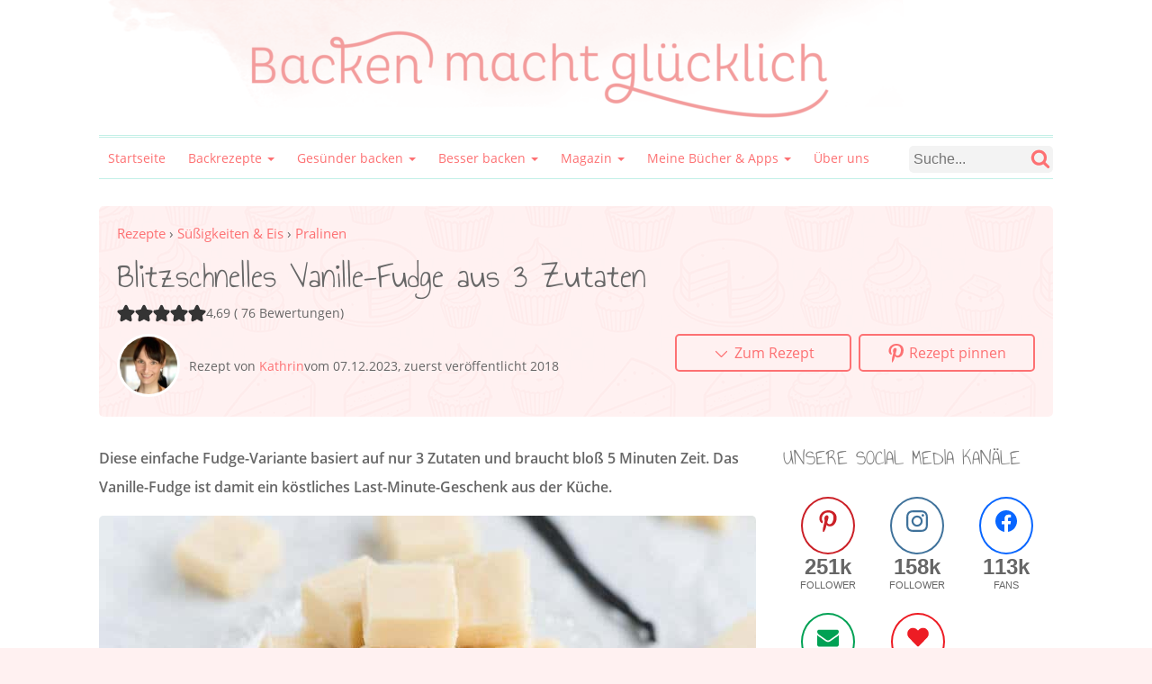

--- FILE ---
content_type: text/html; charset=UTF-8
request_url: https://www.backenmachtgluecklich.de/rezepte/schnelles-fudge-rezept-3-zutaten.html
body_size: 102382
content:
<!DOCTYPE html>
<html lang="de-DE">



<head>
        <meta charset="UTF-8">
    <title>Schnelles Fudge aus 3 Zutaten | Backen macht glücklich</title>
<link data-rocket-prefetch href="https://cp.backenmachtgluecklich.de" rel="dns-prefetch">
<link data-rocket-prefetch href="https://www.baking4happiness.com" rel="dns-prefetch">
<link data-rocket-prefetch href="https://cdn.privacy-mgmt.com" rel="dns-prefetch">
<link crossorigin data-rocket-preload as="font" href="https://www.backenmachtgluecklich.de/media/fonts/open-sans-v16-latin-regular.woff2" rel="preload">
<link crossorigin data-rocket-preload as="font" href="https://www.backenmachtgluecklich.de/media/fonts/annie-use-your-telescope-v9-latin-regular.woff2" rel="preload">
<style id="wpr-usedcss">img:is([sizes=auto i],[sizes^="auto," i]){contain-intrinsic-size:3000px 1500px}img.emoji{display:inline!important;border:none!important;box-shadow:none!important;height:1em!important;width:1em!important;margin:0 .07em!important;vertical-align:-.1em!important;background:0 0!important;padding:0!important}:where(.wp-block-button__link){border-radius:9999px;box-shadow:none;padding:calc(.667em + 2px) calc(1.333em + 2px);text-decoration:none}:root :where(.wp-block-button .wp-block-button__link.is-style-outline),:root :where(.wp-block-button.is-style-outline>.wp-block-button__link){border:2px solid;padding:.667em 1.333em}:root :where(.wp-block-button .wp-block-button__link.is-style-outline:not(.has-text-color)),:root :where(.wp-block-button.is-style-outline>.wp-block-button__link:not(.has-text-color)){color:currentColor}:root :where(.wp-block-button .wp-block-button__link.is-style-outline:not(.has-background)),:root :where(.wp-block-button.is-style-outline>.wp-block-button__link:not(.has-background)){background-color:initial;background-image:none}:where(.wp-block-calendar table:not(.has-background) th){background:#ddd}.wp-block-columns{align-items:normal!important;box-sizing:border-box;display:flex;flex-wrap:wrap!important}@media (min-width:782px){.wp-block-columns{flex-wrap:nowrap!important}}@media (max-width:781px){.wp-block-columns:not(.is-not-stacked-on-mobile)>.wp-block-column{flex-basis:100%!important}}@media (min-width:782px){.wp-block-columns:not(.is-not-stacked-on-mobile)>.wp-block-column{flex-basis:0;flex-grow:1}}:where(.wp-block-columns){margin-bottom:1.75em}:where(.wp-block-columns.has-background){padding:1.25em 2.375em}.wp-block-column{flex-grow:1;min-width:0;overflow-wrap:break-word;word-break:break-word}:where(.wp-block-post-comments input[type=submit]){border:none}:where(.wp-block-cover-image:not(.has-text-color)),:where(.wp-block-cover:not(.has-text-color)){color:#fff}:where(.wp-block-cover-image.is-light:not(.has-text-color)),:where(.wp-block-cover.is-light:not(.has-text-color)){color:#000}:root :where(.wp-block-cover h1:not(.has-text-color)),:root :where(.wp-block-cover h2:not(.has-text-color)),:root :where(.wp-block-cover h3:not(.has-text-color)),:root :where(.wp-block-cover h4:not(.has-text-color)),:root :where(.wp-block-cover h5:not(.has-text-color)),:root :where(.wp-block-cover h6:not(.has-text-color)),:root :where(.wp-block-cover p:not(.has-text-color)){color:inherit}:where(.wp-block-file){margin-bottom:1.5em}:where(.wp-block-file__button){border-radius:2em;display:inline-block;padding:.5em 1em}:where(.wp-block-file__button):is(a):active,:where(.wp-block-file__button):is(a):focus,:where(.wp-block-file__button):is(a):hover,:where(.wp-block-file__button):is(a):visited{box-shadow:none;color:#fff;opacity:.85;text-decoration:none}.wp-block-gallery:not(.has-nested-images){display:flex;flex-wrap:wrap;list-style-type:none;margin:0;padding:0}figure.wp-block-gallery.has-nested-images{align-items:normal}.wp-block-gallery.has-nested-images figure.wp-block-image:not(#individual-image){margin:0;width:calc(50% - var(--wp--style--unstable-gallery-gap,16px)/ 2)}.wp-block-gallery.has-nested-images figure.wp-block-image{box-sizing:border-box;display:flex;flex-direction:column;flex-grow:1;justify-content:center;max-width:100%;position:relative}.wp-block-gallery.has-nested-images figure.wp-block-image>a,.wp-block-gallery.has-nested-images figure.wp-block-image>div{flex-direction:column;flex-grow:1;margin:0}.wp-block-gallery.has-nested-images figure.wp-block-image img{display:block;height:auto;max-width:100%!important;width:auto}.wp-block-gallery.has-nested-images figure.wp-block-image:has(figcaption):before{bottom:0;left:0;max-height:100%;position:absolute;right:0}.wp-block-gallery.has-nested-images figure.wp-block-image:has(figcaption):before{-webkit-backdrop-filter:blur(3px);backdrop-filter:blur(3px);content:"";height:100%;-webkit-mask-image:linear-gradient(0deg,#000 20%,#0000);mask-image:linear-gradient(0deg,#000 20%,#0000);max-height:40%}.wp-block-gallery.has-nested-images:not(.is-cropped) figure.wp-block-image:not(#individual-image){margin-bottom:auto;margin-top:0}.wp-block-gallery.has-nested-images.is-cropped figure.wp-block-image:not(#individual-image){align-self:inherit}.wp-block-gallery.has-nested-images.is-cropped figure.wp-block-image:not(#individual-image)>a,.wp-block-gallery.has-nested-images.is-cropped figure.wp-block-image:not(#individual-image)>div:not(.components-drop-zone){display:flex}.wp-block-gallery.has-nested-images.is-cropped figure.wp-block-image:not(#individual-image) a,.wp-block-gallery.has-nested-images.is-cropped figure.wp-block-image:not(#individual-image) img{flex:1 0 0%;height:100%;object-fit:cover;width:100%}.wp-block-group{box-sizing:border-box}:where(.wp-block-group.wp-block-group-is-layout-constrained){position:relative}.wp-block-image>a,.wp-block-image>figure>a{display:inline-block}.wp-block-image img{box-sizing:border-box;height:auto;max-width:100%;vertical-align:bottom}@media not (prefers-reduced-motion){.wp-block-image img.hide{visibility:hidden}.wp-block-image img.show{animation:.4s show-content-image}}.wp-block-image[style*=border-radius] img,.wp-block-image[style*=border-radius]>a{border-radius:inherit}.wp-block-image :where(figcaption){margin-bottom:1em;margin-top:.5em}:root :where(.wp-block-image.is-style-rounded img,.wp-block-image .is-style-rounded img){border-radius:9999px}.wp-block-image figure{margin:0}@keyframes show-content-image{0%{visibility:hidden}99%{visibility:hidden}to{visibility:visible}}:where(.wp-block-latest-comments:not([style*=line-height] .wp-block-latest-comments__comment)){line-height:1.1}:where(.wp-block-latest-comments:not([style*=line-height] .wp-block-latest-comments__comment-excerpt p)){line-height:1.8}:root :where(.wp-block-latest-posts.is-grid){padding:0}:root :where(.wp-block-latest-posts.wp-block-latest-posts__list){padding-left:0}ol,ul{box-sizing:border-box}:root :where(.wp-block-list.has-background){padding:1.25em 2.375em}:where(.wp-block-navigation.has-background .wp-block-navigation-item a:not(.wp-element-button)),:where(.wp-block-navigation.has-background .wp-block-navigation-submenu a:not(.wp-element-button)){padding:.5em 1em}:where(.wp-block-navigation .wp-block-navigation__submenu-container .wp-block-navigation-item a:not(.wp-element-button)),:where(.wp-block-navigation .wp-block-navigation__submenu-container .wp-block-navigation-submenu a:not(.wp-element-button)),:where(.wp-block-navigation .wp-block-navigation__submenu-container .wp-block-navigation-submenu button.wp-block-navigation-item__content),:where(.wp-block-navigation .wp-block-navigation__submenu-container .wp-block-pages-list__item button.wp-block-navigation-item__content){padding:.5em 1em}:root :where(p.has-background){padding:1.25em 2.375em}:where(p.has-text-color:not(.has-link-color)) a{color:inherit}:where(.wp-block-post-comments-form) input:not([type=submit]),:where(.wp-block-post-comments-form) textarea{border:1px solid #949494;font-family:inherit;font-size:1em}:where(.wp-block-post-comments-form) input:where(:not([type=submit]):not([type=checkbox])),:where(.wp-block-post-comments-form) textarea{padding:calc(.667em + 2px)}.wp-block-post-content{display:flow-root}:where(.wp-block-post-excerpt){box-sizing:border-box;margin-bottom:var(--wp--style--block-gap);margin-top:var(--wp--style--block-gap)}:where(.wp-block-preformatted.has-background){padding:1.25em 2.375em}:where(.wp-block-search__button){border:1px solid #ccc;padding:6px 10px}:where(.wp-block-search__input){font-family:inherit;font-size:inherit;font-style:inherit;font-weight:inherit;letter-spacing:inherit;line-height:inherit;text-transform:inherit}:where(.wp-block-search__button-inside .wp-block-search__inside-wrapper){border:1px solid #949494;box-sizing:border-box;padding:4px}:where(.wp-block-search__button-inside .wp-block-search__inside-wrapper) .wp-block-search__input{border:none;border-radius:0;padding:0 4px}:where(.wp-block-search__button-inside .wp-block-search__inside-wrapper) .wp-block-search__input:focus{outline:0}:where(.wp-block-search__button-inside .wp-block-search__inside-wrapper) :where(.wp-block-search__button){padding:4px 8px}:root :where(.wp-block-separator.is-style-dots){height:auto;line-height:1;text-align:center}:root :where(.wp-block-separator.is-style-dots):before{color:currentColor;content:"···";font-family:serif;font-size:1.5em;letter-spacing:2em;padding-left:2em}:root :where(.wp-block-site-logo.is-style-rounded){border-radius:9999px}:where(.wp-block-social-links:not(.is-style-logos-only)) .wp-social-link{background-color:#f0f0f0;color:#444}:where(.wp-block-social-links:not(.is-style-logos-only)) .wp-social-link-amazon{background-color:#f90;color:#fff}:where(.wp-block-social-links:not(.is-style-logos-only)) .wp-social-link-bandcamp{background-color:#1ea0c3;color:#fff}:where(.wp-block-social-links:not(.is-style-logos-only)) .wp-social-link-behance{background-color:#0757fe;color:#fff}:where(.wp-block-social-links:not(.is-style-logos-only)) .wp-social-link-bluesky{background-color:#0a7aff;color:#fff}:where(.wp-block-social-links:not(.is-style-logos-only)) .wp-social-link-codepen{background-color:#1e1f26;color:#fff}:where(.wp-block-social-links:not(.is-style-logos-only)) .wp-social-link-deviantart{background-color:#02e49b;color:#fff}:where(.wp-block-social-links:not(.is-style-logos-only)) .wp-social-link-discord{background-color:#5865f2;color:#fff}:where(.wp-block-social-links:not(.is-style-logos-only)) .wp-social-link-dribbble{background-color:#e94c89;color:#fff}:where(.wp-block-social-links:not(.is-style-logos-only)) .wp-social-link-dropbox{background-color:#4280ff;color:#fff}:where(.wp-block-social-links:not(.is-style-logos-only)) .wp-social-link-etsy{background-color:#f45800;color:#fff}:where(.wp-block-social-links:not(.is-style-logos-only)) .wp-social-link-facebook{background-color:#0866ff;color:#fff}:where(.wp-block-social-links:not(.is-style-logos-only)) .wp-social-link-fivehundredpx{background-color:#000;color:#fff}:where(.wp-block-social-links:not(.is-style-logos-only)) .wp-social-link-flickr{background-color:#0461dd;color:#fff}:where(.wp-block-social-links:not(.is-style-logos-only)) .wp-social-link-foursquare{background-color:#e65678;color:#fff}:where(.wp-block-social-links:not(.is-style-logos-only)) .wp-social-link-github{background-color:#24292d;color:#fff}:where(.wp-block-social-links:not(.is-style-logos-only)) .wp-social-link-goodreads{background-color:#eceadd;color:#382110}:where(.wp-block-social-links:not(.is-style-logos-only)) .wp-social-link-google{background-color:#ea4434;color:#fff}:where(.wp-block-social-links:not(.is-style-logos-only)) .wp-social-link-gravatar{background-color:#1d4fc4;color:#fff}:where(.wp-block-social-links:not(.is-style-logos-only)) .wp-social-link-instagram{background-color:#f00075;color:#fff}:where(.wp-block-social-links:not(.is-style-logos-only)) .wp-social-link-lastfm{background-color:#e21b24;color:#fff}:where(.wp-block-social-links:not(.is-style-logos-only)) .wp-social-link-linkedin{background-color:#0d66c2;color:#fff}:where(.wp-block-social-links:not(.is-style-logos-only)) .wp-social-link-mastodon{background-color:#3288d4;color:#fff}:where(.wp-block-social-links:not(.is-style-logos-only)) .wp-social-link-medium{background-color:#000;color:#fff}:where(.wp-block-social-links:not(.is-style-logos-only)) .wp-social-link-meetup{background-color:#f6405f;color:#fff}:where(.wp-block-social-links:not(.is-style-logos-only)) .wp-social-link-patreon{background-color:#000;color:#fff}:where(.wp-block-social-links:not(.is-style-logos-only)) .wp-social-link-pinterest{background-color:#e60122;color:#fff}:where(.wp-block-social-links:not(.is-style-logos-only)) .wp-social-link-pocket{background-color:#ef4155;color:#fff}:where(.wp-block-social-links:not(.is-style-logos-only)) .wp-social-link-reddit{background-color:#ff4500;color:#fff}:where(.wp-block-social-links:not(.is-style-logos-only)) .wp-social-link-skype{background-color:#0478d7;color:#fff}:where(.wp-block-social-links:not(.is-style-logos-only)) .wp-social-link-snapchat{background-color:#fefc00;color:#fff;stroke:#000}:where(.wp-block-social-links:not(.is-style-logos-only)) .wp-social-link-soundcloud{background-color:#ff5600;color:#fff}:where(.wp-block-social-links:not(.is-style-logos-only)) .wp-social-link-spotify{background-color:#1bd760;color:#fff}:where(.wp-block-social-links:not(.is-style-logos-only)) .wp-social-link-telegram{background-color:#2aabee;color:#fff}:where(.wp-block-social-links:not(.is-style-logos-only)) .wp-social-link-threads{background-color:#000;color:#fff}:where(.wp-block-social-links:not(.is-style-logos-only)) .wp-social-link-tiktok{background-color:#000;color:#fff}:where(.wp-block-social-links:not(.is-style-logos-only)) .wp-social-link-tumblr{background-color:#011835;color:#fff}:where(.wp-block-social-links:not(.is-style-logos-only)) .wp-social-link-twitch{background-color:#6440a4;color:#fff}:where(.wp-block-social-links:not(.is-style-logos-only)) .wp-social-link-twitter{background-color:#1da1f2;color:#fff}:where(.wp-block-social-links:not(.is-style-logos-only)) .wp-social-link-vimeo{background-color:#1eb7ea;color:#fff}:where(.wp-block-social-links:not(.is-style-logos-only)) .wp-social-link-vk{background-color:#4680c2;color:#fff}:where(.wp-block-social-links:not(.is-style-logos-only)) .wp-social-link-wordpress{background-color:#3499cd;color:#fff}:where(.wp-block-social-links:not(.is-style-logos-only)) .wp-social-link-whatsapp{background-color:#25d366;color:#fff}:where(.wp-block-social-links:not(.is-style-logos-only)) .wp-social-link-x{background-color:#000;color:#fff}:where(.wp-block-social-links:not(.is-style-logos-only)) .wp-social-link-yelp{background-color:#d32422;color:#fff}:where(.wp-block-social-links:not(.is-style-logos-only)) .wp-social-link-youtube{background-color:red;color:#fff}:where(.wp-block-social-links.is-style-logos-only) .wp-social-link{background:0 0}:where(.wp-block-social-links.is-style-logos-only) .wp-social-link svg{height:1.25em;width:1.25em}:where(.wp-block-social-links.is-style-logos-only) .wp-social-link-amazon{color:#f90}:where(.wp-block-social-links.is-style-logos-only) .wp-social-link-bandcamp{color:#1ea0c3}:where(.wp-block-social-links.is-style-logos-only) .wp-social-link-behance{color:#0757fe}:where(.wp-block-social-links.is-style-logos-only) .wp-social-link-bluesky{color:#0a7aff}:where(.wp-block-social-links.is-style-logos-only) .wp-social-link-codepen{color:#1e1f26}:where(.wp-block-social-links.is-style-logos-only) .wp-social-link-deviantart{color:#02e49b}:where(.wp-block-social-links.is-style-logos-only) .wp-social-link-discord{color:#5865f2}:where(.wp-block-social-links.is-style-logos-only) .wp-social-link-dribbble{color:#e94c89}:where(.wp-block-social-links.is-style-logos-only) .wp-social-link-dropbox{color:#4280ff}:where(.wp-block-social-links.is-style-logos-only) .wp-social-link-etsy{color:#f45800}:where(.wp-block-social-links.is-style-logos-only) .wp-social-link-facebook{color:#0866ff}:where(.wp-block-social-links.is-style-logos-only) .wp-social-link-fivehundredpx{color:#000}:where(.wp-block-social-links.is-style-logos-only) .wp-social-link-flickr{color:#0461dd}:where(.wp-block-social-links.is-style-logos-only) .wp-social-link-foursquare{color:#e65678}:where(.wp-block-social-links.is-style-logos-only) .wp-social-link-github{color:#24292d}:where(.wp-block-social-links.is-style-logos-only) .wp-social-link-goodreads{color:#382110}:where(.wp-block-social-links.is-style-logos-only) .wp-social-link-google{color:#ea4434}:where(.wp-block-social-links.is-style-logos-only) .wp-social-link-gravatar{color:#1d4fc4}:where(.wp-block-social-links.is-style-logos-only) .wp-social-link-instagram{color:#f00075}:where(.wp-block-social-links.is-style-logos-only) .wp-social-link-lastfm{color:#e21b24}:where(.wp-block-social-links.is-style-logos-only) .wp-social-link-linkedin{color:#0d66c2}:where(.wp-block-social-links.is-style-logos-only) .wp-social-link-mastodon{color:#3288d4}:where(.wp-block-social-links.is-style-logos-only) .wp-social-link-medium{color:#000}:where(.wp-block-social-links.is-style-logos-only) .wp-social-link-meetup{color:#f6405f}:where(.wp-block-social-links.is-style-logos-only) .wp-social-link-patreon{color:#000}:where(.wp-block-social-links.is-style-logos-only) .wp-social-link-pinterest{color:#e60122}:where(.wp-block-social-links.is-style-logos-only) .wp-social-link-pocket{color:#ef4155}:where(.wp-block-social-links.is-style-logos-only) .wp-social-link-reddit{color:#ff4500}:where(.wp-block-social-links.is-style-logos-only) .wp-social-link-skype{color:#0478d7}:where(.wp-block-social-links.is-style-logos-only) .wp-social-link-snapchat{color:#fff;stroke:#000}:where(.wp-block-social-links.is-style-logos-only) .wp-social-link-soundcloud{color:#ff5600}:where(.wp-block-social-links.is-style-logos-only) .wp-social-link-spotify{color:#1bd760}:where(.wp-block-social-links.is-style-logos-only) .wp-social-link-telegram{color:#2aabee}:where(.wp-block-social-links.is-style-logos-only) .wp-social-link-threads{color:#000}:where(.wp-block-social-links.is-style-logos-only) .wp-social-link-tiktok{color:#000}:where(.wp-block-social-links.is-style-logos-only) .wp-social-link-tumblr{color:#011835}:where(.wp-block-social-links.is-style-logos-only) .wp-social-link-twitch{color:#6440a4}:where(.wp-block-social-links.is-style-logos-only) .wp-social-link-twitter{color:#1da1f2}:where(.wp-block-social-links.is-style-logos-only) .wp-social-link-vimeo{color:#1eb7ea}:where(.wp-block-social-links.is-style-logos-only) .wp-social-link-vk{color:#4680c2}:where(.wp-block-social-links.is-style-logos-only) .wp-social-link-whatsapp{color:#25d366}:where(.wp-block-social-links.is-style-logos-only) .wp-social-link-wordpress{color:#3499cd}:where(.wp-block-social-links.is-style-logos-only) .wp-social-link-x{color:#000}:where(.wp-block-social-links.is-style-logos-only) .wp-social-link-yelp{color:#d32422}:where(.wp-block-social-links.is-style-logos-only) .wp-social-link-youtube{color:red}:root :where(.wp-block-social-links .wp-social-link a){padding:.25em}:root :where(.wp-block-social-links.is-style-logos-only .wp-social-link a){padding:0}:root :where(.wp-block-social-links.is-style-pill-shape .wp-social-link a){padding-left:.6666666667em;padding-right:.6666666667em}:root :where(.wp-block-tag-cloud.is-style-outline){display:flex;flex-wrap:wrap;gap:1ch}:root :where(.wp-block-tag-cloud.is-style-outline a){border:1px solid;font-size:unset!important;margin-right:0;padding:1ch 2ch;text-decoration:none!important}:root :where(.wp-block-table-of-contents){box-sizing:border-box}:where(.wp-block-term-description){box-sizing:border-box;margin-bottom:var(--wp--style--block-gap);margin-top:var(--wp--style--block-gap)}:where(pre.wp-block-verse){font-family:inherit}.entry-content{counter-reset:footnotes}:root{--wp--preset--font-size--normal:16px;--wp--preset--font-size--huge:42px}.screen-reader-text{border:0;clip-path:inset(50%);height:1px;margin:-1px;overflow:hidden;padding:0;position:absolute;width:1px;word-wrap:normal!important}.screen-reader-text:focus{background-color:#ddd;clip-path:none;color:#444;display:block;font-size:1em;height:auto;left:5px;line-height:normal;padding:15px 23px 14px;text-decoration:none;top:5px;width:auto;z-index:100000}html :where(.has-border-color){border-style:solid}html :where([style*=border-top-color]){border-top-style:solid}html :where([style*=border-right-color]){border-right-style:solid}html :where([style*=border-bottom-color]){border-bottom-style:solid}html :where([style*=border-left-color]){border-left-style:solid}html :where([style*=border-width]){border-style:solid}html :where([style*=border-top-width]){border-top-style:solid}html :where([style*=border-right-width]){border-right-style:solid}html :where([style*=border-bottom-width]){border-bottom-style:solid}html :where([style*=border-left-width]){border-left-style:solid}html :where(img[class*=wp-image-]){height:auto;max-width:100%}:where(figure){margin:0 0 1em}html :where(.is-position-sticky){--wp-admin--admin-bar--position-offset:var(--wp-admin--admin-bar--height,0px)}@media screen and (max-width:600px){html :where(.is-position-sticky){--wp-admin--admin-bar--position-offset:0px}}:root{--wp-admin-theme-color:#3858e9;--wp-admin-theme-color--rgb:56,88,233;--wp-admin-theme-color-darker-10:#2145e6;--wp-admin-theme-color-darker-10--rgb:33,69,230;--wp-admin-theme-color-darker-20:#183ad6;--wp-admin-theme-color-darker-20--rgb:24,58,214;--wp-admin-border-width-focus:2px}:root{--wp-admin-theme-color:#007cba;--wp-admin-theme-color--rgb:0,124,186;--wp-admin-theme-color-darker-10:#006ba1;--wp-admin-theme-color-darker-10--rgb:0,107,161;--wp-admin-theme-color-darker-20:#005a87;--wp-admin-theme-color-darker-20--rgb:0,90,135;--wp-admin-border-width-focus:2px;--wp-block-synced-color:#7a00df;--wp-block-synced-color--rgb:122,0,223;--wp-bound-block-color:var(--wp-block-synced-color)}@media (min-resolution:192dpi){:root{--wp-admin-border-width-focus:1.5px}}:where(.wp-block-popup-maker-cta-button__link){border-radius:9999px;box-shadow:none;padding:1rem 2.25rem;text-decoration:none}:root :where(.wp-block-popup-maker-cta-button){font-family:inherit;font-size:var(--wp--preset--font-size--medium);font-style:normal;line-height:inherit}:root :where(.wp-block-popup-maker-cta-button .wp-block-popup-maker-cta-button__link.is-style-outline),:root :where(.wp-block-popup-maker-cta-button.is-style-outline>.wp-block-popup-maker-cta-button__link){border:1px solid;padding:calc(1rem - 1px) calc(2.25rem - 1px)}:root :where(.wp-block-popup-maker-cta-button .wp-block-popup-maker-cta-button__link.is-style-outline:not(.has-text-color)),:root :where(.wp-block-popup-maker-cta-button.is-style-outline>.wp-block-popup-maker-cta-button__link:not(.has-text-color)){color:currentColor}:root :where(.wp-block-popup-maker-cta-button .wp-block-popup-maker-cta-button__link.is-style-outline:not(.has-background)),:root :where(.wp-block-popup-maker-cta-button.is-style-outline>.wp-block-popup-maker-cta-button__link:not(.has-background)){background-color:#0000;background-image:none}:root :where(.wp-block-popup-maker-cta-button.is-style-outline>.wp-block-popup-maker-cta-button__link.wp-block-popup-maker-cta-button__link:not(.has-background):hover){background-color:color-mix(in srgb,var(--wp--preset--color--contrast) 5%,#0000)}@supports not (background-color:color-mix(in srgb,red 50%,blue)){:where(.wp-block-popup-maker-cta-button:not(.is-style-outline))>.wp-block-popup-maker-cta-button__link:not(.is-style-outline):hover{filter:brightness(.85)}:where(.wp-block-popup-maker-cta-button.is-style-outline>.wp-block-popup-maker-cta-button__link.wp-block-popup-maker-cta-button__link:not(.has-background):hover){filter:brightness(1.05)}}.wp-block-ht-block-toc .ht_toc_placeholder{font-size:18px}.wp-block-ht-block-toc .htoc__toggle{background:#fff;border-radius:2px;cursor:pointer;line-height:1em;margin-left:15px;padding:8px;position:relative}.wp-block-ht-block-toc .htoc__toggle svg{display:inline-flex}.wp-block-ht-block-toc .ht_toc_list ol,.wp-block-ht-block-toc .ht_toc_list ul{list-style-position:inside!important;margin:0!important;padding:0!important}.wp-block-ht-block-toc .ht_toc_list ol ol,.wp-block-ht-block-toc .ht_toc_list ol ul,.wp-block-ht-block-toc .ht_toc_list ul ol,.wp-block-ht-block-toc .ht_toc_list ul ul{margin:.5em 0 .5em 1em!important;padding:0!important}.wp-block-ht-block-toc .ht_toc_list ol li,.wp-block-ht-block-toc .ht_toc_list ul li{margin-bottom:.5em!important}.wp-block-ht-block-toc .ht_toc_list ol li:last-child,.wp-block-ht-block-toc .ht_toc_list ul li:last-child{margin-bottom:0!important}.wp-block-ht-block-toc .ht_toc_list ul{list-style-type:disc!important}.wp-block-ht-block-toc .ht_toc_list ol{list-style-type:decimal!important}.wp-block-ht-block-toc .ht_toc_list_sub{margin:5px 0}.wp-block-ht-block-toc[data-htoc-scrollspy=true]{margin-bottom:20px;margin-top:20px;max-height:calc(100vh - 40px);overflow-y:auto;position:sticky;scroll-behavior:smooth;top:var(--htoc-sticky-top,20px);z-index:var(--htoc-z-index,100)}@media(max-width:768px){.wp-block-ht-block-toc[data-htoc-scrollspy=true]{position:relative;top:auto}}.wp-block-ht-block-toc[data-htoc-scrollspy=true] .ht_toc_list li a{border-radius:4px;color:inherit;display:block;padding:.5rem;text-decoration:none;transition:background-color .15s ease-in-out,color .15s ease-in-out,opacity .15s ease-in-out}.wp-block-ht-block-toc[data-htoc-scrollspy=true] .ht_toc_list li a:focus{outline:2px solid var(--wp--preset--color--primary,#0073aa);outline-offset:2px}.wp-block-ht-block-toc[data-htoc-scrollspy=true] .ht_toc_list li a:hover{background:var(--kb-toc-background-hover,var(--wp--preset--color--primary,var(--wp--preset--color--contrast,rgba(0,0,0,.05))));color:var(--kb-toc-text-hover,var(--wp--preset--color--base,currentColor));text-decoration:none}.wp-block-ht-block-toc[data-htoc-scrollspy=true] .ht_toc_list li.active>a{background:var(--kb-toc-primary,var(--wp--preset--color--primary,var(--wp--preset--color--contrast,currentColor)));color:var(--kb-toc-text,var(--wp--preset--color--base,#fff));font-weight:600;text-decoration:none}.wp-block-ht-block-toc[data-htoc-scrollspy=true] .ht_toc_list li.active>a:hover{background:var(--kb-toc-primary-hover,var(--kb-toc-primary,var(--wp--preset--color--primary,var(--wp--preset--color--contrast,currentColor))));color:var(--kb-toc-text-hover,var(--kb-toc-text,var(--wp--preset--color--base,#fff)))}.wp-block-ht-block-toc[data-htoc-scrollspy=true] .ht_toc_list li.active>ol,.wp-block-ht-block-toc[data-htoc-scrollspy=true] .ht_toc_list li.active>ul{display:block;opacity:1;visibility:visible}.wp-block-ht-block-toc[data-htoc-scrollspy=true] .ht_toc_list li ol li.active>a,.wp-block-ht-block-toc[data-htoc-scrollspy=true] .ht_toc_list li ul li.active>a{background:var(--kb-toc-primary,var(--wp--preset--color--primary,var(--wp--preset--color--contrast,currentColor)));color:var(--kb-toc-text,var(--wp--preset--color--base,#fff))}.wp-block-ht-block-toc[data-htoc-scrollspy=true] .ht_toc_list li ol li.active>a:hover,.wp-block-ht-block-toc[data-htoc-scrollspy=true] .ht_toc_list li ul li.active>a:hover{background:var(--kb-toc-primary-hover,var(--kb-toc-primary,var(--wp--preset--color--primary,var(--wp--preset--color--contrast,currentColor))));color:var(--kb-toc-text-hover,var(--kb-toc-text,var(--wp--preset--color--base,#fff)))}.wp-block-ht-block-toc[data-htoc-scrollspy=true][data-htoc-auto-collapse=true] .ht_toc_list li ol,.wp-block-ht-block-toc[data-htoc-scrollspy=true][data-htoc-auto-collapse=true] .ht_toc_list li ul{display:none!important;margin:.5em 0 .5em 1em!important;opacity:0!important;padding:0!important;transition:opacity .3s ease-in-out,visibility .3s ease-in-out;visibility:hidden!important}.wp-block-ht-block-toc[data-htoc-scrollspy=true][data-htoc-auto-collapse=true] .ht_toc_list li.active>ol,.wp-block-ht-block-toc[data-htoc-scrollspy=true][data-htoc-auto-collapse=true] .ht_toc_list li.active>ul{display:block!important;margin:.5em 0 .5em 1em!important;opacity:1!important;padding:0!important;transition:opacity .3s ease-in-out,visibility .3s ease-in-out;visibility:visible!important}.wp-block-ht-block-toc[data-htoc-auto-collapse=true]:not([data-htoc-scrollspy=true]) .ht_toc_list li ol,.wp-block-ht-block-toc[data-htoc-auto-collapse=true]:not([data-htoc-scrollspy=true]) .ht_toc_list li ul{display:none!important;margin:.5em 0 .5em 1em!important;opacity:0!important;padding:0!important;transition:opacity .3s ease-in-out,visibility .3s ease-in-out;visibility:hidden!important}.wp-block-ht-block-toc[data-htoc-auto-collapse=true]:not([data-htoc-scrollspy=true]) .ht_toc_list li.active>ol,.wp-block-ht-block-toc[data-htoc-auto-collapse=true]:not([data-htoc-scrollspy=true]) .ht_toc_list li.active>ul{display:block!important;margin:.5em 0 .5em 1em!important;opacity:1!important;padding:0!important;transition:opacity .3s ease-in-out,visibility .3s ease-in-out;visibility:visible!important}.wp-block-ht-block-toc[data-htoc-scrollspy=true] .ht_toc_list li a,.wp-block-ht-block-toc[data-htoc-scrollspy=true] ol li a,.wp-block-ht-block-toc[data-htoc-scrollspy=true] ul li a{font-size:var(--kb-toc-font-size,inherit)!important}:root{--comment-rating-star-color:#343434}.wprm-comment-rating svg path{fill:var(--comment-rating-star-color)}.wprm-comment-rating svg polygon{stroke:var(--comment-rating-star-color)}.wprm-comment-rating .wprm-rating-star-full svg path{stroke:var(--comment-rating-star-color);fill:var(--comment-rating-star-color)}.wprm-comment-rating .wprm-rating-star-empty svg path{stroke:var(--comment-rating-star-color);fill:none}.wprm-comment-ratings-container svg .wprm-star-full{fill:var(--comment-rating-star-color)}.wprm-comment-ratings-container svg .wprm-star-empty{stroke:var(--comment-rating-star-color)}body:not(:hover) fieldset.wprm-comment-ratings-container:focus-within span{outline:#4d90fe solid 1px}.comment-form-wprm-rating{margin-bottom:20px;margin-top:5px;text-align:left}.comment-form-wprm-rating .wprm-rating-stars{display:inline-block;vertical-align:middle}fieldset.wprm-comment-ratings-container{background:0 0;border:0;display:inline-block;margin:0;padding:0;position:relative}fieldset.wprm-comment-ratings-container legend{left:0;opacity:0;position:absolute}fieldset.wprm-comment-ratings-container br{display:none}fieldset.wprm-comment-ratings-container input[type=radio]{border:0;cursor:pointer;float:left;height:16px;margin:0!important;min-height:0;min-width:0;opacity:0;padding:0!important;width:16px}fieldset.wprm-comment-ratings-container input[type=radio]:first-child{margin-left:-16px}fieldset.wprm-comment-ratings-container span{font-size:0;height:16px;left:0;opacity:0;pointer-events:none;position:absolute;top:0;width:80px}fieldset.wprm-comment-ratings-container span svg{height:100%!important;width:100%!important}fieldset.wprm-comment-ratings-container input:checked+span,fieldset.wprm-comment-ratings-container input:hover+span{opacity:1}fieldset.wprm-comment-ratings-container input:hover+span~span{display:none}.rtl .comment-form-wprm-rating{text-align:right}.rtl img.wprm-comment-rating{transform:scaleX(-1)}.rtl fieldset.wprm-comment-ratings-container span{left:inherit;right:0}.rtl fieldset.wprm-comment-ratings-container span svg{transform:scaleX(-1)}:root{--wprm-popup-font-size:16px;--wprm-popup-background:#fff;--wprm-popup-title:#000;--wprm-popup-content:#444;--wprm-popup-button-background:#5a822b;--wprm-popup-button-text:#fff}html body.wprm-popup-modal-open{height:100%;left:0;overflow:visible;position:fixed;right:0;width:100%}.wprm-popup-modal{display:none}.wprm-popup-modal.is-open{display:block}.wprm-popup-modal__overlay{align-items:center;background:rgba(0,0,0,.6);bottom:0;display:flex;justify-content:center;left:0;overflow:hidden;position:fixed;right:0;top:0;touch-action:none;z-index:2147483646}.wprm-popup-modal__container{background-color:var(--wprm-popup-background);border-radius:4px;box-sizing:border-box;font-size:var(--wprm-popup-font-size);max-height:100vh;max-height:100dvh;max-width:100%;overflow-y:auto;padding:30px}.wprm-popup-modal__header{align-items:center;display:flex;justify-content:space-between;margin-bottom:10px}.wprm-popup-modal__title{box-sizing:border-box;color:var(--wprm-popup-title);font-size:1.2em;font-weight:600;line-height:1.25;margin-bottom:0;margin-top:0}.wprm-popup-modal__header .wprm-popup-modal__close{background:0 0;border:0;cursor:pointer;width:18px}.wprm-popup-modal__header .wprm-popup-modal__close:before{color:var(--wprm-popup-title);content:"✕";font-size:var(--wprm-popup-font-size)}.wprm-popup-modal__content{color:var(--wprm-popup-content);line-height:1.5}.wprm-popup-modal__content p{font-size:1em;line-height:1.5}.wprm-popup-modal__footer{margin-top:20px}.wprm-popup-modal__btn{-webkit-appearance:button;background-color:var(--wprm-popup-button-background);border-radius:.25em;border-style:none;border-width:0;color:var(--wprm-popup-button-text);cursor:pointer;font-size:1em;line-height:1.15;margin:0;overflow:visible;padding:.5em 1em;text-transform:none;will-change:transform;-moz-osx-font-smoothing:grayscale;-webkit-backface-visibility:hidden;backface-visibility:hidden;-webkit-transform:translateZ(0);transform:translateZ(0);transition:-webkit-transform .25s ease-out;transition:transform .25s ease-out;transition:transform .25s ease-out,-webkit-transform .25s ease-out}.wprm-popup-modal__btn:disabled{cursor:not-allowed;opacity:.3}.wprm-popup-modal__btn:not(:disabled):focus,.wprm-popup-modal__btn:not(:disabled):hover{-webkit-transform:scale(1.05);transform:scale(1.05)}@keyframes wprmPopupModalFadeIn{0%{opacity:0}to{opacity:1}}@keyframes wprmPopupModalFadeOut{0%{opacity:1}to{opacity:0}}@keyframes wprmPopupModalSlideIn{0%{transform:translateY(15%)}to{transform:translateY(0)}}@keyframes wprmPopupModalSlideOut{0%{transform:translateY(0)}to{transform:translateY(-10%)}}.wprm-popup-modal[aria-hidden=false] .wprm-popup-modal__overlay{animation:.3s cubic-bezier(0,0,.2,1) wprmPopupModalFadeIn}.wprm-popup-modal[aria-hidden=false] .wprm-popup-modal__container{animation:.3s cubic-bezier(0,0,.2,1) wprmPopupModalSlideIn}.wprm-popup-modal[aria-hidden=true] .wprm-popup-modal__overlay{animation:.3s cubic-bezier(0,0,.2,1) wprmPopupModalFadeOut}.wprm-popup-modal[aria-hidden=true] .wprm-popup-modal__container{animation:.3s cubic-bezier(0,0,.2,1) wprmPopupModalSlideOut}.wprm-popup-modal .wprm-popup-modal__container,.wprm-popup-modal .wprm-popup-modal__overlay{will-change:transform}.tippy-box[data-animation=fade][data-state=hidden]{opacity:0}[data-tippy-root]{max-width:calc(100vw - 10px)}.tippy-box{background-color:#333;border-radius:4px;color:#fff;font-size:14px;line-height:1.4;outline:0;position:relative;transition-property:transform,visibility,opacity;white-space:normal}.tippy-box[data-placement^=top]>.tippy-arrow{bottom:0}.tippy-box[data-placement^=top]>.tippy-arrow:before{border-top-color:initial;border-width:8px 8px 0;bottom:-7px;left:0;transform-origin:center top}.tippy-box[data-placement^=bottom]>.tippy-arrow{top:0}.tippy-box[data-placement^=bottom]>.tippy-arrow:before{border-bottom-color:initial;border-width:0 8px 8px;left:0;top:-7px;transform-origin:center bottom}.tippy-box[data-placement^=left]>.tippy-arrow{right:0}.tippy-box[data-placement^=left]>.tippy-arrow:before{border-left-color:initial;border-width:8px 0 8px 8px;right:-7px;transform-origin:center left}.tippy-box[data-placement^=right]>.tippy-arrow{left:0}.tippy-box[data-placement^=right]>.tippy-arrow:before{border-right-color:initial;border-width:8px 8px 8px 0;left:-7px;transform-origin:center right}.tippy-box[data-inertia][data-state=visible]{transition-timing-function:cubic-bezier(.54,1.5,.38,1.11)}.tippy-arrow{color:#333;height:16px;width:16px}.tippy-arrow:before{border-color:transparent;border-style:solid;content:"";position:absolute}.tippy-content{padding:5px 9px;position:relative;z-index:1}.tippy-box[data-theme=wprm] .tippy-content p:first-child{margin-top:0}.tippy-box[data-theme=wprm] .tippy-content p:last-child{margin-bottom:0}.tippy-box[data-theme~=wprm-variable]{background-color:var(--wprm-tippy-background)}.tippy-box[data-theme~=wprm-variable][data-placement^=top]>.tippy-arrow:before{border-top-color:var(--wprm-tippy-background)}.tippy-box[data-theme~=wprm-variable][data-placement^=bottom]>.tippy-arrow:before{border-bottom-color:var(--wprm-tippy-background)}.tippy-box[data-theme~=wprm-variable][data-placement^=left]>.tippy-arrow:before{border-left-color:var(--wprm-tippy-background)}.tippy-box[data-theme~=wprm-variable][data-placement^=right]>.tippy-arrow:before{border-right-color:var(--wprm-tippy-background)}img.wprm-comment-rating{display:block;margin:5px 0}img.wprm-comment-rating+br{display:none}.wprm-rating-star svg{display:inline;height:16px;margin:0;vertical-align:middle;width:16px}.wprm-loader{animation:1s ease-in-out infinite wprmSpin;-webkit-animation:1s ease-in-out infinite wprmSpin;border:2px solid hsla(0,0%,78%,.3);border-radius:50%;border-top-color:#444;display:inline-block;height:10px;width:10px}@keyframes wprmSpin{to{-webkit-transform:rotate(1turn)}}@-webkit-keyframes wprmSpin{to{-webkit-transform:rotate(1turn)}}.wprm-recipe-container{outline:0}.wprm-recipe{overflow:hidden;zoom:1;clear:both;text-align:left}.wprm-recipe *{box-sizing:border-box}.wprm-recipe ol,.wprm-recipe ul{-webkit-margin-before:0;-webkit-margin-after:0;-webkit-padding-start:0;margin:0;padding:0}.wprm-recipe li{font-size:1em;margin:0 0 0 32px;padding:0}.wprm-recipe p{font-size:1em;margin:0;padding:0}.wprm-recipe li,.wprm-recipe li.wprm-recipe-instruction{list-style-position:outside}.wprm-recipe li:before{display:none}.wprm-recipe h1,.wprm-recipe h2,.wprm-recipe h3,.wprm-recipe h4,.wprm-recipe h6{clear:none;font-variant:normal;letter-spacing:normal;margin:0;padding:0;text-transform:none}.wprm-recipe a.wprm-recipe-link,.wprm-recipe a.wprm-recipe-link:hover{-webkit-box-shadow:none;-moz-box-shadow:none;box-shadow:none}body:not(.wprm-print) .wprm-recipe p:first-letter{color:inherit;font-family:inherit;font-size:inherit;line-height:inherit;margin:inherit;padding:inherit}.rtl .wprm-recipe{text-align:right}.rtl .wprm-recipe li{margin:0 32px 0 0}.wprm-screen-reader-text{border:0;clip:rect(1px,1px,1px,1px);clip-path:inset(50%);height:1px;margin:-1px;overflow:hidden;padding:0;position:absolute!important;width:1px;word-wrap:normal!important}.wprm-recipe-block-container-separate{display:block}.wprm-recipe-details-container-table{border:1px dotted #666;display:flex;margin:5px 0;padding:5px}.wprm-recipe-details-container-table .wprm-recipe-block-container-table{display:flex;flex:1;flex-direction:column;text-align:center}.wprm-recipe-details-container-table.wprm-recipe-table-borders-top-bottom{border-left:none!important;border-right:none!important}@media (min-width:451px){.wprm-recipe-table-borders-inside .wprm-recipe-block-container-table{border-bottom:none!important;border-right:none!important;border-top:none!important}.rtl .wprm-recipe-table-borders-inside .wprm-recipe-block-container-table,.wprm-recipe-table-borders-inside .wprm-recipe-block-container-table:first-child{border-left:none!important}.rtl .wprm-recipe-table-borders-inside .wprm-recipe-block-container-table:first-child{border-right:none!important}}@media (max-width:450px){.wprm-recipe-details-container-table{border:none!important;display:block;margin:5px 0;padding:0}.wprm-recipe-details-container-table .wprm-recipe-block-container-table{padding:5px}.wprm-recipe-details-container-table.wprm-recipe-table-borders-top-bottom .wprm-recipe-block-container-table{border-left:none!important;border-right:none!important}.wprm-recipe-details-container-table.wprm-recipe-table-borders-top-bottom .wprm-recipe-block-container-table:not(:first-child){border-top:none!important}}.wprm-recipe-details-unit{font-size:.8em}@media only screen and (max-width:600px){.wprm-recipe-details-unit{font-size:1em}}.wprm-container-float-right{float:right;margin:0 0 10px 10px}.wprm-container-float-right{position:relative;text-align:center;z-index:1}.rtl .wprm-container-float-right{float:left;margin:0 10px 10px 0}@media only screen and (max-width:640px){.rtl .wprm-container-float-right,.wprm-container-float-right{float:none;margin-left:0;margin-right:0}}.wprm-expandable-container,.wprm-expandable-container-separated{--wprm-expandable-text-color:#333;--wprm-expandable-button-color:#fff;--wprm-expandable-border-color:#333;--wprm-expandable-border-radius:0px;--wprm-expandable-vertical-padding:5px;--wprm-expandable-horizontal-padding:5px}.wprm-expandable-container a.wprm-expandable-button,.wprm-expandable-container button.wprm-expandable-button,.wprm-expandable-container-separated a.wprm-expandable-button,.wprm-expandable-container-separated button.wprm-expandable-button{color:var(--wprm-expandable-text-color)}.wprm-expandable-container button.wprm-expandable-button,.wprm-expandable-container-separated button.wprm-expandable-button{background-color:var(--wprm-expandable-button-color);border-color:var(--wprm-expandable-border-color);border-radius:var(--wprm-expandable-border-radius);padding:var(--wprm-expandable-vertical-padding) var(--wprm-expandable-horizontal-padding)}.wprm-expandable-container-separated.wprm-expandable-expanded .wprm-expandable-button-show,.wprm-expandable-container.wprm-expandable-expanded .wprm-expandable-button-show{display:none}.wprm-expandable-separated-content-collapsed{display:none!important}.wprm-block-text-normal{font-style:normal;font-weight:400;text-transform:none}.wprm-block-text-bold{font-weight:700!important}.wprm-block-text-faded{opacity:.7}.wprm-block-text-faded .wprm-block-text-faded{opacity:1}.wprm-align-left{text-align:left}.wprm-recipe-header .wprm-recipe-icon:not(.wprm-collapsible-icon){margin-right:10px}.wprm-recipe-icon svg{display:inline;height:1.3em;margin-top:-.15em;overflow:visible;vertical-align:middle;width:1.3em}.wprm-recipe-image img{display:block;margin:0 auto}.wprm-recipe-image picture{border:none!important}.wprm-recipe-ingredients-container.wprm-recipe-images-before .wprm-recipe-ingredient-image{margin-right:10px}.wprm-recipe-ingredients-container .wprm-recipe-ingredient-image{flex-shrink:0}.wprm-recipe-ingredients-container .wprm-recipe-ingredient-image img{vertical-align:middle}.wprm-recipe-ingredients-container .wprm-recipe-ingredient-notes-faded{opacity:.7}.wprm-recipe-shop-instacart-loading{cursor:wait;opacity:.5}.wprm-recipe-shop-instacart{align-items:center;border:1px solid #003d29;border-radius:23px;cursor:pointer;display:inline-flex;font-family:Instacart,system-ui,-apple-system,BlinkMacSystemFont,'Segoe UI',Roboto,Oxygen,Ubuntu,Cantarell,'Open Sans','Helvetica Neue',sans-serif;font-size:14px;height:46px;padding:0 18px}.wprm-recipe-shop-instacart>img{height:22px!important;margin:0!important;padding:0!important;width:auto!important}.wprm-recipe-shop-instacart>span{margin-left:10px}.wprm-recipe-instructions-container .wprm-recipe-instruction-text{font-size:1em}.wprm-recipe-instructions-container .wprm-recipe-instruction-media{margin:5px 0 15px;max-width:100%}.wprm-recipe-link{cursor:pointer;text-decoration:none}.wprm-recipe-link.wprm-recipe-link-wide-button{display:block;margin:5px 0;text-align:center;width:auto}.wprm-recipe-link.wprm-recipe-link-wide-button{border-style:solid;border-width:1px;padding:5px}.wprm-recipe-rating{white-space:nowrap}.wprm-recipe-rating svg{height:1.1em;margin-top:-.15em!important;margin:0;vertical-align:middle;width:1.1em}.wprm-recipe-rating .wprm-recipe-rating-details{font-size:.8em}.wprm-spacer{background:0 0!important;display:block!important;font-size:0;height:10px;line-height:0;width:100%}.wprm-spacer+.wprm-spacer{display:none!important}.wprm-recipe-instruction-text .wprm-spacer,.wprm-recipe-summary .wprm-spacer{display:block!important}.wprm-toggle-switch-container{align-items:center;display:flex;margin:10px 0}.wprm-toggle-switch-container label{cursor:pointer;flex-shrink:0;font-size:1em;margin:0}.wprm-toggle-switch-container .wprm-prevent-sleep-description{font-size:.8em;line-height:1.1em;margin-left:10px}.wprm-toggle-switch{align-items:center;display:inline-flex;position:relative}.wprm-toggle-switch input{height:0;margin:0;min-width:0;opacity:0;padding:0;width:0}.wprm-toggle-switch .wprm-toggle-switch-slider{align-items:center;cursor:pointer;display:inline-flex;gap:5px;position:relative;-webkit-transition:.4s;transition:.4s;--switch-height:28px;height:var(--switch-height);--knob-size:calc(var(--switch-height)*0.8);--switch-off-color:#ccc;--switch-off-text:#333;--switch-off-knob:#fff;--switch-on-color:#333;--switch-on-text:#fff;--switch-on-knob:#fff;background-color:var(--switch-off-color)}.wprm-toggle-switch .wprm-toggle-switch-slider:before{background-color:var(--switch-off-knob);content:"";height:var(--knob-size);left:calc(var(--knob-size)/5);position:absolute;-webkit-transition:.4s;transition:.4s;width:var(--knob-size)}.wprm-toggle-switch input:checked+.wprm-toggle-switch-slider{background-color:var(--switch-on-color)}.wprm-toggle-switch input:focus+.wprm-toggle-switch-slider{box-shadow:0 0 0 3px rgba(0,0,0,.12)}.wprm-toggle-switch input:checked+.wprm-toggle-switch-slider:before{background-color:var(--switch-on-knob);left:calc(100% - var(--knob-size) - var(--knob-size)/ 5)}.wprm-toggle-switch .wprm-toggle-switch-label{margin-left:10px}.wprm-toggle-switch-outside .wprm-toggle-switch-slider{width:calc(var(--switch-height)*2)}.wprm-toggle-switch-rounded .wprm-toggle-switch-slider{border-radius:999px}.wprm-toggle-switch-rounded .wprm-toggle-switch-slider:before{border-radius:50%}.wprm-cook-mode{font-size:var(--wprm-cook-mode-font-size)}.wprm-cook-mode{display:flex;flex-direction:column;height:100%;min-height:0}.wprm-cook-mode .wprm-cook-mode-screen-cooking .wprm-cook-mode-instructions-container{flex:1;overflow-y:auto;-webkit-overflow-scrolling:touch;padding:0}.wprm-cook-mode .wprm-cook-mode-screen-cooking .wprm-cook-mode-instruction-step{display:flex;flex-direction:column;height:100%;min-height:0}.wprm-cook-mode-instructions-container{touch-action:pan-y;-webkit-overflow-scrolling:touch}.wprm-cook-mode .wprm-cook-mode-screen-thank-you{align-items:center;display:flex;justify-content:center;padding:40px 20px}#wprm-timer-container{align-items:center;background-color:#000;bottom:0;color:#fff;display:flex;font-family:monospace,sans-serif;font-size:24px;height:50px;left:0;line-height:50px;position:fixed;right:0;z-index:2147483647}#wprm-timer-container .wprm-timer-icon{cursor:pointer;padding:0 10px}#wprm-timer-container .wprm-timer-icon svg{display:table-cell;height:24px;vertical-align:middle;width:24px}#wprm-timer-container span{flex-shrink:0}#wprm-timer-container span#wprm-timer-bar-container{flex:1;padding:0 10px 0 15px}#wprm-timer-container span#wprm-timer-bar-container #wprm-timer-bar{border:3px solid #fff;display:block;height:24px;width:100%}#wprm-timer-container span#wprm-timer-bar-container #wprm-timer-bar #wprm-timer-bar-elapsed{background-color:#fff;border:0;display:block;height:100%;width:0}#wprm-timer-container.wprm-timer-finished{animation:1s linear infinite wprmtimerblink}@keyframes wprmtimerblink{50%{opacity:.5}}.wprm-user-rating.wprm-user-rating-allowed .wprm-rating-star{cursor:pointer}.wprm-popup-modal-user-rating .wprm-popup-modal__container{max-width:500px;width:95%}.wprm-popup-modal-user-rating #wprm-user-ratings-modal-message{display:none}.wprm-popup-modal-user-rating .wprm-user-ratings-modal-recipe-name{margin:5px auto;max-width:350px;text-align:center}.wprm-popup-modal-user-rating .wprm-user-ratings-modal-stars-container{margin-bottom:5px;text-align:center}.wprm-popup-modal-user-rating .wprm-user-rating-modal-comment-suggestions-container{display:none}.wprm-popup-modal-user-rating .wprm-user-rating-modal-comment-suggestions-container .wprm-user-rating-modal-comment-suggestion{border:1px dashed var(--wprm-popup-button-background);border-radius:5px;cursor:pointer;font-size:.8em;font-weight:700;margin:5px;padding:5px 10px}.wprm-popup-modal-user-rating .wprm-user-rating-modal-comment-suggestions-container .wprm-user-rating-modal-comment-suggestion:hover{border-style:solid}.wprm-popup-modal-user-rating input,.wprm-popup-modal-user-rating textarea{box-sizing:border-box}.wprm-popup-modal-user-rating textarea{border:1px solid #cecece;border-radius:4px;display:block;font-family:inherit;font-size:.9em;line-height:1.5;margin:0;min-height:75px;padding:10px;resize:vertical;width:100%}.wprm-popup-modal-user-rating textarea:focus::placeholder{color:transparent}.wprm-popup-modal-user-rating .wprm-user-rating-modal-field{align-items:center;display:flex;margin-top:10px}.wprm-popup-modal-user-rating .wprm-user-rating-modal-field label{margin-right:10px;min-width:70px;width:auto}.wprm-popup-modal-user-rating .wprm-user-rating-modal-field input{border:1px solid #cecece;border-radius:4px;display:block;flex:1;font-size:.9em;line-height:1.5;margin:0;padding:5px 10px;width:100%}.wprm-popup-modal-user-rating.wprm-user-rating-modal-logged-in .wprm-user-rating-modal-comment-meta{display:none}.wprm-popup-modal-user-rating button{margin-right:5px}.wprm-popup-modal-user-rating button:disabled,.wprm-popup-modal-user-rating button[disabled]{cursor:not-allowed;opacity:.5}.wprm-popup-modal-user-rating #wprm-user-rating-modal-errors{color:#8b0000;display:inline-block;font-size:.8em}.wprm-popup-modal-user-rating #wprm-user-rating-modal-errors div,.wprm-popup-modal-user-rating #wprm-user-rating-modal-waiting{display:none}fieldset.wprm-user-ratings-modal-stars{background:0 0;border:0;display:inline-block;margin:0;padding:0;position:relative}fieldset.wprm-user-ratings-modal-stars legend{left:0;opacity:0;position:absolute}fieldset.wprm-user-ratings-modal-stars br{display:none}fieldset.wprm-user-ratings-modal-stars input[type=radio]{border:0;cursor:pointer;float:left;height:16px;margin:0!important;min-height:0;min-width:0;opacity:0;padding:0!important;width:16px}fieldset.wprm-user-ratings-modal-stars input[type=radio]:first-child{margin-left:-16px}fieldset.wprm-user-ratings-modal-stars span{font-size:0;height:16px;left:0;opacity:0;pointer-events:none;position:absolute;top:0;width:80px}fieldset.wprm-user-ratings-modal-stars span svg{height:100%!important;width:100%!important}fieldset.wprm-user-ratings-modal-stars input:checked+span,fieldset.wprm-user-ratings-modal-stars input:hover+span{opacity:1}fieldset.wprm-user-ratings-modal-stars input:hover+span~span{display:none}.rtl fieldset.wprm-user-ratings-modal-stars span{left:inherit;right:0}.rtl fieldset.wprm-user-ratings-modal-stars span svg{transform:scaleX(-1)}@supports(-webkit-touch-callout:none){.wprm-popup-modal-user-rating .wprm-user-rating-modal-field input,.wprm-popup-modal-user-rating textarea{font-size:16px}}.wprm-recipe-advanced-servings-container{align-items:center;display:flex;flex-wrap:wrap;margin:5px 0}.wprm-recipe-advanced-servings-container .wprm-recipe-advanced-servings-input-unit{margin-left:3px}.wprm-recipe-advanced-servings-container .wprm-recipe-advanced-servings-input-shape{margin-left:5px}.wprm-recipe-equipment-container,.wprm-recipe-ingredients-container,.wprm-recipe-instructions-container{counter-reset:wprm-advanced-list-counter}:root{--wprm-list-checkbox-size:18px;--wprm-list-checkbox-left-position:0px;--wprm-list-checkbox-top-position:0px;--wprm-list-checkbox-background:#fff;--wprm-list-checkbox-borderwidth:1px;--wprm-list-checkbox-border-style:solid;--wprm-list-checkbox-border-color:inherit;--wprm-list-checkbox-border-radius:0px;--wprm-list-checkbox-check-width:2px;--wprm-list-checkbox-check-color:inherit}.wprm-checkbox-container{margin-left:-16px}.rtl .wprm-checkbox-container{margin-left:0;margin-right:-16px}.wprm-checkbox-container input[type=checkbox]{margin:0!important;opacity:0;width:16px!important}.wprm-checkbox-container label:after,.wprm-checkbox-container label:before{content:"";display:inline-block;position:absolute}.rtl .wprm-checkbox-container label:after{right:calc(var(--wprm-list-checkbox-left-position) + var(--wprm-list-checkbox-size)/ 4)}.wprm-checkbox-container label:before{background-color:var(--wprm-list-checkbox-background);border-color:var(--wprm-list-checkbox-border-color);border-radius:var(--wprm-list-checkbox-border-radius);border-style:var(--wprm-list-checkbox-border-style);border-width:var(--wprm-list-checkbox-borderwidth);height:var(--wprm-list-checkbox-size);left:var(--wprm-list-checkbox-left-position);top:var(--wprm-list-checkbox-top-position);width:var(--wprm-list-checkbox-size)}.wprm-checkbox-container label:after{border-bottom:var(--wprm-list-checkbox-check-width) solid;border-left:var(--wprm-list-checkbox-check-width) solid;border-color:var(--wprm-list-checkbox-check-color);height:calc(var(--wprm-list-checkbox-size)/4);left:calc(var(--wprm-list-checkbox-left-position) + var(--wprm-list-checkbox-size)/ 4);top:calc(var(--wprm-list-checkbox-top-position) + var(--wprm-list-checkbox-size)/ 4);transform:rotate(-45deg);width:calc(var(--wprm-list-checkbox-size)/2)}.wprm-checkbox-container input[type=checkbox]+label:after{content:none}.wprm-checkbox-container input[type=checkbox]:checked+label:after{content:""}.wprm-checkbox-container input[type=checkbox]:focus+label:before{outline:#3b99fc auto 5px}.wprm-recipe-equipment li,.wprm-recipe-ingredients li,.wprm-recipe-instructions li{position:relative}.wprm-recipe-equipment li .wprm-checkbox-container,.wprm-recipe-ingredients li .wprm-checkbox-container,.wprm-recipe-instructions li .wprm-checkbox-container{display:inline-block;left:-32px;line-height:.9em;position:absolute;top:.25em}.wprm-recipe-equipment li.wprm-checkbox-is-checked,.wprm-recipe-ingredients li.wprm-checkbox-is-checked,.wprm-recipe-instructions li.wprm-checkbox-is-checked{text-decoration:line-through}.rtl .wprm-recipe-equipment li .wprm-checkbox-container,.rtl .wprm-recipe-ingredients li .wprm-checkbox-container,.rtl .wprm-recipe-instructions li .wprm-checkbox-container{left:inherit;right:-32px}.wprm-list-checkbox-container:before{display:none!important}.wprm-list-checkbox-container.wprm-list-checkbox-checked{text-decoration:line-through}.wprm-list-checkbox-container .wprm-list-checkbox:hover{cursor:pointer}.no-js .wprm-private-notes-container,.no-js .wprm-recipe-private-notes-header{display:none}.wprm-private-notes-container:not(.wprm-private-notes-container-disabled){cursor:pointer}.wprm-private-notes-container .wprm-private-notes-user{display:none}.wprm-private-notes-container.wprm-private-notes-has-notes .wprm-private-notes-user{display:block}.wprm-private-notes-container.wprm-private-notes-editing .wprm-private-notes-user{display:none}.wprm-private-notes-container .wprm-private-notes-user{white-space:pre-wrap}.wprm-print .wprm-private-notes-container{cursor:default}.wprm-print .wprm-private-notes-container .wprm-private-notes-user{display:block!important}input[type=number].wprm-recipe-servings{display:inline;margin:0;padding:5px;width:60px}.wprm-recipe-servings-text-buttons-container{display:inline-flex}.wprm-recipe-servings-text-buttons-container input[type=text].wprm-recipe-servings{border-radius:0!important;display:inline;margin:0;outline:0;padding:0;text-align:center;vertical-align:top;width:40px}.wprm-recipe-servings-text-buttons-container .wprm-recipe-servings-change,.wprm-recipe-servings-text-buttons-container input[type=text].wprm-recipe-servings{border:1px solid #333;font-size:16px;height:30px;user-select:none}.wprm-recipe-servings-text-buttons-container .wprm-recipe-servings-change{background:#333;border-radius:3px;color:#fff;cursor:pointer;display:inline-block;line-height:26px;text-align:center;width:20px}.wprm-recipe-servings-text-buttons-container .wprm-recipe-servings-change:active{font-weight:700}.wprm-recipe-servings-text-buttons-container .wprm-recipe-servings-change.wprm-recipe-servings-decrement{border-bottom-right-radius:0!important;border-right:none;border-top-right-radius:0!important}.wprm-recipe-servings-text-buttons-container .wprm-recipe-servings-change.wprm-recipe-servings-increment{border-bottom-left-radius:0!important;border-left:none;border-top-left-radius:0!important}.wprm-recipe-servings-container .tippy-box{padding:5px 10px}.wprm-recipe-share-options-popup-container{display:none!important}.wprm-add-to-collection-tooltip-container{padding:3px}.wprm-add-to-collection-tooltip-container select.wprm-add-to-collection-tooltip{display:block;margin:10px 0;padding:3px;width:100%}#wprm-recipe-submission textarea{resize:vertical}.wprm-recipe-product-icon-container{cursor:pointer;display:inline-block;margin-left:4px;transition:all .2s ease}.wprm-recipe-product-icon-container svg{height:16px;vertical-align:middle;width:16px}.wprm-recipe-product-icon-container:hover{transform:scale(1.1)}.wprm-recipe-product-icon-container.wprmp-success-icon{animation:.5s ease-in-out pulse;color:#28a745}@keyframes pulse{0%{transform:scale(1)}50%{transform:scale(1.2)}to{transform:scale(1)}}.wprmp-product-tooltip{background:#fff;border-radius:8px;box-shadow:0 4px 12px rgba(0,0,0,.15);max-width:300px;padding:16px}.wprmp-product-tooltip .wprmp-product-tooltip-image{float:right;margin-bottom:5x}.wprmp-product-tooltip .wprmp-product-tooltip-image img{border-radius:4px;height:auto;max-width:50px}.wprmp-product-tooltip .wprmp-product-tooltip-name{color:#333;font-size:16px;font-weight:600;margin-bottom:4px}.wprmp-product-tooltip .wprmp-product-tooltip-name a{color:#333;text-decoration:none}.wprmp-product-tooltip .wprmp-product-tooltip-name a:hover{color:#007cba}.wprmp-product-tooltip .wprmp-product-tooltip-variation{color:#666;font-size:14px;margin-bottom:6px}.wprmp-product-tooltip .wprmp-product-tooltip-price{color:#666;font-size:14px;margin-bottom:12px}.wprmp-product-tooltip .wprmp-product-tooltip-quantity-cart{align-items:center;clear:both;display:flex;gap:8px}.wprmp-product-tooltip .wprmp-product-tooltip-quantity-cart .wprmp-quantity-input{border:1px solid #ddd;border-radius:4px;font-size:14px;height:32px;padding:0 4px;text-align:center;width:60px}.wprmp-product-tooltip .wprmp-product-tooltip-quantity-cart .wprmp-quantity-input:focus{border-color:#007cba;box-shadow:0 0 0 1px #007cba;outline:0}.wprmp-product-tooltip .wprmp-product-tooltip-quantity-cart .wprmp-add-to-cart-btn{background:#007cba;border:none;border-radius:4px;color:#fff;cursor:pointer;display:inline-block;flex:1;font-size:12px;font-weight:600;height:32px;padding:0 12px;text-align:center;transition:all .2s ease}.wprmp-product-tooltip .wprmp-product-tooltip-quantity-cart .wprmp-add-to-cart-btn:hover{background:#005a87}.wprmp-product-tooltip .wprmp-product-tooltip-quantity-cart .wprmp-add-to-cart-btn:disabled{background:#ccc;cursor:not-allowed}.wprmp-product-tooltip .wprmp-product-tooltip-quantity-cart .wprmp-add-to-cart-btn.wprmp-success{background:#28a745}.wprmp-product-tooltip .wprmp-product-tooltip-cart-summary{border-top:1px solid #eee;margin-top:12px;padding-top:12px}.wprmp-product-tooltip .wprmp-product-tooltip-cart-summary .wprmp-cart-count{color:#666;font-size:12px;font-weight:500}.tippy-box[data-theme~=wprm-products]{background:0 0;border:none;padding:0}.tippy-box[data-theme~=wprm-products] .tippy-content{padding:0}.tippy-box[data-theme~=wprm-products] .tippy-arrow{color:#fff}.wprmp-product-item{align-items:center;display:flex;gap:8px;padding:4px 0;transition:opacity .2s ease}.wprmp-product-item.wprmp-product-disabled{opacity:.5}.wprm-popup-modal__footer{align-items:center;display:flex;gap:12px;justify-content:flex-start}.wprm-popup-modal__footer .wprmp-modal-cart-summary{margin-left:auto}.wprm-popup-modal__footer .wprmp-modal-cart-summary .wprmp-product-tooltip-cart-summary{border:none;margin:0;padding:0}.wprm-popup-modal__footer .wprmp-modal-cart-summary .wprmp-product-tooltip-cart-summary .wprmp-cart-count{color:#666;font-size:12px;font-weight:500}@media(max-width:768px){.wprmp-product-item{flex-wrap:wrap;gap:8px}}:root{--wp--preset--aspect-ratio--square:1;--wp--preset--aspect-ratio--4-3:4/3;--wp--preset--aspect-ratio--3-4:3/4;--wp--preset--aspect-ratio--3-2:3/2;--wp--preset--aspect-ratio--2-3:2/3;--wp--preset--aspect-ratio--16-9:16/9;--wp--preset--aspect-ratio--9-16:9/16;--wp--preset--color--black:#000000;--wp--preset--color--cyan-bluish-gray:#abb8c3;--wp--preset--color--white:#ffffff;--wp--preset--color--pale-pink:#f78da7;--wp--preset--color--vivid-red:#cf2e2e;--wp--preset--color--luminous-vivid-orange:#ff6900;--wp--preset--color--luminous-vivid-amber:#fcb900;--wp--preset--color--light-green-cyan:#7bdcb5;--wp--preset--color--vivid-green-cyan:#00d084;--wp--preset--color--pale-cyan-blue:#8ed1fc;--wp--preset--color--vivid-cyan-blue:#0693e3;--wp--preset--color--vivid-purple:#9b51e0;--wp--preset--color--bmg-pink-main:#fd7173;--wp--preset--color--bmg-pink-light:#feaaab;--wp--preset--color--bmg-pink-very-light:#fed4d5;--wp--preset--color--bmg-pink-ultralight:#fff1f1;--wp--preset--color--bmg-mint:#97d3c7;--wp--preset--color--bmg-mint-light:#c1e5dd;--wp--preset--color--bmg-mint-very-light:#e0f2ee;--wp--preset--color--bmg-mint-ultra-light:#eaf6f4;--wp--preset--color--bmg-grey-6:#666;--wp--preset--gradient--vivid-cyan-blue-to-vivid-purple:linear-gradient(135deg,rgba(6, 147, 227, 1) 0%,rgb(155, 81, 224) 100%);--wp--preset--gradient--light-green-cyan-to-vivid-green-cyan:linear-gradient(135deg,rgb(122, 220, 180) 0%,rgb(0, 208, 130) 100%);--wp--preset--gradient--luminous-vivid-amber-to-luminous-vivid-orange:linear-gradient(135deg,rgba(252, 185, 0, 1) 0%,rgba(255, 105, 0, 1) 100%);--wp--preset--gradient--luminous-vivid-orange-to-vivid-red:linear-gradient(135deg,rgba(255, 105, 0, 1) 0%,rgb(207, 46, 46) 100%);--wp--preset--gradient--very-light-gray-to-cyan-bluish-gray:linear-gradient(135deg,rgb(238, 238, 238) 0%,rgb(169, 184, 195) 100%);--wp--preset--gradient--cool-to-warm-spectrum:linear-gradient(135deg,rgb(74, 234, 220) 0%,rgb(151, 120, 209) 20%,rgb(207, 42, 186) 40%,rgb(238, 44, 130) 60%,rgb(251, 105, 98) 80%,rgb(254, 248, 76) 100%);--wp--preset--gradient--blush-light-purple:linear-gradient(135deg,rgb(255, 206, 236) 0%,rgb(152, 150, 240) 100%);--wp--preset--gradient--blush-bordeaux:linear-gradient(135deg,rgb(254, 205, 165) 0%,rgb(254, 45, 45) 50%,rgb(107, 0, 62) 100%);--wp--preset--gradient--luminous-dusk:linear-gradient(135deg,rgb(255, 203, 112) 0%,rgb(199, 81, 192) 50%,rgb(65, 88, 208) 100%);--wp--preset--gradient--pale-ocean:linear-gradient(135deg,rgb(255, 245, 203) 0%,rgb(182, 227, 212) 50%,rgb(51, 167, 181) 100%);--wp--preset--gradient--electric-grass:linear-gradient(135deg,rgb(202, 248, 128) 0%,rgb(113, 206, 126) 100%);--wp--preset--gradient--midnight:linear-gradient(135deg,rgb(2, 3, 129) 0%,rgb(40, 116, 252) 100%);--wp--preset--font-size--small:13px;--wp--preset--font-size--medium:20px;--wp--preset--font-size--large:36px;--wp--preset--font-size--x-large:42px;--wp--preset--spacing--20:0.44rem;--wp--preset--spacing--30:0.67rem;--wp--preset--spacing--40:1rem;--wp--preset--spacing--50:1.5rem;--wp--preset--spacing--60:2.25rem;--wp--preset--spacing--70:3.38rem;--wp--preset--spacing--80:5.06rem;--wp--preset--shadow--natural:6px 6px 9px rgba(0, 0, 0, .2);--wp--preset--shadow--deep:12px 12px 50px rgba(0, 0, 0, .4);--wp--preset--shadow--sharp:6px 6px 0px rgba(0, 0, 0, .2);--wp--preset--shadow--outlined:6px 6px 0px -3px rgba(255, 255, 255, 1),6px 6px rgba(0, 0, 0, 1);--wp--preset--shadow--crisp:6px 6px 0px rgba(0, 0, 0, 1)}:where(body){margin:0}:where(.is-layout-flex){gap:.5em}:where(.is-layout-grid){gap:.5em}body .is-layout-flex{display:flex}.is-layout-flex{flex-wrap:wrap;align-items:center}.is-layout-flex>:is(*,div){margin:0}body{padding-top:0;padding-right:0;padding-bottom:0;padding-left:0}a:where(:not(.wp-element-button)){text-decoration:underline}:root :where(.wp-element-button,.wp-block-button__link){background-color:#32373c;border-width:0;color:#fff;font-family:inherit;font-size:inherit;line-height:inherit;padding:calc(.667em + 2px) calc(1.333em + 2px);text-decoration:none}:where(.wp-block-post-template.is-layout-flex){gap:1.25em}:where(.wp-block-post-template.is-layout-grid){gap:1.25em}:where(.wp-block-columns.is-layout-flex){gap:2em}:where(.wp-block-columns.is-layout-grid){gap:2em}:root :where(.wp-block-pullquote){font-size:1.5em;line-height:1.6}input[class*=apbct].apbct_special_field{display:none!important}.apbct-tooltip{border-radius:5px;background:#d3d3d3}.apbct-tooltip{display:none;position:inherit;margin-top:5px;left:5px;opacity:.9}.apbct-popup-fade:before{content:'';background:#000;position:fixed;left:0;top:0;width:100%;height:100%;opacity:.7;z-index:9999}.apbct-popup{position:fixed;top:20%;left:50%;padding:20px;width:360px;margin-left:-200px;background:#fff;border:1px solid;border-radius:4px;z-index:99999;opacity:1}.apbct-check_email_exist-bad_email,.apbct-check_email_exist-good_email,.apbct-check_email_exist-load{z-index:9999!important;transition:none!important;background-size:contain;background-repeat:no-repeat!important;background-position-x:right;background-position-y:center;cursor:pointer!important}.apbct-check_email_exist-load{background-size:contain;background-image:var(--wpr-bg-eb228736-5b29-42da-9730-66d2dea038f6)!important}.apbct-check_email_exist-block{position:fixed!important;display:block!important}.apbct-check_email_exist-good_email{background-image:var(--wpr-bg-ff26f562-dcb3-44c1-bc0f-741106c54831)!important}.apbct-check_email_exist-bad_email{background-image:var(--wpr-bg-dd047be5-1df0-4d0a-9d6b-f32dc83f7779)!important}.apbct-check_email_exist-popup_description{display:none;position:fixed!important;padding:2px!important;border:1px solid #e5e8ed!important;border-radius:16px 16px 0!important;background:#fff!important;background-position-x:right!important;font-size:14px!important;text-align:center!important;transition:all 1s ease-out!important}@media screen and (max-width:782px){.apbct-check_email_exist-popup_description{width:100%!important}}.comments-area .comment-list article .comment-author{overflow:visible!important}.apbct_dog_one,.apbct_dog_three,.apbct_dog_two{animation-duration:1.5s;animation-iteration-count:infinite;animation-name:apbct_dog}.apbct-email-encoder-popup{width:30vw;min-width:400px;font-size:16px}.apbct-email-encoder--popup-header{font-size:16px;color:#333}.apbct-email-encoder-elements_center{display:flex;flex-direction:column;justify-content:center;align-items:center;font-size:16px!important;color:#000!important}.top-margin-long{margin-top:5px}.apbct-tooltip{display:none}.apbct-email-encoder-select-whole-email{-webkit-user-select:all;user-select:all}.apbct-email-encoder-got-it-button{all:unset;margin-top:10px;padding:5px 10px;border-radius:5px;background-color:#333;color:#fff;cursor:pointer;transition:background-color .3s}.apbct-ee-animation-wrapper{display:flex;height:60px;justify-content:center;font-size:16px;align-items:center}.apbct_dog{margin:0 5px;color:transparent;text-shadow:0 0 2px #aaa}.apbct_dog_one{animation-delay:0s}.apbct_dog_two{animation-delay:.5s}.apbct_dog_three{animation-delay:1s}@keyframes apbct_dog{0%,100%,75%{scale:100%;color:transparent;text-shadow:0 0 2px #aaa}25%{scale:200%;color:unset;text-shadow:unset}}@media screen and (max-width:782px){.apbct-email-encoder-popup{width:20vw;min-width:200px;font-size:16px;top:20%;left:75%}.apbct-email-encoder-elements_center{flex-direction:column!important;text-align:center}}.essb_links{word-wrap:normal!important;clear:both;margin:1em 0}.essb_links li,.essb_links li a,.essb_links li a .essb_icon,.essb_links li a .essb_network_name,.essb_links ul{font-size:100%;background-image:none;line-height:1em;text-transform:none;font-weight:400;margin:0;padding:0;border:0;outline:0;-webkit-box-sizing:content-box;box-sizing:content-box;-webkit-transform:translate3d(0,0,0);transform:translate3d(0,0,0);-webkit-font-smoothing:antialiased}.essb_links li,.essb_links ul{padding:0!important;margin:0!important;list-style:none!important}.essb_links li,.essb_links li a,.essb_links li a .essb_icon,.essb_links li a .essb_network_name{display:inline-block;vertical-align:middle}.essb_links li a{margin:2px 5px 2px 0;color:#fff!important;text-decoration:none;font-size:100%;background-clip:padding-box;-webkit-transition:.2s linear;transition:all .2s linear}.essb_links .essb_icon{width:36px;height:36px;background-position:center;background-repeat:no-repeat}.essb_links .essb_icon:before{font-size:18px!important;text-align:center;position:absolute;top:9px;left:9px}.essb_links li a .essb_network_name{margin-right:15px;font-size:14px}.essb_links.essb_network_align_center{text-align:center}.essb_links.essb_width_flex ul{display:flex;flex-direction:row;-webkit-flex-direction:row;align-items:stretch;-webkit-align-items:stretch}.essb_links.essb_width_flex li{flex:1;-webkit-flex:1;transition:flex .1s ease-in-out}.essb_links.essb_width_flex li:not(.essb_totalcount_item):hover{flex:1.3;-webkit-flex:1.3}.essb_links.essb_width_flex li:not(.essb_totalcount_item){margin-right:8px!important}.essb_links.essb_width_flex li:last-of-type{margin-right:0!important}.essb_links.essb_width_flex li a{width:100%;white-space:nowrap!important}.essb_links.essb_width_flex li.essb_totalcount_item{width:inherit}.essb_links.essb_width_flex li.essb_totalcount_item{margin:auto 0!important;flex:none!important;-webkit-flex:none!important}.essb_links .essb-s-c-light{color:#fff!important;fill:#fff}.essb_links .essb_link_svg_icon .essb_icon{display:inline-flex;align-items:center;justify-content:center}.essb_links .essb_link_svg_icon svg{height:18px;width:auto;fill:currentColor}.essb_links .essb-s-bg-network{background-color:var(--essb-network)!important}.essb_links .essb-s-bgh-network:hover{background-color:var(--essb-network)!important}.essb_links .essb_link_facebook{--essb-network:#0866FF}.essb_links .essb_link_pinterest{--essb-network:#cd1c1f}.essb_links .essb_link_mail{--essb-network:#404040}.essb_links .essb_link_whatsapp{--essb-network:#1D9E11}.essb_links .essb_link_comments{--essb-network:#444}.essb_links .essb_counter_insidename{margin-left:5px;font-weight:700}.essb_links.essb_counter_inside_mini .essb_counter_insidename{background:rgba(0,0,0,.4);font-size:11px;padding:0 6px;line-height:18px;font-weight:400;display:inline-block;border-radius:5px}.essb_links.essb_counter_inside_mini .essb_counter_insidename{margin-left:10px}.essb_links .essb-tc-block{display:flex;align-items:center;justify-content:center;margin:0 10px}.essb_links.essb_template_bold-retina li a{border-radius:4px;-webkit-border-radius:4px}.essb_links.essb_template_bold-retina li a:focus,.essb_links.essb_template_bold-retina li a:hover{color:#fff!important;background:-moz-linear-gradient(top,rgba(0,0,0,.05) 0,rgba(0,0,0,.3) 100%);background:-webkit-gradient(linear,left top,left bottom,color-stop(0,rgba(0,0,0,.05)),color-stop(100%,rgba(0,0,0,.3)));background:-webkit-linear-gradient(top,rgba(0,0,0,.05) 0,rgba(0,0,0,.3) 100%);background:-o-linear-gradient(top,rgba(0,0,0,.05) 0,rgba(0,0,0,.3) 100%);background:-ms-linear-gradient(top,rgba(0,0,0,.05) 0,rgba(0,0,0,.3) 100%);background:linear-gradient(to bottom,rgba(0,0,0,.05) 0,rgba(0,0,0,.3) 100%);background-clip:padding-box;-webkit-transition:background 50ms linear;-moz-transition:background 50ms linear;-ms-transition:background 50ms linear;-o-transition:background 50ms linear;transition:background 50ms linear}.essb_links.essb_template_bold-retina .essb_icon{background-color:rgba(0,0,0,.15);-webkit-border-radius:4px;-moz-border-radius:4px;border-radius:4px}.essb_links.essb_template_bold-retina .essb_network_name{font-weight:700}.essb_links.essb_template_bold-retina li a .essb_icon{margin-right:8px}@media (max-width:768px){.essb_mobile_hidden{display:none!important}.essb_responsive_adaptive .essb_network_name{display:none!important}}@media (min-width:769px) and (max-width:1100px){.essb_tablet_hidden{display:none!important}.essb_responsive_adaptive li .essb_network_name{display:none!important}.essb_responsive_adaptive li a:hover .essb_network_name{display:inline-block!important}}@media (min-width:1101px){.essb_desktop_hidden{display:none!important}}#mega-menu-wrap-nav-primary,#mega-menu-wrap-nav-primary #mega-menu-nav-primary,#mega-menu-wrap-nav-primary #mega-menu-nav-primary a.mega-menu-link,#mega-menu-wrap-nav-primary #mega-menu-nav-primary li.mega-menu-column,#mega-menu-wrap-nav-primary #mega-menu-nav-primary li.mega-menu-item,#mega-menu-wrap-nav-primary #mega-menu-nav-primary li.mega-menu-row,#mega-menu-wrap-nav-primary #mega-menu-nav-primary ul.mega-sub-menu{transition:none;border-radius:0;box-shadow:none;background:0 0;border:0;bottom:auto;box-sizing:border-box;clip:auto;color:#666;display:block;float:none;font-family:inherit;font-size:14px;height:auto;left:auto;line-height:1.7;list-style-type:none;margin:0;min-height:auto;max-height:none;min-width:auto;max-width:none;opacity:1;outline:0;overflow:visible;padding:0;position:relative;pointer-events:auto;right:auto;text-align:left;text-decoration:none;text-indent:0;text-transform:none;transform:none;top:auto;vertical-align:baseline;visibility:inherit;width:auto;word-wrap:break-word;white-space:normal}#mega-menu-wrap-nav-primary #mega-menu-nav-primary a.mega-menu-link:after,#mega-menu-wrap-nav-primary #mega-menu-nav-primary a.mega-menu-link:before,#mega-menu-wrap-nav-primary #mega-menu-nav-primary li.mega-menu-column:after,#mega-menu-wrap-nav-primary #mega-menu-nav-primary li.mega-menu-column:before,#mega-menu-wrap-nav-primary #mega-menu-nav-primary li.mega-menu-item:after,#mega-menu-wrap-nav-primary #mega-menu-nav-primary li.mega-menu-item:before,#mega-menu-wrap-nav-primary #mega-menu-nav-primary li.mega-menu-row:after,#mega-menu-wrap-nav-primary #mega-menu-nav-primary li.mega-menu-row:before,#mega-menu-wrap-nav-primary #mega-menu-nav-primary ul.mega-sub-menu:after,#mega-menu-wrap-nav-primary #mega-menu-nav-primary ul.mega-sub-menu:before,#mega-menu-wrap-nav-primary #mega-menu-nav-primary:after,#mega-menu-wrap-nav-primary #mega-menu-nav-primary:before,#mega-menu-wrap-nav-primary:after,#mega-menu-wrap-nav-primary:before{display:none}#mega-menu-wrap-nav-primary{border-radius:0}#mega-menu-wrap-nav-primary.mega-keyboard-navigation #mega-menu-nav-primary a:focus,#mega-menu-wrap-nav-primary.mega-keyboard-navigation #mega-menu-nav-primary form.mega-search-open:has(input[type=text]:focus),#mega-menu-wrap-nav-primary.mega-keyboard-navigation #mega-menu-nav-primary input:focus,#mega-menu-wrap-nav-primary.mega-keyboard-navigation #mega-menu-nav-primary li.mega-menu-item a.mega-menu-link:focus,#mega-menu-wrap-nav-primary.mega-keyboard-navigation #mega-menu-nav-primary span:focus,#mega-menu-wrap-nav-primary.mega-keyboard-navigation .mega-menu-toggle:focus,#mega-menu-wrap-nav-primary.mega-keyboard-navigation .mega-toggle-block .mega-search input[type=text]:focus,#mega-menu-wrap-nav-primary.mega-keyboard-navigation .mega-toggle-block a:focus,#mega-menu-wrap-nav-primary.mega-keyboard-navigation .mega-toggle-block button.mega-toggle-animated:focus,#mega-menu-wrap-nav-primary.mega-keyboard-navigation .mega-toggle-block:focus{outline-style:solid;outline-width:3px;outline-color:#109cde;outline-offset:-3px}#mega-menu-wrap-nav-primary.mega-keyboard-navigation .mega-toggle-block button.mega-toggle-animated:focus{outline-offset:2px}#mega-menu-wrap-nav-primary.mega-keyboard-navigation>li.mega-menu-item>a.mega-menu-link:focus{background:rgba(255,255,255,0);color:#c3f0e7;font-weight:400;text-decoration:none;border-color:#fff}#mega-menu-wrap-nav-primary #mega-menu-nav-primary{text-align:left;padding:0 0 0 10px}#mega-menu-wrap-nav-primary #mega-menu-nav-primary a.mega-menu-link{cursor:pointer;display:inline;transition:background .2s linear,color .2s linear,border .2s linear}#mega-menu-wrap-nav-primary #mega-menu-nav-primary>li.mega-animating>ul.mega-sub-menu{pointer-events:none}#mega-menu-wrap-nav-primary #mega-menu-nav-primary li.mega-disable-link>a.mega-menu-link,#mega-menu-wrap-nav-primary #mega-menu-nav-primary li.mega-menu-megamenu li.mega-disable-link>a.mega-menu-link{cursor:inherit}#mega-menu-wrap-nav-primary #mega-menu-nav-primary li.mega-menu-item-has-children.mega-disable-link>a.mega-menu-link,#mega-menu-wrap-nav-primary #mega-menu-nav-primary li.mega-menu-megamenu>li.mega-menu-item-has-children.mega-disable-link>a.mega-menu-link{cursor:pointer}#mega-menu-wrap-nav-primary #mega-menu-nav-primary p{margin-bottom:10px}#mega-menu-wrap-nav-primary #mega-menu-nav-primary img,#mega-menu-wrap-nav-primary #mega-menu-nav-primary input{max-width:100%}#mega-menu-wrap-nav-primary #mega-menu-nav-primary li.mega-menu-item>ul.mega-sub-menu{display:block;visibility:hidden;opacity:1;pointer-events:auto}@media only screen and (max-width:500px){#mega-menu-wrap-nav-primary.mega-keyboard-navigation>li.mega-menu-item>a.mega-menu-link:focus{color:#fff;background:#fd7173}#mega-menu-wrap-nav-primary #mega-menu-nav-primary li.mega-menu-item>ul.mega-sub-menu{display:none;visibility:visible;opacity:1}#mega-menu-wrap-nav-primary #mega-menu-nav-primary li.mega-menu-item.mega-toggle-on>ul.mega-sub-menu,#mega-menu-wrap-nav-primary #mega-menu-nav-primary li.mega-menu-megamenu.mega-menu-item.mega-toggle-on ul.mega-sub-menu{display:block}#mega-menu-wrap-nav-primary #mega-menu-nav-primary li.mega-hide-sub-menu-on-mobile>ul.mega-sub-menu,#mega-menu-wrap-nav-primary #mega-menu-nav-primary li.mega-menu-megamenu.mega-menu-item.mega-toggle-on li.mega-hide-sub-menu-on-mobile>ul.mega-sub-menu{display:none}}#mega-menu-wrap-nav-primary #mega-menu-nav-primary li.mega-menu-item.mega-menu-megamenu ul.mega-sub-menu li.mega-collapse-children>ul.mega-sub-menu{display:none}#mega-menu-wrap-nav-primary #mega-menu-nav-primary li.mega-menu-item.mega-menu-megamenu ul.mega-sub-menu li.mega-collapse-children.mega-toggle-on>ul.mega-sub-menu{display:block}#mega-menu-wrap-nav-primary #mega-menu-nav-primary li.mega-menu-item.mega-toggle-on>ul.mega-sub-menu,#mega-menu-wrap-nav-primary #mega-menu-nav-primary.mega-no-js li.mega-menu-item:focus>ul.mega-sub-menu,#mega-menu-wrap-nav-primary #mega-menu-nav-primary.mega-no-js li.mega-menu-item:hover>ul.mega-sub-menu{visibility:visible}#mega-menu-wrap-nav-primary #mega-menu-nav-primary li.mega-menu-item.mega-menu-megamenu ul.mega-sub-menu ul.mega-sub-menu{visibility:inherit;opacity:1;display:block}#mega-menu-wrap-nav-primary #mega-menu-nav-primary li.mega-menu-item a[class^=dashicons]:before{font-family:dashicons}#mega-menu-wrap-nav-primary #mega-menu-nav-primary li.mega-menu-item a.mega-menu-link:before{display:inline-block;font:inherit;font-family:dashicons;position:static;margin:0 6px 0 0;vertical-align:top;-webkit-font-smoothing:antialiased;-moz-osx-font-smoothing:grayscale;color:inherit;background:0 0;height:auto;width:auto;top:auto}#mega-menu-wrap-nav-primary #mega-menu-nav-primary li.mega-align-bottom-left.mega-toggle-on>a.mega-menu-link{border-radius:0}#mega-menu-wrap-nav-primary #mega-menu-nav-primary>li.mega-menu-item{margin:0 25px 0 0;display:inline-block;height:auto;vertical-align:middle}#mega-menu-wrap-nav-primary #mega-menu-nav-primary>li.mega-menu-item.mega-item-align-right{float:right}#mega-menu-wrap-nav-primary #mega-menu-nav-primary>li.mega-menu-item.mega-toggle-on>a.mega-menu-link{background:rgba(255,255,255,0);color:#c3f0e7;font-weight:400;text-decoration:none;border-color:#fff}#mega-menu-wrap-nav-primary #mega-menu-nav-primary>li.mega-menu-item>a.mega-menu-link{line-height:45px;height:45px;padding:0;vertical-align:baseline;width:auto;display:block;color:#fd7173;text-transform:none;text-decoration:none;text-align:left;background:#fff;border:0;border-radius:0;font-family:inherit;font-size:14px;font-weight:400;outline:0}#mega-menu-wrap-nav-primary #mega-menu-nav-primary li.mega-menu-megamenu>ul.mega-sub-menu>li.mega-menu-row{width:100%;float:left}#mega-menu-wrap-nav-primary #mega-menu-nav-primary li.mega-menu-megamenu>ul.mega-sub-menu>li.mega-menu-row .mega-menu-column{float:left;min-height:1px}@media only screen and (min-width:501px){#mega-menu-wrap-nav-primary{background:#fff}#mega-menu-wrap-nav-primary #mega-menu-nav-primary[data-effect=fade] li.mega-menu-item>ul.mega-sub-menu{opacity:0;transition:opacity .2s ease-in,visibility .2s ease-in}#mega-menu-wrap-nav-primary #mega-menu-nav-primary[data-effect=fade] li.mega-menu-item.mega-menu-megamenu.mega-toggle-on ul.mega-sub-menu,#mega-menu-wrap-nav-primary #mega-menu-nav-primary[data-effect=fade] li.mega-menu-item.mega-toggle-on>ul.mega-sub-menu,#mega-menu-wrap-nav-primary #mega-menu-nav-primary[data-effect=fade].mega-no-js li.mega-menu-item:focus>ul.mega-sub-menu,#mega-menu-wrap-nav-primary #mega-menu-nav-primary[data-effect=fade].mega-no-js li.mega-menu-item:hover>ul.mega-sub-menu{opacity:1}#mega-menu-wrap-nav-primary #mega-menu-nav-primary[data-effect=fade_up] li.mega-menu-item.mega-menu-flyout ul.mega-sub-menu,#mega-menu-wrap-nav-primary #mega-menu-nav-primary[data-effect=fade_up] li.mega-menu-item.mega-menu-megamenu>ul.mega-sub-menu{opacity:0;transform:translate(0,10px);transition:opacity .2s ease-in,transform .2s ease-in,visibility .2s ease-in}#mega-menu-wrap-nav-primary #mega-menu-nav-primary[data-effect=fade_up] li.mega-menu-item.mega-menu-megamenu.mega-toggle-on ul.mega-sub-menu,#mega-menu-wrap-nav-primary #mega-menu-nav-primary[data-effect=fade_up] li.mega-menu-item.mega-toggle-on>ul.mega-sub-menu,#mega-menu-wrap-nav-primary #mega-menu-nav-primary[data-effect=fade_up].mega-no-js li.mega-menu-item:focus>ul.mega-sub-menu,#mega-menu-wrap-nav-primary #mega-menu-nav-primary[data-effect=fade_up].mega-no-js li.mega-menu-item:hover>ul.mega-sub-menu{opacity:1;transform:translate(0,0)}#mega-menu-wrap-nav-primary #mega-menu-nav-primary>li.mega-menu-megamenu.mega-menu-item{position:static}#mega-menu-wrap-nav-primary #mega-menu-nav-primary>li.mega-menu-item.mega-item-align-right{margin:0 0 0 25px}#mega-menu-wrap-nav-primary #mega-menu-nav-primary>li.mega-menu-item>a.mega-menu-link:focus,#mega-menu-wrap-nav-primary #mega-menu-nav-primary>li.mega-menu-item>a.mega-menu-link:hover{background:rgba(255,255,255,0);color:#c3f0e7;font-weight:400;text-decoration:none;border-color:#fff}#mega-menu-wrap-nav-primary #mega-menu-nav-primary li.mega-menu-megamenu>ul.mega-sub-menu>li.mega-menu-row>ul.mega-sub-menu>li.mega-menu-columns-1-of-1{width:100%}#mega-menu-wrap-nav-primary #mega-menu-nav-primary li.mega-menu-megamenu>ul.mega-sub-menu>li.mega-menu-row>ul.mega-sub-menu>li.mega-menu-columns-3-of-12{width:25%}#mega-menu-wrap-nav-primary #mega-menu-nav-primary>li.mega-menu-megamenu>ul.mega-sub-menu li.mega-menu-columns-1-of-1{width:100%}#mega-menu-wrap-nav-primary #mega-menu-nav-primary>li.mega-menu-megamenu>ul.mega-sub-menu li.mega-menu-columns-3-of-12{width:25%}}@media only screen and (max-width:500px){#mega-menu-wrap-nav-primary #mega-menu-nav-primary>li.mega-menu-item.mega-toggle-on>a.mega-menu-link{color:#fff;background:#fd7173}#mega-menu-wrap-nav-primary #mega-menu-nav-primary>li.mega-menu-item{display:list-item;margin:0;clear:both;border:0}#mega-menu-wrap-nav-primary #mega-menu-nav-primary>li.mega-menu-item.mega-item-align-right{float:none}#mega-menu-wrap-nav-primary #mega-menu-nav-primary>li.mega-menu-item>a.mega-menu-link{border-radius:0;border:0;margin:0;line-height:40px;height:40px;padding:0 10px;background:0 0;text-align:left;color:#333;font-size:14px}#mega-menu-wrap-nav-primary #mega-menu-nav-primary li.mega-menu-megamenu>ul.mega-sub-menu>li.mega-menu-row>ul.mega-sub-menu>li.mega-menu-column{width:50%}#mega-menu-wrap-nav-primary #mega-menu-nav-primary li.mega-menu-megamenu>ul.mega-sub-menu>li.mega-menu-row>ul.mega-sub-menu>li.mega-menu-column.mega-menu-clear{clear:left}}#mega-menu-wrap-nav-primary #mega-menu-nav-primary li.mega-menu-megamenu>ul.mega-sub-menu>li.mega-menu-row .mega-menu-column>ul.mega-sub-menu>li.mega-menu-item{padding:5px 15px;width:100%}#mega-menu-wrap-nav-primary #mega-menu-nav-primary>li.mega-menu-megamenu>ul.mega-sub-menu{z-index:999999;border-radius:0;background:#fff;border-top:0 solid #c3f0e7;border-left:0 solid #c3f0e7;border-right:0px solid #c3f0e7;border-bottom:1px solid #c3f0e7;padding:0;position:absolute;width:100%;max-width:none;left:0;box-shadow:5px 5px 5px 0 rgba(0,0,0,.1)}#mega-menu-wrap-nav-primary #mega-menu-nav-primary>li.mega-menu-megamenu>ul.mega-sub-menu>li.mega-menu-item ul.mega-sub-menu{clear:both}#mega-menu-wrap-nav-primary #mega-menu-nav-primary>li.mega-menu-megamenu>ul.mega-sub-menu>li.mega-menu-item ul.mega-sub-menu li.mega-menu-item ul.mega-sub-menu{margin-left:10px}#mega-menu-wrap-nav-primary #mega-menu-nav-primary>li.mega-menu-megamenu>ul.mega-sub-menu li.mega-menu-column>ul.mega-sub-menu ul.mega-sub-menu ul.mega-sub-menu{margin-left:10px}#mega-menu-wrap-nav-primary #mega-menu-nav-primary>li.mega-menu-megamenu>ul.mega-sub-menu li.mega-menu-column>ul.mega-sub-menu>li.mega-menu-item,#mega-menu-wrap-nav-primary #mega-menu-nav-primary>li.mega-menu-megamenu>ul.mega-sub-menu>li.mega-menu-item{color:#666;font-family:inherit;font-size:14px;display:block;float:left;clear:none;padding:5px 15px;vertical-align:top}#mega-menu-wrap-nav-primary #mega-menu-nav-primary>li.mega-menu-megamenu>ul.mega-sub-menu li.mega-menu-column>ul.mega-sub-menu>li.mega-menu-item.mega-menu-clear,#mega-menu-wrap-nav-primary #mega-menu-nav-primary>li.mega-menu-megamenu>ul.mega-sub-menu>li.mega-menu-item.mega-menu-clear{clear:left}#mega-menu-wrap-nav-primary #mega-menu-nav-primary>li.mega-menu-megamenu>ul.mega-sub-menu li.mega-menu-column>ul.mega-sub-menu>li.mega-menu-item>a.mega-menu-link,#mega-menu-wrap-nav-primary #mega-menu-nav-primary>li.mega-menu-megamenu>ul.mega-sub-menu>li.mega-menu-item>a.mega-menu-link{color:#fd7173;font-family:inherit;font-size:14px;text-transform:uppercase;text-decoration:none;font-weight:700;text-align:left;margin:0;padding:0;vertical-align:top;display:block;border-top:0 solid #d1d1d1;border-left:0 solid #d1d1d1;border-right:0px solid #d1d1d1;border-bottom:1px solid #d1d1d1}#mega-menu-wrap-nav-primary #mega-menu-nav-primary>li.mega-menu-megamenu>ul.mega-sub-menu li.mega-menu-column>ul.mega-sub-menu>li.mega-menu-item>a.mega-menu-link:hover,#mega-menu-wrap-nav-primary #mega-menu-nav-primary>li.mega-menu-megamenu>ul.mega-sub-menu>li.mega-menu-item>a.mega-menu-link:hover{border-color:#d1d1d1}#mega-menu-wrap-nav-primary #mega-menu-nav-primary>li.mega-menu-megamenu>ul.mega-sub-menu li.mega-menu-column>ul.mega-sub-menu>li.mega-menu-item>a.mega-menu-link:focus,#mega-menu-wrap-nav-primary #mega-menu-nav-primary>li.mega-menu-megamenu>ul.mega-sub-menu li.mega-menu-column>ul.mega-sub-menu>li.mega-menu-item>a.mega-menu-link:hover,#mega-menu-wrap-nav-primary #mega-menu-nav-primary>li.mega-menu-megamenu>ul.mega-sub-menu>li.mega-menu-item>a.mega-menu-link:focus,#mega-menu-wrap-nav-primary #mega-menu-nav-primary>li.mega-menu-megamenu>ul.mega-sub-menu>li.mega-menu-item>a.mega-menu-link:hover{color:#c3f0e7;font-weight:700;text-decoration:underline;background:rgba(0,0,0,0)}#mega-menu-wrap-nav-primary #mega-menu-nav-primary>li.mega-menu-megamenu>ul.mega-sub-menu li.mega-menu-column>ul.mega-sub-menu>li.mega-menu-item li.mega-menu-item>a.mega-menu-link,#mega-menu-wrap-nav-primary #mega-menu-nav-primary>li.mega-menu-megamenu>ul.mega-sub-menu>li.mega-menu-item li.mega-menu-item>a.mega-menu-link{color:#fd7173;font-family:inherit;font-size:13px;text-transform:none;text-decoration:none;font-weight:400;text-align:left;margin:0;padding:0;vertical-align:top;display:block;border:0}#mega-menu-wrap-nav-primary #mega-menu-nav-primary>li.mega-menu-megamenu>ul.mega-sub-menu li.mega-menu-column>ul.mega-sub-menu>li.mega-menu-item li.mega-menu-item>a.mega-menu-link:hover,#mega-menu-wrap-nav-primary #mega-menu-nav-primary>li.mega-menu-megamenu>ul.mega-sub-menu>li.mega-menu-item li.mega-menu-item>a.mega-menu-link:hover{border-color:transparent}#mega-menu-wrap-nav-primary #mega-menu-nav-primary>li.mega-menu-megamenu>ul.mega-sub-menu li.mega-menu-column>ul.mega-sub-menu>li.mega-menu-item li.mega-menu-item>a.mega-menu-link:focus,#mega-menu-wrap-nav-primary #mega-menu-nav-primary>li.mega-menu-megamenu>ul.mega-sub-menu li.mega-menu-column>ul.mega-sub-menu>li.mega-menu-item li.mega-menu-item>a.mega-menu-link:hover,#mega-menu-wrap-nav-primary #mega-menu-nav-primary>li.mega-menu-megamenu>ul.mega-sub-menu>li.mega-menu-item li.mega-menu-item>a.mega-menu-link:focus,#mega-menu-wrap-nav-primary #mega-menu-nav-primary>li.mega-menu-megamenu>ul.mega-sub-menu>li.mega-menu-item li.mega-menu-item>a.mega-menu-link:hover{color:#c3f0e7;font-weight:400;text-decoration:underline;background:rgba(0,0,0,0)}@media only screen and (max-width:500px){#mega-menu-wrap-nav-primary #mega-menu-nav-primary>li.mega-menu-megamenu>ul.mega-sub-menu{float:left;position:static;width:100%}#mega-menu-wrap-nav-primary #mega-menu-nav-primary>li.mega-menu-megamenu>ul.mega-sub-menu{border:0;padding:10px;border-radius:0}#mega-menu-wrap-nav-primary #mega-menu-nav-primary>li.mega-menu-megamenu>ul.mega-sub-menu>li.mega-menu-item{width:50%}#mega-menu-wrap-nav-primary #mega-menu-nav-primary>li.mega-menu-megamenu>ul.mega-sub-menu>li:nth-child(odd){clear:left}}#mega-menu-wrap-nav-primary #mega-menu-nav-primary>li.mega-menu-flyout ul.mega-sub-menu{z-index:999999;position:absolute;width:250px;max-width:none;padding:0;border:0;background:#f1f1f1;border-radius:0 0 5px 5px;box-shadow:5px 5px 5px 0 rgba(0,0,0,.1)}@media only screen and (max-width:500px){#mega-menu-wrap-nav-primary #mega-menu-nav-primary>li.mega-menu-flyout ul.mega-sub-menu{float:left;position:static;width:100%;padding:0;border:0;border-radius:0}#mega-menu-wrap-nav-primary #mega-menu-nav-primary>li.mega-menu-flyout ul.mega-sub-menu li.mega-menu-item{clear:both}#mega-menu-wrap-nav-primary #mega-menu-nav-primary>li.mega-menu-flyout ul.mega-sub-menu li.mega-menu-item:first-child>a.mega-menu-link{border-top-left-radius:0;border-top-right-radius:0}}#mega-menu-wrap-nav-primary #mega-menu-nav-primary>li.mega-menu-flyout ul.mega-sub-menu li.mega-menu-item a.mega-menu-link{display:block;background:#f1f1f1;color:#666;font-family:inherit;font-size:14px;font-weight:400;padding:0 10px;line-height:35px;text-decoration:none;text-transform:none;vertical-align:baseline}#mega-menu-wrap-nav-primary #mega-menu-nav-primary>li.mega-menu-flyout ul.mega-sub-menu li.mega-menu-item:first-child>a.mega-menu-link{border-top-left-radius:0;border-top-right-radius:0}#mega-menu-wrap-nav-primary #mega-menu-nav-primary>li.mega-menu-flyout ul.mega-sub-menu li.mega-menu-item:last-child>a.mega-menu-link{border-bottom-right-radius:5px;border-bottom-left-radius:5px}#mega-menu-wrap-nav-primary #mega-menu-nav-primary>li.mega-menu-flyout ul.mega-sub-menu li.mega-menu-item a.mega-menu-link:focus,#mega-menu-wrap-nav-primary #mega-menu-nav-primary>li.mega-menu-flyout ul.mega-sub-menu li.mega-menu-item a.mega-menu-link:hover{background:#ddd;font-weight:400;text-decoration:none;color:#666}#mega-menu-wrap-nav-primary #mega-menu-nav-primary>li.mega-menu-flyout ul.mega-sub-menu li.mega-menu-item ul.mega-sub-menu{position:absolute;left:100%;top:0}#mega-menu-wrap-nav-primary #mega-menu-nav-primary li.mega-menu-item-has-children>a.mega-menu-link>span.mega-indicator{display:inline-block;width:auto;background:0 0;position:relative;pointer-events:auto;left:auto;min-width:auto;font-size:inherit;padding:0;margin:0 0 0 6px;height:auto;line-height:inherit;color:inherit}#mega-menu-wrap-nav-primary #mega-menu-nav-primary li.mega-menu-item-has-children>a.mega-menu-link>span.mega-indicator:after{content:'\f140';font-family:dashicons;font-weight:400;display:inline-block;margin:0;vertical-align:top;-webkit-font-smoothing:antialiased;-moz-osx-font-smoothing:grayscale;transform:rotate(0);color:inherit;position:relative;background:0 0;height:auto;width:auto;right:auto;line-height:inherit}#mega-menu-wrap-nav-primary #mega-menu-nav-primary li.mega-menu-item-has-children li.mega-menu-item-has-children>a.mega-menu-link>span.mega-indicator{float:right}#mega-menu-wrap-nav-primary #mega-menu-nav-primary li.mega-menu-item-has-children.mega-collapse-children.mega-toggle-on>a.mega-menu-link>span.mega-indicator:after{content:'\f142'}#mega-menu-wrap-nav-primary #mega-menu-nav-primary li.mega-menu-megamenu:not(.mega-menu-tabbed) li.mega-menu-item-has-children:not(.mega-collapse-children)>a.mega-menu-link>span.mega-indicator{display:none}@media only screen and (max-width:500px){#mega-menu-wrap-nav-primary #mega-menu-nav-primary>li.mega-menu-flyout ul.mega-sub-menu li.mega-menu-item:last-child>a.mega-menu-link{border-bottom-right-radius:0;border-bottom-left-radius:0}#mega-menu-wrap-nav-primary #mega-menu-nav-primary>li.mega-menu-flyout ul.mega-sub-menu li.mega-menu-item ul.mega-sub-menu{position:static;left:0;width:100%}#mega-menu-wrap-nav-primary #mega-menu-nav-primary>li.mega-menu-flyout ul.mega-sub-menu li.mega-menu-item ul.mega-sub-menu a.mega-menu-link{padding-left:20px}#mega-menu-wrap-nav-primary #mega-menu-nav-primary>li.mega-menu-flyout ul.mega-sub-menu li.mega-menu-item ul.mega-sub-menu ul.mega-sub-menu a.mega-menu-link{padding-left:30px}#mega-menu-wrap-nav-primary #mega-menu-nav-primary li.mega-menu-item-has-children>a.mega-menu-link>span.mega-indicator{float:right}#mega-menu-wrap-nav-primary #mega-menu-nav-primary li.mega-menu-item-has-children.mega-toggle-on>a.mega-menu-link>span.mega-indicator:after{content:'\f142'}#mega-menu-wrap-nav-primary #mega-menu-nav-primary li.mega-menu-item-has-children.mega-hide-sub-menu-on-mobile>a.mega-menu-link>span.mega-indicator{display:none}#mega-menu-wrap-nav-primary:after{content:"";display:table;clear:both}}#mega-menu-wrap-nav-primary .mega-menu-toggle{display:none;z-index:1;cursor:pointer;background:#fff;border-radius:2px 2px 2px 2px;line-height:50px;height:50px;text-align:left;user-select:none;-webkit-tap-highlight-color:transparent;outline:0;white-space:nowrap}#mega-menu-wrap-nav-primary .mega-menu-toggle img{max-width:100%;padding:0}#mega-menu-wrap-nav-primary .mega-menu-toggle .mega-toggle-blocks-center,#mega-menu-wrap-nav-primary .mega-menu-toggle .mega-toggle-blocks-left,#mega-menu-wrap-nav-primary .mega-menu-toggle .mega-toggle-blocks-right{display:-webkit-box;display:-ms-flexbox;display:-webkit-flex;display:flex;-ms-flex-preferred-size:33.33%;-webkit-flex-basis:33.33%;flex-basis:33.33%}#mega-menu-wrap-nav-primary .mega-menu-toggle .mega-toggle-blocks-left{-webkit-box-flex:1;-ms-flex:1;-webkit-flex:1;flex:1;-webkit-box-pack:start;-ms-flex-pack:start;-webkit-justify-content:flex-start;justify-content:flex-start}#mega-menu-wrap-nav-primary .mega-menu-toggle .mega-toggle-blocks-left .mega-toggle-block{margin-left:6px}#mega-menu-wrap-nav-primary .mega-menu-toggle .mega-toggle-blocks-left .mega-toggle-block:only-child{margin-right:6px}#mega-menu-wrap-nav-primary .mega-menu-toggle .mega-toggle-blocks-center{-webkit-box-pack:center;-ms-flex-pack:center;-webkit-justify-content:center;justify-content:center}#mega-menu-wrap-nav-primary .mega-menu-toggle .mega-toggle-blocks-center .mega-toggle-block{margin-left:3px;margin-right:3px}#mega-menu-wrap-nav-primary .mega-menu-toggle .mega-toggle-blocks-right{-webkit-box-flex:1;-ms-flex:1;-webkit-flex:1;flex:1;-webkit-box-pack:end;-ms-flex-pack:end;-webkit-justify-content:flex-end;justify-content:flex-end}#mega-menu-wrap-nav-primary .mega-menu-toggle .mega-toggle-blocks-right .mega-toggle-block{margin-right:6px}#mega-menu-wrap-nav-primary .mega-menu-toggle .mega-toggle-blocks-right .mega-toggle-block:only-child{margin-left:6px}#mega-menu-wrap-nav-primary .mega-menu-toggle .mega-toggle-block{display:-webkit-box;display:-ms-flexbox;display:-webkit-flex;display:flex;height:100%;outline:0;-webkit-align-self:center;-ms-flex-item-align:center;align-self:center;-ms-flex-negative:0;-webkit-flex-shrink:0;flex-shrink:0}#mega-menu-wrap-nav-primary .mega-menu-toggle .mega-toggle-block-1{cursor:pointer}#mega-menu-wrap-nav-primary .mega-menu-toggle .mega-toggle-block-1 .mega-toggle-animated{padding:0;display:-webkit-box;display:-ms-flexbox;display:-webkit-flex;display:flex;cursor:pointer;transition-property:opacity,filter;transition-duration:.15s;transition-timing-function:linear;font:inherit;color:inherit;text-transform:none;background-color:transparent;border:0;margin:0;overflow:visible;transform:scale(.8);align-self:center;outline:0;background:0 0}#mega-menu-wrap-nav-primary .mega-menu-toggle .mega-toggle-block-1 .mega-toggle-animated-box{width:40px;height:24px;display:inline-block;position:relative;outline:0}#mega-menu-wrap-nav-primary .mega-menu-toggle .mega-toggle-block-1 .mega-toggle-animated-inner{display:block;top:50%;margin-top:-2px}#mega-menu-wrap-nav-primary .mega-menu-toggle .mega-toggle-block-1 .mega-toggle-animated-inner,#mega-menu-wrap-nav-primary .mega-menu-toggle .mega-toggle-block-1 .mega-toggle-animated-inner::after,#mega-menu-wrap-nav-primary .mega-menu-toggle .mega-toggle-block-1 .mega-toggle-animated-inner::before{width:40px;height:4px;background-color:#fd7173;border-radius:4px;position:absolute;transition-property:transform;transition-duration:.15s;transition-timing-function:ease}#mega-menu-wrap-nav-primary .mega-menu-toggle .mega-toggle-block-1 .mega-toggle-animated-inner::after,#mega-menu-wrap-nav-primary .mega-menu-toggle .mega-toggle-block-1 .mega-toggle-animated-inner::before{content:"";display:block}#mega-menu-wrap-nav-primary .mega-menu-toggle .mega-toggle-block-1 .mega-toggle-animated-inner::before{top:-10px}#mega-menu-wrap-nav-primary .mega-menu-toggle .mega-toggle-block-1 .mega-toggle-animated-inner::after{bottom:-10px}#mega-menu-wrap-nav-primary .mega-menu-toggle .mega-toggle-block-1 .mega-toggle-animated-slider .mega-toggle-animated-inner{top:2px}#mega-menu-wrap-nav-primary .mega-menu-toggle .mega-toggle-block-1 .mega-toggle-animated-slider .mega-toggle-animated-inner::before{top:10px;transition-property:transform,opacity;transition-timing-function:ease;transition-duration:.15s}#mega-menu-wrap-nav-primary .mega-menu-toggle .mega-toggle-block-1 .mega-toggle-animated-slider .mega-toggle-animated-inner::after{top:20px}#mega-menu-wrap-nav-primary .mega-menu-toggle.mega-menu-open .mega-toggle-block-1 .mega-toggle-animated-slider .mega-toggle-animated-inner{transform:translate3d(0,10px,0) rotate(45deg)}#mega-menu-wrap-nav-primary .mega-menu-toggle.mega-menu-open .mega-toggle-block-1 .mega-toggle-animated-slider .mega-toggle-animated-inner::before{transform:rotate(-45deg) translate3d(-5.71429px,-6px,0);opacity:0}#mega-menu-wrap-nav-primary .mega-menu-toggle.mega-menu-open .mega-toggle-block-1 .mega-toggle-animated-slider .mega-toggle-animated-inner::after{transform:translate3d(0,-20px,0) rotate(-90deg)}#mega-menu-wrap-nav-primary.mega-sticky{position:fixed;top:0;left:0;right:0;z-index:99998;opacity:1;max-width:100%;width:100%;margin:0 auto;background:0 0}#mega-menu-wrap-nav-primary.mega-sticky #mega-menu-nav-primary{background:#fff}#mega-menu-wrap-nav-primary.mega-stuck{transition:transform .25s ease-in-out}#mega-menu-wrap-nav-primary.mega-stuck.mega-hide{transform:translateY(-100%)}@media only screen and (min-width:501px){#mega-menu-wrap-nav-primary #mega-menu-nav-primary li.mega-menu-flyout li.mega-menu-item a.mega-menu-link>span.mega-indicator:after{content:'\f139'}#mega-menu-wrap-nav-primary #mega-menu-nav-primary li.mega-hide-on-desktop,#mega-menu-wrap-nav-primary #mega-menu-nav-primary>li.mega-menu-megamenu>ul.mega-sub-menu li.mega-menu-column>ul.mega-sub-menu>li.mega-menu-item.mega-hide-on-desktop,#mega-menu-wrap-nav-primary #mega-menu-nav-primary>li.mega-menu-megamenu>ul.mega-sub-menu>li.mega-hide-on-desktop{display:none}#mega-menu-wrap-nav-primary.mega-stuck #mega-menu-nav-primary>li.mega-menu-item>a.mega-menu-link{height:45px;line-height:45px}#mega-menu-wrap-nav-primary.mega-stuck #mega-menu-nav-primary>li.mega-menu-item>a.mega-menu-logo>img.mega-menu-logo{max-height:90%}#mega-menu-wrap-nav-primary.mega-stuck #mega-menu-nav-primary>li.mega-menu-item>a.mega-menu-logo>img.mega-menu-logo:not(.mega-svg){width:auto}#mega-menu-wrap-nav-primary #mega-menu-nav-primary>li.mega-menu-item>a.mega-menu-link{transition:height .25s ease-in-out,line-height .25s ease-in-out}#mega-menu-wrap-nav-primary #mega-menu-nav-primary>li.mega-menu-item>a.mega-menu-logo>img.mega-menu-logo{transition:all .25s ease-in-out;max-height:100%;width:auto}#mega-menu-wrap-nav-primary #mega-menu-nav-primary.mega-menu-vertical>li.mega-menu-item.mega-hide-on-desktop{display:none}}#mega-menu-wrap-nav-primary #mega-menu-nav-primary.mega-menu-vertical>li.mega-menu-item{display:list-item;margin:0;clear:both;width:100%;margin:0 0 25px}#mega-menu-wrap-nav-primary #mega-menu-nav-primary.mega-menu-vertical>li.mega-menu-item>a.mega-menu-link{height:auto}#mega-menu-wrap-nav-primary #mega-menu-nav-primary.mega-menu-vertical>li.mega-menu-flyout.mega-menu-item,#mega-menu-wrap-nav-primary #mega-menu-nav-primary.mega-menu-vertical>li.mega-menu-megamenu.mega-menu-item{position:relative}#mega-menu-wrap-nav-primary #mega-menu-nav-primary.mega-menu-vertical li.mega-menu-megamenu.mega-align-bottom-left>ul.mega-sub-menu{top:0;left:auto;right:100%}#mega-menu-wrap-nav-primary #mega-menu-nav-primary.mega-menu-vertical li.mega-menu-flyout.mega-align-bottom-left li.mega-menu-item ul.mega-sub-menu li.mega-menu-item>ul.mega-sub-menu,#mega-menu-wrap-nav-primary #mega-menu-nav-primary.mega-menu-vertical li.mega-menu-flyout.mega-align-bottom-left li.mega-menu-item>ul.mega-sub-menu,#mega-menu-wrap-nav-primary #mega-menu-nav-primary.mega-menu-vertical li.mega-menu-flyout.mega-align-bottom-left>ul.mega-sub-menu{top:0;left:auto;right:100%}#mega-menu-wrap-nav-primary #mega-menu-nav-primary.mega-menu-accordion>li.mega-menu-item{display:list-item;margin:0;clear:both;width:100%;margin:0 0 25px}#mega-menu-wrap-nav-primary #mega-menu-nav-primary.mega-menu-accordion>li.mega-menu-item>a.mega-menu-link{height:auto}@media only screen and (min-width:501px){#mega-menu-wrap-nav-primary #mega-menu-nav-primary.mega-menu-vertical>li.mega-menu-megamenu>ul.mega-sub-menu{width:600px}#mega-menu-wrap-nav-primary #mega-menu-nav-primary.mega-menu-vertical li.mega-align-bottom-left.mega-menu-flyout li.mega-menu-item-has-children>a.mega-menu-link,#mega-menu-wrap-nav-primary #mega-menu-nav-primary.mega-menu-vertical li.mega-align-bottom-left.mega-menu-item-has-children>a.mega-menu-link{text-align:right}#mega-menu-wrap-nav-primary #mega-menu-nav-primary.mega-menu-vertical li.mega-align-bottom-left.mega-menu-flyout li.mega-menu-item-has-children>a.mega-menu-link>span.mega-indicator,#mega-menu-wrap-nav-primary #mega-menu-nav-primary.mega-menu-vertical li.mega-align-bottom-left.mega-menu-item-has-children>a.mega-menu-link>span.mega-indicator{float:left}#mega-menu-wrap-nav-primary #mega-menu-nav-primary.mega-menu-vertical li.mega-align-bottom-left.mega-menu-flyout li.mega-menu-item-has-children>a.mega-menu-link>span.mega-indicator:after,#mega-menu-wrap-nav-primary #mega-menu-nav-primary.mega-menu-vertical li.mega-align-bottom-left.mega-menu-item-has-children>a.mega-menu-link>span.mega-indicator:after{content:'\f141';margin:0}#mega-menu-wrap-nav-primary #mega-menu-nav-primary.mega-menu-accordion>li.mega-menu-item.mega-hide-on-desktop{display:none}#mega-menu-wrap-nav-primary #mega-menu-nav-primary.mega-menu-accordion li.mega-menu-item-has-children>a.mega-menu-link>span.mega-indicator{float:right}}#mega-menu-wrap-nav-primary #mega-menu-nav-primary.mega-menu-accordion>li.mega-menu-megamenu>ul.mega-sub-menu{position:static;width:100%!important}#mega-menu-wrap-nav-primary #mega-menu-nav-primary.mega-menu-accordion>li.mega-menu-flyout>ul.mega-sub-menu{position:static;width:100%!important;padding:0}#mega-menu-wrap-nav-primary #mega-menu-nav-primary.mega-menu-accordion>li.mega-menu-flyout>ul.mega-sub-menu li.mega-menu-item ul.mega-sub-menu{position:static;left:0;width:100%;border:0;box-shadow:none}#mega-menu-wrap-nav-primary #mega-menu-nav-primary.mega-menu-accordion>li.mega-menu-flyout>ul.mega-sub-menu li.mega-menu-item ul.mega-sub-menu a.mega-menu-link{padding-left:20px}#mega-menu-wrap-nav-primary #mega-menu-nav-primary.mega-menu-accordion>li.mega-menu-flyout>ul.mega-sub-menu li.mega-menu-item ul.mega-sub-menu li.mega-menu-item ul.mega-sub-menu a.mega-menu-link{padding-left:30px}#mega-menu-wrap-nav-primary #mega-menu-nav-primary.mega-menu-accordion>li.mega-menu-flyout>ul.mega-sub-menu li.mega-menu-item ul.mega-sub-menu li.mega-menu-item ul.mega-sub-menu li.mega-menu-item ul.mega-sub-menu a.mega-menu-link{padding-left:40px}#mega-menu-wrap-nav-primary #mega-menu-nav-primary.mega-menu-accordion li.mega-menu-item>ul.mega-sub-menu{display:none;visibility:visible;opacity:1}#mega-menu-wrap-nav-primary #mega-menu-nav-primary.mega-menu-accordion li.mega-menu-item.mega-menu-megamenu.mega-toggle-on ul.mega-sub-menu,#mega-menu-wrap-nav-primary #mega-menu-nav-primary.mega-menu-accordion li.mega-menu-item.mega-toggle-on>ul.mega-sub-menu{display:block}#mega-menu-wrap-nav-primary #mega-menu-nav-primary.mega-menu-accordion li.mega-menu-item li.mega-menu-item-has-children>a.mega-menu-link>span.mega-indicator:after{content:'\f140'}#mega-menu-wrap-nav-primary #mega-menu-nav-primary.mega-menu-accordion li.mega-menu-item li.mega-menu-item-has-children.mega-toggle-on>a.mega-menu-link>span.mega-indicator:after,#mega-menu-wrap-nav-primary #mega-menu-nav-primary.mega-menu-accordion li.mega-menu-item-has-children.mega-toggle-on>a.mega-menu-link>span.mega-indicator:after{content:'\f142'}#mega-menu-wrap-nav-primary #mega-menu-nav-primary img.avatar{vertical-align:middle;position:relative;top:-1px}#mega-menu-wrap-nav-primary li.mega-menu-item img.mega-menu-logo{display:inline;vertical-align:middle;max-height:none}#mega-menu-wrap-nav-primary #mega-menu-nav-primary li#mega-menu-item-416110{border-left:0;-webkit-box-shadow:none;-moz-box-shadow:none;box-shadow:none}#mega-menu-wrap-nav-primary #mega-menu-nav-primary li#mega-menu-item-416110 .mega-search-wrap{position:relative;width:30px;height:30px;vertical-align:middle;display:inline-block;z-index:99999;margin-top:0}@media only screen and (min-width:501px){#mega-menu-wrap-nav-primary #mega-menu-nav-primary.mega-menu-accordion li#mega-menu-item-416110 .mega-search-wrap.mega-static,#mega-menu-wrap-nav-primary #mega-menu-nav-primary.mega-menu-vertical li#mega-menu-item-416110 .mega-search-wrap.mega-static{padding:0}#mega-menu-wrap-nav-primary.mega-stuck #mega-menu-nav-primary>li#mega-menu-item-416110{line-height:45px;-webkit-transition:.25s ease-in-out;-moz-transition:.25s ease-in-out;-o-transition:.25s ease-in-out;transition:all .25s ease-in-out}#mega-menu-wrap-nav-primary #mega-menu-nav-primary li#mega-menu-item-416110{line-height:45px}#mega-menu-wrap-nav-primary #mega-menu-nav-primary li#mega-menu-item-416110 .mega-search-wrap.mega-static{width:160px}#mega-menu-wrap-nav-primary #mega-menu-nav-primary li#mega-menu-item-416110 .mega-search.expand-to-left{position:absolute;right:0}}@media only screen and (max-width:500px){#mega-menu-wrap-nav-primary .mega-menu-toggle{display:-webkit-box;display:-ms-flexbox;display:-webkit-flex;display:flex}#mega-menu-wrap-nav-primary .mega-menu-toggle+#mega-menu-nav-primary{background:#fff;padding:0;display:none}#mega-menu-wrap-nav-primary .mega-menu-toggle.mega-menu-open+#mega-menu-nav-primary{display:block}#mega-menu-wrap-nav-primary.mega-sticky #mega-menu-nav-primary:not([data-effect-mobile^=slide_]){max-height:calc(100vh - 50px);overflow:auto}body.admin-bar #mega-menu-wrap-nav-primary.mega-sticky #mega-menu-nav-primary:not([data-effect-mobile^=slide_]){max-height:calc(100vh - 50px - 42px)}#mega-menu-wrap-nav-primary li.mega-menu-item img.mega-menu-logo{max-height:90%;width:auto}#mega-menu-wrap-nav-primary #mega-menu-nav-primary[data-effect-mobile^=slide_] li.mega-menu-item a.mega-menu-link.mega-menu-logo{padding-top:10px;padding-bottom:10px;text-align:center;height:auto}#mega-menu-wrap-nav-primary #mega-menu-nav-primary li#mega-menu-item-416110 .mega-search-wrap{width:100%;margin:5px 0}#mega-menu-wrap-nav-primary #mega-menu-nav-primary li#mega-menu-item-416110 .mega-search{padding:0 5px}}#mega-menu-wrap-nav-primary #mega-menu-nav-primary li#mega-menu-item-416110 .mega-search{line-height:30px;margin:0}#mega-menu-wrap-nav-primary #mega-menu-nav-primary li#mega-menu-item-416110 .mega-search.mega-search-open input[type=text]{background-color:#f3f3f3}#mega-menu-wrap-nav-primary #mega-menu-nav-primary li#mega-menu-item-416110 .mega-search.mega-search-open .search-icon:before{color:#fd7173}#mega-menu-wrap-nav-primary #mega-menu-nav-primary li#mega-menu-item-416110 .mega-search.mega-search-closed input[type=text]{width:30px;padding:0}#mega-menu-wrap-nav-primary #mega-menu-nav-primary li#mega-menu-item-416110 .mega-search input[type=text]{color:#333;background-color:#f3f3f3;width:160px;margin:0;min-height:0;padding:0 30px 0 5px;height:30px;border:0;line-height:30px;transition:width .6s,background-color .6s,color 1s;box-sizing:border-box;border-radius:5px;vertical-align:top}#mega-menu-wrap-nav-primary #mega-menu-nav-primary li#mega-menu-item-416110 .mega-search input:focus{outline:0}#mega-menu-wrap-nav-primary #mega-menu-nav-primary li#mega-menu-item-416110 .mega-search input[type=submit]{display:none}#mega-menu-wrap-nav-primary #mega-menu-nav-primary li#mega-menu-item-416110 .mega-search .search-icon{right:0;position:absolute;width:30px;height:30px;cursor:pointer;text-align:center}#mega-menu-wrap-nav-primary #mega-menu-nav-primary li#mega-menu-item-416110 .mega-search .search-icon:before{color:#fd7173;height:30px;width:30px;vertical-align:middle;line-height:30px}#mega-menu-wrap-nav-primary #mega-menu-nav-primary>li.mega-menu-tabbed>ul.mega-sub-menu{padding:0}#mega-menu-wrap-nav-primary #mega-menu-nav-primary>li.mega-menu-tabbed>ul.mega-sub-menu>li.mega-menu-item{width:100%;padding:0;position:static}#mega-menu-wrap-nav-primary #mega-menu-nav-primary>li.mega-menu-tabbed>ul.mega-sub-menu>li.mega-menu-item>a.mega-menu-link{width:20%;float:left;background:#f1f1f1;color:#666;font-family:inherit;font-size:14px;font-weight:400;padding:0 10px;line-height:35px;text-decoration:none;text-transform:none;vertical-align:baseline;margin:0;border:0;cursor:pointer}#mega-menu-wrap-nav-primary #mega-menu-nav-primary>li.mega-menu-tabbed>ul.mega-sub-menu>li.mega-menu-item.mega-toggle-on>a.mega-menu-link,#mega-menu-wrap-nav-primary #mega-menu-nav-primary>li.mega-menu-tabbed>ul.mega-sub-menu>li.mega-menu-item>a.mega-menu-link:focus,#mega-menu-wrap-nav-primary #mega-menu-nav-primary>li.mega-menu-tabbed>ul.mega-sub-menu>li.mega-menu-item>a.mega-menu-link:hover{background:#ddd;font-weight:400;text-decoration:none;color:#666}#mega-menu-wrap-nav-primary #mega-menu-nav-primary>li.mega-menu-tabbed>ul.mega-sub-menu>li.mega-menu-item.mega-menu-item-has-children>a.mega-menu-link+.mega-indicator{float:none;height:35px}@media only screen and (min-width:501px){#mega-menu-wrap-nav-primary #mega-menu-nav-primary[data-effect=fade] li.mega-menu-item.mega-menu-tabbed>ul.mega-sub-menu>li.mega-menu-item:not(.mega-disable-transition)>ul.mega-sub-menu{opacity:1;transition:none}#mega-menu-wrap-nav-primary #mega-menu-nav-primary[data-effect=fade] li.mega-menu-item.mega-menu-tabbed>ul.mega-sub-menu>li.mega-menu-item:not(.mega-disable-transition)>ul.mega-sub-menu>li{opacity:0;transition:opacity .2s ease-in}#mega-menu-wrap-nav-primary #mega-menu-nav-primary[data-effect=fade] li.mega-menu-item.mega-menu-tabbed>ul.mega-sub-menu>li.mega-menu-item:not(.mega-disable-transition).mega-toggle-on>ul.mega-sub-menu>li{opacity:1}#mega-menu-wrap-nav-primary #mega-menu-nav-primary[data-effect=fade_up] li.mega-menu-item.mega-menu-tabbed>ul.mega-sub-menu>li.mega-menu-item:not(.mega-disable-transition)>ul.mega-sub-menu{opacity:1;transform:translate(0,0);transition:none}#mega-menu-wrap-nav-primary #mega-menu-nav-primary[data-effect=fade_up] li.mega-menu-item.mega-menu-tabbed>ul.mega-sub-menu>li.mega-menu-item:not(.mega-disable-transition)>ul.mega-sub-menu>li{opacity:0;transform:translate(0,10px);transition:opacity .2s ease-in,transform .2s ease-in}#mega-menu-wrap-nav-primary #mega-menu-nav-primary[data-effect=fade_up] li.mega-menu-item.mega-menu-tabbed>ul.mega-sub-menu>li.mega-menu-item:not(.mega-disable-transition).mega-toggle-on>ul.mega-sub-menu>li{opacity:1;transform:translate(0,0)}#mega-menu-wrap-nav-primary #mega-menu-nav-primary>li.mega-menu-tabbed>ul.mega-sub-menu>li.mega-menu-item.mega-menu-item-has-children>a.mega-menu-link>.mega-indicator:after{content:'\f139'}#mega-menu-wrap-nav-primary #mega-menu-nav-primary>li.mega-menu-tabbed>ul.mega-sub-menu>li.mega-menu-item.mega-menu-item-has-children>a.mega-menu-link+.mega-indicator:after{content:'\f139'}}#mega-menu-wrap-nav-primary #mega-menu-nav-primary>li.mega-menu-tabbed>ul.mega-sub-menu>li.mega-menu-item>ul.mega-sub-menu{width:80%;float:left;clear:none;position:absolute;top:0;left:20%;visibility:hidden;border-left:1px solid #ccc;padding:0;min-height:100%}#mega-menu-wrap-nav-primary #mega-menu-nav-primary>li.mega-menu-tabbed>ul.mega-sub-menu>li.mega-menu-item>ul.mega-sub-menu .mega-menu-item-has-children>a.mega-menu-link:after{display:none}#mega-menu-wrap-nav-primary #mega-menu-nav-primary>li.mega-menu-tabbed>ul.mega-sub-menu>li.mega-menu-item.mega-toggle-on>ul.mega-sub-menu{visibility:visible}#mega-menu-wrap-nav-primary #mega-menu-nav-primary>li.mega-menu-tabbed>ul.mega-sub-menu>li.mega-menu-item>ul.mega-sub-menu>li.mega-menu-item{float:left;padding:5px 15px}#mega-menu-wrap-nav-primary #mega-menu-nav-primary>li.mega-menu-tabbed>ul.mega-sub-menu>li.mega-menu-item>ul.mega-sub-menu>li.mega-menu-item.mega-menu-clear{clear:left}#mega-menu-wrap-nav-primary #mega-menu-nav-primary>li.mega-menu-tabbed>ul.mega-sub-menu>li.mega-menu-item ul.mega-sub-menu li.mega-menu-item ul.mega-sub-menu{margin-left:0}#mega-menu-wrap-nav-primary #mega-menu-nav-primary>li.mega-menu-tabbed>ul.mega-sub-menu>li.mega-menu-item ul.mega-sub-menu li.mega-menu-item ul.mega-sub-menu li.mega-menu-item ul.mega-sub-menu{margin-left:10px}#mega-menu-wrap-nav-primary #mega-menu-nav-primary>li.mega-menu-tabbed>ul.mega-sub-menu>li.mega-menu-item>ul.mega-sub-menu>li.mega-menu-item>a.mega-menu-link{color:#fd7173;font-family:inherit;font-size:14px;text-transform:uppercase;text-decoration:none;font-weight:700;margin:0;padding:0;vertical-align:top;display:block;border-top:0 solid #d1d1d1;border-left:0 solid #d1d1d1;border-right:0px solid #d1d1d1;border-bottom:1px solid #d1d1d1}#mega-menu-wrap-nav-primary #mega-menu-nav-primary>li.mega-menu-tabbed>ul.mega-sub-menu>li.mega-menu-item>ul.mega-sub-menu>li.mega-menu-item>a.mega-menu-link:focus,#mega-menu-wrap-nav-primary #mega-menu-nav-primary>li.mega-menu-tabbed>ul.mega-sub-menu>li.mega-menu-item>ul.mega-sub-menu>li.mega-menu-item>a.mega-menu-link:hover{color:#c3f0e7;font-weight:700;text-decoration:underline;background:rgba(0,0,0,0)}#mega-menu-wrap-nav-primary #mega-menu-nav-primary>li.mega-menu-tabbed>ul.mega-sub-menu>li.mega-menu-item>ul.mega-sub-menu>li.mega-menu-item li.mega-menu-item>a.mega-menu-link{color:#fd7173;font-family:inherit;font-size:13px;text-transform:none;text-decoration:none;font-weight:400;margin:0;padding:0;vertical-align:top;display:block}#mega-menu-wrap-nav-primary #mega-menu-nav-primary>li.mega-menu-tabbed>ul.mega-sub-menu>li.mega-menu-item>ul.mega-sub-menu>li.mega-menu-item li.mega-menu-item>a.mega-menu-link:focus,#mega-menu-wrap-nav-primary #mega-menu-nav-primary>li.mega-menu-tabbed>ul.mega-sub-menu>li.mega-menu-item>ul.mega-sub-menu>li.mega-menu-item li.mega-menu-item>a.mega-menu-link:hover{color:#c3f0e7;font-weight:400;text-decoration:underline;background:rgba(0,0,0,0)}#mega-menu-wrap-nav-primary #mega-menu-nav-primary li.mega-menu-item>a[class^=fas]:before{font-family:'Font Awesome 5 Free';font-weight:900}#mega-menu-wrap-nav-primary #mega-menu-nav-primary li.mega-menu-item>a[class^=fal]:before{font-family:'Font Awesome 5 Free';font-weight:300}#mega-menu-wrap-nav-primary #mega-menu-nav-primary li.mega-menu-item>a[class^=fal],#mega-menu-wrap-nav-primary #mega-menu-nav-primary li.mega-menu-item>a[class^=fas]{-webkit-font-smoothing:inherit}#mega-menu-wrap-nav-primary .mega-menu-toggle .mega-toggle-block-2 a.mega-menu-logo{padding:0;text-decoration:none;line-height:unset}#mega-menu-wrap-nav-primary .mega-menu-toggle .mega-toggle-block-2 a.mega-menu-logo:hover{background:0 0}#mega-menu-wrap-nav-primary .mega-menu-toggle .mega-toggle-block-2 a.mega-menu-logo img.mega-menu-logo{max-height:50px;top:-1px;margin:0;padding:0;position:relative;vertical-align:middle;width:auto}#mega-menu-wrap-nav-primary .mega-menu-toggle .mega-toggle-block-3{border-left:0;-webkit-box-shadow:none;-moz-box-shadow:none;box-shadow:none;line-height:50px}#mega-menu-wrap-nav-primary .mega-menu-toggle .mega-toggle-block-3 .mega-search-wrap{position:relative;width:25px;height:25px;vertical-align:middle;display:inline-block;z-index:99999;margin-top:0;align-self:center}#mega-menu-wrap-nav-primary .mega-menu-toggle .mega-toggle-block-3 .mega-search-wrap.mega-static{width:200px}#mega-menu-wrap-nav-primary .mega-menu-toggle .mega-toggle-block-3 .mega-search{line-height:25px;position:absolute;right:0;margin:0}#mega-menu-wrap-nav-primary .mega-menu-toggle .mega-toggle-block-3 .mega-search.mega-search-open input[type=text]{background-color:#fff6f5}#mega-menu-wrap-nav-primary .mega-menu-toggle .mega-toggle-block-3 .mega-search.mega-search-open .search-icon:before{color:#fd7173}#mega-menu-wrap-nav-primary .mega-menu-toggle .mega-toggle-block-3 .mega-search.mega-search-closed input[type=text]{width:25px;padding:0}#mega-menu-wrap-nav-primary .mega-menu-toggle .mega-toggle-block-3 .mega-search input[type=text]{color:#333;background-color:rgba(0,0,0,0);width:200px;margin:0;min-height:0;padding:0 25px 0 5px;height:25px;border:0;line-height:25px;transition:width .6s,background-color .6s,color 1s;box-sizing:border-box;border-radius:2px;vertical-align:top;box-shadow:none}#mega-menu-wrap-nav-primary .mega-menu-toggle .mega-toggle-block-3 .mega-search input:focus{outline:0}#mega-menu-wrap-nav-primary .mega-menu-toggle .mega-toggle-block-3 .mega-search input[type=submit]{display:none}#mega-menu-wrap-nav-primary .mega-menu-toggle .mega-toggle-block-3 .mega-search .search-icon{right:0;position:absolute;width:25px;height:25px;cursor:pointer}#mega-menu-wrap-nav-primary .mega-menu-toggle .mega-toggle-block-3 .mega-search .search-icon:before{color:#fd7173;height:25px;width:25px;vertical-align:middle;line-height:25px}#mega-menu-wrap-nav-primary{clear:both;border-bottom:1px solid #c3f0e7;border-top:3px double #c3f0e7}@media only screen and (max-width:500px){#mega-menu-wrap-nav-primary #mega-menu-nav-primary li#mega-menu-item-416110 .mega-search.mega-search-closed input[type=text]{width:100%;padding:5px}#mega-menu-wrap-nav-primary #mega-menu-nav-primary li#mega-menu-item-416110 .mega-search input[type=text]{width:100%;background-color:#f3f3f3}#mega-menu-wrap-nav-primary #mega-menu-nav-primary li#mega-menu-item-416110 .mega-search .search-icon{right:5px}#mega-menu-wrap-nav-primary #mega-menu-nav-primary li#mega-menu-item-416110 .mega-search .search-icon:before{color:#fd7173}#mega-menu-wrap-nav-primary #mega-menu-nav-primary li.mega-menu-item.mega-menu-megamenu.mega-menu-tabbed ul.mega-sub-menu ul.mega-sub-menu,#mega-menu-wrap-nav-primary #mega-menu-nav-primary li.mega-menu-item.mega-menu-megamenu.mega-menu-tabbed ul.mega-sub-menu ul.mega-sub-menu li.mega-collapse-children>ul.mega-sub-menu{display:none}#mega-menu-wrap-nav-primary #mega-menu-nav-primary li.mega-menu-item.mega-menu-megamenu.mega-menu-tabbed li.mega-menu-item.mega-toggle-on>ul.mega-sub-menu,#mega-menu-wrap-nav-primary #mega-menu-nav-primary li.mega-menu-item.mega-menu-megamenu.mega-menu-tabbed li.mega-menu-item.mega-toggle-on>ul.mega-sub-menu ul.mega-sub-menu,#mega-menu-wrap-nav-primary #mega-menu-nav-primary li.mega-menu-item.mega-menu-megamenu.mega-menu-tabbed ul.mega-sub-menu ul.mega-sub-menu li.mega-collapse-children.mega-toggle-on>ul.mega-sub-menu,#mega-menu-wrap-nav-primary #mega-menu-nav-primary li.mega-menu-item.mega-menu-megamenu.mega-menu-tabbed ul.mega-sub-menu ul.mega-sub-menu ul.mega-sub-menu,#mega-menu-wrap-nav-primary #mega-menu-nav-primary li.mega-menu-item.mega-menu-megamenu.mega-menu-tabbed.mega-toggle-on>ul.mega-sub-menu{display:block}#mega-menu-wrap-nav-primary #mega-menu-nav-primary>li.mega-menu-tabbed>ul.mega-sub-menu{padding:0}#mega-menu-wrap-nav-primary #mega-menu-nav-primary>li.mega-menu-tabbed>ul.mega-sub-menu>li.mega-menu-item>ul.mega-sub-menu>li.mega-menu-item{width:50%}#mega-menu-wrap-nav-primary #mega-menu-nav-primary>li.mega-menu-tabbed>ul.mega-sub-menu>li.mega-menu-item>ul.mega-sub-menu>li:nth-child(odd){clear:left}#mega-menu-wrap-nav-primary #mega-menu-nav-primary>li.mega-menu-tabbed>ul.mega-sub-menu>li.mega-menu-item{width:100%;padding:0;position:static}#mega-menu-wrap-nav-primary #mega-menu-nav-primary>li.mega-menu-tabbed>ul.mega-sub-menu>li.mega-menu-item>a.mega-menu-link{width:100%;float:left;background:#f1f1f1;color:#666;font-family:inherit;font-size:14px;font-weight:400;padding:0 10px;line-height:35px;text-decoration:none;text-transform:none}#mega-menu-wrap-nav-primary #mega-menu-nav-primary>li.mega-menu-tabbed>ul.mega-sub-menu>li.mega-menu-item.mega-menu-item-has-children>a.mega-menu-link>span.mega-indicator:after{content:'\f140'}#mega-menu-wrap-nav-primary #mega-menu-nav-primary>li.mega-menu-tabbed>ul.mega-sub-menu>li.mega-menu-item.mega-menu-item-has-children.mega-toggle-on>a.mega-menu-link>span.mega-indicator:after{content:'\f142'}#mega-menu-wrap-nav-primary #mega-menu-nav-primary>li.mega-menu-tabbed>ul.mega-sub-menu>li.mega-menu-item>ul.mega-sub-menu{width:100%;position:relative;top:0;left:auto;border-left:0;padding:10px}#mega-menu-wrap-nav-primary #mega-menu-nav-primary>li.mega-menu-tabbed>ul.mega-sub-menu>li.mega-menu-item ul.mega-sub-menu li.mega-menu-item ul.mega-sub-menu li.mega-menu-item ul.mega-sub-menu{margin-left:0}#mega-menu-wrap-nav-primary{border-top:1px solid #c3f0e7}#mega-toggle-block-1{z-index:99!important}}#mega-menu-wrap-nav-primary #mega-menu-nav-primary li.mega-menu-item-has-children>a.mega-menu-link>span.mega-indicator:after{content:"";width:0;height:0;border-left:4px solid transparent;border-right:4px solid transparent;border-top:4px solid #fd7173;top:45%;font-family:inherit;vertical-align:middle}#mega-menu-wrap-nav-primary #mega-menu-nav-primary li.mega-menu-item-has-children>a.mega-menu-link>span.mega-indicator:after{content:"";width:0;height:0;border-left:4px solid transparent;border-right:4px solid transparent;border-top:4px solid #fd7173;top:45%;font-family:inherit;margin-top:15px}#mega-menu-wrap-nav-primary #mega-menu-nav-primary li.mega-menu-item-has-children.mega-toggle-on>a.mega-menu-link>span.mega-indicator:after{content:"";width:0;height:0;border-left:4px solid transparent;border-right:4px solid transparent;border-bottom:4px solid #fff;top:45%;font-family:inherit}.bmg-content-box,a .internal-ad{border-radius:5px;padding:20px}@font-face{font-family:"Annie Use Your Telescope";font-style:normal;font-weight:400;font-display:swap;src:url("https://www.backenmachtgluecklich.de/media/fonts/annie-use-your-telescope-v9-latin-regular.eot");src:local("Annie Use Your Telescope Regular"),local("AnnieUseYourTelescope-Regular"),url("https://www.backenmachtgluecklich.de/media/fonts/annie-use-your-telescope-v9-latin-regular.eot?#iefix") format("embedded-opentype"),url("https://www.backenmachtgluecklich.de/media/fonts/annie-use-your-telescope-v9-latin-regular.woff2") format("woff2"),url("https://www.backenmachtgluecklich.de/media/fonts/annie-use-your-telescope-v9-latin-regular.woff") format("woff"),url("https://www.backenmachtgluecklich.de/media/fonts/annie-use-your-telescope-v9-latin-regular.ttf") format("truetype"),url("https://www.backenmachtgluecklich.de/media/fonts/annie-use-your-telescope-v9-latin-regular.svg#AnnieUseYourTelescope") format("svg")}@font-face{font-family:"Open Sans";font-style:normal;font-weight:400;font-display:swap;src:url("https://www.backenmachtgluecklich.de/media/fonts/open-sans-v16-latin-regular.eot");src:local("Open Sans Regular"),local("OpenSans-Regular"),url("https://www.backenmachtgluecklich.de/media/fonts/open-sans-v16-latin-regular.eot?#iefix") format("embedded-opentype"),url("https://www.backenmachtgluecklich.de/media/fonts/open-sans-v16-latin-regular.woff2") format("woff2"),url("https://www.backenmachtgluecklich.de/media/fonts/open-sans-v16-latin-regular.woff") format("woff"),url("https://www.backenmachtgluecklich.de/media/fonts/open-sans-v16-latin-regular.ttf") format("truetype"),url("https://www.backenmachtgluecklich.de/media/fonts/open-sans-v16-latin-regular.svg#OpenSans") format("svg")}@font-face{font-family:"Open Sans";font-style:normal;font-weight:600;font-display:swap;src:url("https://www.backenmachtgluecklich.de/media/fonts/open-sans-v16-latin-600.eot");src:local("Open Sans SemiBold"),local("OpenSans-SemiBold"),url("https://www.backenmachtgluecklich.de/media/fonts/open-sans-v16-latin-600.eot?#iefix") format("embedded-opentype"),url("https://www.backenmachtgluecklich.de/media/fonts/open-sans-v16-latin-600.woff2") format("woff2"),url("https://www.backenmachtgluecklich.de/media/fonts/open-sans-v16-latin-600.woff") format("woff"),url("https://www.backenmachtgluecklich.de/media/fonts/open-sans-v16-latin-600.ttf") format("truetype"),url("https://www.backenmachtgluecklich.de/media/fonts/open-sans-v16-latin-600.svg#OpenSans") format("svg")}h1,h2,h3,h4,h6{font-family:"Annie Use Your Telescope";font-style:normal;font-weight:400;line-height:2rem;margin-bottom:15px}h1{font-size:1.8rem;color:#999}h2{margin-top:2rem;font-size:1.8rem}h3{font-size:1.5rem}h3::before{content:"";display:block;clear:none}h4,h6{font-size:1rem}ol,p,ul{line-height:2rem;word-wrap:break-word}p+p{margin-top:15px}a{color:#fd7173;text-decoration:none}a:hover{color:#97d3c7}hr{background:var(--wpr-bg-17795f7e-74f9-4879-b6c0-48ae305c504a) bottom repeat-x;height:15px;border:none;margin:10px 0;clear:both}ol,ul{padding-inline-start:0px}@media screen and (min-width:980px){.mobile-only{display:none}}.breadcrumb{margin:20px 0}*{margin:0;padding:0;border:0;outline:0;vertical-align:baseline;background:0 0}html{background-color:#fff1f1;font-size:18px}@media screen and (min-width:500px){#mega-menu-wrap-nav-primary #mega-menu-nav-primary li.mega-menu-item-has-children>a.mega-menu-link>span.mega-indicator:after{margin-top:0}#mega-menu-wrap-nav-primary #mega-menu-nav-primary li.mega-menu-flyout li.mega-menu-item a.mega-menu-link>span.mega-indicator:after{content:"";width:0;height:0;margin-top:12px;border-top:4px solid transparent;border-bottom:4px solid transparent;border-left:4px solid grey}.breadcrumb{display:block;margin:5px 0 20px;font-size:.9rem}html{font-size:16px}}body{font-family:"Open Sans";font-style:normal;font-weight:400;font-size:1rem;color:#666;background:#fff}figure,header,nav,section{display:block}img{max-width:100%;height:auto}.wp-block-image img,article img{border-radius:5px}.size-medium{width:730px;height:auto;max-width:100%}.desktop-only{display:none}@media screen and (min-width:500px){.desktop-only{display:revert}.mobile-only{display:none}}.icon.whatsapp{display:inline-block;width:20px;height:20px;background-image:url('data:image/svg+xml;utf8,<svg xmlns="http://www.w3.org/2000/svg" viewBox="0 0 175.216 175.552"><defs><linearGradient id="b" x1="85.915" x2="86.535" y1="32.567" y2="137.092" gradientUnits="userSpaceOnUse"><stop offset="0" stop-color="%2357d163" /><stop offset="1" stop-color="%2323b33a" /></linearGradient><filter id="a" width="1.115" height="1.114" x="-.057" y="-.057" color-interpolation-filters="sRGB"><feGaussianBlur stdDeviation="3.531" /></filter></defs><path fill="%23b3b3b3" d="m54.532 138.45 2.235 1.324c9.387 5.571 20.15 8.518 31.126 8.523h.023c33.707 0 61.139-27.426 61.153-61.135.006-16.335-6.349-31.696-17.895-43.251A60.75 60.75 0 0 0 87.94 25.983c-33.733 0-61.166 27.423-61.178 61.13a60.98 60.98 0 0 0 9.349 32.535l1.455 2.312-6.179 22.558zm-40.811 23.544L24.16 123.88c-6.438-11.154-9.825-23.808-9.821-36.772.017-40.556 33.021-73.55 73.578-73.55 19.681.01 38.154 7.669 52.047 21.572s21.537 32.383 21.53 52.037c-.018 40.553-33.027 73.553-73.578 73.553h-.032c-12.313-.005-24.412-3.094-35.159-8.954zm0 0" filter="url(%23a)" /><path fill="%23fff" d="m12.966 161.238 10.439-38.114a73.42 73.42 0 0 1-9.821-36.772c.017-40.556 33.021-73.55 73.578-73.55 19.681.01 38.154 7.669 52.047 21.572s21.537 32.383 21.53 52.037c-.018 40.553-33.027 73.553-73.578 73.553h-.032c-12.313-.005-24.412-3.094-35.159-8.954z" /><path fill="url(%23linearGradient1780)" d="M87.184 25.227c-33.733 0-61.166 27.423-61.178 61.13a60.98 60.98 0 0 0 9.349 32.535l1.455 2.312-6.179 22.559 23.146-6.069 2.235 1.324c9.387 5.571 20.15 8.518 31.126 8.524h.023c33.707 0 61.14-27.426 61.153-61.135a60.75 60.75 0 0 0-17.895-43.251 60.75 60.75 0 0 0-43.235-17.929z" /><path fill="url(%23b)" d="M87.184 25.227c-33.733 0-61.166 27.423-61.178 61.13a60.98 60.98 0 0 0 9.349 32.535l1.455 2.313-6.179 22.558 23.146-6.069 2.235 1.324c9.387 5.571 20.15 8.517 31.126 8.523h.023c33.707 0 61.14-27.426 61.153-61.135a60.75 60.75 0 0 0-17.895-43.251 60.75 60.75 0 0 0-43.235-17.928z" /><path fill="%23fff" fill-rule="evenodd" d="M68.772 55.603c-1.378-3.061-2.828-3.123-4.137-3.176l-3.524-.043c-1.226 0-3.218.46-4.902 2.3s-6.435 6.287-6.435 15.332 6.588 17.785 7.506 19.013s12.718 20.381 31.405 27.75c15.529 6.124 18.689 4.906 22.061 4.6s10.877-4.447 12.408-8.74 1.532-7.971 1.073-8.74-1.685-1.226-3.525-2.146-10.877-5.367-12.562-5.981-2.91-.919-4.137.921-4.746 5.979-5.819 7.206-2.144 1.381-3.984.462-7.76-2.861-14.784-9.124c-5.465-4.873-9.154-10.891-10.228-12.73s-.114-2.835.808-3.751c.825-.824 1.838-2.147 2.759-3.22s1.224-1.84 1.836-3.065.307-2.301-.153-3.22-4.032-10.011-5.666-13.647" /></svg>');vertical-align:sub}.bmg-content-box{margin-top:0;margin-bottom:20px}.bmg-content-box-mint{background-color:rgba(151,211,199,.2)}.bmg-content-box img{border-radius:5px;overflow:hidden;border:2px solid #fff}.pink-button{cursor:pointer;background:#fd7173;border:0;color:#fff;padding:5px 10px;border-radius:5px;-moz-transition:.3s ease-in-out;-webkit-transition:.3s ease-in-out;-ms-transition:.3s ease-in-out;-o-transition:.3s ease-in-out;transition:all .3s ease-in-out}.pink-button:hover{background:#c1e5dd;color:#555}input,select,textarea{border:1px solid #ccc;color:#888;padding:5px;font-size:1rem}input[type=submit]{cursor:pointer;background:#fd7173;border:0;color:#fff;padding:5px 10px;border-radius:5px;-webkit-appearance:none!important}input[type=search]{-webkit-appearance:none!important}input[type=submit]:hover{background:#c1e5dd;color:#555}label{display:inline-block;margin-right:20px}table{border-collapse:collapse;border-spacing:0;font-size:1rem;width:100%}tbody,td,th,tr{vertical-align:top;padding:5px}th{background:#f4f4f4}.sidebar-post-list .wp-engage-widget-element{list-style:none;margin-bottom:10px}.sidebar-post-list a{display:grid;grid-template-columns:150px auto;grid-column-gap:10px}.sidebar-post-list img{width:150px;border:0;border-radius:5px}.sidebar-post-list strong{font-family:"Annie Use Your Telescope";font-style:normal;font-weight:400;font-size:1.5rem}.bmg-author-box{display:grid;grid-row-gap:10px;margin:20px 0;background:#f4f4f4;grid-template-areas:"picture" "title" "description"}.bmg-author-box img{grid-area:picture;height:160px;width:160px;justify-self:center;align-self:center}.bmg-author-box h3{grid-area:title;margin:0;justify-self:center;margin-top:10px;font-size:1.8rem!important;margin:0!important}.bmg-author-box p{grid-area:description;margin:0}.bmg-recipe-header .introduction-text{font-weight:600}.bmg-recipe-header img{width:100%;max-width:100%;border-radius:5px;overflow:hidden}a .internal-ad{margin-bottom:10px}a .internal-ad .text{color:#666;margin-bottom:10px}a .internal-ad::after,a .internal-ad::before{content:" ";display:table}a .internal-ad::after{clear:both}a .internal-ad.Mint{background-color:#eaf6f4}a .internal-ad .right{display:block}a .internal-ad .image{text-align:center;margin-bottom:10px}a .internal-ad button{cursor:pointer;background:#fd7173;border:0;color:#fff;padding:8px;border-radius:5px;width:100%}a .internal-ad .notification p{float:right;margin:0;color:#666;font-variant-caps:all-petite-caps}@media screen and (min-width:500px){.bmg-author-box{grid-template-rows:2em auto;grid-template-columns:170px 1fr;grid-column-gap:30px;grid-row-gap:0px;grid-template-areas:"picture title" "picture description"}.bmg-author-box h3{justify-self:left;margin-top:0}a .internal-ad .image{display:block;width:200px;float:left;margin-bottom:0}a .internal-ad .right{margin-left:230px}a .internal-ad .main{display:inline-block}a .internal-ad button{width:unset;text-align:unset;margin-top:15px}body{display:grid;grid-column-gap:30px;grid-row-gap:30px;width:100%;grid-template-columns:auto 1080px auto;grid-template-areas:". header ." ". main ." "footer footer footer" "footer-scripts footer-scripts footer-scripts"}body.has-sidebar{grid-template-columns:auto 730px 300px auto;grid-template-areas:". header header ." ". main sidebar ." "footer footer footer footer" "footer-scripts footer-scripts footer-scripts footer-scripts"}body.has-sidebar.post{grid-template-areas:". header header ." ". post-header post-header ." ". main sidebar ." ". post-footer sidebar ." ". recommendations recommendations ." ". comments comments ." "footer footer footer footer" "footer-scripts footer-scripts footer-scripts footer-scripts"}#recommendations{grid-area:recommendations}#comments{grid-area:comments}header.page-header{grid-area:header}footer#site-footer{grid-area:footer}footer#site-footer>*{width:1060px;margin:0 auto}footer#site-footer~*{grid-area:footer-scripts}main{grid-area:main;margin:0;float:left;min-height:25vh}aside.sidebar{grid-area:sidebar;display:flex;width:300px}aside.sidebar #sidebar-wrap{display:flex;flex-direction:column;max-width:300px;hyphens:auto;overflow-wrap:break-word}}a,input[type=submit]{-moz-transition:.3s ease-in-out;-webkit-transition:.3s ease-in-out;-ms-transition:.3s ease-in-out;-o-transition:.3s ease-in-out;transition:all .3s ease-in-out}input,select,textarea{-moz-border-radius:4px;-webkit-border-radius:4px;border-radius:4px}article{display:block}article ul{margin:0 0 20px 25px;list-style:square}article ol{margin:0 0 20px 25px}article li{margin:3px 0;line-height:1.8em}article h1{font-weight:400;font-style:normal;margin-bottom:5px;color:#fd7173}article h1.center{margin-top:20px;color:#444;text-align:center}article h1.hidden{display:none}main{margin:0 5px}main ul{margin:0 0 20px 25px;list-style:square}.post-header{margin-bottom:25px}:root{--gutter:30px}#comments #respond{background-color:#f4f4f4;padding:10px;border-radius:5px;margin-bottom:35px}#comments #respond h3.comment-reply-title{position:relative;padding-right:100px}#comments #respond h3.comment-reply-title small{position:absolute;right:0;top:50%;transform:translateY(-50%);margin-left:10px}#comments #respond form p.form-submit{margin-top:20px}#comments #respond form input[type=email],#comments #respond form input[type=text]{background-color:#fff;width:calc(100% - 14px)}#comments #respond form input[type=submit]{padding:15px!important;width:100%}#comments #respond form textarea{border:1px solid #ccc;background-color:#fff;padding:5px;color:#999;font:inherit;width:100%;box-sizing:border-box;border-radius:4px}#comments #respond form .comment-form-wprm-rating{display:flex;flex-wrap:wrap}#comments #respond form .bmg-content-box.comment-consent{background-color:#fff;font-size:.9rem;margin-top:20px;margin-bottom:0}#comments ol.comment-list{padding-inline-start:0px;margin:0;list-style:none}#comments ol.comment-list li{margin-bottom:20px;list-style:none}#comments ol.comment-list li ul.children{margin-left:20px}#comments ol.comment-list li article{margin-bottom:25px}#comments ol.comment-list li article .comment-meta time{font-style:italic;color:#999;font-size:.9rem}#comments ol.comment-list li article .comment-meta .comment-author{font-family:"Annie Use Your Telescope";font-style:normal;font-weight:400;font-size:1.8rem;margin-bottom:3px}#comments ol.comment-list li article .comment-meta .comment-author img.avatar{margin-right:20px;float:left;border-radius:5px}#comments ol.comment-list>li{padding:20px 0 5px;border-bottom:1px solid #ccc}#comments ol.comment-list .entry-content{margin-top:5px}footer#site-footer::before{content:"";border-top:3px solid #fff;display:block;padding-bottom:25px}section.footer-scripts{margin-top:-30px;height:30px;background-color:#fff1f1}footer{background-color:#fff1f1;color:#666;display:block;margin-top:50px;padding-top:5px;padding-bottom:0;overflow:visible}footer div:has(hr),footer hr{width:100%}footer img.bmg-button{width:90px!important;height:auto;text-align:center;background:#feaaab;padding:5px;border-radius:60px;position:relative;left:50%;transform:translateX(-50%);top:-73px}footer #block-2{margin-top:-45px}footer hr{background:0 0;height:auto;border-top:2px dotted #ccc!important;border-left:none!important;border-bottom:none!important;border-right:none!important;margin:30px auto!important}footer h4,footer strong{font-family:"Open Sans";font-style:normal;font-weight:600;color:#666;margin-bottom:10px;text-transform:uppercase}footer ul{list-style:none;padding-inline-start:0px}footer .bmg-disclaimer{font-size:.9rem;line-height:1.8rem}footer>*{margin:0 5px}header img.bmg-logo{display:none}.post-content{min-width:0;margin-top:30px}.post-header{display:grid;grid-row-gap:16px;margin:10px 5px;padding:20px 10px;background:url(https://www.backenmachtgluecklich.de/wp-content/themes/bmg-classic-theme/assets/post-header-bg.png) left top #fff1f1;border-radius:5px;text-align:left}.post-header .breadcrumb{margin:initial;font-size:15px}.post-header h1{margin:0;color:#666}.post-header .rating{display:flex;flex-wrap:wrap;font-size:14px;gap:8px;align-items:center}.post-header .rating .wprm-recipe-rating{font-size:18px}.post-header .post-info{display:grid;grid-template-columns:55px auto;grid-template-areas:"image author" "image date";column-gap:5px;align-items:anchor-center;font-size:14px;line-height:1em}.post-header .post-info p{line-height:14px}.post-header .post-info p+p{margin-top:0}.post-header .post-info .image{grid-area:image;margin-right:10px}.post-header .post-info .author{grid-area:author}.post-header .post-info .date{grid-area:date;display:flex}.post-header .post-info .rating{grid-area:rating}.post-header .post-info img{border-radius:50%;border:3px solid #fff}.post-header .call-to-action-buttons{display:grid;grid-column-gap:8px;grid-row-gap:8px;grid-template-columns:1fr 1fr;font-size:16px}.post-header .call-to-action-buttons a{text-align:center;align-self:end;padding:8px;border:2px solid #fd7173;color:#fd7173!important;background-color:#fff1f1;border-radius:5px}.post-header .call-to-action-buttons .two-col{grid-column:1/-1}main article.post .introduction-text{margin-bottom:16px;font-weight:700}aside.sidebar{display:none}@media screen and (min-width:500px){#comments form input[type=email],#comments form input[type=text]{width:auto}#comments form input[type=submit]{padding:10px 40px;width:auto}footer>*{margin:0 auto}header img.bmg-logo{display:block}@supports (display:contents){body.has-sidebar.post main{display:contents}body.has-sidebar.post main article:not(.bmg_question){display:contents}body.has-sidebar.post main article .post-header{grid-area:post-header}body.has-sidebar.post main article .post-content{grid-area:main}}@supports not (display:contents){body.has-sidebar.post main article .post-header{position:relative;z-index:0}body.has-sidebar.post main article .post-header::after{content:"";position:absolute;top:0;left:0;right:-330px;height:100%;background:inherit;border-radius:5px;z-index:-1;pointer-events:none}}.post-content{margin-top:0}.post-header{grid-template-columns:auto 400px;grid-row-gap:12px;grid-column-gap:10px;grid-template-areas:"breadcrumb breadcrumb" "title title" "rating rating" "info buttons";padding:20px;margin:0;justify-items:start;align-items:start}.post-header .breadcrumb{grid-area:breadcrumb}.post-header h1{grid-area:title;font-size:40px;margin-top:10px}.post-header .rating div,.post-header .rating span,.post-header .rating svg{display:inline!important}.post-header .post-info{grid-area:info;display:flex;align-items:center;row-gap:8px;column-gap:4px}.post-header .call-to-action-buttons{grid-area:buttons;font-size:inherit;justify-self:stretch}.post-header .call-to-action-buttons .two-col{display:none}aside.sidebar{display:flex}aside.sidebar h3,aside.sidebar h4{font-family:"Annie Use Your Telescope";font-style:normal;font-weight:400;text-transform:uppercase;color:#777;margin-bottom:15px}aside.sidebar .widget{background:var(--wpr-bg-bcd4cb3e-663f-4819-acc0-20d95fea1d41) bottom center no-repeat;margin-bottom:20px;padding-bottom:35px}}.wprm-recipe.wprm-recipe-template-bmg-compact{margin:20px auto;background-color:#f4f4f4;border-color:#eee;line-height:1.8rem;border-radius:5px;border-style:solid;border-width:2px;padding:10px;width:initial}.wprm-recipe.wprm-recipe-template-bmg-compact h2{margin-top:15px;font-size:1.8rem}.wprm-recipe.wprm-recipe-template-bmg-compact h3{font-size:1.5rem}.wprm-recipe.wprm-recipe-template-bmg-compact h4{font-size:1.4rem}.wprm-recipe.wprm-recipe-template-bmg-compact .wprm-recipe-header{margin-top:1.2rem}.wprm-recipe.wprm-recipe-template-bmg-compact .wprm-recipe-rating svg{width:1.5rem;height:1.5rem}.wprm-recipe-link.wprm-recipe-link-wide-button{border-radius:5px!important;background-color:#feaaab;color:#fff}.recipetipps-wrapper{border:2px solid #e0f2ee}.recipetipps-wrapper .tipps{display:grid;grid-row-gap:15px}.recipetipps-wrapper .rezept-tipp{display:grid;grid-template-columns:55px auto;grid-auto-flow:column;grid-column-gap:10px}.light-button{display:block;color:#fff!important;background-color:#feaaab;padding:5px;border-radius:5px}.light-button.filled path{fill:white!important}.light-button.contour line,.light-button.contour path,.light-button.contour polygon{stroke:white!important}#wprm-popup-modal-user-rating form .wprm-user-rating-modal-above-comment-text p{font-size:.8rem;text-align:center;margin:20px 0}#wprm-popup-modal-user-rating form .wprm-user-rating-modal-comment-meta{max-height:initial}#wprm-popup-modal-user-rating .wprm-popup-modal__container footer{background-color:#fff}#wprm-popup-modal-user-rating .wprm-popup-modal__container footer button{background-color:#fd7173}@media screen and (min-width:500px){.wprm-recipe-template-bmg-compact .container,.wprm-recipe-template-bmg-compact .wprm-recipe-ingredients-container,.wprm-recipe-template-bmg-compact .wprm-recipe-name.wprm-block-text-bold{width:410px}.wprm-container-float-right{transform:translateY(-45px)!important}#mega-menu-wrap-nav-primary #mega-menu-nav-primary li#mega-menu-item-416110{margin:0}}.mega-search .search-icon{background-image:url("data:image/svg+xml;utf8,<svg width='1792' height='1792' viewBox='0 0 1792 1792' xmlns='http://www.w3.org/2000/svg'><path fill='%23fd7173' d='M1216 832q0-185-131.5-316.5t-316.5-131.5-316.5 131.5-131.5 316.5 131.5 316.5 316.5 131.5 316.5-131.5 131.5-316.5zm512 832q0 52-38 90t-90 38q-54 0-90-38l-343-342q-179 124-399 124-143 0-273.5-55.5t-225-150-150-225-55.5-273.5 55.5-273.5 150-225 225-150 273.5-55.5 273.5 55.5 225 150 150 225 55.5 273.5q0 220-124 399l343 343q37 37 37 90z'/></svg>");background-size:contain;background-repeat:no-repeat;width:22px!important;height:22px!important;margin:3px}#mega-menu-item-416110 .dashicons-search:before{content:none}@media screen and (max-width:500px){#comments,#wp-engage-feed{margin:5px}.wprm-recipe-template-bmg-compact .wprm-recipe-name{text-align:center;font-size:1.8em!important}.wprm-recipe-template-bmg-compact .wprm-recipe-time-label{display:block}.wprm-recipe-template-bmg-compact .wprm-recipe-time-container{border:0!important}.wprm-recipe-template-bmg-compact .wprm-recipe-details-container-table{display:flex}.wprm-recipe-template-bmg-compact .wprm-recipe-image img{width:100%}header nav .dashicons-search:before{content:none!important}}@media screen and (max-width:1100px) and (min-width:500px){#mega-menu-wrap-nav-primary #mega-menu-nav-primary li#mega-menu-item-416110 .mega-search-wrap.mega-static{width:120px!important}}@media (min-width:1410px) and (max-width:1499px){body:not(.home){left:-20vw;width:calc(100% + 20vw)}}@media (min-width:1500px) and (max-width:1599px){body:not(.home){left:-15vw;width:calc(100% + 15vw)}}@media (min-width:1600px) and (max-width:1700px){body:not(.home){left:-10vw;width:calc(100% + 10vw)}}@media (min-width:1410px) and (max-width:1700px){body:not(.home){position:relative;overflow-x:hidden}}aside.sidebar #sidebar-wrap{overflow:visible}aside.sidebar #block-6{position:sticky!important;background:initial}aside.sidebar #wp_engage_widget_top_posts{z-index:9;background:initial;margin-bottom:0!important;padding-bottom:0!important}.essb-fc-root .essb-fc-block{position:relative}.essb-fc-root .essb-fc-block .essb-fc-block-details>a,.essb-fc-root .essb-fc-block>a{position:absolute!important;top:0;right:0;bottom:0;left:0;display:block!important;width:100%!important;height:100%!important;z-index:100!important;background:0 0!important;pointer-events:auto!important;text-indent:-9999px}.essb-fc-root .essb-fc-block>:not(a){pointer-events:none}.longPin{display:none}aside.recommendations{width:initial;float:initial;display:initial}.wp-engage-block .reco-image{position:relative;background-position:center;background-size:cover;background-repeat:no-repeat;overflow:hidden;border-radius:5px;aspect-ratio:9/5}.wp-engage-block .wp-engage-result-grid .reco-image.has-rating-footer::after,.wp-engage-block.wp-engage-in-content .reco-image.has-rating-footer::after{content:"";position:absolute;inset:0;pointer-events:none;z-index:1;background:linear-gradient(180deg,rgba(0,0,0,0) 55%,rgba(0,0,0,.3) 100%)}.wp-engage-block .title{font-family:'annie use your telescope';font-style:normal;font-weight:400;font-size:20px}.wp-engage-block img{margin:0;border-radius:5px}.wp-engage-block .wp-engage-widget-element .reco-footer{position:absolute;left:0;right:0;bottom:0;display:flex;justify-content:space-between;align-items:end;padding:10px;min-height:48px;color:#fff;background:0 0;border-radius:0;z-index:2}.wp-engage-block .wp-engage-widget-element .reco-footer .likes{--width:16px;--ratio:1;--gap:6px;display:inline-flex;align-items:center;gap:var(--gap);color:#fff}.wp-engage-block .wp-engage-widget-element .reco-footer .likes::before{content:"";display:inline-block;width:var(--width);height:calc(var(--width) * var(--ratio));background:currentColor;-webkit-mask:url("data:image/svg+xml;utf8,<svg xmlns='http://www.w3.org/2000/svg' viewBox='0 0 100 70'> <path fill='white' d='M92.71,7.27L92.71,7.27c-9.71-9.69-25.46-9.69-35.18,0L50,14.79l-7.54-7.52C32.75-2.42,17-2.42,7.29,7.27v0 c-9.71,9.69-9.71,25.41,0,35.1L50,85l42.71-42.63C102.43,32.68,102.43,16.96,92.71,7.27z'/></svg>") center/100% 100% no-repeat;mask:url("data:image/svg+xml;utf8,<svg xmlns='http://www.w3.org/2000/svg' viewBox='0 0 100 70'> <path fill='white' d='M92.71,7.27L92.71,7.27c-9.71-9.69-25.46-9.69-35.18,0L50,14.79l-7.54-7.52C32.75-2.42,17-2.42,7.29,7.27v0 c-9.71,9.69-9.71,25.41,0,35.1L50,85l42.71-42.63C102.43,32.68,102.43,16.96,92.71,7.27z'/></svg>") center/100% 100% no-repeat}.wp-engage-block .wp-engage-widget-element .bmg-stars{--percent:0%;--size:18px;--fill:#fff;--outline:#fff;--gap:0px;position:relative;display:inline-block;width:calc((var(--size) + var(--gap)) * 5);height:var(--size)}.wp-engage-block .wp-engage-widget-element .bmg-stars::before{content:"";position:absolute;inset:0;width:var(--percent);background:#fff;overflow:hidden;-webkit-mask:url("data:image/svg+xml,%3Csvg xmlns='http://www.w3.org/2000/svg' viewBox='0 0 24 24'%3E%3Cpath fill='white' d='M12 2.5l3 6.2 6.8.5-5 4.4 1.8 6.7-6-3.5-6 3.5 1.8-6.7-5-4.4 6.8-.5z'/%3E%3C/svg%3E") left/var(--size) var(--size) repeat-x;mask:url("data:image/svg+xml,%3Csvg xmlns='http://www.w3.org/2000/svg' viewBox='0 0 24 24'%3E%3Cpath fill='white' d='M12 2.5l3 6.2 6.8.5-5 4.4 1.8 6.7-6-3.5-6 3.5 1.8-6.7-5-4.4 6.8-.5z'/%3E%3C/svg%3E") left/var(--size) var(--size) repeat-x}.wp-engage-block .wp-engage-widget-element .bmg-stars::after{content:"";position:absolute;inset:0;background:var(--outline);-webkit-mask:url("data:image/svg+xml,%3Csvg xmlns='http://www.w3.org/2000/svg' viewBox='0 0 24 24'%3E%3Cpath fill='none' stroke='white' stroke-width='2' stroke-linejoin='round' d='M12 2.5l3 6.2 6.8.5-5 4.4 1.8 6.7-6-3.5-6 3.5 1.8-6.7-5-4.4 6.8-.5z'/%3E%3C/svg%3E") left/var(--size) var(--size) repeat-x;mask:url("data:image/svg+xml,%3Csvg xmlns='http://www.w3.org/2000/svg' viewBox='0 0 24 24'%3E%3Cpath fill='none' stroke='white' stroke-width='2' stroke-linejoin='round' d='M12 2.5l3 6.2 6.8.5-5 4.4 1.8 6.7-6-3.5-6 3.5 1.8-6.7-5-4.4 6.8-.5z'/%3E%3C/svg%3E") left/var(--size) var(--size) repeat-x}.wp-engage-block .wp-engage-recommendation-header{font-family:"Annie Use Your Telescope";font-style:normal;font-weight:400;margin-top:2rem;font-size:1.8rem}.wp-engage-block.wp-engage-in-content .wp-engage-widget-element{display:grid;padding:20px;margin-bottom:10px;background-color:#fff1f1;border-radius:5px;grid-row-gap:8px;grid-template-areas:"badge" "image" "content" "button"}.wp-engage-block.wp-engage-in-content .wp-engage-widget-element .badge{grid-area:badge}.wp-engage-block.wp-engage-in-content .wp-engage-widget-element .badge p{float:right;margin:0;color:#666;font-variant-caps:all-petite-caps}.wp-engage-block.wp-engage-in-content .wp-engage-widget-element .reco-image{grid-area:image;height:100%;min-height:100%}.wp-engage-block.wp-engage-in-content .wp-engage-widget-element .description{grid-area:content;align-self:start;display:block}.wp-engage-block.wp-engage-in-content .wp-engage-widget-element .description .title{font-size:1.5rem}.wp-engage-block.wp-engage-in-content .wp-engage-widget-element .description .text{color:#666;margin-bottom:10px;font-size:.9rem;line-height:1.8rem}.wp-engage-block.wp-engage-in-content .wp-engage-widget-element button{grid-area:button;color:#fff;border-radius:5px;background-color:#fd7173;padding:8px;width:100%;font-size:1rem;align-self:end}.wp-engage-block .wp-engage-result-grid{margin-bottom:15px;display:grid;align-items:start;grid-template-columns:1fr 1fr;grid-column-gap:8px;grid-row-gap:8px;margin:0;hyphens:auto;overflow-wrap:break-word}.wp-engage-block .wp-engage-result-grid.mobile-1{grid-template-columns:1fr}.wp-engage-block .wp-engage-result-grid .wp-engage-widget-element{overflow:hidden;display:grid;margin-bottom:15px;position:relative;grid-template-rows:auto;grid-template-areas:"picture" "content"}.wp-engage-block .wp-engage-result-grid .wp-engage-widget-element .title{grid-area:content;position:relative;text-align:center;margin-top:8px}.wp-engage-block .wp-engage-result-grid .image{grid-area:picture;position:relative}.wp-engage-block.wp_engage_sidebar .wp-engage-widget-element{margin-bottom:10px}.wp-engage-block.wp_engage_sidebar .wp-engage-widget-element a{display:grid;grid-template-columns:150px auto;grid-column-gap:10px}.wp-engage-block.wp_engage_sidebar .wp-engage-widget-element a .reco-image{width:150px;display:block;flex-shrink:0}@media screen and (min-width:500px){.wp-engage-block .internal-ad{margin-bottom:25px}.wp-engage-block .internal-ad h4{font-size:20px}.wp-engage-block.wp-engage-in-content .wp-engage-widget-element{grid-column-gap:20px;grid-template-columns:300px 1fr;grid-template-areas:"image content" "image button"}.wp-engage-block.wp-engage-in-content .wp-engage-widget-element .reco-image{aspect-ratio:unset}.wp-engage-block.wp-engage-in-content .wp-engage-widget-element .badge{grid-area:content}.wp-engage-block .wp-engage-result-grid{grid-column-gap:30px}.wp-engage-block .wp-engage-result-grid.desktop-2{grid-template-columns:1fr 1fr}.wp-engage-block .wp-engage-result-grid.desktop-3{grid-template-columns:1fr 1fr 1fr}}.breadcrumb>span>span:first-child,.breadcrumb>span>span:last-child,.breadcrumb>span>span:nth-child(2),.breadcrumb>span>span:nth-last-child(2){display:none}.bmg-newsletter-signup-form{background-color:#fff1f1;border-radius:5px;display:grid;padding:20px!important;clear:both;line-height:1;grid-column-gap:20px;margin-bottom:20px}.bmg-newsletter-signup-form .subscribe-form-content-title{font-family:"Annie Use Your Telescope";font-style:normal;font-weight:400;line-height:1.2em;margin-bottom:15px;font-size:1.8rem;color:#fd7173;text-align:center}.bmg-newsletter-signup-form .userform-imagearea{text-align:center}.bmg-newsletter-signup-form .userform-imagearea img{border-radius:5px;border:2px solid #fff;width:40%;margin-bottom:10px}.bmg-newsletter-signup-form form{font-size:1.2rem}.bmg-newsletter-signup-form form .form-elements{display:grid;grid-column-gap:10px;grid-row-gap:10px;grid-template-areas:"vorname email" "anmelden anmelden";margin-bottom:10px}.bmg-newsletter-signup-form form .form-element-name{grid-area:vorname}.bmg-newsletter-signup-form form .form-element-name input{background-color:#fff;width:100%}.bmg-newsletter-signup-form form .form-element-email{grid-area:email}.bmg-newsletter-signup-form form .form-element-email input{background-color:#fff;width:100%}.bmg-newsletter-signup-form form .form-element-submit{text-align:center;grid-area:anmelden}.bmg-newsletter-signup-form form .form-element-submit input{width:100%}.bmg-newsletter-signup-form form .form-element-submit button.pum-close{font-size:initial;text-decoration:underline;margin-top:16px;color:#666}.bmg-newsletter-signup-form form input{box-sizing:border-box;padding:8px}.bmg-newsletter-signup-form .subscribe-form-content-footer{font-size:.7em!important;line-height:1.4em!important;margin-top:16px}@media screen and (min-width:500px){.wp-engage-block .bmg-newsletter-signup-form{grid-template-columns:2fr 10fr}.bmg-newsletter-signup-form{grid-template-columns:7fr 10fr;grid-template-areas:"image content"}.bmg-newsletter-signup-form .userform-imagearea{grid-area:image;width:100%!important}.bmg-newsletter-signup-form .userform-imagearea img{max-width:100%;width:100%}.bmg-newsletter-signup-form .form-element-submit input{width:50%}.bmg-newsletter-signup-form .mobile-only{display:none}.bmg-newsletter-signup-form .desktop-only{display:block}.wp-block-ht-block-toc ul{display:grid;grid-template-columns:repeat(2,1fr)}.wp-block-ht-block-toc ul li{line-height:initial}}@media screen and (max-width:500px){#popmake-455910{margin-top:30px!important}.bmg-newsletter-signup-form p{line-height:1.6em}.bmg-newsletter-signup-form .mobile-only{display:block}.bmg-newsletter-signup-form .desktop-only,.bmg-newsletter-signup-form .subscribe-form-content-footer{display:none}}@media only screen and (min-width:1024px){.pum-container.pum-responsive.pum-responsive-medium{width:750px!important}}.wp-block-ht-block-toc.wp-block-ht-block-toc{border-radius:5px}:root{--global-kb-font-size-sm:clamp(0.8rem, 0.73rem + 0.217vw, 0.9rem);--global-kb-font-size-md:clamp(1.1rem, 0.995rem + 0.326vw, 1.25rem);--global-kb-font-size-lg:clamp(1.75rem, 1.576rem + 0.543vw, 2rem);--global-kb-font-size-xl:clamp(2.25rem, 1.728rem + 1.63vw, 3rem);--global-kb-font-size-xxl:clamp(2.5rem, 1.456rem + 3.26vw, 4rem);--global-kb-font-size-xxxl:clamp(2.75rem, 0.489rem + 7.065vw, 6rem)}:root{--global-palette1:#3182CE;--global-palette2:#2B6CB0;--global-palette3:#1A202C;--global-palette4:#2D3748;--global-palette5:#4A5568;--global-palette6:#718096;--global-palette7:#EDF2F7;--global-palette8:#F7FAFC;--global-palette9:#ffffff}#wprm-recipe-user-rating-1 .wprm-rating-star.wprm-rating-star-full svg *{fill:#343434}#wprm-recipe-user-rating-1 .wprm-rating-star.wprm-rating-star-33 svg *{fill:url(#wprm-recipe-user-rating-1-33)}#wprm-recipe-user-rating-1 .wprm-rating-star.wprm-rating-star-50 svg *{fill:url(#wprm-recipe-user-rating-1-50)}#wprm-recipe-user-rating-1 .wprm-rating-star.wprm-rating-star-66 svg *{fill:url(#wprm-recipe-user-rating-1-66)}linearGradient#wprm-recipe-user-rating-1-33 stop{stop-color:#343434}linearGradient#wprm-recipe-user-rating-1-50 stop{stop-color:#343434}linearGradient#wprm-recipe-user-rating-1-66 stop{stop-color:#343434}#wprm-recipe-user-rating-2 .wprm-rating-star.wprm-rating-star-full svg *{fill:#343434}#wprm-recipe-user-rating-2 .wprm-rating-star.wprm-rating-star-33 svg *{fill:url(#wprm-recipe-user-rating-2-33)}#wprm-recipe-user-rating-2 .wprm-rating-star.wprm-rating-star-50 svg *{fill:url(#wprm-recipe-user-rating-2-50)}#wprm-recipe-user-rating-2 .wprm-rating-star.wprm-rating-star-66 svg *{fill:url(#wprm-recipe-user-rating-2-66)}linearGradient#wprm-recipe-user-rating-2-33 stop{stop-color:#343434}linearGradient#wprm-recipe-user-rating-2-50 stop{stop-color:#343434}linearGradient#wprm-recipe-user-rating-2-66 stop{stop-color:#343434}.st0{fill:none;stroke:#231F20;stroke-width:2;stroke-linecap:round;stroke-linejoin:round;stroke-miterlimit:10}.wp-block-gallery.wp-block-gallery-2{--wp--style--unstable-gallery-gap:var( --wp--style--gallery-gap-default, var( --gallery-block--gutter-size, var( --wp--style--block-gap, 0.5em ) ) );gap:var(--wp--style--gallery-gap-default,var(--gallery-block--gutter-size,var(--wp--style--block-gap,.5em)))}.wp-container-core-group-is-layout-8cf370e7{flex-direction:column;align-items:flex-start}.wp-container-core-columns-is-layout-9d6595d7{flex-wrap:nowrap}.essb-copylink-shadow{display:none;align-items:center;justify-content:center;position:fixed;top:0;left:0;z-index:1300;background-color:rgba(0,0,0,.2);width:100%;height:100%}.essb-copylink-window{width:90%;max-width:600px;display:none;align-items:center;justify-content:center;flex-direction:column;z-index:1310;background-color:#fff;border-radius:5px;overflow:hidden}.essb-copylink-window-header{width:100%;display:flex;align-items:center;justify-content:space-between;overflow:hidden;font-size:16px;padding:10px;background-color:#1b84ff;color:#fff}.essb-copylink-window-content{width:100%;padding:20px}.essb-copylink-window-close{fill:#fff}.essb-fc-grid,.essb-fc-grid i,.essb-fc-grid i svg{transition:.15s}.essb-social-followers-variables{--essb-sf-color-instagram:#3f729b;--essb-sf-color-facebook:#0866FF;--essb-sf-color-twitter:#4099FF;--essb-sf-color-twitter-x:#0f1419;--essb-sf-color-pinterest:#cb2027;--essb-sf-color-linkedin:#007bb6;--essb-sf-color-github:#171515;--essb-sf-color-vimeo:#1ab7ea;--essb-sf-color-dribbble:#ea4c89;--essb-sf-color-envato:#82b540;--essb-sf-color-soundcloud:#ff7700;--essb-sf-color-behance:#005cff;--essb-sf-color-mailchimp:#2c9ab7;--essb-sf-color-delicious:#205cc0;--essb-sf-color-youtube:#CD332D;--essb-sf-color-vk:#45668e;--essb-sf-color-rss:#FF6600;--essb-sf-color-tumblr:#32506d;--essb-sf-color-slideshare:#e98325;--essb-sf-color-500px:#02adea;--essb-sf-color-flickr:#FF0084;--essb-sf-color-wp_posts:#c2685f;--essb-sf-color-wp_comments:#b8c25f;--essb-sf-color-wp_users:#5fa7c2;--essb-sf-color-steamcommunity:#000000;--essb-sf-color-weheartit:#ff679d;--essb-sf-color-feedly:#02bb24;--essb-sf-color-love:#ED1C24;--essb-sf-color-mailpoet:#F14176;--essb-sf-color-spotify:#84bd00;--essb-sf-color-twitch:#6441a5;--essb-sf-color-mailerlite:#00a154;--essb-sf-color-itunes:#ff573d;--essb-sf-color-deviantart:#05cc47;--essb-sf-color-paypal:#0070ba;--essb-sf-color-whatsapp:#1D9E11;--essb-sf-color-tripadvisor:#00a680;--essb-sf-color-snapchat:#FFFC00;--essb-sf-color-telegram:#0088cc;--essb-sf-color-subscribe:#2c9ab7;--essb-sf-color-xing:#135a5b;--essb-sf-color-medium:#12100e;--essb-sf-color-patreon:#fc573b;--essb-sf-color-mixer:#212c3d;--essb-sf-color-tiktok:#12100e;--essb-sf-color-ok:#F4731C;--essb-sf-color-subscribe_form:#f47555;--essb-sf-color-periscope:#40a4c4;--essb-sf-color-foursquare:#25a0ca;--essb-sf-followers-fixed-width:80px}.essb-fc-grid{display:flex;box-sizing:border-box;flex-wrap:wrap}.essb-fc-grid .essb-fc-block{box-sizing:border-box;-webkit-box-flex:0;-ms-flex:0 0 auto;flex:0 0 auto;text-align:center;margin:2px;padding:10px;font-family:-apple-system,BlinkMacSystemFont,"Segoe UI",Roboto,Oxygen-Sans,Ubuntu,Cantarell,Arial,"Helvetica Neue",sans-serif;font-weight:400;position:relative;transition:.15s;-webkit-transition:.15s}.essb-fc-grid .essb-fc-block a{width:100%;height:100%;position:absolute;top:0;left:0;z-index:2;transition:.2s}.essb-fc-grid .essb-fc-block a label{display:none;opacity:0}.essb-fc-grid .essb-fc-block .essb-fc-block-icon{line-height:1}.essb-fc-block .essb-fc-block-icon svg{width:32px;height:32px}.essb-fc-grid .essb-fc-block .essb-fc-block-details,.essb-fc-grid .essb-fc-block .essb-fc-block-icon{z-index:2;position:relative}.essb-fc-grid .essb-fc-block .essb-fc-block-details span{display:block;line-height:1.2em}.essb-fc-grid .essb-fc-block .essb-fc-block-details .essb-fc-count{font-size:24px;font-weight:600}.essb-fc-grid .essb-fc-block .essb-fc-block-details .essb-fc-text{font-size:11px;text-transform:uppercase}.essb-fc-block .essb-fc-block-icon .essb-fc-icon-circle svg{width:24px;height:24px}.essb-fc-block .essb-fc-block-icon .essb-fc-icon-circle{width:56px;height:56px;display:block;line-height:56px;margin:0 auto;padding-top:6px}.essb-fc-grid.essb-fc-columns-3 .essb-fc-block{flex-basis:calc(33% - 4px)}.essb-fc-block .essb-fc-block-icon .essb-fc-icon-circle{border-radius:50%}.essb-fc-block .essb-fc-block-icon .essb-fc-icon-circle-border{padding-top:4px;border:2px solid}.essb-fc-template-outlinecolor .essb-fc-block:hover i{background-color:currentColor}.essb-fc-template-outlinecolor .essb-fc-block:hover i svg{fill:#fff}.essb-fc-c-instagram{color:var(--essb-sf-color-instagram);fill:var(--essb-sf-color-instagram)}.essb-fc-border-instagram{border-color:var(--essb-sf-color-instagram)}.essb-fc-c-facebook{color:var(--essb-sf-color-facebook);fill:var(--essb-sf-color-facebook)}.essb-fc-border-facebook{border-color:var(--essb-sf-color-facebook)}.essb-fc-c-pinterest{color:var(--essb-sf-color-pinterest);fill:var(--essb-sf-color-pinterest)}.essb-fc-border-pinterest{border-color:var(--essb-sf-color-pinterest)}.essb-fc-c-love{color:var(--essb-sf-color-love);fill:var(--essb-sf-color-love)}.essb-fc-border-love{border-color:var(--essb-sf-color-love)}.essb-fc-c-mailerlite{color:var(--essb-sf-color-mailerlite);fill:var(--essb-sf-color-mailerlite)}.essb-fc-border-mailerlite{border-color:var(--essb-sf-color-mailerlite)}@keyframes rotate-forever{0%{transform:rotate(0)}to{transform:rotate(1turn)}}@keyframes spinner-loader{0%{transform:rotate(0)}to{transform:rotate(1turn)}}.pum-container,.pum-content,.pum-content+.pum-close,.pum-content+.pum-close:active,.pum-content+.pum-close:focus,.pum-content+.pum-close:hover,.pum-overlay,.pum-title{background:0 0;border:none;bottom:auto;clear:none;cursor:default;float:none;font-family:inherit;font-size:medium;font-style:normal;font-weight:400;height:auto;left:auto;letter-spacing:normal;line-height:normal;max-height:none;max-width:none;min-height:0;min-width:0;overflow:visible;position:static;right:auto;text-align:left;text-decoration:none;text-indent:0;text-transform:none;top:auto;visibility:visible;white-space:normal;width:auto;z-index:auto}.pum-content,.pum-title{position:relative;z-index:1}.pum-overlay{bottom:0;display:none;height:100%;left:0;overflow:auto;overflow:initial;position:fixed;right:0;top:0;transition:all .15s ease-in-out;width:100%;z-index:1999999999}.pum-overlay.pum-form-submission-detected,.pum-overlay.pum-preview{display:block}.pum-overlay,.pum-overlay *,.pum-overlay :after,.pum-overlay :before,.pum-overlay:after,.pum-overlay:before{box-sizing:border-box}.pum-container{margin-bottom:3em;position:absolute;top:100px;z-index:1999999999}.pum-container.pum-responsive{height:auto;left:50%;margin-left:-47.5%;overflow:visible;width:95%}.pum-container.pum-responsive img{height:auto;max-width:100%}@media only screen and (min-width:1024px){.pum-container.pum-responsive.pum-responsive-nano{margin-left:-5%;width:10%}.pum-container.pum-responsive.pum-responsive-micro{margin-left:-10%;width:20%}.pum-container.pum-responsive.pum-responsive-tiny{margin-left:-15%;width:30%}.pum-container.pum-responsive.pum-responsive-small{margin-left:-20%;width:40%}.pum-container.pum-responsive.pum-responsive-medium{margin-left:-30%;width:60%}.pum-container.pum-responsive.pum-responsive-normal{margin-left:-30%;width:70%}.pum-container.pum-responsive.pum-responsive-large{margin-left:-35%;width:80%}.pum-container.pum-responsive.pum-responsive-xlarge{margin-left:-47.5%;width:95%}.pum-container.pum-responsive.pum-position-fixed{position:fixed}}@media only screen and (max-width:1024px){.pum-container.pum-responsive.pum-position-fixed{position:absolute}}.pum-container.custom-position{left:auto;margin-left:inherit;top:auto}.pum-container .pum-title{margin-bottom:.5em}.pum-container .pum-content:focus{outline:0}.pum-container .pum-content>:first-child{margin-top:0}.pum-container .pum-content>:last-child{margin-bottom:0}.pum-container .pum-content+.pum-close{background-color:#0000;cursor:pointer;line-height:1;min-width:1em;position:absolute;text-align:center;text-decoration:none;z-index:2}.pum-container .pum-content+.pum-close>span{position:relative;z-index:1}.pum-container.pum-scrollable .pum-content{max-height:95%;overflow:auto;overflow-y:scroll}.pum-overlay.pum-overlay-disabled{visibility:hidden}.pum-overlay.pum-overlay-disabled::-webkit-scrollbar{display:block}.pum-overlay.pum-overlay-disabled .pum-container{visibility:visible}.pum-overlay.pum-click-to-close{cursor:pointer}html.pum-open.pum-open-overlay,html.pum-open.pum-open-overlay.pum-open-fixed .pum-overlay{overflow:hidden}html.pum-open.pum-open-overlay.pum-open-fixed .pum-container{position:fixed}html.pum-open.pum-open-overlay.pum-open-scrollable body>:not([aria-modal=true]){padding-right:15px}html.pum-open.pum-open-overlay.pum-open-scrollable .pum-overlay.pum-active{overflow-y:scroll;-webkit-overflow-scrolling:touch}html.pum-open.pum-open-overlay-disabled.pum-open-fixed .pum-container{position:fixed}html.pum-open.pum-open-overlay-disabled.pum-open-scrollable .pum-overlay.pum-active{height:auto;position:static;width:auto}.pum-form{margin:0 auto 16px}.pum-form__field{margin-bottom:1em}.pum-form__field label{font-weight:700}.pum-form__field input[type=date],.pum-form__field select{font-size:18px;line-height:26px;margin:0 auto;padding:3px;text-align:center;vertical-align:middle}.pum-form__field select{padding:5px 3px}.pum-form__loader{animation-duration:.75s;animation-iteration-count:infinite;animation-name:rotate-forever;animation-timing-function:linear;border:.25em solid #00000080;border-radius:50%;border-right-color:#0000;display:inline-block;font-size:2em;height:.75em;width:.75em}.pum-form__submit{position:relative}.pum-form__submit .pum-form__loader{border:.25em solid #ffffff80;border-right-color:#0000;margin-left:.5em}.pum-form__messages{border:1px solid #00000040;display:none;margin-bottom:.5em;padding:1em;position:relative}.pum-form__message{margin-bottom:.5em}.pum-form__message:last-child{margin-bottom:0}.pum-form__message--error{border-color:red;color:red!important}.pum-form__message--success{border-color:green;color:green!important}.pum-form--loading{opacity:.5}.pum-alignment-left{text-align:left}.pum-alignment-center{text-align:center}.pum-alignment-right{text-align:right}.pum-form--alignment-left{text-align:left}.pum-form--alignment-center{text-align:center}.pum-form--alignment-right{text-align:right}.pum-form--layout-standard .pum-form__field>label{display:block;margin-bottom:.25em}.pum-form--layout-inline .pum-form__field{display:inline-block}.pum-form--layout-block .pum-form__field,.pum-form--layout-block button,.pum-form--layout-block div,.pum-form--layout-block input{display:block;width:100%}.pum-form--style-default label{font-size:14px;font-weight:700}.pum-form--style-default input[type=email],.pum-form--style-default input[type=text]{background-color:#f8f7f7;font-size:14px;margin-bottom:5px;padding:10px 8px}.pum-form--style-default button{cursor:pointer;font-size:18px;margin:10px 0 0;padding:10px 5px}.pum-sub-form .pum-sub-form-loading{opacity:.5}.pum-sub-form p.pum-newsletter-error-msg{margin:0}.pum-sub-form .spinner-loader{bottom:40%;position:absolute;right:50%}.pum-sub-form .spinner-loader:not(:required){animation:1.5s linear infinite spinner-loader;border-radius:.5em;box-shadow:1.5em 0 0 0 #0000334d,1.1em 1.1em 0 0 #0000334d,0 1.5em 0 0 #0000334d,-1.1em 1.1em 0 0 #0000334d,-1.5em 0 0 0 #0000334d,-1.1em -1.1em 0 0 #0000334d,0 -1.5em 0 0 #0000334d,1.1em -1.1em 0 0 #0000334d;display:inline-block;font-size:10px;height:1em;margin:1.5em;overflow:hidden;text-indent:100%;width:1em}.pum-form__field--consent{text-align:left}.pum-form__field--consent.pum-form__field--checkbox label{display:inline-block;vertical-align:middle}.pum-form__field--consent.pum-form__field--checkbox label input{display:inline-block;margin:0;vertical-align:middle;width:inherit}.pum-form__field--consent.pum-form__field--radio .pum-form__consent-radios.pum-form__consent-radios--inline label{display:inline-block;vertical-align:middle}.pum-form__field--consent.pum-form__field--radio .pum-form__consent-radios.pum-form__consent-radios--inline label input{display:inline-block;margin:0;vertical-align:middle;width:inherit}.pum-form__field--consent.pum-form__field--radio .pum-form__consent-radios.pum-form__consent-radios--inline label+label{margin-left:1em}.pum-form__field--consent.pum-form__field--radio .pum-form__consent-radios.pum-form__consent-radios--stacked label{display:block;vertical-align:middle}.pum-form__field--consent.pum-form__field--radio .pum-form__consent-radios.pum-form__consent-radios--stacked label input{display:inline-block;margin:0;vertical-align:middle;width:inherit}.popmake-close{cursor:pointer}.pum-container iframe.formidable{overflow:visible;width:100%}.flatpickr-calendar.open,.pika-single,body div#ui-datepicker-div[style]{z-index:9999999999!important}.pum-theme-455907,.pum-theme-framed-border{background-color:rgba(255,255,255,.5)}.pum-theme-455907 .pum-container,.pum-theme-framed-border .pum-container{padding:18px;border-radius:0;border:20px outset #d33;box-shadow:1px 1px 3px 0 rgba(2,2,2,.97) inset;background-color:#fffbef}.pum-theme-455907 .pum-title,.pum-theme-framed-border .pum-title{color:#000;text-align:left;text-shadow:0 0 0 rgba(2,2,2,.23);font-family:inherit;font-weight:100;font-size:32px;line-height:36px}.pum-theme-455907 .pum-content,.pum-theme-framed-border .pum-content{color:#2d2d2d;font-family:inherit;font-weight:100}.pum-theme-455907 .pum-content+.pum-close,.pum-theme-framed-border .pum-content+.pum-close{position:absolute;height:20px;width:20px;left:auto;right:-20px;bottom:auto;top:-20px;padding:0;color:#fff;font-family:inherit;font-weight:700;font-size:16px;line-height:18px;border:1px #fff;border-radius:0;box-shadow:0 0 0 0 rgba(2,2,2,.23);text-shadow:0 0 0 rgba(0,0,0,.23);background-color:rgba(0,0,0,.55)}.pum-theme-455903,.pum-theme-lightbox{background-color:rgba(0,0,0,.6)}.pum-theme-455903 .pum-container,.pum-theme-lightbox .pum-container{padding:0;border-radius:5px;border:3px solid #fd7173;box-shadow:0 0 30px 0 #020202;background-color:#fff1f1}.pum-theme-455903 .pum-title,.pum-theme-lightbox .pum-title{color:#000;text-align:left;text-shadow:0 0 0 rgba(2,2,2,.23);font-family:inherit;font-weight:100;font-size:32px;line-height:36px}.pum-theme-455903 .pum-content,.pum-theme-lightbox .pum-content{color:#000;font-family:inherit;font-weight:100}.pum-theme-455903 .pum-content+.pum-close,.pum-theme-lightbox .pum-content+.pum-close{position:absolute;height:26px;width:26px;left:auto;right:-13px;bottom:auto;top:-13px;padding:0;color:#fff;font-family:Arial;font-weight:100;font-size:24px;line-height:24px;border:2px solid #fff;border-radius:26px;box-shadow:0 0 15px 1px rgba(2,2,2,.75);text-shadow:0 0 0 rgba(0,0,0,.23);background-color:#000}.pum-theme-455908,.pum-theme-floating-bar{background-color:rgba(255,255,255,0)}.pum-theme-455908 .pum-container,.pum-theme-floating-bar .pum-container{padding:8px;border-radius:0;border:1px #000;box-shadow:1px 1px 3px 0 rgba(2,2,2,.23);background-color:#eef6fc}.pum-theme-455908 .pum-title,.pum-theme-floating-bar .pum-title{color:#505050;text-align:left;text-shadow:0 0 0 rgba(2,2,2,.23);font-family:inherit;font-weight:400;font-size:32px;line-height:36px}.pum-theme-455908 .pum-content,.pum-theme-floating-bar .pum-content{color:#505050;font-family:inherit;font-weight:400}.pum-theme-455908 .pum-content+.pum-close,.pum-theme-floating-bar .pum-content+.pum-close{position:absolute;height:18px;width:18px;left:auto;right:5px;bottom:auto;top:50%;padding:0;color:#505050;font-family:Sans-Serif;font-weight:700;font-size:15px;line-height:18px;border:1px solid #505050;border-radius:15px;box-shadow:0 0 0 0 rgba(2,2,2,0);text-shadow:0 0 0 transparent;background-color:rgba(255,255,255,0);transform:translate(0,-50%)}.pum-theme-455909,.pum-theme-content-only{background-color:rgba(0,0,0,.7)}.pum-theme-455909 .pum-container,.pum-theme-content-only .pum-container{padding:0;border-radius:0;border:1px #000;box-shadow:0 0 0 0 rgba(2,2,2,0)}.pum-theme-455909 .pum-title,.pum-theme-content-only .pum-title{color:#000;text-align:left;text-shadow:0 0 0 rgba(2,2,2,.23);font-family:inherit;font-weight:400;font-size:32px;line-height:36px}.pum-theme-455909 .pum-content,.pum-theme-content-only .pum-content{color:#8c8c8c;font-family:inherit;font-weight:400}.pum-theme-455909 .pum-content+.pum-close,.pum-theme-content-only .pum-content+.pum-close{position:absolute;height:18px;width:18px;left:auto;right:7px;bottom:auto;top:7px;padding:0;color:#000;font-family:inherit;font-weight:700;font-size:20px;line-height:20px;border:1px #fff;border-radius:15px;box-shadow:0 0 0 0 rgba(2,2,2,0);text-shadow:0 0 0 transparent;background-color:rgba(255,255,255,0)}.pum-theme-455904,.pum-theme-enterprise-blue{background-color:rgba(0,0,0,.7)}.pum-theme-455904 .pum-container,.pum-theme-enterprise-blue .pum-container{padding:28px;border-radius:5px;border:1px #000;box-shadow:0 10px 25px 4px rgba(2,2,2,.5);background-color:#fff}.pum-theme-455904 .pum-title,.pum-theme-enterprise-blue .pum-title{color:#315b7c;text-align:left;text-shadow:0 0 0 rgba(2,2,2,.23);font-family:inherit;font-weight:100;font-size:34px;line-height:36px}.pum-theme-455904 .pum-content,.pum-theme-enterprise-blue .pum-content{color:#2d2d2d;font-family:inherit;font-weight:100}.pum-theme-455904 .pum-content+.pum-close,.pum-theme-enterprise-blue .pum-content+.pum-close{position:absolute;height:28px;width:28px;left:auto;right:8px;bottom:auto;top:8px;padding:4px;color:#fff;font-family:Times New Roman;font-weight:100;font-size:20px;line-height:20px;border:1px #fff;border-radius:42px;box-shadow:0 0 0 0 rgba(2,2,2,.23);text-shadow:0 0 0 rgba(0,0,0,.23);background-color:#315b7c}.pum-theme-455905,.pum-theme-hello-box{background-color:rgba(0,0,0,.75)}.pum-theme-455905 .pum-container,.pum-theme-hello-box .pum-container{padding:30px;border-radius:80px;border:14px solid #81d742;box-shadow:0 0 0 0 rgba(2,2,2,0);background-color:#fff}.pum-theme-455905 .pum-title,.pum-theme-hello-box .pum-title{color:#2d2d2d;text-align:left;text-shadow:0 0 0 rgba(2,2,2,.23);font-family:Montserrat;font-weight:100;font-size:32px;line-height:36px}.pum-theme-455905 .pum-content,.pum-theme-hello-box .pum-content{color:#2d2d2d;font-family:inherit;font-weight:100}.pum-theme-455905 .pum-content+.pum-close,.pum-theme-hello-box .pum-content+.pum-close{position:absolute;height:auto;width:auto;left:auto;right:-30px;bottom:auto;top:-30px;padding:0;color:#2d2d2d;font-family:Times New Roman;font-weight:100;font-size:32px;line-height:28px;border:1px #fff;border-radius:28px;box-shadow:0 0 0 0 rgba(2,2,2,.23);text-shadow:0 0 0 rgba(0,0,0,.23);background-color:#fff}.pum-theme-455906,.pum-theme-cutting-edge{background-color:rgba(0,0,0,.5)}.pum-theme-455906 .pum-container,.pum-theme-cutting-edge .pum-container{padding:18px;border-radius:0;border:1px #000;box-shadow:0 10px 25px 0 rgba(2,2,2,.5);background-color:#1e73be}.pum-theme-455906 .pum-title,.pum-theme-cutting-edge .pum-title{color:#fff;text-align:left;text-shadow:0 0 0 rgba(2,2,2,.23);font-family:Sans-Serif;font-weight:100;font-size:26px;line-height:28px}.pum-theme-455906 .pum-content,.pum-theme-cutting-edge .pum-content{color:#fff;font-family:inherit;font-weight:100}.pum-theme-455906 .pum-content+.pum-close,.pum-theme-cutting-edge .pum-content+.pum-close{position:absolute;height:24px;width:24px;left:auto;right:0;bottom:auto;top:0;padding:0;color:#1e73be;font-family:Times New Roman;font-weight:100;font-size:32px;line-height:24px;border:1px #fff;border-radius:0;box-shadow:-1px 1px 1px 0 rgba(2,2,2,.1);text-shadow:-1px 1px 1px rgba(0,0,0,.1);background-color:#ee2}.pum-theme-455902,.pum-theme-standard-theme{background-color:#fff}.pum-theme-455902 .pum-container,.pum-theme-standard-theme .pum-container{padding:18px;border-radius:0;border:1px #000;box-shadow:1px 1px 3px 0 rgba(2,2,2,.23);background-color:#f9f9f9}.pum-theme-455902 .pum-title,.pum-theme-standard-theme .pum-title{color:#000;text-align:left;text-shadow:0 0 0 rgba(2,2,2,.23);font-family:inherit;font-weight:400;font-size:32px;font-style:normal;line-height:36px}.pum-theme-455902 .pum-content,.pum-theme-standard-theme .pum-content{color:#8c8c8c;font-family:inherit;font-weight:400;font-style:inherit}.pum-theme-455902 .pum-content+.pum-close,.pum-theme-standard-theme .pum-content+.pum-close{position:absolute;height:auto;width:auto;left:auto;right:0;bottom:auto;top:0;padding:8px;color:#fff;font-family:inherit;font-weight:400;font-size:12px;font-style:inherit;line-height:36px;border:1px #fff;border-radius:0;box-shadow:1px 1px 3px 0 rgba(2,2,2,.23);text-shadow:0 0 0 rgba(0,0,0,.23);background-color:#00b7cd}#pum-497983{z-index:1999999999}#pum-497981{z-index:1999999999}#pum-497979{z-index:1999999999}#pum-455910{z-index:1999999999}#pum-497903{z-index:1999999999}#pum-497901{z-index:1999999999}#pum-497897{z-index:1999999999}#pum-497892{z-index:1999999999}</style><link rel="preload" data-rocket-preload as="image" href="https://www.backenmachtgluecklich.de/media/2018/12/Schnelles-Fudge-selbermachen-730x395.jpg" imagesrcset="https://www.backenmachtgluecklich.de/media/2018/12/Schnelles-Fudge-selbermachen-150x81.jpg 150w, https://www.backenmachtgluecklich.de/media/2018/12/Schnelles-Fudge-selbermachen-300x162.jpg 300w, https://www.backenmachtgluecklich.de/media/2018/12/Schnelles-Fudge-selbermachen-350x189.jpg 350w, https://www.backenmachtgluecklich.de/media/2018/12/Schnelles-Fudge-selbermachen-600x324.jpg 600w, https://www.backenmachtgluecklich.de/media/2018/12/Schnelles-Fudge-selbermachen-700x378.jpg 700w, https://www.backenmachtgluecklich.de/media/2018/12/Schnelles-Fudge-selbermachen-730x395.jpg 730w, https://www.backenmachtgluecklich.de/media/2018/12/Schnelles-Fudge-selbermachen-1460x789.jpg 1460w, https://www.backenmachtgluecklich.de/media/2018/12/Schnelles-Fudge-selbermachen.jpg 2048w" imagesizes="auto, (max-width: 730px) 100vw, 730px" fetchpriority="high">
    <link rel="apple-touch-icon" sizes="180x180" href="https://www.backenmachtgluecklich.de/media/icons/apple-touch-icon.png">
    <link rel="icon" type="image/png" sizes="32x32" href="https://www.backenmachtgluecklich.de/media/icons/favicon-32x32.png">
    <link rel="icon" type="image/png" sizes="192x192" href="https://www.backenmachtgluecklich.de/media/icons/android-chrome-192x192.png">
    <link rel="icon" type="image/png" sizes="16x16" href="https://www.backenmachtgluecklich.de/media/icons/favicon-16x16.png">
    <link rel="manifest" href="https://www.backenmachtgluecklich.de/media/icons/bmg-site.webmanifest">
    <link rel="mask-icon" href="https://www.backenmachtgluecklich.de/media/icons/safari-pinned-tab.svg" color="#fd7173">
    <link rel="shortcut icon" href="https://www.backenmachtgluecklich.de/media/icons/favicon.ico">
    <meta name="msapplication-TileColor" content="#fd7173">
    <meta name="msapplication-TileImage" content="https://www.backenmachtgluecklich.de/media/icons/mstile-144x144.png">
    <meta name="msapplication-config" content="https://www.backenmachtgluecklich.de/media/icons/browserconfig.xml">
    <meta name="theme-color" content="#fff6f5">
    <meta name="apple-itunes-app" content="app-id=1507782313">
    <meta id="bmgViewport" name="viewport" content="width=device-width">
    <script>
        if (screen.width > 500) {
            document.getElementById('bmgViewport').setAttribute('content', 'width=1100');
        }
    </script>
    <meta name='robots' content='index, follow, max-image-preview:large, max-snippet:-1, max-video-preview:-1' />
	<style></style>
	
            <script data-no-defer="1" data-ezscrex="false" data-cfasync="false" data-pagespeed-no-defer data-cookieconsent="ignore">
                var ctPublicFunctions = {"_ajax_nonce":"36b9dab752","_rest_nonce":"952df69615","_ajax_url":"\/wp-admin\/admin-ajax.php","_rest_url":"https:\/\/www.backenmachtgluecklich.de\/wp-json\/","data__cookies_type":"none","data__ajax_type":"rest","data__bot_detector_enabled":"1","data__frontend_data_log_enabled":1,"cookiePrefix":"","wprocket_detected":true,"host_url":"www.backenmachtgluecklich.de","text__ee_click_to_select":"Klicke, um die gesamten Daten auszuw\u00e4hlen","text__ee_original_email":"Die vollst\u00e4ndige Adresse lautet","text__ee_got_it":"Verstanden","text__ee_blocked":"Blockiert","text__ee_cannot_connect":"Kann keine Verbindung herstellen","text__ee_cannot_decode":"Kann E-Mail nicht dekodieren. Unbekannter Grund","text__ee_email_decoder":"CleanTalk E-Mail-Decoder","text__ee_wait_for_decoding":"Die Magie ist unterwegs!","text__ee_decoding_process":"Bitte warte einen Moment, w\u00e4hrend wir die Kontaktdaten entschl\u00fcsseln."}
            </script>
        
            <script data-no-defer="1" data-ezscrex="false" data-cfasync="false" data-pagespeed-no-defer data-cookieconsent="ignore">
                var ctPublic = {"_ajax_nonce":"36b9dab752","settings__forms__check_internal":"0","settings__forms__check_external":"0","settings__forms__force_protection":"0","settings__forms__search_test":"0","settings__forms__wc_add_to_cart":"0","settings__data__bot_detector_enabled":"1","settings__sfw__anti_crawler":0,"blog_home":"https:\/\/www.backenmachtgluecklich.de\/","pixel__setting":"3","pixel__enabled":true,"pixel__url":null,"data__email_check_before_post":"1","data__email_check_exist_post":"1","data__cookies_type":"none","data__key_is_ok":true,"data__visible_fields_required":true,"wl_brandname":"Anti-Spam by CleanTalk","wl_brandname_short":"CleanTalk","ct_checkjs_key":"cf0dfdbaa9d445ef492554f8306449468720976ecc0af0762a6a236cd66431ef","emailEncoderPassKey":"2f831dd2397f07024f65206aef8cf42b","bot_detector_forms_excluded":"W10=","advancedCacheExists":true,"varnishCacheExists":false,"wc_ajax_add_to_cart":false}
            </script>
        
	<!-- This site is optimized with the Yoast SEO plugin v26.8 - https://yoast.com/product/yoast-seo-wordpress/ -->
	<meta name="description" content="Cremiges Vanille-Fudge aus 3 Zutaten, das in nur 5 Minuten fertig ist ☆ Ein tolles, leckeres Last-Minute-Geschenk aus der Küche!" />
	<link rel="canonical" href="https://www.backenmachtgluecklich.de/rezepte/schnelles-fudge-rezept-3-zutaten.html" />
	<meta property="og:locale" content="de_DE" />
	<meta property="og:type" content="article" />
	<meta property="og:title" content="Schnelles Fudge aus 3 Zutaten | Backen macht glücklich" />
	<meta property="og:description" content="Cremiges Vanille-Fudge aus 3 Zutaten, das in nur 5 Minuten fertig ist ☆ Ein tolles, leckeres Last-Minute-Geschenk aus der Küche!" />
	<meta property="og:url" content="https://www.backenmachtgluecklich.de/rezepte/schnelles-fudge-rezept-3-zutaten.html" />
	<meta property="og:site_name" content="Backen macht glücklich" />
	<meta property="article:publisher" content="https://www.facebook.com/backenmachtgluecklich.de" />
	<meta property="article:author" content="https://www.facebook.com/backenmachtgluecklich.de" />
	<meta property="article:published_time" content="2023-12-07T06:27:00+00:00" />
	<meta property="article:modified_time" content="2025-04-09T12:25:19+00:00" />
	<meta property="og:image" content="https://www.backenmachtgluecklich.de/media/2018/12/Schnelles-Fudge-selbermachen.jpg" />
	<meta property="og:image:width" content="2048" />
	<meta property="og:image:height" content="1107" />
	<meta property="og:image:type" content="image/jpeg" />
	<meta name="author" content="Kathrin" />
	<script type="application/ld+json" class="yoast-schema-graph">{"@context":"https://schema.org","@graph":[{"@type":"Article","@id":"https://www.backenmachtgluecklich.de/rezepte/schnelles-fudge-rezept-3-zutaten.html#article","isPartOf":{"@id":"https://www.backenmachtgluecklich.de/rezepte/schnelles-fudge-rezept-3-zutaten.html"},"author":{"name":"Kathrin","@id":"https://www.backenmachtgluecklich.de/#/schema/person/f94cb596db6958c6b4edc1cb0a3f594b"},"headline":"Blitzschnelles Vanille-Fudge aus 3 Zutaten","datePublished":"2023-12-07T06:27:00+00:00","dateModified":"2025-04-09T12:25:19+00:00","wordCount":522,"publisher":{"@id":"https://www.backenmachtgluecklich.de/#organization"},"image":{"@id":"https://www.backenmachtgluecklich.de/rezepte/schnelles-fudge-rezept-3-zutaten.html#primaryimage"},"thumbnailUrl":"https://www.backenmachtgluecklich.de/media/2018/12/Schnelles-Fudge-selbermachen.jpg","articleSection":["Backrezepte","Pralinen","Schokolade","Süßigkeiten &amp; Eis"],"inLanguage":"de"},{"@type":"WebPage","@id":"https://www.backenmachtgluecklich.de/rezepte/schnelles-fudge-rezept-3-zutaten.html","url":"https://www.backenmachtgluecklich.de/rezepte/schnelles-fudge-rezept-3-zutaten.html","name":"Schnelles Fudge aus 3 Zutaten | Backen macht glücklich","isPartOf":{"@id":"https://www.backenmachtgluecklich.de/#website"},"primaryImageOfPage":{"@id":"https://www.backenmachtgluecklich.de/rezepte/schnelles-fudge-rezept-3-zutaten.html#primaryimage"},"image":{"@id":"https://www.backenmachtgluecklich.de/rezepte/schnelles-fudge-rezept-3-zutaten.html#primaryimage"},"thumbnailUrl":"https://www.backenmachtgluecklich.de/media/2018/12/Schnelles-Fudge-selbermachen.jpg","datePublished":"2023-12-07T06:27:00+00:00","dateModified":"2025-04-09T12:25:19+00:00","description":"Cremiges Vanille-Fudge aus 3 Zutaten, das in nur 5 Minuten fertig ist ☆ Ein tolles, leckeres Last-Minute-Geschenk aus der Küche!","breadcrumb":{"@id":"https://www.backenmachtgluecklich.de/rezepte/schnelles-fudge-rezept-3-zutaten.html#breadcrumb"},"inLanguage":"de","potentialAction":[{"@type":"ReadAction","target":["https://www.backenmachtgluecklich.de/rezepte/schnelles-fudge-rezept-3-zutaten.html"]}]},{"@type":"ImageObject","inLanguage":"de","@id":"https://www.backenmachtgluecklich.de/rezepte/schnelles-fudge-rezept-3-zutaten.html#primaryimage","url":"https://www.backenmachtgluecklich.de/media/2018/12/Schnelles-Fudge-selbermachen.jpg","contentUrl":"https://www.backenmachtgluecklich.de/media/2018/12/Schnelles-Fudge-selbermachen.jpg","width":2048,"height":1107,"caption":"Schnelles Vanille Fudge selbermachen","representativeOfPage":true},{"@type":"BreadcrumbList","@id":"https://www.backenmachtgluecklich.de/rezepte/schnelles-fudge-rezept-3-zutaten.html#breadcrumb","itemListElement":[{"@type":"ListItem","position":1,"name":"Startseite","item":"https://www.backenmachtgluecklich.de/"},{"@type":"ListItem","position":2,"name":"Rezepte","item":"https://www.backenmachtgluecklich.de/rezepte"},{"@type":"ListItem","position":3,"name":"Süßigkeiten &amp; Eis","item":"https://www.backenmachtgluecklich.de/suessigkeiten-rezepte"},{"@type":"ListItem","position":4,"name":"Pralinen","item":"https://www.backenmachtgluecklich.de/pralinen-rezepte"},{"@type":"ListItem","position":5,"name":"Blitzschnelles Vanille-Fudge aus 3 Zutaten"}]},{"@type":"WebSite","@id":"https://www.backenmachtgluecklich.de/#website","url":"https://www.backenmachtgluecklich.de/","name":"Backen macht glücklich","description":"Die Glücksbäckerei im Netz","publisher":{"@id":"https://www.backenmachtgluecklich.de/#organization"},"potentialAction":[{"@type":"SearchAction","target":{"@type":"EntryPoint","urlTemplate":"https://www.backenmachtgluecklich.de/?s={search_term_string}"},"query-input":{"@type":"PropertyValueSpecification","valueRequired":true,"valueName":"search_term_string"}}],"inLanguage":"de"},{"@type":"Organization","@id":"https://www.backenmachtgluecklich.de/#organization","name":"Backen macht glücklich","url":"https://www.backenmachtgluecklich.de/","logo":{"@type":"ImageObject","inLanguage":"de","@id":"https://www.backenmachtgluecklich.de/#/schema/logo/image/","url":"https://www.backenmachtgluecklich.de/media/2018/11/logo-rund.png","contentUrl":"https://www.backenmachtgluecklich.de/media/2018/11/logo-rund.png","width":1000,"height":1000,"caption":"Backen macht glücklich"},"image":{"@id":"https://www.backenmachtgluecklich.de/#/schema/logo/image/"},"sameAs":["https://www.facebook.com/backenmachtgluecklich.de","https://x.com/Backglueck","https://www.instagram.com/backenmachtgluecklich.de/","https://www.pinterest.com/glueckbacken/"]},{"@type":"Person","@id":"https://www.backenmachtgluecklich.de/#/schema/person/f94cb596db6958c6b4edc1cb0a3f594b","name":"Kathrin","description":"Kathrin Runge ist eine preisgekrönte Journalistin, Back-Expertin und Food-Fotografin. Seit 2012 präsentiert sie auf „Backen macht glücklich“ mehr als 1000 selbstentwickelte und getestete Rezepte mit detaillierten Anleitungen, und unterstützt damit neue sowie erfahrene Hobbybäcker, erfolgreich zu backen. Ihre Tätigkeit bei renommierten Medien wie der Süddeutschen Zeitung und mehrere Auszeichnungen - wie dem Journalistenpreis der EU - bestätigen ihren Anspruch an hohe journalistische Standards. Sie ist Autorin mehrerer Backbücher wie \"Die kleine Weihnachtsküche\" oder \"Backen macht glücklich - Das Familienbackbuch\", erschienen im Dorling Kindersley Verlag.","sameAs":["https://www.backenmachtgluecklich.de","https://www.facebook.com/backenmachtgluecklich.de","https://www.instagram.com/backenmachtgluecklich.de","https://www.pinterest.com/glueckbacken","https://www.kathrin-runge.de"],"url":"https://www.backenmachtgluecklich.de/ueber-diesen-blog"},{"@type":"Recipe","name":"Schnelles Vanille-Fudge","author":{"@id":"https://www.backenmachtgluecklich.de/#/schema/person/f94cb596db6958c6b4edc1cb0a3f594b"},"description":"Diese einfache Fudge-Variante basiert auf nur 3 Zutaten und braucht bloß 5 Minuten Zeit. Das Vanille-Fudge ist damit ein köstliches Last-Minute-Geschenk aus der Küche.","datePublished":"2023-12-07T06:27:00+00:00","image":["https://www.backenmachtgluecklich.de/media/2018/12/Einfaches-schnelles-Vanille-Fudge-selbermachen.jpg","https://www.backenmachtgluecklich.de/media/2018/12/Einfaches-schnelles-Vanille-Fudge-selbermachen-500x500.jpg","https://www.backenmachtgluecklich.de/media/2018/12/Einfaches-schnelles-Vanille-Fudge-selbermachen-500x375.jpg","https://www.backenmachtgluecklich.de/media/2018/12/Einfaches-schnelles-Vanille-Fudge-selbermachen-480x270.jpg"],"recipeYield":["50","50 Stück"],"prepTime":"PT5M","recipeIngredient":["400 Gramm Milchmädchen (gesüßte Kondensmilch, 1 Dose)","400 Gramm weiße Kuvertüre (alternativ Zartbitter)","1 Teelöffel Vanilleextrakt (oder Vanillemark bzw. gemahlene Vanille)"],"recipeInstructions":[{"@type":"HowToStep","text":"Die Kuvertüre fein hacken. Eine ca. 18*18 cm große Form mit Backpapier auslegen und dieses mit etwas Öl oder weicher Butter bestreichen. Alternativ einfach eine kleine Silikonform verwenden.","name":"Die Kuvertüre fein hacken. Eine ca. 18*18 cm große Form mit Backpapier auslegen und dieses mit etwas Öl oder weicher Butter bestreichen. Alternativ einfach eine kleine Silikonform verwenden.","url":"https://www.backenmachtgluecklich.de/rezepte/schnelles-fudge-rezept-3-zutaten.html#wprm-recipe-413392-step-0-0"},{"@type":"HowToStep","text":"Die gesüße Kondensmilch in einem Topf erwärmen. Die Schokostückchen dazugeben und auf mittlerer Stufe ca. 3 Minuten schmelzen lassen. Dabei immer wieder rühren, bis die Masse homogen ist. 1 bis 2 Teelöffel Vanilleextrakt nach Geschmack zugeben.","name":"Die gesüße Kondensmilch in einem Topf erwärmen. Die Schokostückchen dazugeben und auf mittlerer Stufe ca. 3 Minuten schmelzen lassen. Dabei immer wieder rühren, bis die Masse homogen ist. 1 bis 2 Teelöffel Vanilleextrakt nach Geschmack zugeben.","url":"https://www.backenmachtgluecklich.de/rezepte/schnelles-fudge-rezept-3-zutaten.html#wprm-recipe-413392-step-0-1"},{"@type":"HowToStep","text":"Die Creme in die Form füllen und glattstreichen. Mindestens 4 Stunden oder über Nacht kühlstellen. Fudge stürzen oder herausnehmen und mit einem großen scharfen Messer in kleine Quadrate schneiden.","name":"Die Creme in die Form füllen und glattstreichen. Mindestens 4 Stunden oder über Nacht kühlstellen. Fudge stürzen oder herausnehmen und mit einem großen scharfen Messer in kleine Quadrate schneiden.","url":"https://www.backenmachtgluecklich.de/rezepte/schnelles-fudge-rezept-3-zutaten.html#wprm-recipe-413392-step-0-2"}],"aggregateRating":{"@type":"AggregateRating","ratingValue":"4.69","ratingCount":"76","reviewCount":"2"},"review":[{"@type":"Review","reviewRating":{"@type":"Rating","ratingValue":"5"},"reviewBody":"Sehr lecker, geradezu   köstlich","author":{"@type":"Person","name":"Barbara"},"datePublished":"2026-01-26"},{"@type":"Review","reviewRating":{"@type":"Rating","ratingValue":"5"},"reviewBody":"Guten Morgen Kathrin,\n\neignen sich diese Fudges auch zum Einbacken?\nLiebe Grüße \nVittorio","author":{"@type":"Person","name":"Vittorio Petrella"},"datePublished":"2022-11-22"}],"@id":"https://www.backenmachtgluecklich.de/rezepte/schnelles-fudge-rezept-3-zutaten.html#recipe","isPartOf":{"@id":"https://www.backenmachtgluecklich.de/rezepte/schnelles-fudge-rezept-3-zutaten.html#article"},"mainEntityOfPage":"https://www.backenmachtgluecklich.de/rezepte/schnelles-fudge-rezept-3-zutaten.html"}]}</script>
	<!-- / Yoast SEO plugin. -->


<link href='https://cdn.f11-ads.com' rel='preconnect' />
<link href='https://ads.qualitymedianetwork.de' rel='preconnect' />
<link href='https://cdn.qualitymedianetwork.de' rel='preconnect' />

<link rel="alternate" href="https://www.baking4happiness.com/vanilla-fudge.html" hreflang="en" >
        <link rel="alternate" href="https://www.backenmachtgluecklich.de/rezepte/schnelles-fudge-rezept-3-zutaten.html" hreflang="de" ><script>(()=>{"use strict";const e=[400,500,600,700,800,900],t=e=>`wprm-min-${e}`,n=e=>`wprm-max-${e}`,s=new Set,o="ResizeObserver"in window,r=o?new ResizeObserver((e=>{for(const t of e)c(t.target)})):null,i=.5/(window.devicePixelRatio||1);function c(s){const o=s.getBoundingClientRect().width||0;for(let r=0;r<e.length;r++){const c=e[r],a=o<=c+i;o>c+i?s.classList.add(t(c)):s.classList.remove(t(c)),a?s.classList.add(n(c)):s.classList.remove(n(c))}}function a(e){s.has(e)||(s.add(e),r&&r.observe(e),c(e))}!function(e=document){e.querySelectorAll(".wprm-recipe").forEach(a)}();if(new MutationObserver((e=>{for(const t of e)for(const e of t.addedNodes)e instanceof Element&&(e.matches?.(".wprm-recipe")&&a(e),e.querySelectorAll?.(".wprm-recipe").forEach(a))})).observe(document.documentElement,{childList:!0,subtree:!0}),!o){let e=0;addEventListener("resize",(()=>{e&&cancelAnimationFrame(e),e=requestAnimationFrame((()=>s.forEach(c)))}),{passive:!0})}})();</script><!-- www.backenmachtgluecklich.de is managing ads with Advanced Ads 2.0.16 – https://wpadvancedads.com/ --><!--noptimize--><script id="bmg-aa-ready">
			window.advanced_ads_ready=function(e,a){a=a||"complete";var d=function(e){return"interactive"===a?"loading"!==e:"complete"===e};d(document.readyState)?e():document.addEventListener("readystatechange",(function(a){d(a.target.readyState)&&e()}),{once:"interactive"===a})},window.advanced_ads_ready_queue=window.advanced_ads_ready_queue||[];		</script>
		<!--/noptimize--><style id='wp-emoji-styles-inline-css'></style>

<style id='create-block-watchbetter-video-style-inline-css'></style>







<style id='global-styles-inline-css'></style>






<style id='easy-social-share-buttons-inline-css'></style>



<style id='kadence-blocks-global-variables-inline-css'></style>
<style id='rocket-lazyload-inline-css'>
.rll-youtube-player{position:relative;padding-bottom:56.23%;height:0;overflow:hidden;max-width:100%;}.rll-youtube-player:focus-within{outline: 2px solid currentColor;outline-offset: 5px;}.rll-youtube-player iframe{position:absolute;top:0;left:0;width:100%;height:100%;z-index:100;background:0 0}.rll-youtube-player img{bottom:0;display:block;left:0;margin:auto;max-width:100%;width:100%;position:absolute;right:0;top:0;border:none;height:auto;-webkit-transition:.4s all;-moz-transition:.4s all;transition:.4s all}.rll-youtube-player img:hover{-webkit-filter:brightness(75%)}.rll-youtube-player .play{height:100%;width:100%;left:0;top:0;position:absolute;background:var(--wpr-bg-e8b8564b-a38d-4b4c-a07c-f9d673f5ca8d) no-repeat center;background-color: transparent !important;cursor:pointer;border:none;}
</style>
<script src="https://www.backenmachtgluecklich.de/wp-includes/js/jquery/jquery.min.js?ver=3.7.1" id="jquery-core-js"></script>
<script src="https://www.backenmachtgluecklich.de/wp-includes/js/jquery/jquery-migrate.min.js?ver=3.4.1" id="jquery-migrate-js"></script>
<script src="https://www.backenmachtgluecklich.de/wp-content/plugins/cleantalk-spam-protect/js/apbct-public-bundle.min.js?ver=6.71.1_1769483116" id="apbct-public-bundle.min-js-js" data-rocket-defer defer></script>
<script id="advanced-ads-advanced-js-js-extra">
var advads_options = {"blog_id":"1","privacy":{"enabled":false,"state":"not_needed"}};
</script>
<script data-minify="1" src="https://www.backenmachtgluecklich.de/wp-content/cache/min/1/media/358/484/public/assets/js/846.js?ver=1769518353" id="advanced-ads-advanced-js-js" data-rocket-defer defer></script>
<script id="advanced_ads_pro/visitor_conditions-js-extra">
var advanced_ads_pro_visitor_conditions = {"referrer_cookie_name":"advanced_ads_pro_visitor_referrer","referrer_exdays":"365","page_impr_cookie_name":"advanced_ads_page_impressions","page_impr_exdays":"3650"};
</script>
<script data-minify="1" src="https://www.backenmachtgluecklich.de/wp-content/cache/min/1/media/358/200/933/233/895/349.js?ver=1769518353" id="advanced_ads_pro/visitor_conditions-js" data-rocket-defer defer></script>
<link rel="https://api.w.org/" href="https://www.backenmachtgluecklich.de/wp-json/" /><link rel="alternate" title="JSON" type="application/json" href="https://www.backenmachtgluecklich.de/wp-json/wp/v2/posts/409928" /><link rel="EditURI" type="application/rsd+xml" title="RSD" href="https://www.backenmachtgluecklich.de/xmlrpc.php?rsd" />
<meta name="generator" content="WordPress 6.8.3" />
<link rel="alternate" title="oEmbed (JSON)" type="application/json+oembed" href="https://www.backenmachtgluecklich.de/wp-json/oembed/1.0/embed?url=https%3A%2F%2Fwww.backenmachtgluecklich.de%2Frezepte%2Fschnelles-fudge-rezept-3-zutaten.html" />
<link rel="alternate" title="oEmbed (XML)" type="text/xml+oembed" href="https://www.backenmachtgluecklich.de/wp-json/oembed/1.0/embed?url=https%3A%2F%2Fwww.backenmachtgluecklich.de%2Frezepte%2Fschnelles-fudge-rezept-3-zutaten.html&#038;format=xml" />
<style type="text/css"></style><script type="text/javascript">
(function() {
	function loadQMNScript(tcData, success) {
		if (!success || !tcData.gdprApplies) {
			return;
		}

		if (
			tcData.eventStatus !== "useractioncomplete" &&
			tcData.eventStatus !== "tcloaded"
		) {
			return;
		}

		for (let i = 1; i <= 10; i++) {
			if (!tcData.purpose.consents[i]) {
				console.log("%c QMN ", "background-color: Red; color: white; font-weight: bold; padding:2px; ", "Purpose consent " + i + " not given");
				return;
			}
		}

		if (!tcData.vendor.consents[835]) {
			console.log("%c QMN ", "background-color: Red; color: white; font-weight: bold; padding:2px; ", "Vendor consent 835 not given");
			return;
		}

		const scriptUrl = "https://cdn.qualitymedianetwork.de/delivery/backenmachtgluecklich.de.js";
		const script = document.createElement("script");
		script.src = scriptUrl;
		script.async = true; 
		script.type = "text/javascript";
		document.body.appendChild(script);
	}

	if (typeof __tcfapi === "function") {
		__tcfapi("addEventListener", 2, loadQMNScript);
	} else {
		let tries = 0;
		let interval = setInterval(function() {
			if (typeof __tcfapi === "function") {
				clearInterval(interval);
				__tcfapi("addEventListener", 2, loadQMNScript);
			} else {
				tries++;
				if (tries > 10) {
					clearInterval(interval);
					console.log("%c QMN ", "background-color: Red; color: white; font-weight: bold; padding:2px; ", "Consent Management Platform not found");
				}
			}
		}, 1000);
	}
})();
</script><style type="text/css"></style>
<script type="text/javascript">var essb_settings = {"ajax_url":"https:\/\/www.backenmachtgluecklich.de\/wp-admin\/admin-ajax.php","essb3_nonce":"ac986c1258","essb3_plugin_url":"https:\/\/www.backenmachtgluecklich.de\/wp-content\/plugins\/easy-social-share-buttons3","essb3_stats":false,"essb3_ga":true,"essb3_ga_ntg":false,"essb3_ga_mode":"extended","blog_url":"https:\/\/www.backenmachtgluecklich.de\/","post_id":"409928"};</script><script>advads_items = { conditions: {}, display_callbacks: {}, display_effect_callbacks: {}, hide_callbacks: {}, backgrounds: {}, effect_durations: {}, close_functions: {}, showed: [] };</script><style type="text/css" id="bmg-aa-layer-custom-css"></style>		<script type="text/javascript">
			var advadsCfpQueue = [];
			var advadsCfpAd = function( adID ) {
				if ( 'undefined' === typeof advadsProCfp ) {
					advadsCfpQueue.push( adID )
				} else {
					advadsProCfp.addElement( adID )
				}
			}
		</script>
				<script type="text/javascript">
			if ( typeof advadsGATracking === 'undefined' ) {
				window.advadsGATracking = {
					delayedAds: {},
					deferedAds: {}
				};
			}
		</script>
		<link rel="icon" href="https://www.backenmachtgluecklich.de/media/2018/11/cropped-logo-rund-32x32.png" sizes="32x32" />
<link rel="icon" href="https://www.backenmachtgluecklich.de/media/2018/11/cropped-logo-rund-192x192.png" sizes="192x192" />
<link rel="apple-touch-icon" href="https://www.backenmachtgluecklich.de/media/2018/11/cropped-logo-rund-180x180.png" />
<meta name="msapplication-TileImage" content="https://www.backenmachtgluecklich.de/media/2018/11/cropped-logo-rund-270x270.png" />
<style type="text/css"></style>
            <link rel="preload" as="image" href="https://www.backenmachtgluecklich.de/media/2018/12/Schnelles-Fudge-selbermachen-730x395.jpg" imagesrcset="https://www.backenmachtgluecklich.de/media/2018/12/Schnelles-Fudge-selbermachen-150x81.jpg 150w, https://www.backenmachtgluecklich.de/media/2018/12/Schnelles-Fudge-selbermachen-300x162.jpg 300w, https://www.backenmachtgluecklich.de/media/2018/12/Schnelles-Fudge-selbermachen-350x189.jpg 350w, https://www.backenmachtgluecklich.de/media/2018/12/Schnelles-Fudge-selbermachen-600x324.jpg 600w, https://www.backenmachtgluecklich.de/media/2018/12/Schnelles-Fudge-selbermachen-700x378.jpg 700w, https://www.backenmachtgluecklich.de/media/2018/12/Schnelles-Fudge-selbermachen-730x395.jpg 730w, https://www.backenmachtgluecklich.de/media/2018/12/Schnelles-Fudge-selbermachen-1460x789.jpg 1460w, https://www.backenmachtgluecklich.de/media/2018/12/Schnelles-Fudge-selbermachen.jpg 2048w" imagesizes="(max-width: 730px) 100vw, 730px">
<noscript><style id="rocket-lazyload-nojs-css">.rll-youtube-player, [data-lazy-src]{display:none !important;}</style></noscript>                <script type="text/javascript" data-description="sourcepoint stub code">
                function _typeof(t) {
                    return (_typeof = "function" == typeof Symbol && "symbol" == typeof Symbol.iterator ? function(t) {
                        return typeof t
                    } : function(t) {
                        return t && "function" == typeof Symbol && t.constructor === Symbol && t !== Symbol.prototype ? "symbol" : typeof t
                    })(t)
                }! function() {
                    for (var t, e, o = [], n = window, r = n; r;) {
                        try {
                            if (r.frames.__tcfapiLocator) {
                                t = r;
                                break
                            }
                        } catch (t) {}
                        if (r === n.top) break;
                        r = n.parent
                    }
                    t || (function t() {
                        var e = n.document,
                            o = !!n.frames.__tcfapiLocator;
                        if (!o)
                            if (e.body) {
                                var r = e.createElement("iframe");
                                r.style.cssText = "display:none", r.name = "__tcfapiLocator", e.body.appendChild(r)
                            } else setTimeout(t, 5);
                        return !o
                    }(), n.__tcfapi = function() {
                        for (var t = arguments.length, n = new Array(t), r = 0; r < t; r++) n[r] = arguments[r];
                        if (!n.length) return o;
                        "setGdprApplies" === n[0] ? n.length > 3 && 2 === parseInt(n[1], 10) && "boolean" == typeof n[3] && (e = n[3], "function" == typeof n[2] && n[2]("set", !0)) : "ping" === n[0] ? "function" == typeof n[2] && n[2]({
                            gdprApplies: e,
                            cmpLoaded: !1,
                            cmpStatus: "stub"
                        }) : o.push(n)
                    }, n.addEventListener("message", (function(t) {
                        var e = "string" == typeof t.data,
                            o = {};
                        if (e) try {
                            o = JSON.parse(t.data)
                        } catch (t) {} else o = t.data;
                        var n = "object" === _typeof(o) ? o.__tcfapiCall : null;
                        n && window.__tcfapi(n.command, n.version, (function(o, r) {
                            var a = {
                                __tcfapiReturn: {
                                    returnValue: o,
                                    success: r,
                                    callId: n.callId
                                }
                            };
                            t && t.source && t.source.postMessage && t.source.postMessage(e ? JSON.stringify(a) : a, "*")
                        }), n.parameter)
                    }), !1))
                }();
            </script>

            <script>
                window._sp_queue = [];
                window._sp_ = {
                    config: {
                        accountId: 2049,
                        baseEndpoint: 'https://cdn.privacy-mgmt.com',
                        isSPA: true,
                        gdpr: {
                            targetingParams: {
                                acps: 'false'
                            },
                        },
                        events: {
                            onMessageChoiceSelect: function() {
                                console.log('[event] onMessageChoiceSelect', arguments);
                            },
                            onMessageReady: function() {
                                console.log('[event] onMessageReady', arguments);
                            },
                            onMessageChoiceError: function() {
                                console.log('[event] onMessageChoiceError', arguments);
                            },
                            onPrivacyManagerAction: function() {
                                console.log('[event] onPrivacyManagerAction', arguments);
                                if (actionType === 13) {
                                    clearCookiesAndStorage();
                                    if (window._sp_.gdpr && _sp_.gdpr.postRejectAll) {
                                        _sp_.gdpr.postRejectAll(function() {
                                            // nach serverseitigem Reject
                                            location.reload();
                                        });
                                    } else {
                                        location.reload();
                                    }
                                }
                            },
                            onPMCancel: function() {
                                console.log('[event] onPMCancel', arguments);
                            },
                            onMessageReceiveData: function() {
                                console.log('[event] onMessageReceiveData', arguments);
                            },
                            onSPPMObjectReady: function() {
                                console.log('[event] onSPPMObjectReady', arguments);
                            },
                            onConsentReady: function(message_type, consentUUID, euconsent, info) {
                                console.log('[event] onConsentReady', arguments);
                                if (message_type == "gdpr" && info.applies) {
                                    __tcfapi('getCustomVendorConsents', 2, (consentData, success) => {
                                        if (!success || !consentData) {
                                            console.warn('Failed to get vendor consents.');
                                            return;
                                        }
                                        executeVendorFunctionsGDPR(consentData);
                                        loadExternalScripts(consentData);
                                    });
                                }
                            },
                            onError: function() {
                                console.log('[event] onError', arguments);
                            },
                        }
                    }
                }

                function loadExternalScripts(consentData) {
                    const scriptsToBlock = document.querySelectorAll('[vendor-id]');
                    scriptsToBlock.forEach(element => {
                        const vendorId = element.getAttribute("vendor-id");
                        const grant = consentData.grants?.[vendorId]?.vendorGrant;

                        if (grant === true) {
                            // Allow vendor script to run
                            element.setAttribute("src", element.getAttribute("sp-src"));
                            element.removeAttribute("sp-src");
                            console.log(`✅ Consent granted for vendor-id: ${vendorId}`);
                        } else {
                            // Consent not granted
                            const currentSrc = element.getAttribute("src");

                            if (currentSrc) {
                                element.setAttribute("sp-src", currentSrc); // Store the src
                                element.removeAttribute("src"); // Block the script
                                console.log(`🚫 Consent denied for vendor-id: ${vendorId} — src moved to sp-src`);
                            } else {
                                console.log(`🚫 Consent denied for vendor-id: ${vendorId} — no src to move`);
                            }
                        }
                    });
                }

                function clearCookiesAndStorage() {
                    document.cookie.split(';').forEach(function(c) {
                        var name = c.split('=')[0].trim();
                        // Host-only
                        document.cookie = name + '=;expires=Thu, 01 Jan 1970 00:00:00 GMT;path=/';
                        // Versuche zusätzlich Domain-Varianten
                        var root = '.' + location.hostname.replace(/^www\./, '');
                        document.cookie = name + '=;expires=Thu, 01 Jan 1970 00:00:00 GMT;path=/;domain=' + root;
                    });
                    try {
                        localStorage.clear();
                        sessionStorage.clear();
                        console.log('Cleared localStorage and sessionStorage.');
                    } catch (e) {
                        console.warn('Error clearing storage:', e);
                    }
                }


                function executeVendorFunctionsGDPR(consentData) {
                    const vendorsArray = [{
                            id: '5fd0b55fd5dc732721a3f5de',
                            name: 'Datadog',
                            fn: () => {
                                (function(h, o, u, n, d) {
                                    h = h[d] = h[d] || {
                                        q: [],
                                        onReady: function(c) {
                                            h.q.push(c)
                                        }
                                    }
                                    d = o.createElement(u);
                                    d.async = 1;
                                    d.src = n
                                    n = o.getElementsByTagName(u)[0];
                                    n.parentNode.insertBefore(d, n)
                                })(window, document, 'script', 'https://www.datadoghq-browser-agent.com/eu1/v6/datadog-rum.js', 'DD_RUM')
                                window.DD_RUM.onReady(function() {
                                    window.DD_RUM.init({
                                        clientToken: 'pub3af6f24275596880f7717d5aaa6eeb87',
                                        applicationId: '54cf6b8e-f3dc-4e0d-b9c5-4a3bb8713f83',
                                        site: 'datadoghq.eu',
                                        service: 'backenmachtgluecklich.de',
                                        env: 'prod',
                                        version: '1.0.0',
                                        sessionSampleRate: 20,
                                        sessionReplaySampleRate: 1,
                                        trackBfcacheViews: true,
                                        defaultPrivacyLevel: 'mask-user-input',
                                    });
                                })
                            }
                        },
                        {
                            id: '5e37fc3e56a5e6615502f9c4',
                            name: 'Taboola',
                            fn: () => {
                                window._taboola = window._taboola || [];
                                _taboola.push({
                                    article: 'auto'
                                });
                                ! function(e, f, u, i) {
                                    if (!document.getElementById(i)) {
                                        e.async = 1;
                                        e.src = u;
                                        e.id = i;
                                        f.parentNode.insertBefore(e, f);
                                    }
                                }(document.createElement('script'),
                                    document.getElementsByTagName('script')[0],
                                    '//cdn.taboola.com/libtrc/backenmachtgluecklich/loader.js',
                                    'tb_loader_script');
                                if (window.performance && typeof window.performance.mark == 'function') {
                                    window.performance.mark('tbl_ic');
                                }
                            }
                        }
                    ];

                    vendorsArray.forEach(({
                        id,
                        name,
                        fn
                    }) => {
                        const grant = consentData.grants?.[id];
                        if (grant && grant.vendorGrant === true) {
                            try {
                                fn();
                            } catch (err) {
                                console.error(`Error executing ${name} function:`, err);
                            }
                        } else {
                            console.log(`${name} blocked due to missing or false vendorGrant.`);
                        }
                    });
                }
            </script>

            <script type="text/javascript" src="https://cdn.privacy-mgmt.com/unified/wrapperMessagingWithoutDetection.js" data-rocket-defer defer></script>

            <script type="text/javascript" data-description="contentpass integration">
                (function() {
                    var cpBaseUrl = 'https://cp.backenmachtgluecklich.de';
                    var cpController = cpBaseUrl + '/now.js';
                    var cpPropertyId = '7aca1102';

                    ! function(C, o, n, t, P, a, s) {
                        C['CPObject'] = n;
                        C[n] || (C[n] = function() {
                            (C[n].q = C[n].q || []).push(arguments)
                        });
                        C[n].l = +new Date;
                        a = o.createElement(t);
                        s = o.getElementsByTagName(t)[0];
                        a.src = P;
                        s.parentNode.insertBefore(a, s)
                    }
                    (window, document, 'cp', 'script', cpController);

                    ! function(C, o, n, t, P) {
                        if (!C[n].patched) {
                            cp('extension', 'authenticate');
                            P = C[n].q.push;
                            C[n].q.push = function(a) {
                                if (a[0] === 'authenticate') {
                                    if ((o['cookie'] || '').indexOf('_cpauthhint=') === -1 &&
                                        !(C['localStorage'] || {})['_cpuser'] && C.location.href.toLowerCase().indexOf('cpauthenticated') === -1) {
                                        t = {
                                            isLoggedIn: function() {
                                                return false;
                                            },
                                            hasValidSubscription: function() {
                                                return false;
                                            }
                                        };
                                        (typeof a[1] === 'function' && a[1](null, t));
                                        C[n].afp = true;
                                        P.apply(C[n].q, [
                                            ['authenticate', null]
                                        ]);
                                        return t;
                                    }
                                }
                                P.apply(C[n].q, [a]);
                            }
                        }
                    }
                    (window, document, 'cp', false);

                    cp('create', cpPropertyId, {
                        baseUrl: cpBaseUrl
                    });

                    cp('render', {
                        onFullConsent: function() {
                            console.log('[DEMO] onFullConsent');
                        }
                    })
                })()
            </script>

            <script type="text/javascript" data-description="contentpass sourcepoint fast path">
                (function() {
                    cp('authenticate', function(err, user) {
                        if (err || (!user.isLoggedIn() && !user.hasValidSubscription())) {
                            console.log('[SPCP] Taking fast path');
                            (function spExecMsg() {
                                if (window._sp_ && window._sp_.executeMessaging) {
                                    if (!window._sp_.config.isSPA) {
                                        console.warn('[SPCP] Sourcepoint not in SPA mode!');
                                    } else if (window._sp_.version) {
                                        console.log('[SPCP] Sourcepoint already running');
                                    } else {
                                        console.log('[SPCP] Starting Sourcepoint');
                                        window._sp_.executeMessaging();
                                    }
                                } else {
                                    console.log('[SPCP] Sourcepoint not loaded yet. Retrying.');
                                    setTimeout(spExecMsg, 10);
                                }
                            })();
                        }
                    });
                })();
            </script>
            <script>
        window.dataLayer = window.dataLayer || [];

        function gtag() {
            dataLayer.push(arguments);
        }

        gtag('consent', 'default', {
            'ad_storage': 'denied',
            'analytics_storage': 'denied',
            'ad_user_data': 'denied',
            'ad_personalization': 'denied',
            'wait_for_update': 500
        });

        // Default Consent Event
        dataLayer.push({
            'event': 'default_consent'
        });

        
        __tcfapi('addEventListener', 2, function(tcData, success) {
            if (
                success &&
                (tcData.eventStatus === 'useractioncomplete' ||
                    tcData.eventStatus === 'tcloaded') &&
                Object.keys(tcData.purpose.consents).length > 0 &&
                tcData.purpose.consents[1] == true
            ) {
                (function(w, d, s, l, i) {
                    w[l] = w[l] || [];
                    w[l].push({
                        'gtm.start': new Date().getTime(),
                        event: 'gtm.js'
                    });
                    var f = d.getElementsByTagName(s)[0],
                        j = d.createElement(s),
                        dl = l != 'dataLayer' ? '&l=' + l : '';
                    j.async = true;
                    j.src =
                        'https://www.googletagmanager.com/gtm.js?id=' + i + dl;
                    f.parentNode.insertBefore(j, f);
                })(window, document, 'script', 'dataLayer', 'GTM-WGJTL3D');
            }
        });

        dataLayer.push({
            pageType: 'post',
            Category: ['Backrezepte','Pralinen','Schokolade','Süßigkeiten &amp; Eis','Überarbeitet'],
            CategoryString: 'backrezepte,pralinen,schokolade,süßigkeiten &amp; eis,Überarbeitet',
            PrimaryCategory: 'Pralinen',
            Occasion: 'Geschenke aus der Küche',
            Diet: 'Glutenfrei Backen',
            Party: 'Weihnachten',
            Season: 'Herbst',
            Created: '2023-12-07',
            Changed: '2025-04-09',
            PostTitle: 'Blitzschnelles Vanille-Fudge aus 3 Zutaten'
        });
    </script>
    <script>
        jQuery(document).ready(function($) {
            $("aside img, nav img").attr("data-pin-nopin", "true");
        });
    </script>
	        <script type="text/javascript">
            __tcfapi('addEventListener', 2, function(tcData, success) {
                if (
                    success &&
                    (tcData.eventStatus === 'useractioncomplete' ||
                        tcData.eventStatus === 'tcloaded') &&
                    Object.keys(tcData.purpose.consents).length > 0 &&
                    tcData.purpose.consents[1] == true
                ) {
                    window._taboola = window._taboola || [];
                    _taboola.push({
                        article: 'auto'
                    });
                    ! function(e, f, u, i) {
                        if (!document.getElementById(i)) {
                            e.async = 1;
                            e.src = u;
                            e.id = i;
                            f.parentNode.insertBefore(e, f);
                        }
                    }(document.createElement('script'),
                        document.getElementsByTagName('script')[0],
                        '//cdn.taboola.com/libtrc/backenmachtgluecklich/loader.js',
                        'tb_loader_script');
                    if (window.performance && typeof window.performance.mark == 'function') {
                        window.performance.mark('tbl_ic');
                    }
                }
            });
        </script>
                <script type="text/javascript">
                    __tcfapi('addEventListener', 2, function(tcData, success) {
                        if (
                            success &&
                            (tcData.eventStatus === 'useractioncomplete' ||
                                tcData.eventStatus === 'tcloaded') &&
                            Object.keys(tcData.purpose.consents).length > 0 &&
                            tcData.purpose.consents[1] == true
                        ) {
                            if (window.__ctBotDetectorLoaded) return;
                            window.__ctBotDetectorLoaded = true;
                            var s = document.createElement('script');
                            s.async = true;
                            s.src = "https:\/\/fd.cleantalk.org\/ct-bot-detector-wrapper.js?ver=6.71.1";
                            document.head.appendChild(s);
                        }
                    });
            </script>
    <style id="wpr-lazyload-bg-container"></style><style id="wpr-lazyload-bg-exclusion">hr{--wpr-bg-17795f7e-74f9-4879-b6c0-48ae305c504a: url('https://www.backenmachtgluecklich.de/media/template/hr.gif');}.post-header{--wpr-bg-66286f44-7140-440f-be5f-f66a4be78461: url('https://www.backenmachtgluecklich.de/wp-content/themes/bmg-classic-theme/assets/post-header-bg.png');}aside.sidebar .widget{--wpr-bg-bcd4cb3e-663f-4819-acc0-20d95fea1d41: url('https://www.backenmachtgluecklich.de/media/template/hr.gif');}</style>
<noscript>
<style id="wpr-lazyload-bg-nostyle">.apbct-check_email_exist-load{--wpr-bg-eb228736-5b29-42da-9730-66d2dea038f6: url('https://www.backenmachtgluecklich.de/wp-content/plugins/cleantalk-spam-protect/css/images/checking_email.gif');}.apbct-check_email_exist-good_email{--wpr-bg-ff26f562-dcb3-44c1-bc0f-741106c54831: url('https://www.backenmachtgluecklich.de/wp-content/plugins/cleantalk-spam-protect/css/images/good_email.svg');}.apbct-check_email_exist-bad_email{--wpr-bg-dd047be5-1df0-4d0a-9d6b-f32dc83f7779: url('https://www.backenmachtgluecklich.de/wp-content/plugins/cleantalk-spam-protect/css/images/bad_email.svg');}.rll-youtube-player .play{--wpr-bg-e8b8564b-a38d-4b4c-a07c-f9d673f5ca8d: url('https://www.backenmachtgluecklich.de/wp-content/plugins/wp-rocket/assets/img/youtube.png');}</style>
</noscript>
<script type="application/javascript">const rocket_pairs = [{"selector":".apbct-check_email_exist-load","style":".apbct-check_email_exist-load{--wpr-bg-eb228736-5b29-42da-9730-66d2dea038f6: url('https:\/\/www.backenmachtgluecklich.de\/wp-content\/plugins\/cleantalk-spam-protect\/css\/images\/checking_email.gif');}","hash":"eb228736-5b29-42da-9730-66d2dea038f6","url":"https:\/\/www.backenmachtgluecklich.de\/wp-content\/plugins\/cleantalk-spam-protect\/css\/images\/checking_email.gif"},{"selector":".apbct-check_email_exist-good_email","style":".apbct-check_email_exist-good_email{--wpr-bg-ff26f562-dcb3-44c1-bc0f-741106c54831: url('https:\/\/www.backenmachtgluecklich.de\/wp-content\/plugins\/cleantalk-spam-protect\/css\/images\/good_email.svg');}","hash":"ff26f562-dcb3-44c1-bc0f-741106c54831","url":"https:\/\/www.backenmachtgluecklich.de\/wp-content\/plugins\/cleantalk-spam-protect\/css\/images\/good_email.svg"},{"selector":".apbct-check_email_exist-bad_email","style":".apbct-check_email_exist-bad_email{--wpr-bg-dd047be5-1df0-4d0a-9d6b-f32dc83f7779: url('https:\/\/www.backenmachtgluecklich.de\/wp-content\/plugins\/cleantalk-spam-protect\/css\/images\/bad_email.svg');}","hash":"dd047be5-1df0-4d0a-9d6b-f32dc83f7779","url":"https:\/\/www.backenmachtgluecklich.de\/wp-content\/plugins\/cleantalk-spam-protect\/css\/images\/bad_email.svg"},{"selector":".rll-youtube-player .play","style":".rll-youtube-player .play{--wpr-bg-e8b8564b-a38d-4b4c-a07c-f9d673f5ca8d: url('https:\/\/www.backenmachtgluecklich.de\/wp-content\/plugins\/wp-rocket\/assets\/img\/youtube.png');}","hash":"e8b8564b-a38d-4b4c-a07c-f9d673f5ca8d","url":"https:\/\/www.backenmachtgluecklich.de\/wp-content\/plugins\/wp-rocket\/assets\/img\/youtube.png"}]; const rocket_excluded_pairs = [{"selector":"hr","style":"hr{--wpr-bg-17795f7e-74f9-4879-b6c0-48ae305c504a: url('https:\/\/www.backenmachtgluecklich.de\/media\/template\/hr.gif');}","hash":"17795f7e-74f9-4879-b6c0-48ae305c504a","url":"https:\/\/www.backenmachtgluecklich.de\/media\/template\/hr.gif"},{"selector":".post-header","style":".post-header{--wpr-bg-66286f44-7140-440f-be5f-f66a4be78461: url('https:\/\/www.backenmachtgluecklich.de\/wp-content\/themes\/bmg-classic-theme\/assets\/post-header-bg.png');}","hash":"66286f44-7140-440f-be5f-f66a4be78461","url":"https:\/\/www.backenmachtgluecklich.de\/wp-content\/themes\/bmg-classic-theme\/assets\/post-header-bg.png"},{"selector":"aside.sidebar .widget","style":"aside.sidebar .widget{--wpr-bg-bcd4cb3e-663f-4819-acc0-20d95fea1d41: url('https:\/\/www.backenmachtgluecklich.de\/media\/template\/hr.gif');}","hash":"bcd4cb3e-663f-4819-acc0-20d95fea1d41","url":"https:\/\/www.backenmachtgluecklich.de\/media\/template\/hr.gif"}];</script><meta name="generator" content="WP Rocket 3.20.3" data-wpr-features="wpr_lazyload_css_bg_img wpr_remove_unused_css wpr_defer_js wpr_minify_js wpr_lazyload_images wpr_lazyload_iframes wpr_preconnect_external_domains wpr_auto_preload_fonts wpr_oci wpr_image_dimensions wpr_minify_css wpr_cdn wpr_preload_links wpr_host_fonts_locally wpr_desktop" /></head>

<body class="wp-singular post-template-default single single-post postid-409928 single-format-standard wp-theme-bmg-classic-theme aawp-custom essb-10.8 mega-menu-nav-primary aa-prefix-bmg-aa- has-sidebar post">

        <noscript><iframe src="https://www.googletagmanager.com/ns.html?id=GTM-WGJTL3D"
            height="0" width="0" style="display:none;visibility:hidden"></iframe></noscript>

    <header  class="page-header">
        
        <a href="/" title="Backen macht glücklich">
            <img width="980" height="150" src="https://www.backenmachtgluecklich.de/media/2024/02/bmg-logo-980x150.png" class="bmg-logo" alt="Logo von Backen macht glücklich" fetchpriority="high" decoding="async" srcset="https://www.backenmachtgluecklich.de/media/2024/02/bmg-logo-150x23.png 150w, https://www.backenmachtgluecklich.de/media/2024/02/bmg-logo-300x46.png 300w, https://www.backenmachtgluecklich.de/media/2024/02/bmg-logo-350x54.png 350w, https://www.backenmachtgluecklich.de/media/2024/02/bmg-logo-600x92.png 600w, https://www.backenmachtgluecklich.de/media/2024/02/bmg-logo-700x107.png 700w, https://www.backenmachtgluecklich.de/media/2024/02/bmg-logo-730x112.png 730w, https://www.backenmachtgluecklich.de/media/2024/02/bmg-logo-768x118.png 768w, https://www.backenmachtgluecklich.de/media/2024/02/bmg-logo-980x150.png 980w, https://www.backenmachtgluecklich.de/media/2024/02/bmg-logo-1960x300.png 1960w, https://www.backenmachtgluecklich.de/media/2024/02/bmg-logo.png 2000w" sizes="(max-width: 980px) 100vw, 980px" />                    </a>
                    <nav>
                <div id="mega-menu-wrap-nav-primary" class="mega-menu-wrap"><div class="mega-menu-toggle"><div class="mega-toggle-blocks-left"><div class='mega-toggle-block mega-menu-toggle-animated-block mega-toggle-block-1' id='mega-toggle-block-1'><button aria-label="" class="mega-toggle-animated mega-toggle-animated-slider" type="button" aria-expanded="false">
                  <span class="mega-toggle-animated-box">
                    <span class="mega-toggle-animated-inner"></span>
                  </span>
                </button></div></div><div class="mega-toggle-blocks-center"><div class='mega-toggle-block mega-logo-block mega-toggle-block-2' id='mega-toggle-block-2'><a class="mega-menu-logo" href="https://www.backenmachtgluecklich.de" target="_self"><img width="980" height="150" class="mega-menu-logo" src="data:image/svg+xml,%3Csvg%20xmlns='http://www.w3.org/2000/svg'%20viewBox='0%200%20980%20150'%3E%3C/svg%3E" alt="Backen macht glücklich" data-lazy-src="https://www.backenmachtgluecklich.de/media/2019/07/logo.png" /><noscript><img width="980" height="150" class="mega-menu-logo" src="https://www.backenmachtgluecklich.de/media/2019/07/logo.png" alt="Backen macht glücklich" /></noscript></a></div></div><div class="mega-toggle-blocks-right"><div class='mega-toggle-block mega-search-block mega-toggle-block-3' id='mega-toggle-block-3'><div class='mega-search-wrap'><form class='mega-search expand-to-left mega-search-closed' action='https://www.backenmachtgluecklich.de/'>
                        <span class='dashicons dashicons-search search-icon'></span>
                        <input type='submit' value='Search'>
                        <input type='text' aria-label='Suchen' data-placeholder='Suchen' name='s'>
                        
                    </form></div></div></div></div><ul id="mega-menu-nav-primary" class="mega-menu max-mega-menu mega-menu-horizontal mega-no-js" data-event="hover_intent" data-effect="fade_up" data-effect-speed="200" data-effect-mobile="slide" data-effect-speed-mobile="200" data-mobile-force-width="false" data-second-click="close" data-document-click="collapse" data-vertical-behaviour="accordion" data-breakpoint="500" data-unbind="true" data-mobile-state="collapse_all" data-mobile-direction="vertical" data-hover-intent-timeout="300" data-hover-intent-interval="100" data-sticky-enabled="true" data-sticky-desktop="false" data-sticky-mobile="true" data-sticky-offset="0" data-sticky-expand="false" data-sticky-expand-mobile="false" data-sticky-transition="true"><li class="mega-menu-item mega-menu-item-type-custom mega-menu-item-object-custom mega-align-bottom-left mega-menu-flyout mega-menu-item-394461" id="mega-menu-item-394461"><a class="mega-menu-link" href="/" tabindex="0">Startseite</a></li><li class="mega-menu-item mega-menu-item-type-taxonomy mega-menu-item-object-category mega-current-post-ancestor mega-current-menu-parent mega-current-post-parent mega-menu-item-has-children mega-menu-megamenu mega-menu-grid mega-align-bottom-left mega-menu-grid mega-menu-item-394458" id="mega-menu-item-394458"><a class="mega-menu-link" href="https://www.backenmachtgluecklich.de/rezepte" aria-expanded="false" tabindex="0">Backrezepte<span class="mega-indicator" aria-hidden="true"></span></a>
<ul class="mega-sub-menu" role='presentation'>
<li class="mega-menu-row mega-menu-all-recipes menu-all-recipes" id="mega-menu-394458-0">
	<ul class="mega-sub-menu" style='--columns:1' role='presentation'>
<li class="mega-menu-column mega-menu-all-recipes-col mega-menu-columns-1-of-1 mega-hide-on-desktop menu-all-recipes-col" style="--columns:1; --span:1" id="mega-menu-394458-0-0">
		<ul class="mega-sub-menu">
<li class="mega-menu-item mega-menu-item-type-widget widget_custom_html mega-menu-item-custom_html-7" id="mega-menu-item-custom_html-7"><div class="textwidget custom-html-widget"><a href="/rezepte">ALLE BACKREZEPTE</a></div></li>		</ul>
</li>	</ul>
</li><li class="mega-menu-row" id="mega-menu-394458-1">
	<ul class="mega-sub-menu" style='--columns:12' role='presentation'>
<li class="mega-menu-column mega-menu-columns-3-of-12" style="--columns:12; --span:3" id="mega-menu-394458-1-0">
		<ul class="mega-sub-menu">
<li class="mega-menu-item mega-menu-item-type-widget widget_media_image mega-menu-item-media_image-10" id="mega-menu-item-media_image-10"><a href="/kuchen-rezepte"><img width="730" height="487" src="data:image/svg+xml,%3Csvg%20xmlns='http://www.w3.org/2000/svg'%20viewBox='0%200%20730%20487'%3E%3C/svg%3E" class="image wp-image-397375  attachment-medium size-medium" alt="Kuchen-Rezepte" style="max-width: 100%; height: auto;" decoding="async" data-lazy-srcset="https://www.backenmachtgluecklich.de/media/2016/04/Menü-Kuchen-Quelle-AlenaKogotkova-Shutterstock-150x100.jpg 150w, https://www.backenmachtgluecklich.de/media/2016/04/Menü-Kuchen-Quelle-AlenaKogotkova-Shutterstock-300x200.jpg 300w, https://www.backenmachtgluecklich.de/media/2016/04/Menü-Kuchen-Quelle-AlenaKogotkova-Shutterstock-350x233.jpg 350w, https://www.backenmachtgluecklich.de/media/2016/04/Menü-Kuchen-Quelle-AlenaKogotkova-Shutterstock-600x400.jpg 600w, https://www.backenmachtgluecklich.de/media/2016/04/Menü-Kuchen-Quelle-AlenaKogotkova-Shutterstock-700x467.jpg 700w, https://www.backenmachtgluecklich.de/media/2016/04/Menü-Kuchen-Quelle-AlenaKogotkova-Shutterstock-730x487.jpg 730w, https://www.backenmachtgluecklich.de/media/2016/04/Menü-Kuchen-Quelle-AlenaKogotkova-Shutterstock.jpg 1000w" data-lazy-sizes="(max-width: 730px) 100vw, 730px" data-lazy-src="https://www.backenmachtgluecklich.de/media/2016/04/Menü-Kuchen-Quelle-AlenaKogotkova-Shutterstock-730x487.jpg" /><noscript><img width="730" height="487" src="https://www.backenmachtgluecklich.de/media/2016/04/Menü-Kuchen-Quelle-AlenaKogotkova-Shutterstock-730x487.jpg" class="image wp-image-397375  attachment-medium size-medium" alt="Kuchen-Rezepte" style="max-width: 100%; height: auto;" decoding="async" srcset="https://www.backenmachtgluecklich.de/media/2016/04/Menü-Kuchen-Quelle-AlenaKogotkova-Shutterstock-150x100.jpg 150w, https://www.backenmachtgluecklich.de/media/2016/04/Menü-Kuchen-Quelle-AlenaKogotkova-Shutterstock-300x200.jpg 300w, https://www.backenmachtgluecklich.de/media/2016/04/Menü-Kuchen-Quelle-AlenaKogotkova-Shutterstock-350x233.jpg 350w, https://www.backenmachtgluecklich.de/media/2016/04/Menü-Kuchen-Quelle-AlenaKogotkova-Shutterstock-600x400.jpg 600w, https://www.backenmachtgluecklich.de/media/2016/04/Menü-Kuchen-Quelle-AlenaKogotkova-Shutterstock-700x467.jpg 700w, https://www.backenmachtgluecklich.de/media/2016/04/Menü-Kuchen-Quelle-AlenaKogotkova-Shutterstock-730x487.jpg 730w, https://www.backenmachtgluecklich.de/media/2016/04/Menü-Kuchen-Quelle-AlenaKogotkova-Shutterstock.jpg 1000w" sizes="(max-width: 730px) 100vw, 730px" /></noscript></a></li><li class="mega-menu-item mega-menu-item-type-taxonomy mega-menu-item-object-category mega-menu-item-has-children mega-menu-item-416106" id="mega-menu-item-416106"><a class="mega-menu-link" href="https://www.backenmachtgluecklich.de/kuchen-rezepte">Kuchen und Torten<span class="mega-indicator" aria-hidden="true"></span></a>
			<ul class="mega-sub-menu">
<li class="mega-menu-item mega-menu-item-type-taxonomy mega-menu-item-object-category mega-menu-item-403464" id="mega-menu-item-403464"><a class="mega-menu-link" href="https://www.backenmachtgluecklich.de/apfelkuchen-rezepte">Apfelkuchen</a></li><li class="mega-menu-item mega-menu-item-type-taxonomy mega-menu-item-object-category mega-menu-item-394464" id="mega-menu-item-394464"><a class="mega-menu-link" href="https://www.backenmachtgluecklich.de/blechkuchen-rezepte">Blechkuchen</a></li><li class="mega-menu-item mega-menu-item-type-taxonomy mega-menu-item-object-category mega-menu-item-394476" id="mega-menu-item-394476"><a class="mega-menu-link" href="https://www.backenmachtgluecklich.de/obstkuchen-rezepte">Obstkuchen</a></li><li class="mega-menu-item mega-menu-item-type-taxonomy mega-menu-item-object-category mega-hide-on-desktop mega-menu-item-416225" id="mega-menu-item-416225"><a class="mega-menu-link" href="https://www.backenmachtgluecklich.de/kaesekuchen-rezepte">Käsekuchen</a></li><li class="mega-menu-item mega-menu-item-type-taxonomy mega-menu-item-object-category mega-menu-item-416226" id="mega-menu-item-416226"><a class="mega-menu-link" href="https://www.backenmachtgluecklich.de/schokoladenkuchen-rezepte">Schokoladenkuchen</a></li><li class="mega-menu-item mega-menu-item-type-taxonomy mega-menu-item-object-category mega-hide-on-desktop mega-menu-item-416227" id="mega-menu-item-416227"><a class="mega-menu-link" href="https://www.backenmachtgluecklich.de/streuselkuchen-rezepte">Streuselkuchen</a></li><li class="mega-menu-item mega-menu-item-type-taxonomy mega-menu-item-object-category mega-menu-item-394466" id="mega-menu-item-394466"><a class="mega-menu-link" href="https://www.backenmachtgluecklich.de/torten-rezepte">Torten</a></li><li class="mega-menu-item mega-menu-item-type-taxonomy mega-menu-item-object-category mega-menu-item-416295" id="mega-menu-item-416295"><a class="mega-menu-link" href="https://www.backenmachtgluecklich.de/gugelhupf-rezepte">Gugelhupf-Rezepte</a></li>			</ul>
</li>		</ul>
</li><li class="mega-menu-column mega-menu-columns-3-of-12" style="--columns:12; --span:3" id="mega-menu-394458-1-1">
		<ul class="mega-sub-menu">
<li class="mega-menu-item mega-menu-item-type-widget widget_media_image mega-menu-item-media_image-11" id="mega-menu-item-media_image-11"><a href="/kleines-gebaeck-rezepte"><img width="730" height="491" src="data:image/svg+xml,%3Csvg%20xmlns='http://www.w3.org/2000/svg'%20viewBox='0%200%20730%20491'%3E%3C/svg%3E" class="image wp-image-397370  attachment-medium size-medium" alt="Kleines Gebäck" style="max-width: 100%; height: auto;" decoding="async" data-lazy-srcset="https://www.backenmachtgluecklich.de/media/2016/04/Menü-Kleingebaeck-Quelle-CGissemann-Shutterstock-150x101.jpg 150w, https://www.backenmachtgluecklich.de/media/2016/04/Menü-Kleingebaeck-Quelle-CGissemann-Shutterstock-300x202.jpg 300w, https://www.backenmachtgluecklich.de/media/2016/04/Menü-Kleingebaeck-Quelle-CGissemann-Shutterstock-350x235.jpg 350w, https://www.backenmachtgluecklich.de/media/2016/04/Menü-Kleingebaeck-Quelle-CGissemann-Shutterstock-600x403.jpg 600w, https://www.backenmachtgluecklich.de/media/2016/04/Menü-Kleingebaeck-Quelle-CGissemann-Shutterstock-700x470.jpg 700w, https://www.backenmachtgluecklich.de/media/2016/04/Menü-Kleingebaeck-Quelle-CGissemann-Shutterstock-730x491.jpg 730w, https://www.backenmachtgluecklich.de/media/2016/04/Menü-Kleingebaeck-Quelle-CGissemann-Shutterstock.jpg 1000w" data-lazy-sizes="(max-width: 730px) 100vw, 730px" data-lazy-src="https://www.backenmachtgluecklich.de/media/2016/04/Menü-Kleingebaeck-Quelle-CGissemann-Shutterstock-730x491.jpg" /><noscript><img width="730" height="491" src="https://www.backenmachtgluecklich.de/media/2016/04/Menü-Kleingebaeck-Quelle-CGissemann-Shutterstock-730x491.jpg" class="image wp-image-397370  attachment-medium size-medium" alt="Kleines Gebäck" style="max-width: 100%; height: auto;" decoding="async" srcset="https://www.backenmachtgluecklich.de/media/2016/04/Menü-Kleingebaeck-Quelle-CGissemann-Shutterstock-150x101.jpg 150w, https://www.backenmachtgluecklich.de/media/2016/04/Menü-Kleingebaeck-Quelle-CGissemann-Shutterstock-300x202.jpg 300w, https://www.backenmachtgluecklich.de/media/2016/04/Menü-Kleingebaeck-Quelle-CGissemann-Shutterstock-350x235.jpg 350w, https://www.backenmachtgluecklich.de/media/2016/04/Menü-Kleingebaeck-Quelle-CGissemann-Shutterstock-600x403.jpg 600w, https://www.backenmachtgluecklich.de/media/2016/04/Menü-Kleingebaeck-Quelle-CGissemann-Shutterstock-700x470.jpg 700w, https://www.backenmachtgluecklich.de/media/2016/04/Menü-Kleingebaeck-Quelle-CGissemann-Shutterstock-730x491.jpg 730w, https://www.backenmachtgluecklich.de/media/2016/04/Menü-Kleingebaeck-Quelle-CGissemann-Shutterstock.jpg 1000w" sizes="(max-width: 730px) 100vw, 730px" /></noscript></a></li><li class="mega-menu-item mega-menu-item-type-taxonomy mega-menu-item-object-category mega-menu-item-has-children mega-menu-item-406403" id="mega-menu-item-406403"><a class="mega-menu-link" href="https://www.backenmachtgluecklich.de/kleines-gebaeck-rezepte">Kleines Gebäck<span class="mega-indicator" aria-hidden="true"></span></a>
			<ul class="mega-sub-menu">
<li class="mega-menu-item mega-menu-item-type-taxonomy mega-menu-item-object-category mega-menu-item-430769" id="mega-menu-item-430769"><a class="mega-menu-link" href="https://www.backenmachtgluecklich.de/cupcakes-rezepte">Cupcakes</a></li><li class="mega-menu-item mega-menu-item-type-taxonomy mega-menu-item-object-category mega-menu-item-430768" id="mega-menu-item-430768"><a class="mega-menu-link" href="https://www.backenmachtgluecklich.de/muffins-rezepte">Muffins</a></li><li class="mega-menu-item mega-menu-item-type-taxonomy mega-menu-item-object-category mega-menu-item-430767" id="mega-menu-item-430767"><a class="mega-menu-link" href="https://www.backenmachtgluecklich.de/cookie-rezepte">Cookies</a></li><li class="mega-menu-item mega-menu-item-type-taxonomy mega-menu-item-object-category mega-menu-item-430765" id="mega-menu-item-430765"><a class="mega-menu-link" href="https://www.backenmachtgluecklich.de/plaetzchen-rezepte">Plätzchen</a></li><li class="mega-menu-item mega-menu-item-type-taxonomy mega-menu-item-object-category mega-menu-item-430766" id="mega-menu-item-430766"><a class="mega-menu-link" href="https://www.backenmachtgluecklich.de/keksrezepte">Kekse</a></li><li class="mega-menu-item mega-menu-item-type-taxonomy mega-menu-item-object-category mega-menu-item-394470" id="mega-menu-item-394470"><a class="mega-menu-link" href="https://www.backenmachtgluecklich.de/brownies-rezepte">Brownies & Blondies</a></li>			</ul>
</li>		</ul>
</li><li class="mega-menu-column mega-menu-columns-3-of-12" style="--columns:12; --span:3" id="mega-menu-394458-1-2">
		<ul class="mega-sub-menu">
<li class="mega-menu-item mega-menu-item-type-widget widget_media_image mega-menu-item-media_image-12" id="mega-menu-item-media_image-12"><a href="/pikante-backrezepte"><img width="730" height="487" src="data:image/svg+xml,%3Csvg%20xmlns='http://www.w3.org/2000/svg'%20viewBox='0%200%20730%20487'%3E%3C/svg%3E" class="image wp-image-397374  attachment-medium size-medium" alt="Pikante Backrezepte" style="max-width: 100%; height: auto;" decoding="async" data-lazy-srcset="https://www.backenmachtgluecklich.de/media/2016/04/Menü-Brot-Quelle-Sea-Wave-Shutterstock-150x100.jpg 150w, https://www.backenmachtgluecklich.de/media/2016/04/Menü-Brot-Quelle-Sea-Wave-Shutterstock-300x200.jpg 300w, https://www.backenmachtgluecklich.de/media/2016/04/Menü-Brot-Quelle-Sea-Wave-Shutterstock-350x233.jpg 350w, https://www.backenmachtgluecklich.de/media/2016/04/Menü-Brot-Quelle-Sea-Wave-Shutterstock-600x400.jpg 600w, https://www.backenmachtgluecklich.de/media/2016/04/Menü-Brot-Quelle-Sea-Wave-Shutterstock-700x467.jpg 700w, https://www.backenmachtgluecklich.de/media/2016/04/Menü-Brot-Quelle-Sea-Wave-Shutterstock-730x487.jpg 730w, https://www.backenmachtgluecklich.de/media/2016/04/Menü-Brot-Quelle-Sea-Wave-Shutterstock.jpg 1000w" data-lazy-sizes="(max-width: 730px) 100vw, 730px" data-lazy-src="https://www.backenmachtgluecklich.de/media/2016/04/Menü-Brot-Quelle-Sea-Wave-Shutterstock-730x487.jpg" /><noscript><img width="730" height="487" src="https://www.backenmachtgluecklich.de/media/2016/04/Menü-Brot-Quelle-Sea-Wave-Shutterstock-730x487.jpg" class="image wp-image-397374  attachment-medium size-medium" alt="Pikante Backrezepte" style="max-width: 100%; height: auto;" decoding="async" srcset="https://www.backenmachtgluecklich.de/media/2016/04/Menü-Brot-Quelle-Sea-Wave-Shutterstock-150x100.jpg 150w, https://www.backenmachtgluecklich.de/media/2016/04/Menü-Brot-Quelle-Sea-Wave-Shutterstock-300x200.jpg 300w, https://www.backenmachtgluecklich.de/media/2016/04/Menü-Brot-Quelle-Sea-Wave-Shutterstock-350x233.jpg 350w, https://www.backenmachtgluecklich.de/media/2016/04/Menü-Brot-Quelle-Sea-Wave-Shutterstock-600x400.jpg 600w, https://www.backenmachtgluecklich.de/media/2016/04/Menü-Brot-Quelle-Sea-Wave-Shutterstock-700x467.jpg 700w, https://www.backenmachtgluecklich.de/media/2016/04/Menü-Brot-Quelle-Sea-Wave-Shutterstock-730x487.jpg 730w, https://www.backenmachtgluecklich.de/media/2016/04/Menü-Brot-Quelle-Sea-Wave-Shutterstock.jpg 1000w" sizes="(max-width: 730px) 100vw, 730px" /></noscript></a></li><li class="mega-menu-item mega-menu-item-type-taxonomy mega-menu-item-object-category mega-menu-item-has-children mega-menu-item-398485" id="mega-menu-item-398485"><a class="mega-menu-link" href="https://www.backenmachtgluecklich.de/pikante-backrezepte">Pikantes Gebäck<span class="mega-indicator" aria-hidden="true"></span></a>
			<ul class="mega-sub-menu">
<li class="mega-menu-item mega-menu-item-type-taxonomy mega-menu-item-object-category mega-menu-item-394474" id="mega-menu-item-394474"><a class="mega-menu-link" href="https://www.backenmachtgluecklich.de/brot-rezepte">Brot</a></li><li class="mega-menu-item mega-menu-item-type-taxonomy mega-menu-item-object-category mega-menu-item-394475" id="mega-menu-item-394475"><a class="mega-menu-link" href="https://www.backenmachtgluecklich.de/broetchen-rezepte">Brötchen</a></li><li class="mega-menu-item mega-menu-item-type-taxonomy mega-menu-item-object-category mega-menu-item-394477" id="mega-menu-item-394477"><a class="mega-menu-link" href="https://www.backenmachtgluecklich.de/knabbergebaeck-rezepte">Knabbergebäck</a></li><li class="mega-menu-item mega-menu-item-type-taxonomy mega-menu-item-object-category mega-menu-item-430789" id="mega-menu-item-430789"><a class="mega-menu-link" href="https://www.backenmachtgluecklich.de/pizza-rezepte">Pizza</a></li><li class="mega-menu-item mega-menu-item-type-taxonomy mega-menu-item-object-category mega-menu-item-430790" id="mega-menu-item-430790"><a class="mega-menu-link" href="https://www.backenmachtgluecklich.de/pikante-kuchen-rezepte">Pikante Kuchen</a></li>			</ul>
</li>		</ul>
</li><li class="mega-menu-column mega-menu-columns-3-of-12" style="--columns:12; --span:3" id="mega-menu-394458-1-3">
		<ul class="mega-sub-menu">
<li class="mega-menu-item mega-menu-item-type-widget widget_media_image mega-menu-item-media_image-13" id="mega-menu-item-media_image-13"><a href="/suessigkeiten-rezepte"><img width="730" height="487" src="data:image/svg+xml,%3Csvg%20xmlns='http://www.w3.org/2000/svg'%20viewBox='0%200%20730%20487'%3E%3C/svg%3E" class="image wp-image-397373  attachment-medium size-medium" alt="Süßigkeiten Rezepte" style="max-width: 100%; height: auto;" decoding="async" data-lazy-srcset="https://www.backenmachtgluecklich.de/media/2016/04/Menü-Eis-Quelle-Liv-friis-larsen-Shutterstock-150x100.jpg 150w, https://www.backenmachtgluecklich.de/media/2016/04/Menü-Eis-Quelle-Liv-friis-larsen-Shutterstock-300x200.jpg 300w, https://www.backenmachtgluecklich.de/media/2016/04/Menü-Eis-Quelle-Liv-friis-larsen-Shutterstock-350x233.jpg 350w, https://www.backenmachtgluecklich.de/media/2016/04/Menü-Eis-Quelle-Liv-friis-larsen-Shutterstock-600x400.jpg 600w, https://www.backenmachtgluecklich.de/media/2016/04/Menü-Eis-Quelle-Liv-friis-larsen-Shutterstock-700x467.jpg 700w, https://www.backenmachtgluecklich.de/media/2016/04/Menü-Eis-Quelle-Liv-friis-larsen-Shutterstock-730x487.jpg 730w, https://www.backenmachtgluecklich.de/media/2016/04/Menü-Eis-Quelle-Liv-friis-larsen-Shutterstock.jpg 1000w" data-lazy-sizes="(max-width: 730px) 100vw, 730px" data-lazy-src="https://www.backenmachtgluecklich.de/media/2016/04/Menü-Eis-Quelle-Liv-friis-larsen-Shutterstock-730x487.jpg" /><noscript><img width="730" height="487" src="https://www.backenmachtgluecklich.de/media/2016/04/Menü-Eis-Quelle-Liv-friis-larsen-Shutterstock-730x487.jpg" class="image wp-image-397373  attachment-medium size-medium" alt="Süßigkeiten Rezepte" style="max-width: 100%; height: auto;" decoding="async" srcset="https://www.backenmachtgluecklich.de/media/2016/04/Menü-Eis-Quelle-Liv-friis-larsen-Shutterstock-150x100.jpg 150w, https://www.backenmachtgluecklich.de/media/2016/04/Menü-Eis-Quelle-Liv-friis-larsen-Shutterstock-300x200.jpg 300w, https://www.backenmachtgluecklich.de/media/2016/04/Menü-Eis-Quelle-Liv-friis-larsen-Shutterstock-350x233.jpg 350w, https://www.backenmachtgluecklich.de/media/2016/04/Menü-Eis-Quelle-Liv-friis-larsen-Shutterstock-600x400.jpg 600w, https://www.backenmachtgluecklich.de/media/2016/04/Menü-Eis-Quelle-Liv-friis-larsen-Shutterstock-700x467.jpg 700w, https://www.backenmachtgluecklich.de/media/2016/04/Menü-Eis-Quelle-Liv-friis-larsen-Shutterstock-730x487.jpg 730w, https://www.backenmachtgluecklich.de/media/2016/04/Menü-Eis-Quelle-Liv-friis-larsen-Shutterstock.jpg 1000w" sizes="(max-width: 730px) 100vw, 730px" /></noscript></a></li><li class="mega-menu-item mega-menu-item-type-taxonomy mega-menu-item-object-category mega-current-post-ancestor mega-current-menu-parent mega-current-post-parent mega-menu-item-has-children mega-menu-item-416107" id="mega-menu-item-416107"><a class="mega-menu-link" href="https://www.backenmachtgluecklich.de/suessigkeiten-rezepte">Süßigkeiten<span class="mega-indicator" aria-hidden="true"></span></a>
			<ul class="mega-sub-menu">
<li class="mega-menu-item mega-menu-item-type-taxonomy mega-menu-item-object-category mega-menu-item-394480" id="mega-menu-item-394480"><a class="mega-menu-link" href="https://www.backenmachtgluecklich.de/eis-rezepte">Eiscreme</a></li><li class="mega-menu-item mega-menu-item-type-taxonomy mega-menu-item-object-category mega-menu-item-416463" id="mega-menu-item-416463"><a class="mega-menu-link" href="https://www.backenmachtgluecklich.de/waffeln">Waffeln</a></li><li class="mega-menu-item mega-menu-item-type-taxonomy mega-menu-item-object-category mega-menu-item-416569" id="mega-menu-item-416569"><a class="mega-menu-link" href="https://www.backenmachtgluecklich.de/pfannkuchen">Pfannkuchen</a></li><li class="mega-menu-item mega-menu-item-type-taxonomy mega-menu-item-object-category mega-current-post-ancestor mega-current-menu-parent mega-current-post-parent mega-menu-item-394481" id="mega-menu-item-394481"><a class="mega-menu-link" href="https://www.backenmachtgluecklich.de/pralinen-rezepte">Pralinen</a></li><li class="mega-menu-item mega-menu-item-type-taxonomy mega-menu-item-object-category mega-menu-item-407020" id="mega-menu-item-407020"><a class="mega-menu-link" href="https://www.backenmachtgluecklich.de/mehlspeisen-rezepte">Mehlspeisen</a></li><li class="mega-menu-item mega-menu-item-type-taxonomy mega-menu-item-object-category mega-menu-item-456586" id="mega-menu-item-456586"><a class="mega-menu-link" href="https://www.backenmachtgluecklich.de/dessert-nachtisch-rezepte">Desserts</a></li>			</ul>
</li>		</ul>
</li>	</ul>
</li><li class="mega-menu-row" id="mega-menu-394458-2">
	<ul class="mega-sub-menu" style='--columns:12' role='presentation'>
<li class="mega-menu-column mega-menu-columns-3-of-12" style="--columns:12; --span:3" id="mega-menu-394458-2-0">
		<ul class="mega-sub-menu">
<li class="mega-menu-item mega-menu-item-type-widget widget_media_image mega-menu-item-media_image-9" id="mega-menu-item-media_image-9"><img width="240" height="160" src="data:image/svg+xml,%3Csvg%20xmlns='http://www.w3.org/2000/svg'%20viewBox='0%200%20240%20160'%3E%3C/svg%3E" class="image wp-image-431898  attachment-240x160 size-240x160" alt="Rezepte für verschiedene Anlässe" style="max-width: 100%; height: auto;" decoding="async" data-lazy-srcset="https://www.backenmachtgluecklich.de/media/2019/12/Menue-Anlass-Quelle-Ruth-Black-Shutterstock-150x100.jpg 150w, https://www.backenmachtgluecklich.de/media/2019/12/Menue-Anlass-Quelle-Ruth-Black-Shutterstock-350x233.jpg 350w, https://www.backenmachtgluecklich.de/media/2019/12/Menue-Anlass-Quelle-Ruth-Black-Shutterstock-700x467.jpg 700w" data-lazy-sizes="(max-width: 240px) 100vw, 240px" data-lazy-src="https://www.backenmachtgluecklich.de/media/2019/12/Menue-Anlass-Quelle-Ruth-Black-Shutterstock-300x200.jpg" /><noscript><img width="240" height="160" src="https://www.backenmachtgluecklich.de/media/2019/12/Menue-Anlass-Quelle-Ruth-Black-Shutterstock-300x200.jpg" class="image wp-image-431898  attachment-240x160 size-240x160" alt="Rezepte für verschiedene Anlässe" style="max-width: 100%; height: auto;" decoding="async" srcset="https://www.backenmachtgluecklich.de/media/2019/12/Menue-Anlass-Quelle-Ruth-Black-Shutterstock-150x100.jpg 150w, https://www.backenmachtgluecklich.de/media/2019/12/Menue-Anlass-Quelle-Ruth-Black-Shutterstock-350x233.jpg 350w, https://www.backenmachtgluecklich.de/media/2019/12/Menue-Anlass-Quelle-Ruth-Black-Shutterstock-700x467.jpg 700w" sizes="(max-width: 240px) 100vw, 240px" /></noscript></li><li class="mega-menu-item mega-menu-item-type-custom mega-menu-item-object-custom mega-menu-item-has-children mega-disable-link mega-menu-item-394487" id="mega-menu-item-394487"><a class="mega-menu-link" tabindex="0">Anlässe<span class="mega-indicator" aria-hidden="true"></span></a>
			<ul class="mega-sub-menu">
<li class="mega-menu-item mega-menu-item-type-taxonomy mega-menu-item-object-anlass mega-menu-item-394491" id="mega-menu-item-394491"><a class="mega-menu-link" href="https://www.backenmachtgluecklich.de/anlass/geburtstage">Geburtstag</a></li><li class="mega-menu-item mega-menu-item-type-taxonomy mega-menu-item-object-anlass mega-menu-item-394489" id="mega-menu-item-394489"><a class="mega-menu-link" href="https://www.backenmachtgluecklich.de/anlass/feiern-partys">Partys</a></li><li class="mega-menu-item mega-menu-item-type-taxonomy mega-menu-item-object-anlass mega-menu-item-394488" id="mega-menu-item-394488"><a class="mega-menu-link" href="https://www.backenmachtgluecklich.de/anlass/kaffee">Kaffeeklatsch</a></li><li class="mega-menu-item mega-menu-item-type-taxonomy mega-menu-item-object-anlass mega-menu-item-394490" id="mega-menu-item-394490"><a class="mega-menu-link" href="https://www.backenmachtgluecklich.de/anlass/brunch">Brunch</a></li>			</ul>
</li>		</ul>
</li><li class="mega-menu-column mega-menu-columns-3-of-12" style="--columns:12; --span:3" id="mega-menu-394458-2-1">
		<ul class="mega-sub-menu">
<li class="mega-menu-item mega-menu-item-type-widget widget_media_image mega-menu-item-media_image-8" id="mega-menu-item-media_image-8"><img width="240" height="160" src="data:image/svg+xml,%3Csvg%20xmlns='http://www.w3.org/2000/svg'%20viewBox='0%200%20240%20160'%3E%3C/svg%3E" class="image wp-image-431900  attachment-240x160 size-240x160" alt="Besondere Back-Anlässe" style="max-width: 100%; height: auto;" decoding="async" data-lazy-srcset="https://www.backenmachtgluecklich.de/media/2019/12/Menue-Kinder-Quelle-Oksana-Kuzmina-shutterstock-150x100.jpg 150w, https://www.backenmachtgluecklich.de/media/2019/12/Menue-Kinder-Quelle-Oksana-Kuzmina-shutterstock-350x233.jpg 350w, https://www.backenmachtgluecklich.de/media/2019/12/Menue-Kinder-Quelle-Oksana-Kuzmina-shutterstock-700x467.jpg 700w" data-lazy-sizes="(max-width: 240px) 100vw, 240px" data-lazy-src="https://www.backenmachtgluecklich.de/media/2019/12/Menue-Kinder-Quelle-Oksana-Kuzmina-shutterstock-300x200.jpg" /><noscript><img width="240" height="160" src="https://www.backenmachtgluecklich.de/media/2019/12/Menue-Kinder-Quelle-Oksana-Kuzmina-shutterstock-300x200.jpg" class="image wp-image-431900  attachment-240x160 size-240x160" alt="Besondere Back-Anlässe" style="max-width: 100%; height: auto;" decoding="async" srcset="https://www.backenmachtgluecklich.de/media/2019/12/Menue-Kinder-Quelle-Oksana-Kuzmina-shutterstock-150x100.jpg 150w, https://www.backenmachtgluecklich.de/media/2019/12/Menue-Kinder-Quelle-Oksana-Kuzmina-shutterstock-350x233.jpg 350w, https://www.backenmachtgluecklich.de/media/2019/12/Menue-Kinder-Quelle-Oksana-Kuzmina-shutterstock-700x467.jpg 700w" sizes="(max-width: 240px) 100vw, 240px" /></noscript></li><li class="mega-menu-item mega-menu-item-type-custom mega-menu-item-object-custom mega-menu-item-has-children mega-disable-link mega-menu-item-394492" id="mega-menu-item-394492"><a class="mega-menu-link" tabindex="0">Spezielles<span class="mega-indicator" aria-hidden="true"></span></a>
			<ul class="mega-sub-menu">
<li class="mega-menu-item mega-menu-item-type-taxonomy mega-menu-item-object-anlass mega-menu-item-394493" id="mega-menu-item-394493"><a class="mega-menu-link" href="https://www.backenmachtgluecklich.de/anlass/backen-mit-kindern">Backen mit Kindern</a></li><li class="mega-menu-item mega-menu-item-type-taxonomy mega-menu-item-object-category mega-menu-item-394494" id="mega-menu-item-394494"><a class="mega-menu-link" href="https://www.backenmachtgluecklich.de/internationale-rezepte">Internationale Backrezepte</a></li><li class="mega-menu-item mega-menu-item-type-taxonomy mega-menu-item-object-anlass mega-current-post-ancestor mega-current-menu-parent mega-current-post-parent mega-menu-item-394495" id="mega-menu-item-394495"><a class="mega-menu-link" href="https://www.backenmachtgluecklich.de/anlass/geschenke">Geschenke aus der Küche</a></li><li class="mega-menu-item mega-menu-item-type-taxonomy mega-menu-item-object-category mega-menu-item-394496" id="mega-menu-item-394496"><a class="mega-menu-link" href="https://www.backenmachtgluecklich.de/klassiker-rezepte">Klassiker-Rezepte</a></li>			</ul>
</li>		</ul>
</li><li class="mega-menu-column mega-menu-columns-3-of-12" style="--columns:12; --span:3" id="mega-menu-394458-2-2">
		<ul class="mega-sub-menu">
<li class="mega-menu-item mega-menu-item-type-widget widget_media_image mega-menu-item-media_image-7" id="mega-menu-item-media_image-7"><img width="240" height="160" src="data:image/svg+xml,%3Csvg%20xmlns='http://www.w3.org/2000/svg'%20viewBox='0%200%20240%20160'%3E%3C/svg%3E" class="image wp-image-397371  attachment-240x160 size-240x160" alt="Rezepte für spezielle Feste" style="max-width: 100%; height: auto;" decoding="async" data-lazy-srcset="https://www.backenmachtgluecklich.de/media/2016/04/Menü-Feste-Quelle-Shebeko-shutterstock-150x100.jpg 150w, https://www.backenmachtgluecklich.de/media/2016/04/Menü-Feste-Quelle-Shebeko-shutterstock-350x233.jpg 350w, https://www.backenmachtgluecklich.de/media/2016/04/Menü-Feste-Quelle-Shebeko-shutterstock-700x467.jpg 700w" data-lazy-sizes="(max-width: 240px) 100vw, 240px" data-lazy-src="https://www.backenmachtgluecklich.de/media/2016/04/Menü-Feste-Quelle-Shebeko-shutterstock-300x200.jpg" /><noscript><img width="240" height="160" src="https://www.backenmachtgluecklich.de/media/2016/04/Menü-Feste-Quelle-Shebeko-shutterstock-300x200.jpg" class="image wp-image-397371  attachment-240x160 size-240x160" alt="Rezepte für spezielle Feste" style="max-width: 100%; height: auto;" decoding="async" srcset="https://www.backenmachtgluecklich.de/media/2016/04/Menü-Feste-Quelle-Shebeko-shutterstock-150x100.jpg 150w, https://www.backenmachtgluecklich.de/media/2016/04/Menü-Feste-Quelle-Shebeko-shutterstock-350x233.jpg 350w, https://www.backenmachtgluecklich.de/media/2016/04/Menü-Feste-Quelle-Shebeko-shutterstock-700x467.jpg 700w" sizes="(max-width: 240px) 100vw, 240px" /></noscript></li><li class="mega-menu-item mega-menu-item-type-custom mega-menu-item-object-custom mega-menu-item-has-children mega-disable-link mega-menu-item-394497" id="mega-menu-item-394497"><a class="mega-menu-link" tabindex="0">Feste<span class="mega-indicator" aria-hidden="true"></span></a>
			<ul class="mega-sub-menu">
<li class="mega-menu-item mega-menu-item-type-taxonomy mega-menu-item-object-feste mega-menu-item-400406" id="mega-menu-item-400406"><a class="mega-menu-link" href="https://www.backenmachtgluecklich.de/feste/valentinstag">Valentinstag</a></li><li class="mega-menu-item mega-menu-item-type-taxonomy mega-menu-item-object-feste mega-menu-item-394501" id="mega-menu-item-394501"><a class="mega-menu-link" href="https://www.backenmachtgluecklich.de/feste/ostern">Ostern</a></li><li class="mega-menu-item mega-menu-item-type-taxonomy mega-menu-item-object-feste mega-menu-item-400405" id="mega-menu-item-400405"><a class="mega-menu-link" href="https://www.backenmachtgluecklich.de/feste/muttertag">Muttertag</a></li><li class="mega-menu-item mega-menu-item-type-taxonomy mega-menu-item-object-feste mega-current-post-ancestor mega-current-menu-parent mega-current-post-parent mega-menu-item-394499" id="mega-menu-item-394499"><a class="mega-menu-link" href="https://www.backenmachtgluecklich.de/feste/weihnachten">Weihnachten</a></li>			</ul>
</li>		</ul>
</li><li class="mega-menu-column mega-menu-columns-3-of-12" style="--columns:12; --span:3" id="mega-menu-394458-2-3">
		<ul class="mega-sub-menu">
<li class="mega-menu-item mega-menu-item-type-widget widget_media_image mega-menu-item-media_image-6" id="mega-menu-item-media_image-6"><img width="240" height="160" src="data:image/svg+xml,%3Csvg%20xmlns='http://www.w3.org/2000/svg'%20viewBox='0%200%20240%20160'%3E%3C/svg%3E" class="image wp-image-397376  attachment-240x160 size-240x160" alt="Saisonale Rezepte" style="max-width: 100%; height: auto;" decoding="async" data-lazy-srcset="https://www.backenmachtgluecklich.de/media/2016/04/Menü-Saison-Quelle-Elena-Shashkina-Shutterstock-150x100.jpg 150w, https://www.backenmachtgluecklich.de/media/2016/04/Menü-Saison-Quelle-Elena-Shashkina-Shutterstock-350x233.jpg 350w, https://www.backenmachtgluecklich.de/media/2016/04/Menü-Saison-Quelle-Elena-Shashkina-Shutterstock-700x467.jpg 700w" data-lazy-sizes="(max-width: 240px) 100vw, 240px" data-lazy-src="https://www.backenmachtgluecklich.de/media/2016/04/Menü-Saison-Quelle-Elena-Shashkina-Shutterstock-300x200.jpg" /><noscript><img width="240" height="160" src="https://www.backenmachtgluecklich.de/media/2016/04/Menü-Saison-Quelle-Elena-Shashkina-Shutterstock-300x200.jpg" class="image wp-image-397376  attachment-240x160 size-240x160" alt="Saisonale Rezepte" style="max-width: 100%; height: auto;" decoding="async" srcset="https://www.backenmachtgluecklich.de/media/2016/04/Menü-Saison-Quelle-Elena-Shashkina-Shutterstock-150x100.jpg 150w, https://www.backenmachtgluecklich.de/media/2016/04/Menü-Saison-Quelle-Elena-Shashkina-Shutterstock-350x233.jpg 350w, https://www.backenmachtgluecklich.de/media/2016/04/Menü-Saison-Quelle-Elena-Shashkina-Shutterstock-700x467.jpg 700w" sizes="(max-width: 240px) 100vw, 240px" /></noscript></li><li class="mega-menu-item mega-menu-item-type-custom mega-menu-item-object-custom mega-menu-item-has-children mega-disable-link mega-menu-item-394502" id="mega-menu-item-394502"><a class="mega-menu-link" tabindex="0">Saisonales<span class="mega-indicator" aria-hidden="true"></span></a>
			<ul class="mega-sub-menu">
<li class="mega-menu-item mega-menu-item-type-taxonomy mega-menu-item-object-jahreszeit mega-menu-item-394505" id="mega-menu-item-394505"><a class="mega-menu-link" href="https://www.backenmachtgluecklich.de/jahreszeit/fruehling">Frühling</a></li><li class="mega-menu-item mega-menu-item-type-taxonomy mega-menu-item-object-jahreszeit mega-menu-item-394506" id="mega-menu-item-394506"><a class="mega-menu-link" href="https://www.backenmachtgluecklich.de/jahreszeit/sommer">Sommer</a></li><li class="mega-menu-item mega-menu-item-type-taxonomy mega-menu-item-object-jahreszeit mega-current-post-ancestor mega-current-menu-parent mega-current-post-parent mega-menu-item-394504" id="mega-menu-item-394504"><a class="mega-menu-link" href="https://www.backenmachtgluecklich.de/jahreszeit/herbst">Herbst</a></li><li class="mega-menu-item mega-menu-item-type-taxonomy mega-menu-item-object-jahreszeit mega-current-post-ancestor mega-current-menu-parent mega-current-post-parent mega-menu-item-394503" id="mega-menu-item-394503"><a class="mega-menu-link" href="https://www.backenmachtgluecklich.de/jahreszeit/winter">Winter</a></li>			</ul>
</li>		</ul>
</li>	</ul>
</li></ul>
</li><li class="mega-menu-item mega-menu-item-type-taxonomy mega-menu-item-object-category mega-menu-item-has-children mega-align-bottom-left mega-menu-flyout mega-menu-item-394507" id="mega-menu-item-394507"><a class="mega-menu-link" href="https://www.backenmachtgluecklich.de/experimente" aria-expanded="false" tabindex="0">Gesünder backen<span class="mega-indicator" aria-hidden="true"></span></a>
<ul class="mega-sub-menu">
<li class="mega-menu-item mega-menu-item-type-taxonomy mega-menu-item-object-ernaehrungsweise mega-menu-item-394695" id="mega-menu-item-394695"><a class="mega-menu-link" href="https://www.backenmachtgluecklich.de/ernaehrungsweise/ohne-zucker">Backen ohne Zucker</a></li><li class="mega-menu-item mega-menu-item-type-taxonomy mega-menu-item-object-ernaehrungsweise mega-menu-item-394694" id="mega-menu-item-394694"><a class="mega-menu-link" href="https://www.backenmachtgluecklich.de/ernaehrungsweise/low-carb">Low Carb Backen</a></li><li class="mega-menu-item mega-menu-item-type-taxonomy mega-menu-item-object-ernaehrungsweise mega-menu-item-394693" id="mega-menu-item-394693"><a class="mega-menu-link" href="https://www.backenmachtgluecklich.de/ernaehrungsweise/fettarm">Fettarm Backen</a></li><li class="mega-menu-item mega-menu-item-type-taxonomy mega-menu-item-object-ernaehrungsweise mega-current-post-ancestor mega-current-menu-parent mega-current-post-parent mega-menu-item-394698" id="mega-menu-item-394698"><a class="mega-menu-link" href="https://www.backenmachtgluecklich.de/ernaehrungsweise/glutenfrei">Glutenfrei Backen</a></li><li class="mega-menu-item mega-menu-item-type-taxonomy mega-menu-item-object-ernaehrungsweise mega-menu-item-394696" id="mega-menu-item-394696"><a class="mega-menu-link" href="https://www.backenmachtgluecklich.de/ernaehrungsweise/vegan">Vegan Backen</a></li><li class="mega-menu-item mega-menu-item-type-taxonomy mega-menu-item-object-ernaehrungsweise mega-menu-item-396845" id="mega-menu-item-396845"><a class="mega-menu-link" href="https://www.backenmachtgluecklich.de/ernaehrungsweise/clean-baking">Clean Baking</a></li><li class="mega-menu-item mega-menu-item-type-taxonomy mega-menu-item-object-ernaehrungsweise mega-menu-item-394697" id="mega-menu-item-394697"><a class="mega-menu-link" href="https://www.backenmachtgluecklich.de/ernaehrungsweise/vollwert">Vollwertiges Backen</a></li></ul>
</li><li class="mega-menu-item mega-menu-item-type-post_type mega-menu-item-object-page mega-menu-item-has-children mega-align-bottom-left mega-menu-flyout mega-menu-item-416108" id="mega-menu-item-416108"><a class="mega-menu-link" href="https://www.backenmachtgluecklich.de/wissenswertes" aria-expanded="false" tabindex="0">Besser backen<span class="mega-indicator" aria-hidden="true"></span></a>
<ul class="mega-sub-menu">
<li class="mega-menu-item mega-menu-item-type-taxonomy mega-menu-item-object-category mega-menu-item-394509" id="mega-menu-item-394509"><a class="mega-menu-link" href="https://www.backenmachtgluecklich.de/backschule">Backschule</a></li><li class="mega-menu-item mega-menu-item-type-custom mega-menu-item-object-custom mega-menu-item-394510" id="mega-menu-item-394510"><a class="mega-menu-link" href="/fragen">Back-FAQ</a></li><li class="mega-menu-item mega-menu-item-type-post_type mega-menu-item-object-page mega-menu-item-394512" id="mega-menu-item-394512"><a class="mega-menu-link" href="https://www.backenmachtgluecklich.de/wissenswertes/masse-gewichte-und-umrechnungen">Maße, Gewichte und Umrechnungen beim Backen</a></li><li class="mega-menu-item mega-menu-item-type-post_type mega-menu-item-object-page mega-menu-item-396947" id="mega-menu-item-396947"><a class="mega-menu-link" href="https://www.backenmachtgluecklich.de/backformgroessen-umrechner">Backformgrößen-Umrechner</a></li><li class="mega-menu-item mega-menu-item-type-post_type mega-menu-item-object-page mega-menu-item-394513" id="mega-menu-item-394513"><a class="mega-menu-link" href="https://www.backenmachtgluecklich.de/wissenswertes/tauschboerse-zutaten-beim-backen-ersetzen">Zutaten-Tauschbörse</a></li><li class="mega-menu-item mega-menu-item-type-custom mega-menu-item-object-custom mega-menu-item-has-children mega-menu-item-394522" id="mega-menu-item-394522"><a class="mega-menu-link" aria-expanded="false">Produktempfehlungen<span class="mega-indicator" aria-hidden="true"></span></a>
	<ul class="mega-sub-menu">
<li class="mega-menu-item mega-menu-item-type-post_type mega-menu-item-object-page mega-menu-item-394515" id="mega-menu-item-394515"><a class="mega-menu-link" href="https://www.backenmachtgluecklich.de/kuechengeraete-und-zubehoer">Küchengeräte und -zubehör</a></li><li class="mega-menu-item mega-menu-item-type-post_type mega-menu-item-object-page mega-menu-item-400460" id="mega-menu-item-400460"><a class="mega-menu-link" href="https://www.backenmachtgluecklich.de/gute-gesunde-backzutaten">Gesunde Backzutaten</a></li><li class="mega-menu-item mega-menu-item-type-post_type mega-menu-item-object-page mega-menu-item-394516" id="mega-menu-item-394516"><a class="mega-menu-link" href="https://www.backenmachtgluecklich.de/backbuecher-und-kochbuecher">Backbücher</a></li><li class="mega-menu-item mega-menu-item-type-post_type mega-menu-item-object-page mega-menu-item-394514" id="mega-menu-item-394514"><a class="mega-menu-link" href="https://www.backenmachtgluecklich.de/wissenswertes/uebersicht-ueber-die-wichtigsten-backformen">Backformen</a></li>	</ul>
</li></ul>
</li><li class="mega-menu-item mega-menu-item-type-taxonomy mega-menu-item-object-category mega-menu-item-has-children mega-align-bottom-left mega-menu-flyout mega-menu-item-416109" id="mega-menu-item-416109"><a class="mega-menu-link" href="https://www.backenmachtgluecklich.de/magazin" aria-expanded="false" tabindex="0">Magazin<span class="mega-indicator" aria-hidden="true"></span></a>
<ul class="mega-sub-menu">
<li class="mega-menu-item mega-menu-item-type-taxonomy mega-menu-item-object-category mega-menu-item-394519" id="mega-menu-item-394519"><a class="mega-menu-link" href="https://www.backenmachtgluecklich.de/geschichten">Geschichten & Interviews</a></li><li class="mega-menu-item mega-menu-item-type-taxonomy mega-menu-item-object-category mega-menu-item-394518" id="mega-menu-item-394518"><a class="mega-menu-link" href="https://www.backenmachtgluecklich.de/rezensionen">Backbücher & Zubehör</a></li></ul>
</li><li class="mega-menu-item mega-menu-item-type-custom mega-menu-item-object-custom mega-menu-item-home mega-menu-item-has-children mega-align-bottom-left mega-menu-flyout mega-menu-item-499053" id="mega-menu-item-499053"><a class="mega-menu-link" href="https://www.backenmachtgluecklich.de/#" aria-expanded="false" tabindex="0">Meine Bücher & Apps<span class="mega-indicator" aria-hidden="true"></span></a>
<ul class="mega-sub-menu">
<li class="mega-menu-item mega-menu-item-type-post_type mega-menu-item-object-page mega-menu-item-499051" id="mega-menu-item-499051"><a class="mega-menu-link" href="https://www.backenmachtgluecklich.de/ebook-die-kleine-weihnachtskueche">Mein eBook „Die Kleine Weihnachtsküche“</a></li><li class="mega-menu-item mega-menu-item-type-post_type mega-menu-item-object-post mega-menu-item-471274" id="mega-menu-item-471274"><a class="mega-menu-link" href="https://www.backenmachtgluecklich.de/magazin/backen-macht-gluecklich-das-familienbackbuch.html">Mein neues Familienbackbuch</a></li><li class="mega-menu-item mega-menu-item-type-post_type mega-menu-item-object-page mega-menu-item-499050" id="mega-menu-item-499050"><a class="mega-menu-link" href="https://www.backenmachtgluecklich.de/ebook-clean-baking">Mein eBook „Clean Baking“</a></li><li class="mega-menu-item mega-menu-item-type-post_type mega-menu-item-object-page mega-menu-item-499052" id="mega-menu-item-499052"><a class="mega-menu-link" href="https://www.backenmachtgluecklich.de/app">Meine Rezept-App</a></li></ul>
</li><li class="mega-menu-item mega-menu-item-type-post_type mega-menu-item-object-page mega-align-bottom-left mega-menu-flyout mega-menu-item-396952" id="mega-menu-item-396952"><a class="mega-menu-link" href="https://www.backenmachtgluecklich.de/ueber-diesen-blog" tabindex="0">Über uns</a></li><li class="mega-menu-item mega-menu-item-type-custom mega-menu-item-object-custom mega-align-bottom-left mega-menu-flyout mega-item-align-right mega-menu-item-416110" id="mega-menu-item-416110"><div class='mega-search-wrap mega-static'><form class='mega-search mega-search-open' role='search' action='https://www.backenmachtgluecklich.de/'>
						<span class='dashicons dashicons-search search-icon'></span>
						<input type='submit' value='Search'>
						<input type='text' aria-label='Suche...' data-placeholder='Suche...' placeholder='Suche...' name='s'>
						
					</form></div></li></ul></div>            </nav>
                    </header>

    
<main  role="main">
    <article  id="post-409928" class="post-409928 post type-post status-publish format-standard has-post-thumbnail hentry category-rezepte category-pralinen-rezepte category-schokoladen-rezepte category-suessigkeiten-rezepte category-no-newsletter-rss anlass-geschenke ernaehrungsweise-glutenfrei ernaehrungsweise-ohne-butter ernaehrungsweise-ohne-ei ernaehrungsweise-ohne-nuesse ernaehrungsweise-vegetarisch feste-weihnachten jahreszeit-herbst jahreszeit-winter rezepttitel-vanille-fudge">
        <header  class="post-header">
            <div class="breadcrumb"><span><span><a href="https://www.backenmachtgluecklich.de/">Startseite</a></span> <span class="sep"> › </span> <span><a href="https://www.backenmachtgluecklich.de/rezepte">Rezepte</a></span> <span class="sep"> › </span> <span><a href="https://www.backenmachtgluecklich.de/suessigkeiten-rezepte">Süßigkeiten &amp; Eis</a></span> <span class="sep"> › </span> <span><a href="https://www.backenmachtgluecklich.de/pralinen-rezepte">Pralinen</a></span> <span class="sep"> › </span> <span class="breadcrumb_last" aria-current="page">Blitzschnelles Vanille-Fudge aus 3 Zutaten</span></span></div>                            <h1>Blitzschnelles Vanille-Fudge aus 3 Zutaten</h1>
                                        <div class="rating">
                    <span>
                        <style></style><svg xmlns="http://www.w3.org/2000/svg" width="0" height="0" style="display:block;width:0px;height:0px"><defs><linearGradient id="wprm-recipe-user-rating-1-33"><stop offset="0%" stop-opacity="1" /><stop offset="33%" stop-opacity="1" /><stop offset="33%" stop-opacity="0" /><stop offset="100%" stop-opacity="0" /></linearGradient></defs><defs><linearGradient id="wprm-recipe-user-rating-1-50"><stop offset="0%" stop-opacity="1" /><stop offset="50%" stop-opacity="1" /><stop offset="50%" stop-opacity="0" /><stop offset="100%" stop-opacity="0" /></linearGradient></defs><defs><linearGradient id="wprm-recipe-user-rating-1-66"><stop offset="0%" stop-opacity="1" /><stop offset="66%" stop-opacity="1" /><stop offset="66%" stop-opacity="0" /><stop offset="100%" stop-opacity="0" /></linearGradient></defs></svg><div id="wprm-recipe-user-rating-1" class="wprm-recipe-rating wprm-recipe-rating-recipe-413392 wprm-user-rating"><span class="wprm-rating-star wprm-rating-star-1 wprm-rating-star-full" data-rating="1" data-color="#343434" style="font-size: 1em;"><svg width="16px" height="16px" version="1.1" viewBox="0 0 24 24" xmlns="http://www.w3.org/2000/svg"><path fill="none" stroke="#343434" stroke-width="2" stroke-linejoin="round" d="M11.99,1.94c-.35,0-.67.19-.83.51l-2.56,5.2c-.11.24-.34.4-.61.43l-5.75.83c-.35.05-.64.3-.74.64-.11.34,0,.7.22.94l4.16,4.05c.19.19.27.45.22.7l-.98,5.72c-.06.35.1.7.37.9.29.21.66.24.98.08l5.14-2.71h0c.24-.13.51-.13.75,0l5.14,2.71c.32.16.69.13.98-.08.29-.21.43-.56.37-.9l-.98-5.72h0c-.05-.26.05-.53.22-.7l4.16-4.05h0c.26-.24.34-.61.22-.94s-.4-.58-.74-.64l-5.75-.83c-.26-.03-.48-.21-.61-.43l-2.56-5.2c-.16-.32-.48-.53-.83-.51,0,0-.02,0-.02,0Z"/></svg></span><span class="wprm-rating-star wprm-rating-star-2 wprm-rating-star-full" data-rating="2" data-color="#343434" style="font-size: 1em;"><svg width="16px" height="16px" version="1.1" viewBox="0 0 24 24" xmlns="http://www.w3.org/2000/svg"><path fill="none" stroke="#343434" stroke-width="2" stroke-linejoin="round" d="M11.99,1.94c-.35,0-.67.19-.83.51l-2.56,5.2c-.11.24-.34.4-.61.43l-5.75.83c-.35.05-.64.3-.74.64-.11.34,0,.7.22.94l4.16,4.05c.19.19.27.45.22.7l-.98,5.72c-.06.35.1.7.37.9.29.21.66.24.98.08l5.14-2.71h0c.24-.13.51-.13.75,0l5.14,2.71c.32.16.69.13.98-.08.29-.21.43-.56.37-.9l-.98-5.72h0c-.05-.26.05-.53.22-.7l4.16-4.05h0c.26-.24.34-.61.22-.94s-.4-.58-.74-.64l-5.75-.83c-.26-.03-.48-.21-.61-.43l-2.56-5.2c-.16-.32-.48-.53-.83-.51,0,0-.02,0-.02,0Z"/></svg></span><span class="wprm-rating-star wprm-rating-star-3 wprm-rating-star-full" data-rating="3" data-color="#343434" style="font-size: 1em;"><svg width="16px" height="16px" version="1.1" viewBox="0 0 24 24" xmlns="http://www.w3.org/2000/svg"><path fill="none" stroke="#343434" stroke-width="2" stroke-linejoin="round" d="M11.99,1.94c-.35,0-.67.19-.83.51l-2.56,5.2c-.11.24-.34.4-.61.43l-5.75.83c-.35.05-.64.3-.74.64-.11.34,0,.7.22.94l4.16,4.05c.19.19.27.45.22.7l-.98,5.72c-.06.35.1.7.37.9.29.21.66.24.98.08l5.14-2.71h0c.24-.13.51-.13.75,0l5.14,2.71c.32.16.69.13.98-.08.29-.21.43-.56.37-.9l-.98-5.72h0c-.05-.26.05-.53.22-.7l4.16-4.05h0c.26-.24.34-.61.22-.94s-.4-.58-.74-.64l-5.75-.83c-.26-.03-.48-.21-.61-.43l-2.56-5.2c-.16-.32-.48-.53-.83-.51,0,0-.02,0-.02,0Z"/></svg></span><span class="wprm-rating-star wprm-rating-star-4 wprm-rating-star-full" data-rating="4" data-color="#343434" style="font-size: 1em;"><svg width="16px" height="16px" version="1.1" viewBox="0 0 24 24" xmlns="http://www.w3.org/2000/svg"><path fill="none" stroke="#343434" stroke-width="2" stroke-linejoin="round" d="M11.99,1.94c-.35,0-.67.19-.83.51l-2.56,5.2c-.11.24-.34.4-.61.43l-5.75.83c-.35.05-.64.3-.74.64-.11.34,0,.7.22.94l4.16,4.05c.19.19.27.45.22.7l-.98,5.72c-.06.35.1.7.37.9.29.21.66.24.98.08l5.14-2.71h0c.24-.13.51-.13.75,0l5.14,2.71c.32.16.69.13.98-.08.29-.21.43-.56.37-.9l-.98-5.72h0c-.05-.26.05-.53.22-.7l4.16-4.05h0c.26-.24.34-.61.22-.94s-.4-.58-.74-.64l-5.75-.83c-.26-.03-.48-.21-.61-.43l-2.56-5.2c-.16-.32-.48-.53-.83-.51,0,0-.02,0-.02,0Z"/></svg></span><span class="wprm-rating-star wprm-rating-star-5 wprm-rating-star-full" data-rating="5" data-color="#343434" style="font-size: 1em;"><svg width="16px" height="16px" version="1.1" viewBox="0 0 24 24" xmlns="http://www.w3.org/2000/svg"><path fill="none" stroke="#343434" stroke-width="2" stroke-linejoin="round" d="M11.99,1.94c-.35,0-.67.19-.83.51l-2.56,5.2c-.11.24-.34.4-.61.43l-5.75.83c-.35.05-.64.3-.74.64-.11.34,0,.7.22.94l4.16,4.05c.19.19.27.45.22.7l-.98,5.72c-.06.35.1.7.37.9.29.21.66.24.98.08l5.14-2.71h0c.24-.13.51-.13.75,0l5.14,2.71c.32.16.69.13.98-.08.29-.21.43-.56.37-.9l-.98-5.72h0c-.05-.26.05-.53.22-.7l4.16-4.05h0c.26-.24.34-.61.22-.94s-.4-.58-.74-.64l-5.75-.83c-.26-.03-.48-.21-.61-.43l-2.56-5.2c-.16-.32-.48-.53-.83-.51,0,0-.02,0-.02,0Z"/></svg></span></div>                    </span>
                    <span>
                        4,69 (
                        76 Bewertungen)
                    </span>
                </div>
                        <div class="intro-image mobile-only">
                <img width="730" height="395" src="https://www.backenmachtgluecklich.de/media/2018/12/Schnelles-Fudge-selbermachen-730x395.jpg" class="attachment-medium size-medium wp-post-image" alt="Schnelles Vanille Fudge selbermachen" fetchpriority="high" sizes="(min-width: 980px) 730px, 100vw" loading="eager" data-no-lazy="1" decoding="async" srcset="https://www.backenmachtgluecklich.de/media/2018/12/Schnelles-Fudge-selbermachen-150x81.jpg 150w, https://www.backenmachtgluecklich.de/media/2018/12/Schnelles-Fudge-selbermachen-300x162.jpg 300w, https://www.backenmachtgluecklich.de/media/2018/12/Schnelles-Fudge-selbermachen-350x189.jpg 350w, https://www.backenmachtgluecklich.de/media/2018/12/Schnelles-Fudge-selbermachen-600x324.jpg 600w, https://www.backenmachtgluecklich.de/media/2018/12/Schnelles-Fudge-selbermachen-700x378.jpg 700w, https://www.backenmachtgluecklich.de/media/2018/12/Schnelles-Fudge-selbermachen-730x395.jpg 730w, https://www.backenmachtgluecklich.de/media/2018/12/Schnelles-Fudge-selbermachen-1460x789.jpg 1460w, https://www.backenmachtgluecklich.de/media/2018/12/Schnelles-Fudge-selbermachen.jpg 2048w" />            </div>

            <div class="post-info">
                <a href="/ueber-diesen-blog" class="image">
                    <img width="64" height="64" src="data:image/svg+xml,%3Csvg%20xmlns='http://www.w3.org/2000/svg'%20viewBox='0%200%2064%2064'%3E%3C/svg%3E" class="avatar avatar-64 photo" alt="" decoding="async" data-lazy-src="https://www.backenmachtgluecklich.de/media/2022/03/kathrin-runge-portrait-2020-2-150x150.jpeg" /><noscript><img width="64" height="64" src="https://www.backenmachtgluecklich.de/media/2022/03/kathrin-runge-portrait-2020-2-150x150.jpeg" class="avatar avatar-64 photo" alt="" decoding="async" /></noscript>                </a>
                <div class="author">
                                            <p>Rezept von <a href="/ueber-diesen-blog">Kathrin</a></p>
                                    </div>
                <div class="date">
                    <span>vom 07.12.2023</span>
                                            <span>,&nbsp;</span>
                        <span>zuerst veröffentlicht 2018</span>
                                    </div>

            </div>

            <div class="call-to-action-buttons">
                <a href="#wprm-recipe-container-413392" data-recipe="413392" style="color: #333333;" class="wprm-recipe-jump wprm-recipe-link wprm-jump-to-recipe-shortcode wprm-block-text-normal"><span class="wprm-recipe-icon wprm-recipe-jump-icon"><svg xmlns="http://www.w3.org/2000/svg" width="16" height="16" viewBox="0 0 16 16"><g class="nc-icon-wrapper" stroke-width="1" fill="none" stroke="#fd7173" stroke-miterlimit="10" stroke-linecap="round" stroke-linejoin="round"><polyline points="3.5,6.5 8,11 12.5,6.5 "></polyline></g></svg></span> Zum Rezept</a>                <a href="https://www.pinterest.com/pin/create/bookmarklet/?url=https%3A%2F%2Fwww.backenmachtgluecklich.de%2Frezepte%2Fschnelles-fudge-rezept-3-zutaten.html&amp;media=https%3A%2F%2Fwww.backenmachtgluecklich.de%2Fmedia%2F2018%2F12%2FEinfaches-schnelles-Vanille-Fudge-selbermachen.jpg&amp;description=Schnelles+Vanille-Fudge&amp;is_video=false" target="_blank" rel="nofollow noopener" data-recipe="413392" data-url="https://www.backenmachtgluecklich.de/rezepte/schnelles-fudge-rezept-3-zutaten.html" data-media="https://www.backenmachtgluecklich.de/media/2018/12/Einfaches-schnelles-Vanille-Fudge-selbermachen.jpg" data-description="Schnelles Vanille-Fudge" data-repin="" role="button" data-pin-action="any" style="color: #333333;" class="wprm-recipe-pin wprm-recipe-link wprm-block-text-normal"><span class="wprm-recipe-icon wprm-recipe-pin-icon"><svg width="17px" height="20px" viewBox="0 0 17 20" version="1.1" xmlns="http://www.w3.org/2000/svg" xmlns:xlink="http://www.w3.org/1999/xlink"><g stroke="none" stroke-width="1" fill="none" fill-rule="evenodd"><g transform="translate(-4.000000, -2.000000)" fill="#fd7173"><path d="M10.7636728,15.2276266 C10.2077317,17.980299 9.52955405,20.6201377 7.52087891,22 C6.90029349,17.8380815 8.43177606,14.7128228 9.14286352,11.3948064 C7.93107647,9.46487979 9.28860706,5.58269488 11.8449959,6.53943073 C14.9902356,7.71595725 9.12053185,13.7114236 13.0614843,14.4612976 C17.1752134,15.2429061 18.8547902,7.71125585 16.3042782,5.26182401 C12.6183769,1.72519235 5.57332202,5.18072478 6.43955583,10.2441376 C6.65111904,11.4829577 8.00277289,11.8578948 6.98021737,13.5668554 C4.62128758,13.0720325 3.91607687,11.3125318 4.00775427,8.9665309 C4.15349781,5.12783398 7.65604429,2.43980586 11.1691689,2.06721954 C15.6119964,1.59707907 19.7821423,3.61045562 20.3580644,7.56198625 C21.0056829,12.0224439 18.3529153,16.8531372 13.6009705,16.5052333 C12.313961,16.4100298 11.7732994,15.8070747 10.7636728,15.2276266"></path></g></g></svg></span> Rezept pinnen</a>
                <a href="https://bmg.li/aBuXP" class="two-col" target="_blank" rel="noopener noreferrer">
                    <span class="whatsapp icon"></span>
                    Meine Rezepte direkt bei WhatsApp
                </a>
            </div>
        </header>

        <div  class="post-content">
                                                            <div class="bmg-block bmg-recipe-header">
                        <p class="introduction-text">
                            Diese einfache Fudge-Variante basiert auf nur 3 Zutaten und braucht bloß 5 Minuten Zeit. Das Vanille-Fudge ist damit ein köstliches Last-Minute-Geschenk aus der Küche.                        </p>
                    </div>
                            <?xml encoding="utf-8" ?><figure class="wp-block-image"><img decoding="async" width="730" height="395" src="https://www.backenmachtgluecklich.de/media/2018/12/Schnelles-Fudge-selbermachen-730x395.jpg" alt="Schnelles Vanille Fudge selbermachen" class="wp-image-409937" data-pin-title="Vanille-Fudge" srcset="https://www.backenmachtgluecklich.de/media/2018/12/Schnelles-Fudge-selbermachen-150x81.jpg 150w, https://www.backenmachtgluecklich.de/media/2018/12/Schnelles-Fudge-selbermachen-300x162.jpg 300w, https://www.backenmachtgluecklich.de/media/2018/12/Schnelles-Fudge-selbermachen-350x189.jpg 350w, https://www.backenmachtgluecklich.de/media/2018/12/Schnelles-Fudge-selbermachen-600x324.jpg 600w, https://www.backenmachtgluecklich.de/media/2018/12/Schnelles-Fudge-selbermachen-700x378.jpg 700w, https://www.backenmachtgluecklich.de/media/2018/12/Schnelles-Fudge-selbermachen-730x395.jpg 730w, https://www.backenmachtgluecklich.de/media/2018/12/Schnelles-Fudge-selbermachen-1460x789.jpg 1460w, https://www.backenmachtgluecklich.de/media/2018/12/Schnelles-Fudge-selbermachen.jpg 2048w" sizes="(max-width: 730px) 100vw, 730px"> <p></p></figure><p>Vanille-Fudge selber machen ist &uuml;berhaupt keine Kunst. Im Gegenteil: Mit dem richtigen Rezept ben&ouml;tigt ihr tats&auml;chlich nur 3 Zutaten und 5 Minuten Zeit! Das schnelle Fudge ist somit ein perfektes Last Minute Geschenk aus der K&uuml;che. Und nat&uuml;rlich auch gut zum Selberverw&ouml;hnen in stressigen Zeiten &#128521;</p><p>Fudge, dieses zartschmelzende Karamellkonfekt, ist wunderbar s&uuml;&szlig; und cremig. Zugegeben: Extrem s&uuml;&szlig;. Kein Wunder, besteht es doch in erster Linie aus Zucker. Kleiner Hinweis: Bei meinem Vanille-Fudge handelt es sich nicht um das Original-Fudge mit Karamellaroma, sondern eine ganz besonders fixe und simple Variante.&nbsp;Die Schwierigkeit in klassischen Rezepten besteht n&auml;mlich darin, dass die Grundmasse aus Zucker, Butter und Sahne zun&auml;chst auf eine ganz bestimmte Temperatur gebracht und bis zu einer Stunde Stunde bei genau X Grad unter R&uuml;hren gek&ouml;chelt werden muss. Wer kein Zuckerthermometer hat oder etwas falsch macht, erh&auml;lt br&ouml;ckeliges, hartes oder bitteres Konfekt. So etwas kann euch mit diesem Rezept nicht passieren: Das <strong>selbstgemachte Fudge</strong> ist (wie auch mein <a href="https://www.backenmachtgluecklich.de/rezepte/rocky-road-fudge.html">Rocky Road Fudge</a> oder das Low Carb <a href="https://www.backenmachtgluecklich.de/rezepte/low-carb-fudge-ohne-zucker.html">Fudge ohne Zucker</a>) gelingsicher. Versprochen!</p><figure class="wp-block-gallery has-nested-images columns-2 is-cropped wp-block-gallery-2 is-layout-flex wp-block-gallery-is-layout-flex">
<figure class="wp-block-image size-full"><img decoding="async" width="350" height="525" src="data:image/svg+xml,%3Csvg%20xmlns='http://www.w3.org/2000/svg'%20viewBox='0%200%20350%20525'%3E%3C/svg%3E" class="attachment-bmg_img_350 size-bmg_img_350" alt="Vanille Fudge Rezept" data-lazy-srcset="https://www.backenmachtgluecklich.de/media/2018/12/Vanille-Fudge-Rezept-150x225.jpg 150w, https://www.backenmachtgluecklich.de/media/2018/12/Vanille-Fudge-Rezept-300x450.jpg 300w, https://www.backenmachtgluecklich.de/media/2018/12/Vanille-Fudge-Rezept-350x525.jpg 350w, https://www.backenmachtgluecklich.de/media/2018/12/Vanille-Fudge-Rezept-700x1050.jpg 700w, https://www.backenmachtgluecklich.de/media/2018/12/Vanille-Fudge-Rezept-873x1310.jpg 873w" data-lazy-sizes="(min-width: 768px) 350px, 50vw" data-pin-title="Vanille-Fudge" data-lazy-src="https://www.backenmachtgluecklich.de/media/2018/12/Vanille-Fudge-Rezept-350x525.jpg"><noscript><img decoding="async" width="350" height="525" src="https://www.backenmachtgluecklich.de/media/2018/12/Vanille-Fudge-Rezept-350x525.jpg" class="attachment-bmg_img_350 size-bmg_img_350" alt="Vanille Fudge Rezept" srcset="https://www.backenmachtgluecklich.de/media/2018/12/Vanille-Fudge-Rezept-150x225.jpg 150w, https://www.backenmachtgluecklich.de/media/2018/12/Vanille-Fudge-Rezept-300x450.jpg 300w, https://www.backenmachtgluecklich.de/media/2018/12/Vanille-Fudge-Rezept-350x525.jpg 350w, https://www.backenmachtgluecklich.de/media/2018/12/Vanille-Fudge-Rezept-700x1050.jpg 700w, https://www.backenmachtgluecklich.de/media/2018/12/Vanille-Fudge-Rezept-873x1310.jpg 873w" sizes="(min-width: 768px) 350px, 50vw" data-pin-title="Vanille-Fudge"></noscript></figure>



<figure class="wp-block-image size-full"><img decoding="async" width="350" height="525" src="data:image/svg+xml,%3Csvg%20xmlns='http://www.w3.org/2000/svg'%20viewBox='0%200%20350%20525'%3E%3C/svg%3E" class="attachment-bmg_img_350 size-bmg_img_350" alt="Fudge selbstgemacht einfaches Rezept" data-lazy-srcset="https://www.backenmachtgluecklich.de/media/2018/12/Fudge-selbstgemacht-einfach-150x225.jpg 150w, https://www.backenmachtgluecklich.de/media/2018/12/Fudge-selbstgemacht-einfach-300x450.jpg 300w, https://www.backenmachtgluecklich.de/media/2018/12/Fudge-selbstgemacht-einfach-350x525.jpg 350w, https://www.backenmachtgluecklich.de/media/2018/12/Fudge-selbstgemacht-einfach-700x1050.jpg 700w, https://www.backenmachtgluecklich.de/media/2018/12/Fudge-selbstgemacht-einfach-873x1310.jpg 873w" data-lazy-sizes="(min-width: 768px) 350px, 50vw" data-pin-title="Vanille-Fudge" data-lazy-src="https://www.backenmachtgluecklich.de/media/2018/12/Fudge-selbstgemacht-einfach-350x525.jpg"><noscript><img decoding="async" width="350" height="525" src="https://www.backenmachtgluecklich.de/media/2018/12/Fudge-selbstgemacht-einfach-350x525.jpg" class="attachment-bmg_img_350 size-bmg_img_350" alt="Fudge selbstgemacht einfaches Rezept" srcset="https://www.backenmachtgluecklich.de/media/2018/12/Fudge-selbstgemacht-einfach-150x225.jpg 150w, https://www.backenmachtgluecklich.de/media/2018/12/Fudge-selbstgemacht-einfach-300x450.jpg 300w, https://www.backenmachtgluecklich.de/media/2018/12/Fudge-selbstgemacht-einfach-350x525.jpg 350w, https://www.backenmachtgluecklich.de/media/2018/12/Fudge-selbstgemacht-einfach-700x1050.jpg 700w, https://www.backenmachtgluecklich.de/media/2018/12/Fudge-selbstgemacht-einfach-873x1310.jpg 873w" sizes="(min-width: 768px) 350px, 50vw" data-pin-title="Vanille-Fudge"></noscript></figure>



<figure class="wp-block-image size-full"><img decoding="async" width="350" height="525" src="data:image/svg+xml,%3Csvg%20xmlns='http://www.w3.org/2000/svg'%20viewBox='0%200%20350%20525'%3E%3C/svg%3E" class="attachment-bmg_img_350 size-bmg_img_350" alt="VanilleFudge schnelles Rezept" data-lazy-srcset="https://www.backenmachtgluecklich.de/media/2018/12/Vanille-Fudge-schnelles-Rezept-150x225.jpg 150w, https://www.backenmachtgluecklich.de/media/2018/12/Vanille-Fudge-schnelles-Rezept-300x450.jpg 300w, https://www.backenmachtgluecklich.de/media/2018/12/Vanille-Fudge-schnelles-Rezept-350x525.jpg 350w, https://www.backenmachtgluecklich.de/media/2018/12/Vanille-Fudge-schnelles-Rezept-700x1050.jpg 700w, https://www.backenmachtgluecklich.de/media/2018/12/Vanille-Fudge-schnelles-Rezept-873x1310.jpg 873w" data-lazy-sizes="(min-width: 768px) 350px, 50vw" data-pin-title="Vanille-Fudge" data-lazy-src="https://www.backenmachtgluecklich.de/media/2018/12/Vanille-Fudge-schnelles-Rezept-350x525.jpg"><noscript><img decoding="async" width="350" height="525" src="https://www.backenmachtgluecklich.de/media/2018/12/Vanille-Fudge-schnelles-Rezept-350x525.jpg" class="attachment-bmg_img_350 size-bmg_img_350" alt="VanilleFudge schnelles Rezept" srcset="https://www.backenmachtgluecklich.de/media/2018/12/Vanille-Fudge-schnelles-Rezept-150x225.jpg 150w, https://www.backenmachtgluecklich.de/media/2018/12/Vanille-Fudge-schnelles-Rezept-300x450.jpg 300w, https://www.backenmachtgluecklich.de/media/2018/12/Vanille-Fudge-schnelles-Rezept-350x525.jpg 350w, https://www.backenmachtgluecklich.de/media/2018/12/Vanille-Fudge-schnelles-Rezept-700x1050.jpg 700w, https://www.backenmachtgluecklich.de/media/2018/12/Vanille-Fudge-schnelles-Rezept-873x1310.jpg 873w" sizes="(min-width: 768px) 350px, 50vw" data-pin-title="Vanille-Fudge"></noscript></figure>



<figure class="wp-block-image size-full"><img decoding="async" width="350" height="525" src="data:image/svg+xml,%3Csvg%20xmlns='http://www.w3.org/2000/svg'%20viewBox='0%200%20350%20525'%3E%3C/svg%3E" class="attachment-bmg_img_350 size-bmg_img_350" alt="Weihnachtsfudge selbermachen" data-lazy-srcset="https://www.backenmachtgluecklich.de/media/2018/12/Weihnachtsfudge-selbermachen-Geschenk-150x225.jpg 150w, https://www.backenmachtgluecklich.de/media/2018/12/Weihnachtsfudge-selbermachen-Geschenk-300x450.jpg 300w, https://www.backenmachtgluecklich.de/media/2018/12/Weihnachtsfudge-selbermachen-Geschenk-350x525.jpg 350w, https://www.backenmachtgluecklich.de/media/2018/12/Weihnachtsfudge-selbermachen-Geschenk-700x1050.jpg 700w, https://www.backenmachtgluecklich.de/media/2018/12/Weihnachtsfudge-selbermachen-Geschenk-873x1310.jpg 873w" data-lazy-sizes="(min-width: 768px) 350px, 50vw" data-pin-title="Vanille-Fudge" data-lazy-src="https://www.backenmachtgluecklich.de/media/2018/12/Weihnachtsfudge-selbermachen-Geschenk-350x525.jpg"><noscript><img decoding="async" width="350" height="525" src="https://www.backenmachtgluecklich.de/media/2018/12/Weihnachtsfudge-selbermachen-Geschenk-350x525.jpg" class="attachment-bmg_img_350 size-bmg_img_350" alt="Weihnachtsfudge selbermachen" srcset="https://www.backenmachtgluecklich.de/media/2018/12/Weihnachtsfudge-selbermachen-Geschenk-150x225.jpg 150w, https://www.backenmachtgluecklich.de/media/2018/12/Weihnachtsfudge-selbermachen-Geschenk-300x450.jpg 300w, https://www.backenmachtgluecklich.de/media/2018/12/Weihnachtsfudge-selbermachen-Geschenk-350x525.jpg 350w, https://www.backenmachtgluecklich.de/media/2018/12/Weihnachtsfudge-selbermachen-Geschenk-700x1050.jpg 700w, https://www.backenmachtgluecklich.de/media/2018/12/Weihnachtsfudge-selbermachen-Geschenk-873x1310.jpg 873w" sizes="(min-width: 768px) 350px, 50vw" data-pin-title="Vanille-Fudge"></noscript></figure>
</figure><p>Die Basis f&uuml;r <strong>schnelles Fudge</strong> besteht aus Milchm&auml;dchen, also ges&uuml;&szlig;ter Kondensmilch, die ihr z.B. auch f&uuml;r <a href="https://www.backenmachtgluecklich.de/rezepte/subway-cookies.html">Cookies wie von Subway</a> braucht, sowie Kuvert&uuml;re. Ich wei&szlig; nicht mehr genau, woher ich dieses &bdquo;Rezept&ldquo; habe, da ich es schon seit Jahren so mache (etwas bei <a href="https://www.backenmachtgluecklich.de/rezepte/macadamia-fudge.html" rel="noopener noreferrer">diesem Macadamia-Fudge von 2013)</a>. Die beiden Zutaten kommen nur in einen Topf, wo sie einige Minuten zu einer homogenen Masse verschmelzen d&uuml;rfen. Fertig. Theoretisch ist es sogar m&ouml;glich, das Fudge in der Mikrowelle zu machen.</p><!-- bmg-aa-wp-engage-marker:start --><div class="bmg-aa-wp-engage-content-recommendation" id="bmg-aa-3912229335"><div style="margin-top: 16px;" id="bmg-aa-3845217317">            <a href="https://www.backenmachtgluecklich.de/rezepte/plaetzchen-mit-nougatfuellung.html" title="M&uuml;rbe Pl&auml;tzchen mit Nuss-Nougatf&uuml;llung" class="wp-engage-block wp-engage-in-content" data-widget-id="wp-engage-in-text-pbst-0">

                <div class="wp-engage-widget-element" data-recommendation-id="404394">

                    <div class="badge">
                        <p>Passende Rezeptempfehlung</p>
                    </div>

                                            <div data-bg="https://www.backenmachtgluecklich.de/media/2017/12/Nuss-Nougat-Plaetzchen-Rezept-1060x573.jpg" class="reco-image portrait rocket-lazyload" style="" aria-hidden="true">
                                                    </div>
                    
                    <div class="description">
                        <div class="title">Gef&uuml;llte Nougat-Pl&auml;tzchen</div>
                        <div class="text">Diese Nougat-Pl&auml;tzchen sind die perfekten Kekse f&uuml;r Liebhaber von Schokolade und N&uuml;ssen! Auch unterm Jahr ein leckeres Geb&auml;ck zum Kaffee.</div>
                    </div>

                    <button>Zum Rezept</button>
                </div>
            </a>
        </div></div><!-- bmg-aa-wp-engage-marker:end --><h2 class="wp-block-heading" id="h-so-einfach-wird-aus-vanille-fudge-besonderes-weihnachtsfudge">So einfach wird aus Vanille-Fudge Weihnachtsfudge</h2><p>F&uuml;r das Vanille-Fudge ben&ouml;tigt man selbstverst&auml;ndlich noch Vanille. Entweder in Form von gemahlenen Vanilleschoten, oder man nimmt fl&uuml;ssiges Vanilleextrakt, das die gesamte Masse etwas f&auml;rbt. Alternativ eignen sich Tonkabohne und, gerade im Advent, Zimt. Zu Weihnachten passt eine Sternchen-Form. Daf&uuml;r k&ouml;nnt ihr einfach kleine Pl&auml;tzchenausstecher verwenden.&nbsp;</p><figure class="wp-block-image"><img decoding="async" width="730" height="395" src="data:image/svg+xml,%3Csvg%20xmlns='http://www.w3.org/2000/svg'%20viewBox='0%200%20730%20395'%3E%3C/svg%3E" alt="selbstgemachtes Fudge schnell einfach" class="wp-image-409938" data-pin-title="Vanille-Fudge" data-lazy-srcset="https://www.backenmachtgluecklich.de/media/2018/12/Selbstgemachtes-Fudge-schnell-einfach-150x81.jpg 150w, https://www.backenmachtgluecklich.de/media/2018/12/Selbstgemachtes-Fudge-schnell-einfach-300x162.jpg 300w, https://www.backenmachtgluecklich.de/media/2018/12/Selbstgemachtes-Fudge-schnell-einfach-350x189.jpg 350w, https://www.backenmachtgluecklich.de/media/2018/12/Selbstgemachtes-Fudge-schnell-einfach-600x324.jpg 600w, https://www.backenmachtgluecklich.de/media/2018/12/Selbstgemachtes-Fudge-schnell-einfach-700x378.jpg 700w, https://www.backenmachtgluecklich.de/media/2018/12/Selbstgemachtes-Fudge-schnell-einfach-730x395.jpg 730w, https://www.backenmachtgluecklich.de/media/2018/12/Selbstgemachtes-Fudge-schnell-einfach-1460x789.jpg 1460w, https://www.backenmachtgluecklich.de/media/2018/12/Selbstgemachtes-Fudge-schnell-einfach.jpg 2048w" data-lazy-sizes="(max-width: 730px) 100vw, 730px" data-lazy-src="https://www.backenmachtgluecklich.de/media/2018/12/Selbstgemachtes-Fudge-schnell-einfach-730x395.jpg"><noscript><img decoding="async" width="730" height="395" src="https://www.backenmachtgluecklich.de/media/2018/12/Selbstgemachtes-Fudge-schnell-einfach-730x395.jpg" alt="selbstgemachtes Fudge schnell einfach" class="wp-image-409938" data-pin-title="Vanille-Fudge" srcset="https://www.backenmachtgluecklich.de/media/2018/12/Selbstgemachtes-Fudge-schnell-einfach-150x81.jpg 150w, https://www.backenmachtgluecklich.de/media/2018/12/Selbstgemachtes-Fudge-schnell-einfach-300x162.jpg 300w, https://www.backenmachtgluecklich.de/media/2018/12/Selbstgemachtes-Fudge-schnell-einfach-350x189.jpg 350w, https://www.backenmachtgluecklich.de/media/2018/12/Selbstgemachtes-Fudge-schnell-einfach-600x324.jpg 600w, https://www.backenmachtgluecklich.de/media/2018/12/Selbstgemachtes-Fudge-schnell-einfach-700x378.jpg 700w, https://www.backenmachtgluecklich.de/media/2018/12/Selbstgemachtes-Fudge-schnell-einfach-730x395.jpg 730w, https://www.backenmachtgluecklich.de/media/2018/12/Selbstgemachtes-Fudge-schnell-einfach-1460x789.jpg 1460w, https://www.backenmachtgluecklich.de/media/2018/12/Selbstgemachtes-Fudge-schnell-einfach.jpg 2048w" sizes="(max-width: 730px) 100vw, 730px"></noscript></figure><p>F&uuml;r alle, die noch auf der Suche nach Last Minute Weihnachtsgeschenken aus der K&uuml;che sind: In eine &auml;hnliche Richtung wie das schnelle Fudge gehen meine&nbsp;<a href="/rezepte/spekulatius-pralinen.html" rel="noopener noreferrer">Spekulatiuspralinen</a>, die <a href="/rezepte/selbstgemachte-schokoladentafeln.html" rel="noopener noreferrer">Bruchschokolade</a>, die <a href="https://www.backenmachtgluecklich.de/rezepte/trinkschokolade-am-stiel.html">Trinkschokolade am Stiel</a> oder das<a href="/rezepte/einfaches-karamell-konfekt-peanut-butter-fudge.html" rel="noopener noreferrer"> Peanut Butter&nbsp;Fudge</a>. Viel Spa&szlig; beim Vorbereiten!</p><div id="wprm-recipe-container-413392" class="wprm-recipe-container" data-recipe-id="413392" data-servings="50"><div class="wprm-recipe wprm-recipe-template-bmg-compact"><h2 class="wprm-recipe-name wprm-block-text-bold">Schnelles Vanille-Fudge</h2>
<div class="wprm-container-float-right">
	<div class="wprm-recipe-image wprm-block-image-normal"><img decoding="async" style="border-width: 0px;border-style: solid;border-color: #666666;" data-pin-nopin="true" width="280" height="280" src="data:image/svg+xml,%3Csvg%20xmlns='http://www.w3.org/2000/svg'%20viewBox='0%200%20280%20280'%3E%3C/svg%3E" class="attachment-280x280 size-280x280" alt="einfaches schnelles Vanille Fudge" data-lazy-srcset="https://www.backenmachtgluecklich.de/media/2018/12/Einfaches-schnelles-Vanille-Fudge-selbermachen-150x150.jpg 150w, https://www.backenmachtgluecklich.de/media/2018/12/Einfaches-schnelles-Vanille-Fudge-selbermachen-500x500.jpg 500w, https://www.backenmachtgluecklich.de/media/2018/12/Einfaches-schnelles-Vanille-Fudge-selbermachen-730x730.jpg 730w" data-lazy-sizes="(max-width: 280px) 100vw, 280px" data-pin-title="Vanille-Fudge" data-lazy-src="https://www.backenmachtgluecklich.de/media/2018/12/Einfaches-schnelles-Vanille-Fudge-selbermachen-300x300.jpg"><noscript><img decoding="async" style="border-width: 0px;border-style: solid;border-color: #666666;" data-pin-nopin="true" width="280" height="280" src="https://www.backenmachtgluecklich.de/media/2018/12/Einfaches-schnelles-Vanille-Fudge-selbermachen-300x300.jpg" class="attachment-280x280 size-280x280" alt="einfaches schnelles Vanille Fudge" srcset="https://www.backenmachtgluecklich.de/media/2018/12/Einfaches-schnelles-Vanille-Fudge-selbermachen-150x150.jpg 150w, https://www.backenmachtgluecklich.de/media/2018/12/Einfaches-schnelles-Vanille-Fudge-selbermachen-500x500.jpg 500w, https://www.backenmachtgluecklich.de/media/2018/12/Einfaches-schnelles-Vanille-Fudge-selbermachen-730x730.jpg 730w" sizes="(max-width: 280px) 100vw, 280px" data-pin-title="Vanille-Fudge"></noscript></div>
	<div class="wprm-spacer" style="height: 5px;"></div>
	<a href="https://www.backenmachtgluecklich.de/wprm_print/schnelles-vanille-fudge" style="color: #333333;" class="wprm-recipe-print wprm-recipe-link wprm-print-recipe-shortcode wprm-block-text-normal light-button filled" data-recipe-id="413392" data-template="" target="_blank" rel="nofollow"><span class="wprm-recipe-icon wprm-recipe-print-icon"><svg xmlns="http://www.w3.org/2000/svg" xmlns:xlink="http://www.w3.org/1999/xlink" x="0px" y="0px" width="16px" height="16px" viewbox="0 0 24 24"><g><path fill="#333333" d="M19,5.09V1c0-0.552-0.448-1-1-1H6C5.448,0,5,0.448,5,1v4.09C2.167,5.569,0,8.033,0,11v7c0,0.552,0.448,1,1,1h4v4c0,0.552,0.448,1,1,1h12c0.552,0,1-0.448,1-1v-4h4c0.552,0,1-0.448,1-1v-7C24,8.033,21.833,5.569,19,5.09z M7,2h10v3H7V2z M17,22H7v-9h10V22z M18,10c-0.552,0-1-0.448-1-1c0-0.552,0.448-1,1-1s1,0.448,1,1C19,9.552,18.552,10,18,10z"></path></g></svg></span> Rezept drucken</a>
	        <span class="wprm-recipe-pin wprm-recipe-link wprm-block-text-normal wprm-recipe-pin-inline-button wprm-recipe-link-wide-button wprm-color-accent" onclick="essb.pinterest_picker('5594033895'); return false;">
            <span class="wprm-recipe-icon wprm-recipe-pin-icon">
                <svg xmlns="http://www.w3.org/2000/svg" width="16" height="16" viewbox="0 0 24 24">
                    <g class="nc-icon-wrapper" fill="#ffffff">
                        <path d="M12,0C5.4,0,0,5.4,0,12c0,5.1,3.2,9.4,7.6,11.2c-0.1-0.9-0.2-2.4,0-3.4c0.2-0.9,1.4-6,1.4-6S8.7,13,8.7,12 c0-1.7,1-2.9,2.2-2.9c1,0,1.5,0.8,1.5,1.7c0,1-0.7,2.6-1,4c-0.3,1.2,0.6,2.2,1.8,2.2c2.1,0,3.8-2.2,3.8-5.5c0-2.9-2.1-4.9-5-4.9 c-3.4,0-5.4,2.6-5.4,5.2c0,1,0.4,2.1,0.9,2.7c0.1,0.1,0.1,0.2,0.1,0.3c-0.1,0.4-0.3,1.2-0.3,1.4c-0.1,0.2-0.2,0.3-0.4,0.2 c-1.5-0.7-2.4-2.9-2.4-4.6c0-3.8,2.8-7.3,7.9-7.3c4.2,0,7.4,3,7.4,6.9c0,4.1-2.6,7.5-6.2,7.5c-1.2,0-2.4-0.6-2.8-1.4 c0,0-0.6,2.3-0.7,2.9c-0.3,1-1,2.3-1.5,3.1C9.6,23.8,10.8,24,12,24c6.6,0,12-5.4,12-12C24,5.4,18.6,0,12,0z">
                        </path>
                    </g>
                </svg>
            </span>
            Bei Pinterest speichern
        </span>
    
	<a href="#commentform" class="wprm-recipe-jump-to-comments wprm-recipe-link wprm-block-text-normal light-button contour wprm-jump-smooth-scroll" style="color: #333333;" data-smooth-scroll="500"><span class="wprm-recipe-icon wprm-recipe-jump-to-comments-icon"><svg version="1.1" xmlns="http://www.w3.org/2000/svg" xmlns:xlink="http://www.w3.org/1999/xlink" x="0px" y="0px" viewbox="0 0 16 16" xml:space="preserve" width="16" height="16"><g class="nc-icon-wrapper" fill="#333333"><polygon data-color="color-2" fill="none" stroke="#333333" stroke-linecap="round" stroke-linejoin="round" stroke-miterlimit="10" points=" 13,0.5 15.5,3 7.5,11 4,12 5,8.5 "></polygon> <line data-color="color-2" fill="none" stroke="#333333" stroke-linecap="round" stroke-linejoin="round" stroke-miterlimit="10" x1="11" y1="2.5" x2="13.5" y2="5"></line> <path fill="none" stroke="#333333" stroke-linecap="round" stroke-linejoin="round" stroke-miterlimit="10" d="M13.5,9.5v5 c0,0.552-0.448,1-1,1h-11c-0.552,0-1-0.448-1-1v-11c0-0.552,0.448-1,1-1h5"></path> </g></svg></span> Zu den Kommentaren</a>
	
	<style></style><svg xmlns="http://www.w3.org/2000/svg" width="0" height="0" style="display:block;width:0px;height:0px"><defs><lineargradient id="wprm-recipe-user-rating-2-33"><stop offset="0%" stop-opacity="1"></stop><stop offset="33%" stop-opacity="1"></stop><stop offset="33%" stop-opacity="0"></stop><stop offset="100%" stop-opacity="0"></stop></lineargradient></defs><defs><lineargradient id="wprm-recipe-user-rating-2-50"><stop offset="0%" stop-opacity="1"></stop><stop offset="50%" stop-opacity="1"></stop><stop offset="50%" stop-opacity="0"></stop><stop offset="100%" stop-opacity="0"></stop></lineargradient></defs><defs><lineargradient id="wprm-recipe-user-rating-2-66"><stop offset="0%" stop-opacity="1"></stop><stop offset="66%" stop-opacity="1"></stop><stop offset="66%" stop-opacity="0"></stop><stop offset="100%" stop-opacity="0"></stop></lineargradient></defs></svg><div id="wprm-recipe-user-rating-2" class="wprm-recipe-rating wprm-recipe-rating-recipe-413392 wprm-user-rating wprm-recipe-rating-separate wprm-user-rating-not-voted wprm-user-rating-allowed" data-recipe="413392" data-average="4.69" data-count="76" data-total="356" data-user="0" data-decimals="2" data-modal-uid="user-rating"><span class="wprm-rating-star wprm-rating-star-1 wprm-rating-star-full" data-rating="1" data-color="#343434" role="button" tabindex="0" aria-label="Rate this recipe 1 out of 5 stars" onmouseenter="window.WPRecipeMaker.userRating.enter(this)" onfocus="window.WPRecipeMaker.userRating.enter(this)" onmouseleave="window.WPRecipeMaker.userRating.leave(this)" onblur="window.WPRecipeMaker.userRating.leave(this)" onclick="window.WPRecipeMaker.userRating.click(this, event)" onkeypress="window.WPRecipeMaker.userRating.click(this, event)" style="font-size: 1em;"><svg width="16px" height="16px" version="1.1" viewbox="0 0 24 24" xmlns="http://www.w3.org/2000/svg"><path fill="none" stroke="#343434" stroke-width="2" stroke-linejoin="round" d="M11.99,1.94c-.35,0-.67.19-.83.51l-2.56,5.2c-.11.24-.34.4-.61.43l-5.75.83c-.35.05-.64.3-.74.64-.11.34,0,.7.22.94l4.16,4.05c.19.19.27.45.22.7l-.98,5.72c-.06.35.1.7.37.9.29.21.66.24.98.08l5.14-2.71h0c.24-.13.51-.13.75,0l5.14,2.71c.32.16.69.13.98-.08.29-.21.43-.56.37-.9l-.98-5.72h0c-.05-.26.05-.53.22-.7l4.16-4.05h0c.26-.24.34-.61.22-.94s-.4-.58-.74-.64l-5.75-.83c-.26-.03-.48-.21-.61-.43l-2.56-5.2c-.16-.32-.48-.53-.83-.51,0,0-.02,0-.02,0Z"></path></svg></span><span class="wprm-rating-star wprm-rating-star-2 wprm-rating-star-full" data-rating="2" data-color="#343434" role="button" tabindex="0" aria-label="Rate this recipe 1 out of 5 stars" onmouseenter="window.WPRecipeMaker.userRating.enter(this)" onfocus="window.WPRecipeMaker.userRating.enter(this)" onmouseleave="window.WPRecipeMaker.userRating.leave(this)" onblur="window.WPRecipeMaker.userRating.leave(this)" onclick="window.WPRecipeMaker.userRating.click(this, event)" onkeypress="window.WPRecipeMaker.userRating.click(this, event)" style="font-size: 1em;"><svg width="16px" height="16px" version="1.1" viewbox="0 0 24 24" xmlns="http://www.w3.org/2000/svg"><path fill="none" stroke="#343434" stroke-width="2" stroke-linejoin="round" d="M11.99,1.94c-.35,0-.67.19-.83.51l-2.56,5.2c-.11.24-.34.4-.61.43l-5.75.83c-.35.05-.64.3-.74.64-.11.34,0,.7.22.94l4.16,4.05c.19.19.27.45.22.7l-.98,5.72c-.06.35.1.7.37.9.29.21.66.24.98.08l5.14-2.71h0c.24-.13.51-.13.75,0l5.14,2.71c.32.16.69.13.98-.08.29-.21.43-.56.37-.9l-.98-5.72h0c-.05-.26.05-.53.22-.7l4.16-4.05h0c.26-.24.34-.61.22-.94s-.4-.58-.74-.64l-5.75-.83c-.26-.03-.48-.21-.61-.43l-2.56-5.2c-.16-.32-.48-.53-.83-.51,0,0-.02,0-.02,0Z"></path></svg></span><span class="wprm-rating-star wprm-rating-star-3 wprm-rating-star-full" data-rating="3" data-color="#343434" role="button" tabindex="0" aria-label="Rate this recipe 1 out of 5 stars" onmouseenter="window.WPRecipeMaker.userRating.enter(this)" onfocus="window.WPRecipeMaker.userRating.enter(this)" onmouseleave="window.WPRecipeMaker.userRating.leave(this)" onblur="window.WPRecipeMaker.userRating.leave(this)" onclick="window.WPRecipeMaker.userRating.click(this, event)" onkeypress="window.WPRecipeMaker.userRating.click(this, event)" style="font-size: 1em;"><svg width="16px" height="16px" version="1.1" viewbox="0 0 24 24" xmlns="http://www.w3.org/2000/svg"><path fill="none" stroke="#343434" stroke-width="2" stroke-linejoin="round" d="M11.99,1.94c-.35,0-.67.19-.83.51l-2.56,5.2c-.11.24-.34.4-.61.43l-5.75.83c-.35.05-.64.3-.74.64-.11.34,0,.7.22.94l4.16,4.05c.19.19.27.45.22.7l-.98,5.72c-.06.35.1.7.37.9.29.21.66.24.98.08l5.14-2.71h0c.24-.13.51-.13.75,0l5.14,2.71c.32.16.69.13.98-.08.29-.21.43-.56.37-.9l-.98-5.72h0c-.05-.26.05-.53.22-.7l4.16-4.05h0c.26-.24.34-.61.22-.94s-.4-.58-.74-.64l-5.75-.83c-.26-.03-.48-.21-.61-.43l-2.56-5.2c-.16-.32-.48-.53-.83-.51,0,0-.02,0-.02,0Z"></path></svg></span><span class="wprm-rating-star wprm-rating-star-4 wprm-rating-star-full" data-rating="4" data-color="#343434" role="button" tabindex="0" aria-label="Rate this recipe 1 out of 5 stars" onmouseenter="window.WPRecipeMaker.userRating.enter(this)" onfocus="window.WPRecipeMaker.userRating.enter(this)" onmouseleave="window.WPRecipeMaker.userRating.leave(this)" onblur="window.WPRecipeMaker.userRating.leave(this)" onclick="window.WPRecipeMaker.userRating.click(this, event)" onkeypress="window.WPRecipeMaker.userRating.click(this, event)" style="font-size: 1em;"><svg width="16px" height="16px" version="1.1" viewbox="0 0 24 24" xmlns="http://www.w3.org/2000/svg"><path fill="none" stroke="#343434" stroke-width="2" stroke-linejoin="round" d="M11.99,1.94c-.35,0-.67.19-.83.51l-2.56,5.2c-.11.24-.34.4-.61.43l-5.75.83c-.35.05-.64.3-.74.64-.11.34,0,.7.22.94l4.16,4.05c.19.19.27.45.22.7l-.98,5.72c-.06.35.1.7.37.9.29.21.66.24.98.08l5.14-2.71h0c.24-.13.51-.13.75,0l5.14,2.71c.32.16.69.13.98-.08.29-.21.43-.56.37-.9l-.98-5.72h0c-.05-.26.05-.53.22-.7l4.16-4.05h0c.26-.24.34-.61.22-.94s-.4-.58-.74-.64l-5.75-.83c-.26-.03-.48-.21-.61-.43l-2.56-5.2c-.16-.32-.48-.53-.83-.51,0,0-.02,0-.02,0Z"></path></svg></span><span class="wprm-rating-star wprm-rating-star-5 wprm-rating-star-full" data-rating="5" data-color="#343434" role="button" tabindex="0" aria-label="Rate this recipe 1 out of 5 stars" onmouseenter="window.WPRecipeMaker.userRating.enter(this)" onfocus="window.WPRecipeMaker.userRating.enter(this)" onmouseleave="window.WPRecipeMaker.userRating.leave(this)" onblur="window.WPRecipeMaker.userRating.leave(this)" onclick="window.WPRecipeMaker.userRating.click(this, event)" onkeypress="window.WPRecipeMaker.userRating.click(this, event)" style="font-size: 1em;"><svg width="16px" height="16px" version="1.1" viewbox="0 0 24 24" xmlns="http://www.w3.org/2000/svg"><path fill="none" stroke="#343434" stroke-width="2" stroke-linejoin="round" d="M11.99,1.94c-.35,0-.67.19-.83.51l-2.56,5.2c-.11.24-.34.4-.61.43l-5.75.83c-.35.05-.64.3-.74.64-.11.34,0,.7.22.94l4.16,4.05c.19.19.27.45.22.7l-.98,5.72c-.06.35.1.7.37.9.29.21.66.24.98.08l5.14-2.71h0c.24-.13.51-.13.75,0l5.14,2.71c.32.16.69.13.98-.08.29-.21.43-.56.37-.9l-.98-5.72h0c-.05-.26.05-.53.22-.7l4.16-4.05h0c.26-.24.34-.61.22-.94s-.4-.58-.74-.64l-5.75-.83c-.26-.03-.48-.21-.61-.43l-2.56-5.2c-.16-.32-.48-.53-.83-.51,0,0-.02,0-.02,0Z"></path></svg></span><div class="wprm-recipe-rating-details wprm-block-text-normal"><span class="wprm-recipe-rating-average">4,69</span> von <span class="wprm-recipe-rating-count">76</span> Bewertungen</div></div>
  <span class="bmg-wprm-recipe-rating-text">Sterne anklicken zum Bewerten</span>
</div>
<div class="container">
  <div class="wprm-recipe-summary wprm-block-text-normal">Diese einfache Fudge-Variante basiert auf nur 3 Zutaten und braucht blo&szlig; 5 Minuten Zeit. Das Vanille-Fudge ist damit ein k&ouml;stliches Last-Minute-Geschenk aus der K&uuml;che.</div>
  <div class="wprm-spacer" style="height: 5px;"></div>
  <div class="wprm-spacer"></div>
  <div class="wprm-recipe-meta-container wprm-recipe-times-container wprm-recipe-details-container wprm-recipe-details-container-table wprm-block-text-normal wprm-recipe-table-borders-top-bottom wprm-recipe-table-borders-inside" style="border-width: 1px;border-style: solid;border-color: #777777;"><div class="wprm-recipe-block-container wprm-recipe-block-container-table wprm-block-text-normal wprm-recipe-time-container wprm-recipe-prep-time-container" style="border-width: 1px;border-style: solid;border-color: #777777;"><span class="wprm-recipe-details-label wprm-block-text-faded wprm-recipe-time-label wprm-recipe-prep-time-label">Vorbereitung</span><span class="wprm-recipe-time wprm-block-text-normal"><span class="wprm-recipe-details wprm-recipe-details-minutes wprm-recipe-prep_time wprm-recipe-prep_time-minutes">5<span class="sr-only screen-reader-text wprm-screen-reader-text"> Minuten</span></span> <span class="wprm-recipe-details-unit wprm-recipe-details-minutes wprm-recipe-prep_time-unit wprm-recipe-prep_timeunit-minutes" aria-hidden="true">Min</span></span></div><div class="wprm-recipe-block-container wprm-recipe-block-container-table wprm-block-text-normal wprm-recipe-time-container wprm-recipe-custom-time-container" style="border-width: 1px;border-style: solid;border-color: #777777;"><span class="wprm-recipe-details-label wprm-block-text-faded wprm-recipe-time-label wprm-recipe-custom-time-label">K&uuml;hlzeit</span><span class="wprm-recipe-time wprm-block-text-normal"><span class="wprm-recipe-details wprm-recipe-details-hours wprm-recipe-custom_time wprm-recipe-custom_time-hours">4<span class="sr-only screen-reader-text wprm-screen-reader-text"> Stunden</span></span> <span class="wprm-recipe-details-unit wprm-recipe-details-unit-hours wprm-recipe-custom_time-unit wprm-recipe-custom_timeunit-hours" aria-hidden="true">Std</span></span></div></div>
  <div class="wprm-spacer" style="height: 5px;"></div>
  
  
<div class="wprm-recipe-block-container wprm-recipe-block-container-separate wprm-block-text-normal wprm-recipe-servings-container" style=""><span class="wprm-recipe-details-label wprm-block-text-normal wprm-recipe-servings-label">Menge </span><span class="wprm-recipe-servings-with-unit"><span class="wprm-recipe-servings wprm-recipe-details wprm-recipe-servings-413392 wprm-recipe-servings-adjustable-text-buttons wprm-block-text-normal" data-recipe="413392" aria-label="Rate this recipe 1 out of 5 stars" data-button-background="#feaaab" data-button-accent="#ffffff" data-button-radius="5px">50</span> <span class="wprm-recipe-servings-unit wprm-recipe-details-unit wprm-block-text-normal">St&uuml;ck</span></span></div>

</div>


<div class="wprm-prevent-sleep wprm-toggle-switch-container" style="display:none;"><label id="wprm-toggle-switch-4169410423" class="wprm-toggle-switch wprm-toggle-switch-rounded wprm-toggle-switch-outside"><input type="checkbox" id="wprm-prevent-sleep-checkbox-4169410423" class="wprm-prevent-sleep-checkbox"><span class="wprm-toggle-switch-slider" style="--switch-height: 20px;--switch-on-color: #fd7173;"></span><span class="wprm-toggle-switch-label wprm-prevent-sleep-label wprm-block-text-bold">Backmodus</span></label><span class="wprm-prevent-sleep-description wprm-block-text-normal">Display eingeschaltet lassen</span></div>

<div id="recipe-413392-ingredients" class="wprm-recipe-ingredients-container wprm-recipe-ingredients-no-images wprm-recipe-413392-ingredients-container wprm-block-text-normal wprm-ingredient-style-regular wprm-recipe-images-before" data-recipe="413392" data-servings="50"><h3 class="wprm-recipe-header wprm-recipe-ingredients-header wprm-block-text-bold wprm-align-left wprm-header-decoration-none" style="">Zutaten</h3><div class="wprm-recipe-ingredient-group"><ul class="wprm-recipe-ingredients"><li class="wprm-recipe-ingredient" style="list-style-type: square;" data-uid="0"><span class="wprm-recipe-ingredient-amount">400</span> <span class="wprm-recipe-ingredient-unit">Gramm</span> <span class="wprm-recipe-ingredient-name"><a target="_blank" href="https://amzn.to/1Q5TK11" class="wprm-recipe-ingredient-link" rel="noreferrer noopener">Milchm&auml;dchen</a></span> <span class="wprm-recipe-ingredient-notes wprm-recipe-ingredient-notes-faded">ges&uuml;&szlig;te Kondensmilch, 1 Dose</span></li><li class="wprm-recipe-ingredient" style="list-style-type: square;" data-uid="1"><span class="wprm-recipe-ingredient-amount">400</span> <span class="wprm-recipe-ingredient-unit">Gramm</span> <span class="wprm-recipe-ingredient-name"><a target="_blank" href="https://amzn.to/3YEgill" class="wprm-recipe-ingredient-link" rel="noreferrer noopener">wei&szlig;e Kuvert&uuml;re</a></span> <span class="wprm-recipe-ingredient-notes wprm-recipe-ingredient-notes-faded">alternativ Zartbitter</span></li><li class="wprm-recipe-ingredient" style="list-style-type: square;" data-uid="2"><span class="wprm-recipe-ingredient-amount">1</span> <span class="wprm-recipe-ingredient-unit">Teel&ouml;ffel</span> <span class="wprm-recipe-ingredient-name"><a target="_blank" href="https://amzn.to/1cVWjG4" class="wprm-recipe-ingredient-link" rel="noreferrer noopener">Vanilleextrakt</a></span> <span class="wprm-recipe-ingredient-notes wprm-recipe-ingredient-notes-faded">oder Vanillemark bzw. gemahlene Vanille</span></li></ul></div></div>

<div id="recipe-413392-instructions" class="wprm-recipe-instructions-container wprm-recipe-413392-instructions-container wprm-block-text-normal" data-recipe="413392"><h3 class="wprm-recipe-header wprm-recipe-instructions-header wprm-block-text-bold wprm-align-left wprm-header-decoration-none" style="">Zubereitung</h3><div class="wprm-recipe-instruction-group"><ul class="wprm-recipe-instructions"><li id="wprm-recipe-413392-step-0-0" class="wprm-recipe-instruction" style="list-style-type: square;"><div class="wprm-recipe-instruction-text" style="margin-bottom: 5px;"><span style="display: block;">Die Kuvert&uuml;re fein hacken. Eine ca. 18*18 cm gro&szlig;e Form mit Backpapier auslegen und dieses mit etwas &Ouml;l oder weicher Butter bestreichen. Alternativ einfach eine kleine Silikonform verwenden.</span></div></li><li id="wprm-recipe-413392-step-0-1" class="wprm-recipe-instruction" style="list-style-type: square;"><div class="wprm-recipe-instruction-text" style="margin-bottom: 5px;">Die ges&uuml;&szlig;e Kondensmilch in einem Topf erw&auml;rmen. Die Schokost&uuml;ckchen dazugeben und auf mittlerer Stufe ca. 3 Minuten schmelzen lassen. Dabei immer wieder r&uuml;hren, bis die Masse homogen ist. 1 bis 2 Teel&ouml;ffel Vanilleextrakt nach Geschmack zugeben.</div></li><li id="wprm-recipe-413392-step-0-2" class="wprm-recipe-instruction" style="list-style-type: square;"><div class="wprm-recipe-instruction-text" style="margin-bottom: 5px;"><span style="display: block;">Die Creme in die Form f&uuml;llen und glattstreichen. Mindestens 4 Stunden oder &uuml;ber Nacht k&uuml;hlstellen. Fudge st&uuml;rzen oder herausnehmen und mit einem gro&szlig;en scharfen Messer in kleine Quadrate schneiden. </span></div></li></ul></div></div>



<div class="bmg-aa-d4760083f12e97de2cae0ad345af2075 bmg-aa-in-recipe" id="bmg-aa-d4760083f12e97de2cae0ad345af2075"></div>



</div></div>

    <div class="recipetipps-wrapper bmg-content-box bmg-content-box-mint">
            <h2>Noch mehr Tipps zu diesem Rezept</h2>
            <div class="tipps">
                                <div class="rezept-tipp">
                    <div class="icon">
                            <svg version="1.0" height="35pt" width="35pt" id="Layer_1" xmlns="http://www.w3.org/2000/svg" xmlns:xlink="http://www.w3.org/1999/xlink" x="0px" y="0px" viewbox="0 0 64 64" style="enable-background:new 0 0 64 64;" xml:space="preserve">
        <style type="text/css"></style>
        <g>
            <ellipse class="st0" cx="31.65" cy="17.12" rx="14.9" ry="5.46"></ellipse>
            <path class="st0" d="M16.75,17.12v7.69c0,3.02,6.67,5.46,14.9,5.46s14.9-2.44,14.9-5.46v-7.69"></path>
            <path class="st0" d="M16.75,24.94v7.69c0,3.02,6.67,5.46,14.9,5.46s14.9-2.44,14.9-5.46v-7.69"></path>
            <path class="st0" d="M16.75,32.69v7.69c0,3.02,6.67,5.46,14.9,5.46s14.9-2.44,14.9-5.46v-7.69"></path>
            <path class="st0" d="M16.75,40.51v7.69c0,3.02,6.67,5.46,14.9,5.46s14.9-2.44,14.9-5.46v-7.69"></path>
            <path class="st0" d="M44.56,4.95c0,0,8.38-0.4,12.81,10.7"></path>
            <polyline class="st0" points="51.61,13.55 57.37,15.65 59.13,9.21 	"></polyline>
            <path class="st0" d="M19.25,59.73c0,0-8.38,0.4-12.81-10.7"></path>
            <polyline class="st0" points="12.2,51.13 6.44,49.02 4.68,55.47 	"></polyline>
            <path class="st0" d="M59.32,45.23c0,0,0.4,8.38-10.7,12.81"></path>
            <polyline class="st0" points="50.73,52.28 48.62,58.04 55.07,59.8 	"></polyline>
            <path class="st0" d="M5.08,18.77c0,0-0.4-8.38,10.7-12.81"></path>
            <polyline class="st0" points="13.68,11.72 15.78,5.96 9.34,4.2 	"></polyline>
        </g>
    </svg>


                    </div>
                    <div class="tipp-content">
                        <strong>Zutaten austauschen</strong>
                        <p>
                            Hier findest du Tipps, wie und durch was du <a href="/wissenswertes/tauschboerse-zutaten-beim-backen-ersetzen" alt="Zutaten beim Backen ersetzen">Zutaten ersetzen</a> kannst.
                        </p>
                    </div>
                </div>
            </div>
        </div>        <div class="bmg-block bmg-pin longPin" data-nosnippet><img width="600" height="1260" decoding="async" data-pin-title="" data-pin-description="Vanille-Fudge l&auml;sst sich 3 Zutaten in nur 5 Minuten selbermachen. Ein tolles, leckeres Last-Minute-Geschenk" alt="Vanille-Fudge l&auml;sst sich 3 Zutaten in nur 5 Minuten selbermachen. Ein tolles, leckeres Last-Minute-Geschenk" src="data:image/svg+xml,%3Csvg%20xmlns='http://www.w3.org/2000/svg'%20viewBox='0%200%20600%201260'%3E%3C/svg%3E" data-pin-media="https://www.backenmachtgluecklich.de/media/2018/12/2018-12-Vanille-Fudge.jpg" data-lazy-src="https://www.backenmachtgluecklich.de/media/2018/12/2018-12-Vanille-Fudge.jpg"><noscript><img width="600" height="1260" decoding="async" data-pin-title="" data-pin-description="Vanille-Fudge l&auml;sst sich 3 Zutaten in nur 5 Minuten selbermachen. Ein tolles, leckeres Last-Minute-Geschenk" alt="Vanille-Fudge l&auml;sst sich 3 Zutaten in nur 5 Minuten selbermachen. Ein tolles, leckeres Last-Minute-Geschenk" src="https://www.backenmachtgluecklich.de/media/2018/12/2018-12-Vanille-Fudge.jpg" data-pin-media="https://www.backenmachtgluecklich.de/media/2018/12/2018-12-Vanille-Fudge.jpg"></noscript><img width="600" height="900" decoding="async" data-pin-title="" data-pin-description="Vanille-Fudge l&auml;sst sich 3 Zutaten in nur 5 Minuten selbermachen. Ein tolles, leckeres Last-Minute-Geschenk" alt="Vanille-Fudge l&auml;sst sich 3 Zutaten in nur 5 Minuten selbermachen. Ein tolles, leckeres Last-Minute-Geschenk" src="data:image/svg+xml,%3Csvg%20xmlns='http://www.w3.org/2000/svg'%20viewBox='0%200%20600%20900'%3E%3C/svg%3E" data-pin-media="https://www.backenmachtgluecklich.de/media/2018/12/2018-12-Vanille-Fudge2.jpg" data-lazy-src="https://www.backenmachtgluecklich.de/media/2018/12/2018-12-Vanille-Fudge2.jpg"><noscript><img width="600" height="900" decoding="async" data-pin-title="" data-pin-description="Vanille-Fudge l&auml;sst sich 3 Zutaten in nur 5 Minuten selbermachen. Ein tolles, leckeres Last-Minute-Geschenk" alt="Vanille-Fudge l&auml;sst sich 3 Zutaten in nur 5 Minuten selbermachen. Ein tolles, leckeres Last-Minute-Geschenk" src="https://www.backenmachtgluecklich.de/media/2018/12/2018-12-Vanille-Fudge2.jpg" data-pin-media="https://www.backenmachtgluecklich.de/media/2018/12/2018-12-Vanille-Fudge2.jpg"></noscript><img width="600" height="900" decoding="async" data-pin-title="" data-pin-description="Vanille-Fudge l&auml;sst sich 3 Zutaten in nur 5 Minuten selbermachen. Ein tolles, leckeres Last-Minute-Geschenk" alt="Vanille-Fudge l&auml;sst sich 3 Zutaten in nur 5 Minuten selbermachen. Ein tolles, leckeres Last-Minute-Geschenk" src="data:image/svg+xml,%3Csvg%20xmlns='http://www.w3.org/2000/svg'%20viewBox='0%200%20600%20900'%3E%3C/svg%3E" data-pin-media="https://www.backenmachtgluecklich.de/media/2018/12/2018-12-Vanille-Fudge3.jpg" data-lazy-src="https://www.backenmachtgluecklich.de/media/2018/12/2018-12-Vanille-Fudge3.jpg"><noscript><img width="600" height="900" decoding="async" data-pin-title="" data-pin-description="Vanille-Fudge l&auml;sst sich 3 Zutaten in nur 5 Minuten selbermachen. Ein tolles, leckeres Last-Minute-Geschenk" alt="Vanille-Fudge l&auml;sst sich 3 Zutaten in nur 5 Minuten selbermachen. Ein tolles, leckeres Last-Minute-Geschenk" src="https://www.backenmachtgluecklich.de/media/2018/12/2018-12-Vanille-Fudge3.jpg" data-pin-media="https://www.backenmachtgluecklich.de/media/2018/12/2018-12-Vanille-Fudge3.jpg"></noscript><img width="600" height="1260" decoding="async" data-pin-title="" data-pin-description="Vanille-Fudge l&auml;sst sich 3 Zutaten in nur 5 Minuten selbermachen. Ein tolles, leckeres Last-Minute-Geschenk" alt="Vanille-Fudge l&auml;sst sich 3 Zutaten in nur 5 Minuten selbermachen. Ein tolles, leckeres Last-Minute-Geschenk" src="data:image/svg+xml,%3Csvg%20xmlns='http://www.w3.org/2000/svg'%20viewBox='0%200%20600%201260'%3E%3C/svg%3E" data-pin-media="https://www.backenmachtgluecklich.de/media/2018/12/2018-12-Vanille-Fudge4.jpg" data-lazy-src="https://www.backenmachtgluecklich.de/media/2018/12/2018-12-Vanille-Fudge4.jpg"><noscript><img width="600" height="1260" decoding="async" data-pin-title="" data-pin-description="Vanille-Fudge l&auml;sst sich 3 Zutaten in nur 5 Minuten selbermachen. Ein tolles, leckeres Last-Minute-Geschenk" alt="Vanille-Fudge l&auml;sst sich 3 Zutaten in nur 5 Minuten selbermachen. Ein tolles, leckeres Last-Minute-Geschenk" src="https://www.backenmachtgluecklich.de/media/2018/12/2018-12-Vanille-Fudge4.jpg" data-pin-media="https://www.backenmachtgluecklich.de/media/2018/12/2018-12-Vanille-Fudge4.jpg"></noscript><img width="600" height="900" decoding="async" data-pin-title="" data-pin-description="Vanille-Fudge l&auml;sst sich 3 Zutaten in nur 5 Minuten selbermachen. Ein tolles, leckeres Last-Minute-Geschenk" alt="Vanille-Fudge l&auml;sst sich 3 Zutaten in nur 5 Minuten selbermachen. Ein tolles, leckeres Last-Minute-Geschenk" src="data:image/svg+xml,%3Csvg%20xmlns='http://www.w3.org/2000/svg'%20viewBox='0%200%20600%20900'%3E%3C/svg%3E" data-pin-media="https://www.backenmachtgluecklich.de/media/pins/2018/12/vanille-fudge/2018-12%20-%20Vanillefudge1.jpg" data-lazy-src="https://www.backenmachtgluecklich.de/media/pins/2018/12/vanille-fudge/2018-12%20-%20Vanillefudge1.jpg"><noscript><img width="600" height="900" decoding="async" data-pin-title="" data-pin-description="Vanille-Fudge l&auml;sst sich 3 Zutaten in nur 5 Minuten selbermachen. Ein tolles, leckeres Last-Minute-Geschenk" alt="Vanille-Fudge l&auml;sst sich 3 Zutaten in nur 5 Minuten selbermachen. Ein tolles, leckeres Last-Minute-Geschenk" src="https://www.backenmachtgluecklich.de/media/pins/2018/12/vanille-fudge/2018-12%20-%20Vanillefudge1.jpg" data-pin-media="https://www.backenmachtgluecklich.de/media/pins/2018/12/vanille-fudge/2018-12%20-%20Vanillefudge1.jpg"></noscript><img width="600" height="900" decoding="async" data-pin-title="" data-pin-description="Vanille-Fudge l&auml;sst sich 3 Zutaten in nur 5 Minuten selbermachen. Ein tolles, leckeres Last-Minute-Geschenk" alt="Vanille-Fudge l&auml;sst sich 3 Zutaten in nur 5 Minuten selbermachen. Ein tolles, leckeres Last-Minute-Geschenk" src="data:image/svg+xml,%3Csvg%20xmlns='http://www.w3.org/2000/svg'%20viewBox='0%200%20600%20900'%3E%3C/svg%3E" data-pin-media="https://www.backenmachtgluecklich.de/media/pins/2018/12/vanille-fudge/2018-12%20-%20Vanillefudge2.jpg" data-lazy-src="https://www.backenmachtgluecklich.de/media/pins/2018/12/vanille-fudge/2018-12%20-%20Vanillefudge2.jpg"><noscript><img width="600" height="900" decoding="async" data-pin-title="" data-pin-description="Vanille-Fudge l&auml;sst sich 3 Zutaten in nur 5 Minuten selbermachen. Ein tolles, leckeres Last-Minute-Geschenk" alt="Vanille-Fudge l&auml;sst sich 3 Zutaten in nur 5 Minuten selbermachen. Ein tolles, leckeres Last-Minute-Geschenk" src="https://www.backenmachtgluecklich.de/media/pins/2018/12/vanille-fudge/2018-12%20-%20Vanillefudge2.jpg" data-pin-media="https://www.backenmachtgluecklich.de/media/pins/2018/12/vanille-fudge/2018-12%20-%20Vanillefudge2.jpg"></noscript><img width="600" height="1260" decoding="async" data-pin-title="" data-pin-description="Vanille-Fudge l&auml;sst sich 3 Zutaten in nur 5 Minuten selbermachen. Ein tolles, leckeres Last-Minute-Geschenk" alt="Vanille-Fudge l&auml;sst sich 3 Zutaten in nur 5 Minuten selbermachen. Ein tolles, leckeres Last-Minute-Geschenk" src="data:image/svg+xml,%3Csvg%20xmlns='http://www.w3.org/2000/svg'%20viewBox='0%200%20600%201260'%3E%3C/svg%3E" data-pin-media="https://www.backenmachtgluecklich.de/media/pins/2018/12/vanille-fudge/2018-12%20-%20Vanillefudge3.jpg" data-lazy-src="https://www.backenmachtgluecklich.de/media/pins/2018/12/vanille-fudge/2018-12%20-%20Vanillefudge3.jpg"><noscript><img width="600" height="1260" decoding="async" data-pin-title="" data-pin-description="Vanille-Fudge l&auml;sst sich 3 Zutaten in nur 5 Minuten selbermachen. Ein tolles, leckeres Last-Minute-Geschenk" alt="Vanille-Fudge l&auml;sst sich 3 Zutaten in nur 5 Minuten selbermachen. Ein tolles, leckeres Last-Minute-Geschenk" src="https://www.backenmachtgluecklich.de/media/pins/2018/12/vanille-fudge/2018-12%20-%20Vanillefudge3.jpg" data-pin-media="https://www.backenmachtgluecklich.de/media/pins/2018/12/vanille-fudge/2018-12%20-%20Vanillefudge3.jpg"></noscript><img width="600" height="1260" decoding="async" data-pin-title="" data-pin-description="Vanille-Fudge l&auml;sst sich 3 Zutaten in nur 5 Minuten selbermachen. Ein tolles, leckeres Last-Minute-Geschenk" alt="Vanille-Fudge l&auml;sst sich 3 Zutaten in nur 5 Minuten selbermachen. Ein tolles, leckeres Last-Minute-Geschenk" src="data:image/svg+xml,%3Csvg%20xmlns='http://www.w3.org/2000/svg'%20viewBox='0%200%20600%201260'%3E%3C/svg%3E" data-pin-media="https://www.backenmachtgluecklich.de/media/pins/2018/12/vanille-fudge/2018-12%20-%20Vanillefudge4.jpg" data-lazy-src="https://www.backenmachtgluecklich.de/media/pins/2018/12/vanille-fudge/2018-12%20-%20Vanillefudge4.jpg"><noscript><img width="600" height="1260" decoding="async" data-pin-title="" data-pin-description="Vanille-Fudge l&auml;sst sich 3 Zutaten in nur 5 Minuten selbermachen. Ein tolles, leckeres Last-Minute-Geschenk" alt="Vanille-Fudge l&auml;sst sich 3 Zutaten in nur 5 Minuten selbermachen. Ein tolles, leckeres Last-Minute-Geschenk" src="https://www.backenmachtgluecklich.de/media/pins/2018/12/vanille-fudge/2018-12%20-%20Vanillefudge4.jpg" data-pin-media="https://www.backenmachtgluecklich.de/media/pins/2018/12/vanille-fudge/2018-12%20-%20Vanillefudge4.jpg"></noscript><img width="600" height="1260" decoding="async" data-pin-title="" data-pin-description="Vanille-Fudge l&auml;sst sich 3 Zutaten in nur 5 Minuten selbermachen. Ein tolles, leckeres Last-Minute-Geschenk" alt="Vanille-Fudge l&auml;sst sich 3 Zutaten in nur 5 Minuten selbermachen. Ein tolles, leckeres Last-Minute-Geschenk" src="data:image/svg+xml,%3Csvg%20xmlns='http://www.w3.org/2000/svg'%20viewBox='0%200%20600%201260'%3E%3C/svg%3E" data-pin-media="https://www.backenmachtgluecklich.de/media/pins/2018/12/vanille-fudge/2018-12%20-%20Vanillefudge5.jpg" data-lazy-src="https://www.backenmachtgluecklich.de/media/pins/2018/12/vanille-fudge/2018-12%20-%20Vanillefudge5.jpg"><noscript><img width="600" height="1260" decoding="async" data-pin-title="" data-pin-description="Vanille-Fudge l&auml;sst sich 3 Zutaten in nur 5 Minuten selbermachen. Ein tolles, leckeres Last-Minute-Geschenk" alt="Vanille-Fudge l&auml;sst sich 3 Zutaten in nur 5 Minuten selbermachen. Ein tolles, leckeres Last-Minute-Geschenk" src="https://www.backenmachtgluecklich.de/media/pins/2018/12/vanille-fudge/2018-12%20-%20Vanillefudge5.jpg" data-pin-media="https://www.backenmachtgluecklich.de/media/pins/2018/12/vanille-fudge/2018-12%20-%20Vanillefudge5.jpg"></noscript><img width="600" height="1260" decoding="async" data-pin-title="" data-pin-description="Vanille-Fudge l&auml;sst sich 3 Zutaten in nur 5 Minuten selbermachen. Ein tolles, leckeres Last-Minute-Geschenk" alt="Vanille-Fudge l&auml;sst sich 3 Zutaten in nur 5 Minuten selbermachen. Ein tolles, leckeres Last-Minute-Geschenk" src="data:image/svg+xml,%3Csvg%20xmlns='http://www.w3.org/2000/svg'%20viewBox='0%200%20600%201260'%3E%3C/svg%3E" data-pin-media="https://www.backenmachtgluecklich.de/media/pins/2018/12/vanille-fudge/2018-12%20-%20Vanillefudge6.jpg" data-lazy-src="https://www.backenmachtgluecklich.de/media/pins/2018/12/vanille-fudge/2018-12%20-%20Vanillefudge6.jpg"><noscript><img width="600" height="1260" decoding="async" data-pin-title="" data-pin-description="Vanille-Fudge l&auml;sst sich 3 Zutaten in nur 5 Minuten selbermachen. Ein tolles, leckeres Last-Minute-Geschenk" alt="Vanille-Fudge l&auml;sst sich 3 Zutaten in nur 5 Minuten selbermachen. Ein tolles, leckeres Last-Minute-Geschenk" src="https://www.backenmachtgluecklich.de/media/pins/2018/12/vanille-fudge/2018-12%20-%20Vanillefudge6.jpg" data-pin-media="https://www.backenmachtgluecklich.de/media/pins/2018/12/vanille-fudge/2018-12%20-%20Vanillefudge6.jpg"></noscript></div><div class="essb_links essb_counters essb_counter_inside_mini essb_displayed_bottom essb_share essb_template_bold-retina essb_886933429 essb_width_flex essb_network_align_center essb_responsive_adaptive print-no" id="essb_displayed_bottom_886933429" data-essb-postid="409928" data-essb-position="bottom" data-essb-button-style="button" data-essb-template="bold-retina" data-essb-counter-pos="insidenamem" data-essb-url="https://www.backenmachtgluecklich.de/rezepte/schnelles-fudge-rezept-3-zutaten.html" data-essb-fullurl="https://www.backenmachtgluecklich.de/rezepte/schnelles-fudge-rezept-3-zutaten.html" data-essb-instance="886933429"><ul class="essb_links_list"><li class="essb_item essb_totalcount_item essb_totalcount essb_tc_pos_hidden" style="display: none !important;" data-counter-pos="hidden" data-counter-value="8539"><div class="essb-tc-block essb-tc-style-hidden"></div></li><li class="essb_item essb_link_pinterest nolightbox essb_link_svg_icon"> <a href="#" title="Share on Pinterest" onclick="essb.pinterest_picker('886933429'); return false;" target="_blank" rel="nofollow" class="nolightbox essb-s-bg-pinterest essb-s-bgh-pinterest essb-s-c-light essb-s-hover-effect essb-s-bg-network essb-s-bgh-network"><span class="essb_icon essb_icon_pinterest"><svg class="essb-svg-icon essb-svg-icon-pinterest" aria-hidden="true" role="img" focusable="false" width="32" height="32" viewbox="0 0 32 32" xmlns="http://www.w3.org/2000/svg"><path d="M10.625 12.25c0-1.375 0.313-2.5 1.063-3.438 0.688-0.938 1.563-1.438 2.563-1.438 0.813 0 1.438 0.25 1.875 0.813s0.688 1.25 0.688 2.063c0 0.5-0.125 1.125-0.313 1.813-0.188 0.75-0.375 1.625-0.688 2.563-0.313 1-0.563 1.75-0.688 2.313-0.25 1-0.063 1.875 0.563 2.625 0.625 0.688 1.438 1.063 2.438 1.063 1.75 0 3.188-1 4.313-2.938 1.125-2 1.688-4.375 1.688-7.188 0-2.125-0.688-3.875-2.063-5.25-1.375-1.313-3.313-2-5.813-2-2.813 0-5.063 0.875-6.75 2.688-1.75 1.75-2.625 3.875-2.625 6.375 0 1.5 0.438 2.75 1.25 3.75 0.313 0.313 0.375 0.688 0.313 1.063-0.125 0.313-0.25 0.813-0.375 1.5-0.063 0.25-0.188 0.438-0.375 0.5s-0.375 0.063-0.563 0c-1.313-0.563-2.25-1.438-2.938-2.75s-1-2.813-1-4.5c0-1.125 0.188-2.188 0.563-3.313s0.875-2.188 1.625-3.188c0.75-1.063 1.688-1.938 2.688-2.75 1.063-0.813 2.313-1.438 3.875-1.938 1.5-0.438 3.125-0.688 4.813-0.688 1.813 0 3.438 0.313 4.938 0.938 1.5 0.563 2.813 1.375 3.813 2.375 1.063 1.063 1.813 2.188 2.438 3.5 0.563 1.313 0.875 2.688 0.875 4.063 0 3.75-0.938 6.875-2.875 9.313-1.938 2.5-4.375 3.688-7.375 3.688-1 0-1.938-0.188-2.813-0.688-0.875-0.438-1.5-1-1.875-1.688-0.688 2.938-1.125 4.688-1.313 5.25-0.375 1.438-1.25 3.188-2.688 5.25h-1.313c-0.25-2.563-0.188-4.688 0.188-6.375l2.438-10.313c-0.375-0.813-0.563-1.813-0.563-3.063z"></path></svg></span><span class="essb_network_name">Pinterest<span class="essb_counter_insidename" data-cnt="8239" data-cnt-short="8.2K">8.2K</span></span></a></li><li class="essb_item essb_link_whatsapp nolightbox essb_desktop_hidden essb_tablet_hidden essb_mobile_hidden essb_link_svg_icon"> <a href="whatsapp://send?text=Schnelles%20Fudge%20aus%203%20Zutaten%20%7C%20Backen%20macht%20gl%C3%BCcklich%20https%3A%2F%2Fwww.backenmachtgluecklich.de%2Frezepte%2Fschnelles-fudge-rezept-3-zutaten.html" title="Share on WhatsApp" onclick="essb.whatsapp('Schnelles%20Fudge%20aus%203%20Zutaten%20%7C%20Backen%20macht%20gl&uuml;cklich%20https%3A%2F%2Fwww.backenmachtgluecklich.de%2Frezepte%2Fschnelles-fudge-rezept-3-zutaten.html', '886933429'); return false;" target="_blank" rel="nofollow" class="nolightbox essb-s-bg-whatsapp essb-s-bgh-whatsapp essb-s-c-light essb-s-hover-effect essb-s-bg-network essb-s-bgh-network"><span class="essb_icon essb_icon_whatsapp"><svg class="essb-svg-icon essb-svg-icon-whatsapp" aria-hidden="true" role="img" focusable="false" width="32" height="32" viewbox="0 0 32 32" xmlns="http://www.w3.org/2000/svg"><path d="M27.313 4.625c-3-3-7-4.625-11.25-4.625-8.75 0-15.875 7.125-15.875 15.875 0 2.75 0.75 5.5 2.125 7.938l-2.25 8.188 8.438-2.188c2.313 1.25 4.875 1.938 7.563 1.938v0c0 0 0 0 0 0 8.75 0 15.875-7.125 15.875-15.875 0-4.25-1.625-8.25-4.625-11.25zM16.063 29.063v0c-2.375 0-4.688-0.625-6.688-1.875l-0.5-0.25-5 1.313 1.313-4.875-0.313-0.5c-1.313-2.125-2-4.5-2-7 0-7.313 5.938-13.188 13.188-13.188 3.5 0 6.813 1.375 9.313 3.875s3.875 5.813 3.875 9.313c0 7.25-5.938 13.188-13.188 13.188zM23.313 19.188c-0.438-0.188-2.375-1.188-2.75-1.313-0.313-0.125-0.625-0.188-0.875 0.188-0.25 0.438-1 1.313-1.25 1.563s-0.438 0.313-0.875 0.125c-0.375-0.188-1.625-0.625-3.188-2-1.125-1-1.938-2.313-2.188-2.75-0.25-0.375 0-0.563 0.188-0.813 0.188-0.125 0.375-0.438 0.563-0.688 0.25-0.188 0.313-0.375 0.438-0.625s0.063-0.5-0.063-0.688c-0.063-0.188-0.875-2.188-1.188-2.938-0.375-0.813-0.688-0.688-0.938-0.688-0.188 0-0.5 0-0.75 0s-0.688 0.063-1.063 0.438c-0.375 0.438-1.375 1.375-1.375 3.313 0 2 1.438 3.875 1.625 4.125s2.813 4.25 6.75 6c0.938 0.375 1.688 0.625 2.25 0.813 1 0.313 1.813 0.25 2.5 0.188 0.813-0.125 2.375-1 2.688-1.938 0.375-0.875 0.375-1.688 0.25-1.875-0.125-0.125-0.375-0.25-0.75-0.438z"></path></svg></span><span class="essb_network_name">WhatsApp<span class="essb_counter_insidename" data-cnt="105" data-cnt-short="105">105</span></span></a></li><li class="essb_item essb_link_facebook nolightbox essb_link_svg_icon"> <a href="https://www.facebook.com/sharer/sharer.php?u=https%3A%2F%2Fwww.backenmachtgluecklich.de%2Frezepte%2Fschnelles-fudge-rezept-3-zutaten.html&amp;t=Schnelles+Fudge+aus+3+Zutaten+%7C+Backen+macht+gl%C3%BCcklich" title="Share on Facebook" onclick="essb.window('https://www.facebook.com/sharer/sharer.php?u=https%3A%2F%2Fwww.backenmachtgluecklich.de%2Frezepte%2Fschnelles-fudge-rezept-3-zutaten.html&amp;t=Schnelles+Fudge+aus+3+Zutaten+%7C+Backen+macht+gl%C3%BCcklich','facebook','886933429'); return false;" target="_blank" rel="nofollow" class="nolightbox essb-s-bg-facebook essb-s-bgh-facebook essb-s-c-light essb-s-hover-effect essb-s-bg-network essb-s-bgh-network"><span class="essb_icon essb_icon_facebook"><svg class="essb-svg-icon essb-svg-icon-facebook" aria-hidden="true" role="img" focusable="false" xmlns="http://www.w3.org/2000/svg" width="16" height="16" viewbox="0 0 16 16"><path d="M16 8.049c0-4.446-3.582-8.05-8-8.05C3.58 0-.002 3.603-.002 8.05c0 4.017 2.926 7.347 6.75 7.951v-5.625h-2.03V8.05H6.75V6.275c0-2.017 1.195-3.131 3.022-3.131.876 0 1.791.157 1.791.157v1.98h-1.009c-.993 0-1.303.621-1.303 1.258v1.51h2.218l-.354 2.326H9.25V16c3.824-.604 6.75-3.934 6.75-7.951"></path></svg></span><span class="essb_network_name">Facebook<span class="essb_counter_insidename" data-cnt="14" data-cnt-short="14">14</span></span></a></li><li class="essb_item essb_link_mail nolightbox essb_link_svg_icon"> <a href="/cdn-cgi/l/email-protection#[base64]" title="Share on email" onclick="essb.tracking_only('', 'mail', '886933429', true);" target="_self" rel="nofollow" class="nolightbox essb-s-bg-mail essb-s-bgh-mail essb-s-c-light essb-s-hover-effect essb-s-bg-network essb-s-bgh-network"><span class="essb_icon essb_icon_mail"><svg class="essb-svg-icon essb-svg-icon-mail" aria-hidden="true" role="img" focusable="false" width="32" height="32" xmlns="http://www.w3.org/2000/svg" viewbox="0 0 60 60"><polygon points="60,50.234 60,9.944 39.482,30.536 "></polygon><polygon points="0,9.941 0,50.234 20.519,30.535 "></polygon><path d="M1.387,8.5l21.002,21.08c0.121,0.051,0.471,0.415,0.517,0.519l5.941,5.963c0.635,0.591,1.672,0.59,2.333-0.025l5.911-5.933c0.046-0.105,0.4-0.473,0.522-0.524L58.615,8.5H1.387z"></path><path d="M38.07,31.954l-5.5,5.52c-0.73,0.68-1.657,1.019-2.58,1.019c-0.914,0-1.823-0.332-2.533-0.993l-5.526-5.546L1.569,51.5h56.862L38.07,31.954z"></path></svg></span><span class="essb_network_name">email<span class="essb_counter_insidename" data-cnt="144" data-cnt-short="144">144</span></span></a></li><li class="essb_item essb_link_comments nolightbox essb_link_svg_icon"> <a href="#comments" title="Share on Kommentare" onclick="essb.tracking_only('', 'comments', '886933429', true);" target="_self" rel="nofollow" class="nolightbox essb-s-bg-comments essb-s-bgh-comments essb-s-c-light essb-s-hover-effect essb-s-bg-network essb-s-bgh-network"><span class="essb_icon essb_icon_comments"><svg class="essb-svg-icon essb-svg-icon-comments" aria-hidden="true" role="img" focusable="false" width="38" height="32" viewbox="0 0 38 32" xmlns="http://www.w3.org/2000/svg"><path d="M37.7,13.3c0,2.4-0.8,4.7-2.5,6.7s-3.9,3.6-6.8,4.8c-2.9,1.2-6.1,1.8-9.4,1.8c-0.9,0-2-0.1-3-0.1c-2.8,2.4-6,4.1-9.6,5c-0.7,0.1-1.5,0.3-2.3,0.4c-0.3,0-0.5,0-0.7-0.2c-0.2-0.1-0.3-0.3-0.4-0.6l0,0C3,31.1,3,31.1,3,30.9c0-0.1,0-0.1,0-0.1c0-0.1,0.1-0.1,0.1-0.2l0.1-0.2l0.1-0.1L3.6,30c0.1-0.1,0.3-0.4,0.6-0.7c0.4-0.4,0.6-0.6,0.7-0.7c0.1-0.2,0.4-0.4,0.7-0.9c0.3-0.4,0.5-0.7,0.7-1c0.2-0.4,0.4-0.7,0.6-1.2c0.2-0.5,0.4-1,0.6-1.6c-2.2-1.2-3.9-2.8-5.2-4.6s-1.9-3.7-1.9-5.8c0-1.8,0.5-3.5,1.5-5.2c1-1.7,2.3-3.1,4-4.2c1.7-1.2,3.6-2.2,6-2.8C14,0.4,16.4,0,19,0c3.4,0,6.5,0.6,9.4,1.8c2.8,1.2,5.1,2.8,6.8,4.8S37.7,10.9,37.7,13.3z"></path></svg></span><span class="essb_network_name">Kommentare<span class="essb_counter_insidename" data-cnt="37" data-cnt-short="37">37</span></span></a></li></ul></div>

<!-- wprm_tipps_debug: wprm_tipps | is_single=1 | has_recipe=1 | tipps_length=2473 | has_wprm_recipe_container=1 | has_wprm_recipe=1 | loadHTML=1 | libxml_errors=62 | err:Tag figure invalid@1 | err:Tag figure invalid@1 | err:Tag figure invalid@2 | err:Tag figure invalid@6 | err:Tag figure invalid@10 | err:Tag figure invalid@14 | err:Tag figure invalid@43 | err:Tag svg invalid@47 | err:Tag g invalid@47 | err:Tag path invalid@47 | err:Tag svg invalid@50 | err:Tag g invalid@51 | err:Tag path invalid@52 | err:Tag svg invalid@60 | err:Tag g invalid@60 | err:Tag polygon invalid@60 | err:Tag line invalid@60 | err:Tag path invalid@60 | err:Tag svg invalid@62 | err:Tag defs invalid@62 | err:Tag lineargradient invalid@62 | err:Tag stop invalid@62 | err:Tag stop invalid@62 | err:Tag stop invalid@62 | err:Tag stop invalid@62 | err:Tag defs invalid@62 | err:Tag lineargradient invalid@62 | err:Tag stop invalid@62 | err:Tag stop invalid@62 | err:Tag stop invalid@62 | err:Tag stop invalid@62 | err:Tag defs invalid@62 | err:Tag lineargradient invalid@62 | err:Tag stop invalid@62 | err:Tag stop invalid@62 | err:Tag stop invalid@62 | err:Tag stop invalid@62 | err:Tag svg invalid@62 | err:Tag path invalid@62 | err:Tag svg invalid@62 | err:Tag path invalid@62 | err:Tag svg invalid@62 | err:Tag path invalid@62 | err:Tag svg invalid@62 | err:Tag path invalid@62 | err:Tag svg invalid@62 | err:Tag path invalid@62 | err:Tag svg invalid@91 | err:Tag path invalid@91 | err:Tag svg invalid@91 | err:Tag path invalid@91 | err:htmlParseEntityRef: expecting ';'@91 | err:htmlParseEntityRef: expecting ';'@91 | err:Tag svg invalid@91 | err:Tag path invalid@91 | err:Tag svg invalid@91 | err:Tag polygon invalid@91 | err:Tag polygon invalid@91 | err:Tag path invalid@91 | err:Tag path invalid@91 | err:Tag svg invalid@91 | err:Tag path invalid@91 | container_found=1 | container_variant=wprm-recipe-container | frag_load=1 | frag_libxml_errors=15 | frag_err:Tag svg invalid@6 | frag_err:Tag g invalid@17 | frag_err:Tag ellipse invalid@18 | frag_err:Tag path invalid@19 | frag_err:Tag path invalid@20 | frag_err:Tag path invalid@21 | frag_err:Tag path invalid@22 | frag_err:Tag path invalid@23 | frag_err:Tag polyline invalid@24 | frag_err:Tag path invalid@25 | frag_err:Tag polyline invalid@26 | frag_err:Tag path invalid@27 | frag_err:Tag polyline invalid@28 | frag_err:Tag path invalid@29 | frag_err:Tag polyline invalid@30 | inserted_nodes=3 | insert_strategy=before_next_sibling | result_length=48483 -->        </div>
    </article>
</main>


<aside class="sidebar" id="sidebar">
    <div id="sidebar-wrap" data-nosnippet>
        <div id="essbsocialfollowerscounterwidget-2" class="widget widget_essbsocialfollowerscounterwidget"><h3 class="widget-title">Unsere Social Media Kanäle</h3><div class="essb-fc-root"><div class="essb-social-followers-variables essb-fc-grid essb-followers essb-fc-template-outlinecolor essb-fc-columns-3"><div class="essb-fc-block essb-fc-network-pinterest "><div class="essb-fc-block-icon"><i class="essb-fc-c-pinterest essb-fc-icon-circle essb-fc-icon-circle-border essb-fc-border-pinterest"><svg class="essb-svg-icon essb-svg-icon-pinterest" aria-hidden="true" role="img" focusable="false" width="32" height="32" viewBox="0 0 32 32" xmlns="http://www.w3.org/2000/svg"><path d="M10.625 12.25c0-1.375 0.313-2.5 1.063-3.438 0.688-0.938 1.563-1.438 2.563-1.438 0.813 0 1.438 0.25 1.875 0.813s0.688 1.25 0.688 2.063c0 0.5-0.125 1.125-0.313 1.813-0.188 0.75-0.375 1.625-0.688 2.563-0.313 1-0.563 1.75-0.688 2.313-0.25 1-0.063 1.875 0.563 2.625 0.625 0.688 1.438 1.063 2.438 1.063 1.75 0 3.188-1 4.313-2.938 1.125-2 1.688-4.375 1.688-7.188 0-2.125-0.688-3.875-2.063-5.25-1.375-1.313-3.313-2-5.813-2-2.813 0-5.063 0.875-6.75 2.688-1.75 1.75-2.625 3.875-2.625 6.375 0 1.5 0.438 2.75 1.25 3.75 0.313 0.313 0.375 0.688 0.313 1.063-0.125 0.313-0.25 0.813-0.375 1.5-0.063 0.25-0.188 0.438-0.375 0.5s-0.375 0.063-0.563 0c-1.313-0.563-2.25-1.438-2.938-2.75s-1-2.813-1-4.5c0-1.125 0.188-2.188 0.563-3.313s0.875-2.188 1.625-3.188c0.75-1.063 1.688-1.938 2.688-2.75 1.063-0.813 2.313-1.438 3.875-1.938 1.5-0.438 3.125-0.688 4.813-0.688 1.813 0 3.438 0.313 4.938 0.938 1.5 0.563 2.813 1.375 3.813 2.375 1.063 1.063 1.813 2.188 2.438 3.5 0.563 1.313 0.875 2.688 0.875 4.063 0 3.75-0.938 6.875-2.875 9.313-1.938 2.5-4.375 3.688-7.375 3.688-1 0-1.938-0.188-2.813-0.688-0.875-0.438-1.5-1-1.875-1.688-0.688 2.938-1.125 4.688-1.313 5.25-0.375 1.438-1.25 3.188-2.688 5.25h-1.313c-0.25-2.563-0.188-4.688 0.188-6.375l2.438-10.313c-0.375-0.813-0.563-1.813-0.563-3.063z"></path></svg></i></div><div class="essb-fc-block-details"><span class="essb-fc-count">251k</span><span class="essb-fc-text">Follower</span></div><a href="https://www.pinterest.com/glueckbacken"  rel="noreferrer noopener nofollow" target="_blank"><label>Pinterest</label></a></div><div class="essb-fc-block essb-fc-network-instagram "><div class="essb-fc-block-icon"><i class="essb-fc-c-instagram essb-fc-icon-circle essb-fc-icon-circle-border essb-fc-border-instagram"><svg class="essb-svg-icon essb-svg-icon-instagram" aria-hidden="true" role="img" focusable="false" width="32" height="32" viewBox="0 0 32 32" xmlns="http://www.w3.org/2000/svg"><path d="M16 2.875c4.313 0 4.75 0.063 6.438 0.125 1.625 0.063 2.438 0.313 3 0.5 0.75 0.313 1.313 0.688 1.813 1.188 0.563 0.563 0.938 1.125 1.188 1.813 0.25 0.625 0.5 1.438 0.563 3 0.063 1.75 0.125 2.188 0.125 6.5s-0.063 4.75-0.125 6.438c-0.063 1.625-0.313 2.438-0.5 3-0.313 0.75-0.688 1.313-1.188 1.813-0.563 0.563-1.125 0.938-1.813 1.188-0.625 0.25-1.438 0.5-3 0.563-1.75 0.063-2.188 0.125-6.5 0.125s-4.75-0.063-6.438-0.125c-1.625-0.063-2.438-0.313-3-0.5-0.75-0.313-1.313-0.688-1.813-1.188-0.563-0.563-0.938-1.125-1.188-1.813-0.25-0.625-0.5-1.438-0.563-3-0.063-1.75-0.125-2.188-0.125-6.5s0.063-4.75 0.125-6.438c0.063-1.625 0.313-2.438 0.5-3 0.313-0.75 0.688-1.313 1.188-1.813 0.563-0.563 1.125-0.938 1.813-1.188 0.625-0.25 1.438-0.5 3-0.563 1.75-0.063 2.188-0.125 6.5-0.125M16 0c-4.375 0-4.875 0.063-6.563 0.125-1.75 0.063-2.938 0.313-3.875 0.688-1.063 0.438-2 1-2.875 1.875s-1.438 1.813-1.875 2.875c-0.375 1-0.625 2.125-0.688 3.875-0.063 1.688-0.125 2.188-0.125 6.563s0.063 4.875 0.125 6.563c0.063 1.75 0.313 2.938 0.688 3.875 0.438 1.063 1 2 1.875 2.875s1.813 1.438 2.875 1.875c1 0.375 2.125 0.625 3.875 0.688 1.688 0.063 2.188 0.125 6.563 0.125s4.875-0.063 6.563-0.125c1.75-0.063 2.938-0.313 3.875-0.688 1.063-0.438 2-1 2.875-1.875s1.438-1.813 1.875-2.875c0.375-1 0.625-2.125 0.688-3.875 0.063-1.688 0.125-2.188 0.125-6.563s-0.063-4.875-0.125-6.563c-0.063-1.75-0.313-2.938-0.688-3.875-0.438-1.063-1-2-1.875-2.875s-1.813-1.438-2.875-1.875c-1-0.375-2.125-0.625-3.875-0.688-1.688-0.063-2.188-0.125-6.563-0.125zM16 7.75c-4.563 0-8.25 3.688-8.25 8.25s3.688 8.25 8.25 8.25c4.563 0 8.25-3.688 8.25-8.25s-3.688-8.25-8.25-8.25zM16 21.375c-2.938 0-5.375-2.438-5.375-5.375s2.438-5.375 5.375-5.375c2.938 0 5.375 2.438 5.375 5.375s-2.438 5.375-5.375 5.375zM26.438 7.438c0 1.063-0.813 1.938-1.875 1.938s-1.938-0.875-1.938-1.938c0-1.063 0.875-1.875 1.938-1.875s1.875 0.813 1.875 1.875z"></path></svg></i></div><div class="essb-fc-block-details"><span class="essb-fc-count">158k</span><span class="essb-fc-text">Follower</span></div><a href="https://instagram.com/backenmachtgluecklich.de"  rel="noreferrer noopener nofollow" target="_blank"><label>Instagram</label></a></div><div class="essb-fc-block essb-fc-network-facebook "><div class="essb-fc-block-icon"><i class="essb-fc-c-facebook essb-fc-icon-circle essb-fc-icon-circle-border essb-fc-border-facebook"><svg class="essb-svg-icon essb-svg-icon-facebook" aria-hidden="true" role="img" focusable="false" xmlns="http://www.w3.org/2000/svg" width="16" height="16" viewBox="0 0 16 16"><path d="M16 8.049c0-4.446-3.582-8.05-8-8.05C3.58 0-.002 3.603-.002 8.05c0 4.017 2.926 7.347 6.75 7.951v-5.625h-2.03V8.05H6.75V6.275c0-2.017 1.195-3.131 3.022-3.131.876 0 1.791.157 1.791.157v1.98h-1.009c-.993 0-1.303.621-1.303 1.258v1.51h2.218l-.354 2.326H9.25V16c3.824-.604 6.75-3.934 6.75-7.951"></path></svg></i></div><div class="essb-fc-block-details"><span class="essb-fc-count">113k</span><span class="essb-fc-text">Fans</span></div><a href="https://www.facebook.com/backenmachtgluecklich.de"  rel="noreferrer noopener nofollow" target="_blank"><label>Facebook</label></a></div><div class="essb-fc-block essb-fc-network-mailerlite "><div class="essb-fc-block-icon"><i class="essb-fc-c-mailerlite essb-fc-icon-circle essb-fc-icon-circle-border essb-fc-border-mailerlite"><svg class="essb-svg-icon essb-svg-icon-subscribe" aria-hidden="true" role="img" focusable="false" width="32" height="32" viewBox="0 0 32 32" xmlns="http://www.w3.org/2000/svg"><path d="M32 12.964v14.179c0 1.571-1.286 2.857-2.857 2.857h-26.286c-1.571 0-2.857-1.286-2.857-2.857v-14.179c0.536 0.589 1.143 1.107 1.804 1.554 2.964 2.018 5.964 4.036 8.875 6.161 1.5 1.107 3.357 2.464 5.304 2.464h0.036c1.946 0 3.804-1.357 5.304-2.464 2.911-2.107 5.911-4.143 8.893-6.161 0.643-0.446 1.25-0.964 1.786-1.554zM32 7.714c0 2-1.482 3.804-3.054 4.893-2.786 1.929-5.589 3.857-8.357 5.804-1.161 0.804-3.125 2.446-4.571 2.446h-0.036c-1.446 0-3.411-1.643-4.571-2.446-2.768-1.946-5.571-3.875-8.339-5.804-1.268-0.857-3.071-2.875-3.071-4.5 0-1.75 0.946-3.25 2.857-3.25h26.286c1.554 0 2.857 1.286 2.857 2.857z" /></svg></i></div><div class="essb-fc-block-details"><span class="essb-fc-count">31k</span><span class="essb-fc-text">Abonnenten</span></div><a href="https://www.backenmachtgluecklich.de"  rel="noreferrer noopener nofollow" target="_blank"><label>MailerLite</label></a></div><div class="essb-fc-block essb-fc-network-total_followers "><div class="essb-fc-block-icon"><i class="essb-fc-c-love essb-fc-icon-circle essb-fc-icon-circle-border essb-fc-border-love"><svg class="essb-svg-icon essb-svg-icon-love" aria-hidden="true" role="img" focusable="false" height="32" width="37" xmlns="http://www.w3.org/2000/svg" viewBox="0 0 37 32"><path d="M33.2,2.2c-3.9-3.3-9.7-2.7-13.3,1l-1.4,1.4l-1.4-1.4c-3.6-3.7-9.4-4.3-13.3-1C-0.7,6-1,12.9,3.1,17l13.8,14.3c0.9,0.9,2.3,0.9,3.2,0L33.9,17C38,12.9,37.7,6,33.2,2.2L33.2,2.2z" /></svg></i></div><div class="essb-fc-block-details"><span class="essb-fc-count">553k</span><span class="essb-fc-text">Fans</span></div><a href="https://www.backenmachtgluecklich.de"  rel="noreferrer noopener nofollow" target="_blank"><label></label></a></div></div></div></div><div id="wp_engage_widget_sidebar_recommendations_1" class="widget wp_engage_widget_sidebar_recommended_posts_widget"><h3 class="widget-title">Passende Rezeptideen</h3>            <div class="wp-engage-block wp_engage_sidebar portrait " data-widget-id="wp-engage-sidebar" id="wp-engage-sidebar">
                <ul class="sidebar-post-list">
                            <li class="wp-engage-widget-element" data-recommendation-id="4041">
            <a href="https://www.backenmachtgluecklich.de/rezepte/einfaches-karamell-konfekt-peanut-butter-fudge.html" title="Blitzschnelles Vanille-Fudge aus 3 Zutaten">
                                    <span class="reco-image"
                        style="background-image:url('https://www.backenmachtgluecklich.de/media/2021/01/Peanut-Butter-Fudge-Rezept-700x378.jpg');"
                        aria-hidden="true"></span>
                
                <span class="title">
                    Erdnussbutter-Fudge                </span>
            </a>
        </li>
        <li class="wp-engage-widget-element" data-recommendation-id="7573">
            <a href="https://www.backenmachtgluecklich.de/rezepte/macadamia-fudge.html" title="Blitzschnelles Vanille-Fudge aus 3 Zutaten">
                                    <span class="reco-image"
                        style="background-image:url('https://www.backenmachtgluecklich.de/media/2014/06/Fudge-Rezept-700x379.jpg');"
                        aria-hidden="true"></span>
                
                <span class="title">
                    Macadamia-Fudge                </span>
            </a>
        </li>
        <li class="wp-engage-widget-element" data-recommendation-id="6277">
            <a href="https://www.backenmachtgluecklich.de/rezepte/apfeltorte.html" title="Blitzschnelles Vanille-Fudge aus 3 Zutaten">
                                    <span data-bg="https://www.backenmachtgluecklich.de/media/2014/08/Apfeltorte-mit-Sahne-und-Zimt-700x379.jpg" class="reco-image rocket-lazyload"
                        style=""
                        aria-hidden="true"></span>
                
                <span class="title">
                    Apfeltorte mit Sahne                </span>
            </a>
        </li>
        <li class="wp-engage-widget-element" data-recommendation-id="10283">
            <a href="https://www.backenmachtgluecklich.de/rezepte/einfacher-saftiger-schokoladenkuchen.html" title="Blitzschnelles Vanille-Fudge aus 3 Zutaten">
                                    <span data-bg="https://www.backenmachtgluecklich.de/media/2015/03/Einfaches-Schokokuchen-Rezept-saftig-700x378.jpg" class="reco-image rocket-lazyload"
                        style=""
                        aria-hidden="true"></span>
                
                <span class="title">
                    Einfacher saftiger Schokokuchen                </span>
            </a>
        </li>
        <li class="wp-engage-widget-element" data-recommendation-id="402717">
            <a href="https://www.backenmachtgluecklich.de/rezepte/das-beste-bananenbrot.html" title="Blitzschnelles Vanille-Fudge aus 3 Zutaten">
                                    <span data-bg="https://www.backenmachtgluecklich.de/media/2022/01/Bananenbrot-Rezept-700x378.jpg" class="reco-image rocket-lazyload"
                        style=""
                        aria-hidden="true"></span>
                
                <span class="title">
                    Bananenbrot                </span>
            </a>
        </li>
        <li class="wp-engage-widget-element" data-recommendation-id="403003">
            <a href="https://www.backenmachtgluecklich.de/rezepte/tarte-au-citron-franzoesische-zitronentarte.html" title="Blitzschnelles Vanille-Fudge aus 3 Zutaten">
                                    <span data-bg="https://www.backenmachtgluecklich.de/media/2022/06/Tarte-au-citron-Zitronentarte-700x378.jpg" class="reco-image rocket-lazyload"
                        style=""
                        aria-hidden="true"></span>
                
                <span class="title">
                    Zitronentarte (Tarte au citron)                </span>
            </a>
        </li>
                    </ul>
            </div>
        </div><div id="block-7" class="widget widget_block"><div style="margin-left: auto;margin-right: auto;text-align: center;" id="bmg-aa-2672005483"><a data-no-instant="1" href="https://www.backenmachtgluecklich.de/familienbackbuch-bestellen" rel="noopener" class="a2t-link" target="_blank" aria-label="familienbackbuch-banner-skyscraper"><img decoding="async" src="data:image/svg+xml,%3Csvg%20xmlns='http://www.w3.org/2000/svg'%20viewBox='0%200%20300%20600'%3E%3C/svg%3E" alt=""  width="300" height="600"  style="display: inline-block;" data-lazy-src="https://www.backenmachtgluecklich.de/media/2023/08/familienbackbuch-banner-skyscraper.jpg" /><noscript><img decoding="async" src="https://www.backenmachtgluecklich.de/media/2023/08/familienbackbuch-banner-skyscraper.jpg" alt=""  width="300" height="600"  style="display: inline-block;" /></noscript></a></div></div><div id="block-5" class="widget widget_block">
<div class="wp-block-group is-vertical is-layout-flex wp-container-core-group-is-layout-8cf370e7 wp-block-group-is-layout-flex">
<figure class="wp-block-image size-full"><a href="/fragen"><img decoding="async" width="300" height="150" src="data:image/svg+xml,%3Csvg%20xmlns='http://www.w3.org/2000/svg'%20viewBox='0%200%20300%20150'%3E%3C/svg%3E" alt="Fragen rund ums Backen" class="wp-image-398276" data-lazy-srcset="https://www.backenmachtgluecklich.de/media/2016/07/FAQ-Backen-150x75.jpg 150w, https://www.backenmachtgluecklich.de/media/2016/07/FAQ-Backen.jpg 300w" data-lazy-sizes="(max-width: 300px) 100vw, 300px" data-lazy-src="https://www.backenmachtgluecklich.de/media/2016/07/FAQ-Backen.jpg" /><noscript><img decoding="async" width="300" height="150" src="https://www.backenmachtgluecklich.de/media/2016/07/FAQ-Backen.jpg" alt="Fragen rund ums Backen" class="wp-image-398276" srcset="https://www.backenmachtgluecklich.de/media/2016/07/FAQ-Backen-150x75.jpg 150w, https://www.backenmachtgluecklich.de/media/2016/07/FAQ-Backen.jpg 300w" sizes="(max-width: 300px) 100vw, 300px" /></noscript></a></figure>



<figure class="wp-block-image size-full"><a href="https://www.backenmachtgluecklich.de/wissenswertes/tauschboerse-zutaten-beim-backen-ersetzen"><img decoding="async" width="300" height="150" src="data:image/svg+xml,%3Csvg%20xmlns='http://www.w3.org/2000/svg'%20viewBox='0%200%20300%20150'%3E%3C/svg%3E" alt="Tauschbörse Zutaten ersetzen" class="wp-image-398270" data-lazy-srcset="https://www.backenmachtgluecklich.de/media/2016/07/Sidebar-Zutaten-ersetzen-150x75.jpg 150w, https://www.backenmachtgluecklich.de/media/2016/07/Sidebar-Zutaten-ersetzen.jpg 300w" data-lazy-sizes="(max-width: 300px) 100vw, 300px" data-lazy-src="https://www.backenmachtgluecklich.de/media/2016/07/Sidebar-Zutaten-ersetzen.jpg" /><noscript><img decoding="async" width="300" height="150" src="https://www.backenmachtgluecklich.de/media/2016/07/Sidebar-Zutaten-ersetzen.jpg" alt="Tauschbörse Zutaten ersetzen" class="wp-image-398270" srcset="https://www.backenmachtgluecklich.de/media/2016/07/Sidebar-Zutaten-ersetzen-150x75.jpg 150w, https://www.backenmachtgluecklich.de/media/2016/07/Sidebar-Zutaten-ersetzen.jpg 300w" sizes="(max-width: 300px) 100vw, 300px" /></noscript></a></figure>
</div>
</div><div id="wp_engage_widget_top_posts" class="widget wp_engage_widget_sidebar_render_top_posts"><h3 class="widget-title">Heute besonders beliebt</h3><div class="wp-engage-block wp_engage_sidebar portrait" data-widget-id="top-posts">
                                    <ul class="wp-engage sidebar-post-list top-posts">
                                                <li class="wp-engage-widget-element" data-recommendation-id="415645">
            <a href="https://www.backenmachtgluecklich.de/rezepte/sauerteig-ansetzen-anleitung.html" title="Sauerteig ansetzen: Sauerteig selber machen für Anfänger">
                                    <span data-bg="https://www.backenmachtgluecklich.de/media/2019/06/Sauerteig-herstellen-Rezept-700x378.jpg" class="reco-image rocket-lazyload"
                        style=""
                        aria-hidden="true"></span>
                
                <span class="title">
                    Sauerteig (Grundrezept)                </span>
            </a>
        </li>
        <li class="wp-engage-widget-element" data-recommendation-id="438528">
            <a href="https://www.backenmachtgluecklich.de/rezepte/sauerteig-bauernbrot-ohne-hefe.html" title="Das einfachste Sauerteig-Bauernbrot ohne Hefe">
                                    <span data-bg="https://www.backenmachtgluecklich.de/media/2020/11/Sauerteig-Bauernbrot-ohne-Hefe-700x378.jpg" class="reco-image rocket-lazyload"
                        style=""
                        aria-hidden="true"></span>
                
                <span class="title">
                    Sauerteig-Bauernbrot ohne Hefe                </span>
            </a>
        </li>
        <li class="wp-engage-widget-element" data-recommendation-id="398669">
            <a href="https://www.backenmachtgluecklich.de/rezepte/naan-indisches-fladenbrot.html" title="Naan: Indisches Fladenbrot aus der Pfanne">
                                    <span data-bg="https://www.backenmachtgluecklich.de/media/2016/09/Naan-Rezept-indisches-Fladenbrot-700x379.jpg" class="reco-image rocket-lazyload"
                        style=""
                        aria-hidden="true"></span>
                
                <span class="title">
                    Naan (indisches Fladenbrot)                </span>
            </a>
        </li>
        <li class="wp-engage-widget-element" data-recommendation-id="411826">
            <a href="https://www.backenmachtgluecklich.de/rezepte/die-besten-brownies.html" title="Die besten Brownies: einfach, super saftig &amp; chewy">
                                    <span data-bg="https://www.backenmachtgluecklich.de/media/2019/04/American-Brownies-Rezept-700x378.jpg" class="reco-image rocket-lazyload"
                        style=""
                        aria-hidden="true"></span>
                
                <span class="title">
                    Die besten Brownies                </span>
            </a>
        </li>
        <li class="wp-engage-widget-element" data-recommendation-id="412115">
            <a href="https://www.backenmachtgluecklich.de/rezepte/dinkel-sauerteig-brot.html" title="Reines Dinkel-Sauerteig-Brot ohne Hefe">
                                    <span data-bg="https://www.backenmachtgluecklich.de/media/2019/04/Dinkel-Sauerteig-Brot-700x379.jpg" class="reco-image rocket-lazyload"
                        style=""
                        aria-hidden="true"></span>
                
                <span class="title">
                    Dinkel-Sauerteig-Brot                </span>
            </a>
        </li>
        <li class="wp-engage-widget-element" data-recommendation-id="416191">
            <a href="https://www.backenmachtgluecklich.de/rezepte/weizen-sauerteig-brot-ohne-hefe.html" title="Einfaches Weizen-Sauerteig-Brot ohne Hefe">
                                    <span data-bg="https://www.backenmachtgluecklich.de/media/2019/07/Weizen-Sauerteig-Brot-ohne-Hefe-700x378.jpg" class="reco-image rocket-lazyload"
                        style=""
                        aria-hidden="true"></span>
                
                <span class="title">
                    Weizen-Sauerteig-Brot                </span>
            </a>
        </li>
                                    </ul>
            </div>
        </div><div id="block-6" class="widget widget_block"><div class="sidebar-ad-wrap"><div class="sidebar-ad"></div></div></div>            </div>
</aside>
<aside class="recommendations" id="recommendations" role="complementary" aria-label="Empfehlungen">
                <div class="wp-engage-block image-portrait" data-widget-id="wp-engage-feed" id="wp-engage-feed" data-nosnippet>
                <div class="wp-engage-recommendation-header">Passende Rezept-Ideen für dich</div>
                                    <div class="wp-engage-result-grid desktop-2 mobile-1">
                                    <a href="https://www.backenmachtgluecklich.de/rezepte/einfaches-karamell-konfekt-peanut-butter-fudge.html" title="Peanut Butter fudge: Erdnussbutter-Karamell-Konfekt" class="wp-engage-link wp-engage-widget-element result" data-recommendation-id="4041">
                <div data-bg="https://www.backenmachtgluecklich.de/media/2021/01/Peanut-Butter-Fudge-Rezept-1060x573.jpg" class="reco-image has-rating-footer rocket-lazyload"
                    style="">
                    <div class="reco-footer footer"><span class="bmg-stars" style="--percent: 90.8%;" role="img" aria-label="4,5 von 5 Sternen"></span><div class="likes" aria-label="Likes">2.5k</div></div>                </div>
                <div class="title">Erdnussbutter-Fudge</div>
            </a>
                    <a href="https://www.backenmachtgluecklich.de/rezepte/macadamia-fudge.html" title="Macadamia Fudge: Cremig, knackig, wunderbar" class="wp-engage-link wp-engage-widget-element result" data-recommendation-id="7573">
                <div data-bg="https://www.backenmachtgluecklich.de/media/2014/06/Fudge-Rezept.jpg" class="reco-image has-rating-footer rocket-lazyload"
                    style="">
                    <div class="reco-footer footer"><span class="bmg-stars" style="--percent: 98.2%;" role="img" aria-label="4,9 von 5 Sternen"></span><div class="likes" aria-label="Likes">795</div></div>                </div>
                <div class="title">Macadamia-Fudge</div>
            </a>
                            </div>
                      <span class="recommendation-ad"></span>
            <section class="bmg-content-box bmg-author-box" id="bmg-author-box">
        <img width="350" height="350" src="data:image/svg+xml,%3Csvg%20xmlns='http://www.w3.org/2000/svg'%20viewBox='0%200%20350%20350'%3E%3C/svg%3E" class="attachment-bmg_img_350 size-bmg_img_350" alt="Kathrin Runge" data-pin-nopin="nopin" decoding="async" data-lazy-srcset="https://www.backenmachtgluecklich.de/media/2022/03/kathrin-runge-portrait-2020-150x150.jpeg 150w, https://www.backenmachtgluecklich.de/media/2022/03/kathrin-runge-portrait-2020-300x300.jpeg 300w, https://www.backenmachtgluecklich.de/media/2022/03/kathrin-runge-portrait-2020-350x350.jpeg 350w, https://www.backenmachtgluecklich.de/media/2022/03/kathrin-runge-portrait-2020-700x700.jpeg 700w, https://www.backenmachtgluecklich.de/media/2022/03/kathrin-runge-portrait-2020-730x730.jpeg 730w" data-lazy-sizes="(max-width: 350px) 100vw, 350px" data-lazy-src="https://www.backenmachtgluecklich.de/media/2022/03/kathrin-runge-portrait-2020-350x350.jpeg" /><noscript><img width="350" height="350" src="https://www.backenmachtgluecklich.de/media/2022/03/kathrin-runge-portrait-2020-350x350.jpeg" class="attachment-bmg_img_350 size-bmg_img_350" alt="Kathrin Runge" data-pin-nopin="nopin" decoding="async" srcset="https://www.backenmachtgluecklich.de/media/2022/03/kathrin-runge-portrait-2020-150x150.jpeg 150w, https://www.backenmachtgluecklich.de/media/2022/03/kathrin-runge-portrait-2020-300x300.jpeg 300w, https://www.backenmachtgluecklich.de/media/2022/03/kathrin-runge-portrait-2020-350x350.jpeg 350w, https://www.backenmachtgluecklich.de/media/2022/03/kathrin-runge-portrait-2020-700x700.jpeg 700w, https://www.backenmachtgluecklich.de/media/2022/03/kathrin-runge-portrait-2020-730x730.jpeg 730w" sizes="(max-width: 350px) 100vw, 350px" /></noscript>            <h3>Über Kathrin</h3>
            <div class="author-box--content">
                <p>Hallo, ich bin Foodbloggerin, Backbuchautorin, Journalistin und seit meiner Kindheit
                    leidenschaftliche
                    Bäckerin. Was mich glücklich macht: das Entwickeln von neuen Rezepten, Fotografieren, Genießen und
                    Schreiben! Seit 2012 findet ihr auf dieser Seite alles rund ums Thema Backen. Egal ob ihr auf
                    schokoladige Kuchen und knusprige Pizza steht, oder lieber vegane Muffins und zuckerfreie Kekse
                    mögt. <a
                            href="/ueber-diesen-blog">Mehr über mich.</a></p>
            </div>
        </section>
                            <div class="wp-engage-result-grid desktop-3 mobile-1">
                                    <a href="https://www.backenmachtgluecklich.de/rezepte/apfeltorte.html" title="Die weltbeste Apfeltorte mit Zimt-Sahne" class="wp-engage-link wp-engage-widget-element result" data-recommendation-id="6277">
                <div data-bg="https://www.backenmachtgluecklich.de/media/2014/08/Apfeltorte-mit-Sahne-und-Zimt.jpg" class="reco-image has-rating-footer rocket-lazyload"
                    style="">
                    <div class="reco-footer footer"><span class="bmg-stars" style="--percent: 94.4%;" role="img" aria-label="4,7 von 5 Sternen"></span><div class="likes" aria-label="Likes">385k</div></div>                </div>
                <div class="title">Apfel-Sahne-Torte</div>
            </a>
                    <a href="https://www.backenmachtgluecklich.de/rezepte/einfacher-saftiger-schokoladenkuchen.html" title="Einfacher saftiger Schokokuchen: Das Grundrezept" class="wp-engage-link wp-engage-widget-element result" data-recommendation-id="10283">
                <div data-bg="https://www.backenmachtgluecklich.de/media/2015/03/Einfaches-Schokokuchen-Rezept-saftig-1060x573.jpg" class="reco-image has-rating-footer rocket-lazyload"
                    style="">
                    <div class="reco-footer footer"><span class="bmg-stars" style="--percent: 94.2%;" role="img" aria-label="4,7 von 5 Sternen"></span><div class="likes" aria-label="Likes">210k</div></div>                </div>
                <div class="title">Schokokuchen-Rezept</div>
            </a>
                    <a href="https://www.backenmachtgluecklich.de/rezepte/das-beste-bananenbrot.html" title="Bananenbrot: Das beste Rezept" class="wp-engage-link wp-engage-widget-element result" data-recommendation-id="402717">
                <div data-bg="https://www.backenmachtgluecklich.de/media/2022/01/Bananenbrot-Rezept-1060x573.jpg" class="reco-image has-rating-footer rocket-lazyload"
                    style="">
                    <div class="reco-footer footer"><span class="bmg-stars" style="--percent: 93.8%;" role="img" aria-label="4,7 von 5 Sternen"></span><div class="likes" aria-label="Likes">42k</div></div>                </div>
                <div class="title">Bananenbrot</div>
            </a>
                            </div>
                        <div class="bmg-newsletter-signup-form">
            <div class="userform-imagearea">
                <img
                    width="600"
                    height="957"
                    src="data:image/svg+xml,%3Csvg%20xmlns='http://www.w3.org/2000/svg'%20viewBox='0%200%20600%20957'%3E%3C/svg%3E"
                    class="attachment-bmg_img_600 size-bmg_img_600"
                    alt="ebook 15 wirklich leckere Backrezepte"
                    data-lazy-sizes="(min-width: 768px) 180px, 50vw"
                    decoding="async"
                    data-lazy-srcset="
        https://www.backenmachtgluecklich.de/staging/media/2019/08/Buchcover-1-150x239.png 150w,
        https://www.backenmachtgluecklich.de/staging/media/2019/08/Buchcover-1-300x479.png 300w,
        https://www.backenmachtgluecklich.de/staging/media/2019/08/Buchcover-1-350x559.png 350w,
        https://www.backenmachtgluecklich.de/staging/media/2019/08/Buchcover-1-410x655.png 410w,
        https://www.backenmachtgluecklich.de/staging/media/2019/08/Buchcover-1-600x957.png 600w,
        https://www.backenmachtgluecklich.de/staging/media/2019/08/Buchcover-1-1060x1691.png 1060w"
                    data-cmp-info="10"
                    data-pin-nopin="true" data-lazy-src="https://www.backenmachtgluecklich.de/staging/media/2019/08/Buchcover-1-600x957.png" /><noscript><img
                    width="600"
                    height="957"
                    src="https://www.backenmachtgluecklich.de/staging/media/2019/08/Buchcover-1-600x957.png"
                    class="attachment-bmg_img_600 size-bmg_img_600"
                    alt="ebook 15 wirklich leckere Backrezepte"
                    sizes="(min-width: 768px) 180px, 50vw"
                    decoding="async"
                    srcset="
        https://www.backenmachtgluecklich.de/staging/media/2019/08/Buchcover-1-150x239.png 150w,
        https://www.backenmachtgluecklich.de/staging/media/2019/08/Buchcover-1-300x479.png 300w,
        https://www.backenmachtgluecklich.de/staging/media/2019/08/Buchcover-1-350x559.png 350w,
        https://www.backenmachtgluecklich.de/staging/media/2019/08/Buchcover-1-410x655.png 410w,
        https://www.backenmachtgluecklich.de/staging/media/2019/08/Buchcover-1-600x957.png 600w,
        https://www.backenmachtgluecklich.de/staging/media/2019/08/Buchcover-1-1060x1691.png 1060w"
                    data-cmp-info="10"
                    data-pin-nopin="true" /></noscript>
            </div>
            <div class="userform-contentarea">
                <div class="subscribe-form-content-top">
                    <div class="subscribe-form-content-title">Darf ich dir mein Einsteiger-Backbuch schenken?</div>
                    <p class="subscribe-form-content-text">
                        Dann abonniere jetzt meinen Newsletter und erhalte mein eBook kostenlos als Dankeschön.
                        Zudem erhältst du jede Woche köstliche und gesunde Rezepte aus meiner Küche direkt in deine Inbox.
                    </p>
                </div>

                <div class="subscribe-form-content-bottom">
                    <form
                        action="https://newsletter.backenmachtgluecklich.de/subscribe/86208355-9f46-4fde-af64-8a56538d3f41"
                        method="post"
                        accept-charset="UTF-8">
                        <div class="form-elements">
                            <div class="input-wrap form-element-name">
                                <label for="first-name" class="screen-reader-text">Vorname</label>
                                <input
                                    type="text"
                                    id="first-name"
                                    name="first_name"
                                    class="newsletter-name"
                                    placeholder="Dein Vorname"
                                    required />
                            </div>

                            <div class="input-wrap form-element-email">
                                <label for="email" class="screen-reader-text">E-Mail-Adresse</label>
                                <input
                                    type="email"
                                    id="email"
                                    name="email"
                                    class="newsletter-email"
                                    placeholder="deine@email.de"
                                    required />
                            </div>
                            <div style="position: absolute; left: -9999px" aria-hidden="true">
                                <label for="website-last-name">Dein Nachname</label>
                                <input
                                    type="text"
                                    id="website-last-name"
                                    name="last-name"
                                    tabindex="-1"
                                    autocomplete="off" />
                            </div>
                            <input type="hidden" name="tags" value="Rezeptnewsletter" />

                            <div class="submit-wrap form-element-submit">
                                <input
                                    type="submit"
                                    value="Jetzt anmelden" />
                            </div>
                        </div>
                    </form>

                    <p class="subscribe-form-content-footer">
                        Mit dem Klick auf ‚Jetzt Anmelden‘ erklärst du dich mit dem Empfang des Newsletters mit Backrezepten sowie mit dessen Analyse durch individuelle Messung, Speicherung und Auswertung von Öffnungsraten und der Klickraten in Empfängerprofilen zur Zwecken der Gestaltung künftiger Newsletter entsprechend den Interessen unserer Leser einverstanden. Die Einwilligung kann mit Wirkung für die Zukunft widerrufen werden. Ausführliche Hinweise findest du in unserer
                        <a href="/datenschutz#Newsletter" data-auto-event-observed="true">Datenschutzerklärung</a>.
                    </p>
                </div>
            </div>
        </div>


                        <div class="wp-engage-result-grid desktop-2 mobile-2">
                                    <a href="https://www.backenmachtgluecklich.de/rezepte/tarte-au-citron-franzoesische-zitronentarte.html" title="Tarte au citron: Französische Zitronentarte" class="wp-engage-link wp-engage-widget-element result" data-recommendation-id="403003">
                <div data-bg="https://www.backenmachtgluecklich.de/media/2022/06/Tarte-au-citron-Zitronentarte-1060x573.jpg" class="reco-image has-rating-footer rocket-lazyload"
                    style="">
                    <div class="reco-footer footer"><span class="bmg-stars" style="--percent: 96%;" role="img" aria-label="4,8 von 5 Sternen"></span><div class="likes" aria-label="Likes">3.4k</div></div>                </div>
                <div class="title">Tarte au citron</div>
            </a>
                    <a href="https://www.backenmachtgluecklich.de/rezepte/geroestete-kichererbsen-snack.html" title="Geröstete Kichererbsen: Perfekter Snack" class="wp-engage-link wp-engage-widget-element result" data-recommendation-id="396665">
                <div data-bg="https://www.backenmachtgluecklich.de/media/2016/02/Kichererbsen-geroestet-1060x573.jpg" class="reco-image has-rating-footer rocket-lazyload"
                    style="">
                    <div class="reco-footer footer"><span class="bmg-stars" style="--percent: 94.6%;" role="img" aria-label="4,7 von 5 Sternen"></span><div class="likes" aria-label="Likes">9.6k</div></div>                </div>
                <div class="title">Geröstete Kichererbsen</div>
            </a>
                    <a href="https://www.backenmachtgluecklich.de/magazin/interview-und-tipps-glutenfrei-backen.html" title="Interview und Tipps zum Thema &#8222;Glutenfrei Backen&#8220;" class="wp-engage-link wp-engage-widget-element result" data-recommendation-id="6590">
                <div data-bg="https://www.backenmachtgluecklich.de/media/2014/04/Glutenfei-Backen-mit-Siegel.jpg" class="reco-image has-rating-footer rocket-lazyload"
                    style="">
                    <div class="reco-footer footer"><span class="bmg-stars" style="--percent: 88.2%;" role="img" aria-label="4,4 von 5 Sternen"></span><div class="likes" aria-label="Likes">102</div></div>                </div>
                <div class="title">Glutenfreie Cake Pops</div>
            </a>
                    <a href="https://www.backenmachtgluecklich.de/rezepte/brownie-backmischung-im-glas.html" title="Backmischung im Glas für Brownies" class="wp-engage-link wp-engage-widget-element result" data-recommendation-id="399048">
                <div data-bg="https://www.backenmachtgluecklich.de/media/2016/10/Brownie-Backmischung-im-Glas-Rezept.jpg" class="reco-image has-rating-footer rocket-lazyload"
                    style="">
                    <div class="reco-footer footer"><span class="bmg-stars" style="--percent: 93.6%;" role="img" aria-label="4,7 von 5 Sternen"></span><div class="likes" aria-label="Likes">28k</div></div>                </div>
                <div class="title">Backmischung im Glas für Brownies</div>
            </a>
                            </div>
                    <a id="wpe-bmg-app-link" href="https://www.backenmachtgluecklich.de/app-download?utm_source=website&utm_medium=footer&utm_campaign=website_footer" target="_blank" class="wpe-block app-in-text">
        <div class="internal-ad Mint">
            <div class="notification">
                <p>ANGEBOT</p>
            </div>
            <div class="image">
                <img width="350" height="233" src="data:image/svg+xml,%3Csvg%20xmlns='http://www.w3.org/2000/svg'%20viewBox='0%200%20350%20233'%3E%3C/svg%3E" class="attachment-bmg_img_350 size-bmg_img_350" alt="App Anzeigenbild" data-pin-nopin="nopin" decoding="async" data-lazy-srcset="https://www.backenmachtgluecklich.de/media/2020/05/BMG-App-Blog-Header-3-2-150x100.jpg 150w, https://www.backenmachtgluecklich.de/media/2020/05/BMG-App-Blog-Header-3-2-300x200.jpg 300w, https://www.backenmachtgluecklich.de/media/2020/05/BMG-App-Blog-Header-3-2-350x233.jpg 350w, https://www.backenmachtgluecklich.de/media/2020/05/BMG-App-Blog-Header-3-2-700x467.jpg 700w, https://www.backenmachtgluecklich.de/media/2020/05/BMG-App-Blog-Header-3-2-980x653.jpg 980w" data-lazy-sizes="(max-width: 350px) 100vw, 350px" data-lazy-src="https://www.backenmachtgluecklich.de/media/2020/05/BMG-App-Blog-Header-3-2-350x233.jpg" /><noscript><img width="350" height="233" src="https://www.backenmachtgluecklich.de/media/2020/05/BMG-App-Blog-Header-3-2-350x233.jpg" class="attachment-bmg_img_350 size-bmg_img_350" alt="App Anzeigenbild" data-pin-nopin="nopin" decoding="async" srcset="https://www.backenmachtgluecklich.de/media/2020/05/BMG-App-Blog-Header-3-2-150x100.jpg 150w, https://www.backenmachtgluecklich.de/media/2020/05/BMG-App-Blog-Header-3-2-300x200.jpg 300w, https://www.backenmachtgluecklich.de/media/2020/05/BMG-App-Blog-Header-3-2-350x233.jpg 350w, https://www.backenmachtgluecklich.de/media/2020/05/BMG-App-Blog-Header-3-2-700x467.jpg 700w, https://www.backenmachtgluecklich.de/media/2020/05/BMG-App-Blog-Header-3-2-980x653.jpg 980w" sizes="(max-width: 350px) 100vw, 350px" /></noscript>            </div>
            <div class="right">
                <h4 id="wpe-bmg-app-header">Alle Rezepte findest du in unserer APP</h4>
                <div id="wpe-bmg-app-text" class="text">
                Backe deine Lieblingsrezepte einfach nach, speichere sie in deinen Favoriten, und mache deine eigenen Notizen am Rezept!
                </div>
                <button id="wpe-bmg-app-button" class="pink-button">
                zu unserer APP!</button>
            </div>
        </div>
    </a>
                    <div class="wp-engage-result-grid desktop-2 mobile-1">
                                    <a href="https://www.backenmachtgluecklich.de/rezepte/bratapfelmarmelade-mit-marzipan.html" title="Bratapfelmarmelade mit Marzipan und Zimt" class="wp-engage-link wp-engage-widget-element result" data-recommendation-id="5179">
                <div data-bg="https://www.backenmachtgluecklich.de/media/2017/12/Bratapfelmarmelade-mit-Marzipan-1060x573.jpg" class="reco-image has-rating-footer rocket-lazyload"
                    style="">
                    <div class="reco-footer footer"><span class="bmg-stars" style="--percent: 93%;" role="img" aria-label="4,7 von 5 Sternen"></span><div class="likes" aria-label="Likes">8.6k</div></div>                </div>
                <div class="title">Bratapfel-Marmelade</div>
            </a>
                    <a href="https://www.backenmachtgluecklich.de/rezepte/brot-backmischung-im-glas.html" title="Selbstgemachte Brot-Backmischung im Glas" class="wp-engage-link wp-engage-widget-element result" data-recommendation-id="397831">
                <div data-bg="https://www.backenmachtgluecklich.de/media/2016/06/Brot-Backmischung-im-Glas-Rezept.jpg" class="reco-image has-rating-footer rocket-lazyload"
                    style="">
                    <div class="reco-footer footer"><span class="bmg-stars" style="--percent: 92.6%;" role="img" aria-label="4,6 von 5 Sternen"></span><div class="likes" aria-label="Likes">9.3k</div></div>                </div>
                <div class="title">Brotbackmischung im Glas</div>
            </a>
                            </div>
                                    <div class="wp-engage-result-grid desktop-2 mobile-2">
                                    <a href="https://www.backenmachtgluecklich.de/rezepte/gesunde-cake-pops.html" title="Leicht und lecker: Kalorienarme, gesunde Cake Pops" class="wp-engage-link wp-engage-widget-element result" data-recommendation-id="8302">
                <div data-bg="https://www.backenmachtgluecklich.de/media/2014/08/Gesunde-Cake-Pops.jpg" class="reco-image has-rating-footer rocket-lazyload"
                    style="">
                    <div class="reco-footer footer"><span class="bmg-stars" style="--percent: 92.2%;" role="img" aria-label="4,6 von 5 Sternen"></span><div class="likes" aria-label="Likes">2.7k</div></div>                </div>
                <div class="title">Kalorienarme Cake Pops</div>
            </a>
                    <a href="https://www.backenmachtgluecklich.de/rezepte/marzipan-zimt-schnecken.html" title="Marzipan-Zimtschnecken mit Rosinen (Stollenschnecken)" class="wp-engage-link wp-engage-widget-element result" data-recommendation-id="404265">
                <div data-bg="https://www.backenmachtgluecklich.de/media/2017/12/Hefeschnecken-mit-Rosinen-Marzipan-1060x573.jpg" class="reco-image has-rating-footer rocket-lazyload"
                    style="">
                    <div class="reco-footer footer"><span class="bmg-stars" style="--percent: 96.6%;" role="img" aria-label="4,8 von 5 Sternen"></span><div class="likes" aria-label="Likes">2k</div></div>                </div>
                <div class="title">Marzipan-Zimt-Schnecken</div>
            </a>
                            </div>
                                    <div class="wp-engage-result-grid desktop-3 mobile-1">
                                    <a href="https://www.backenmachtgluecklich.de/rezepte/fettarmer-buttermilchkuchen-mit-kokos-und-kirschen.html" title="Saftiger Buttermilchkuchen ohne Sahne und Zucker" class="wp-engage-link wp-engage-widget-element result" data-recommendation-id="8283">
                <div data-bg="https://www.backenmachtgluecklich.de/media/2019/09/Buttermilchkuchen-ohne-Sahne-und-Zucker-1060x573.jpg" class="reco-image has-rating-footer rocket-lazyload"
                    style="">
                    <div class="reco-footer footer"><span class="bmg-stars" style="--percent: 94.8%;" role="img" aria-label="4,7 von 5 Sternen"></span><div class="likes" aria-label="Likes">4.3k</div></div>                </div>
                <div class="title">Buttermilchkuchen ohne Sahne</div>
            </a>
                    <a href="https://www.backenmachtgluecklich.de/rezepte/fettarmer-zebrakuchen.html" title="Luftiger fettarmer Zebrakuchen mit Sahne statt Butter" class="wp-engage-link wp-engage-widget-element result" data-recommendation-id="8289">
                <div data-bg="https://www.backenmachtgluecklich.de/media/2019/09/Kalorienarmer-zebrakuchen-1060x573.jpg" class="reco-image has-rating-footer rocket-lazyload"
                    style="">
                    <div class="reco-footer footer"><span class="bmg-stars" style="--percent: 93.6%;" role="img" aria-label="4,7 von 5 Sternen"></span><div class="likes" aria-label="Likes">1.7k</div></div>                </div>
                <div class="title">Fettarmer Zebrakuchen</div>
            </a>
                    <a href="https://www.backenmachtgluecklich.de/magazin/erdbeer-sweet-table-selbermachen.html" title="Einen Erdbeer-Sweet Table selbermachen" class="wp-engage-link wp-engage-widget-element result" data-recommendation-id="394082">
                <div data-bg="https://www.backenmachtgluecklich.de/media/2015/05/Sweet-Table-selber-machen-Anleitung.jpg" class="reco-image has-rating-footer rocket-lazyload"
                    style="">
                    <div class="reco-footer footer"><span class="bmg-stars" style="--percent: 83.4%;" role="img" aria-label="4,2 von 5 Sternen"></span><div class="likes" aria-label="Likes">291</div></div>                </div>
                <div class="title">Sweet Table mit Erdbeeren und Eierlikör</div>
            </a>
                            </div>
                <div  class="bmg-aa-f90b5629c63c87cab1a1f715f019f101 bmg-aa-in-feed-after-block-5" id="bmg-aa-f90b5629c63c87cab1a1f715f019f101"></div>                    <div class="wp-engage-result-grid desktop-2 mobile-2">
                                    <a href="https://www.backenmachtgluecklich.de/rezepte/tassenkuchen-mit-blaubeeren.html" title="Tassenkuchen mit Blaubeeren: Schnell &#038; einfach" class="wp-engage-link wp-engage-widget-element result" data-recommendation-id="397942">
                <div data-bg="https://www.backenmachtgluecklich.de/media/2019/06/Blaubeer-Tassenkuchen-1060x573.jpg" class="reco-image has-rating-footer rocket-lazyload"
                    style="">
                    <div class="reco-footer footer"><span class="bmg-stars" style="--percent: 92.2%;" role="img" aria-label="4,6 von 5 Sternen"></span><div class="likes" aria-label="Likes">18k</div></div>                </div>
                <div class="title">Blaubeer-Tassenkuchen</div>
            </a>
                    <a href="https://www.backenmachtgluecklich.de/rezepte/rocky-road-fudge.html" title="Rocky Road Fudge: Schoko-Karamell-Konfekt" class="wp-engage-link wp-engage-widget-element result" data-recommendation-id="437637">
                <div data-bg="https://www.backenmachtgluecklich.de/media/2020/12/Rocky-Road-Fudge-Rezept-1060x573.jpg" class="reco-image has-rating-footer rocket-lazyload"
                    style="">
                    <div class="reco-footer footer"><span class="bmg-stars" style="--percent: 98.2%;" role="img" aria-label="4,9 von 5 Sternen"></span><div class="likes" aria-label="Likes">283</div></div>                </div>
                <div class="title">Rocky Road Fudge</div>
            </a>
                            </div>
                                    <div class="wp-engage-result-grid desktop-3 mobile-1">
                                    <a href="https://www.backenmachtgluecklich.de/rezepte/schinken-kaese-hoernchen-mit-quark-oel-teig.html" title="Schinken-Käse-Hörnchen mit Quark-Öl-Teig" class="wp-engage-link wp-engage-widget-element result" data-recommendation-id="410069">
                <div data-bg="https://www.backenmachtgluecklich.de/media/2018/12/Kaese-Schinken-Hoernchen-Rezept-1060x573.jpg" class="reco-image has-rating-footer rocket-lazyload"
                    style="">
                    <div class="reco-footer footer"><span class="bmg-stars" style="--percent: 96.8%;" role="img" aria-label="4,8 von 5 Sternen"></span><div class="likes" aria-label="Likes">8.3k</div></div>                </div>
                <div class="title">Schinken-Käse-Hörnchen</div>
            </a>
                    <a href="https://www.backenmachtgluecklich.de/rezepte/veganer-tortenboden-biskuitboden.html" title="Veganer Schoko-Tortenboden ohne Ei, Butter, Milch" class="wp-engage-link wp-engage-widget-element result" data-recommendation-id="401623">
                <div data-bg="https://www.backenmachtgluecklich.de/media/2017/04/Schoko-Biskuit-ohne-Ei-laktosefrei-vegan.jpg" class="reco-image has-rating-footer rocket-lazyload"
                    style="">
                    <div class="reco-footer footer"><span class="bmg-stars" style="--percent: 93.6%;" role="img" aria-label="4,7 von 5 Sternen"></span><div class="likes" aria-label="Likes">268</div></div>                </div>
                <div class="title">Veganer Schoko-Tortenboden</div>
            </a>
                    <a href="https://www.backenmachtgluecklich.de/rezepte/selbstgemachte-schokoladentafeln.html" title="Schokoladentafeln selbermachen: Tolles Schoko-Geschenk" class="wp-engage-link wp-engage-widget-element result" data-recommendation-id="399911">
                <div data-bg="https://www.backenmachtgluecklich.de/media/2016/12/Schokolade-Tafeln-selber-machen.jpg" class="reco-image has-rating-footer rocket-lazyload"
                    style="">
                    <div class="reco-footer footer"><span class="bmg-stars" style="--percent: 93.8%;" role="img" aria-label="4,7 von 5 Sternen"></span><div class="likes" aria-label="Likes">8k</div></div>                </div>
                <div class="title">Selbstgemachte Schokoladentafeln</div>
            </a>
                            </div>
                                    <div class="wp-engage-result-grid desktop-2 mobile-2">
                                    <a href="https://www.backenmachtgluecklich.de/rezepte/osterlamm.html" title="Omas Osterlämmer aus saftigem Rührteig" class="wp-engage-link wp-engage-widget-element result" data-recommendation-id="401337">
                <div data-bg="https://www.backenmachtgluecklich.de/media/2021/03/Osterlaemmchen-Rezept-1060x573.jpg" class="reco-image has-rating-footer rocket-lazyload"
                    style="">
                    <div class="reco-footer footer"><span class="bmg-stars" style="--percent: 93.8%;" role="img" aria-label="4,7 von 5 Sternen"></span><div class="likes" aria-label="Likes">3k</div></div>                </div>
                <div class="title">Osterlämmchen</div>
            </a>
                    <a href="https://www.backenmachtgluecklich.de/rezepte/englischer-fruechtekuchen-simnel-cake.html" title="Simnel Cake: Englischer Osterkuchen mit Früchten" class="wp-engage-link wp-engage-widget-element result" data-recommendation-id="404843">
                <div data-bg="https://www.backenmachtgluecklich.de/media/2018/03/simnel-cake-osterkuchen-rezept-1060x573.jpg" class="reco-image has-rating-footer rocket-lazyload"
                    style="">
                    <div class="reco-footer footer"><span class="bmg-stars" style="--percent: 98.8%;" role="img" aria-label="4,9 von 5 Sternen"></span><div class="likes" aria-label="Likes">164</div></div>                </div>
                <div class="title">Simnel Cake (Englischer Früchtekuchen)</div>
            </a>
                            </div>
                        <div id="taboola-below-article-thumbnails-1"></div>
        <script data-cfasync="false" src="/cdn-cgi/scripts/5c5dd728/cloudflare-static/email-decode.min.js"></script><script type="text/javascript">
            __tcfapi('addEventListener', 2, function(tcData, success) {
                if (
                    success &&
                    (tcData.eventStatus === 'useractioncomplete' ||
                        tcData.eventStatus === 'tcloaded') &&
                    Object.keys(tcData.purpose.consents).length > 0 &&
                    tcData.purpose.consents[1] == true
                ) {
                    window._taboola = window._taboola || [];
                    _taboola.push({
                        mode: 'Widget1',
                        container: 'taboola-below-article-thumbnails-1',
                        placement: 'Below Article thumbnails 1',
                        target_type: 'mix'
                    });
                }
            });
        </script>
                    <div class="wp-engage-result-grid desktop-2 mobile-2">
                                    <a href="https://www.backenmachtgluecklich.de/rezepte/fantamuffins.html" title="Einfache, fluffige und saftige Fantamuffins" class="wp-engage-link wp-engage-widget-element result" data-recommendation-id="443611">
                <div data-bg="https://www.backenmachtgluecklich.de/media/2021/05/Fanta-Muffins-Rezept-1060x573.jpg" class="reco-image has-rating-footer rocket-lazyload"
                    style="">
                    <div class="reco-footer footer"><span class="bmg-stars" style="--percent: 100%;" role="img" aria-label="5,0 von 5 Sternen"></span><div class="likes" aria-label="Likes">5.9k</div></div>                </div>
                <div class="title">Fanta-Muffins</div>
            </a>
                    <a href="https://www.backenmachtgluecklich.de/rezepte/regenbogen-schokokuchen.html" title="Einfacher Regenbogen-Schokokuchen vom Blech" class="wp-engage-link wp-engage-widget-element result" data-recommendation-id="458733">
                <div data-bg="https://www.backenmachtgluecklich.de/media/2023/02/Schoko-Regenbogenkuchen-1060x573.jpg" class="reco-image has-rating-footer rocket-lazyload"
                    style="">
                    <div class="reco-footer footer"><span class="bmg-stars" style="--percent: 100%;" role="img" aria-label="5,0 von 5 Sternen"></span><div class="likes" aria-label="Likes">317</div></div>                </div>
                <div class="title">Regenbogen-Schokokuchen</div>
            </a>
                            </div>
                
            </div>
        </aside>

<div id="comments" class="comments-area">
	
		<div id="respond" class="comment-respond">
		<h3 id="reply-title" class="comment-reply-title">Ich freue mich sehr über deine Rückmeldung zum Rezept <small><a rel="nofollow" id="cancel-comment-reply-link" href="/rezepte/schnelles-fudge-rezept-3-zutaten.html#respond" style="display:none;">Antwort abbrechen</a></small></h3><form action="https://www.backenmachtgluecklich.de/wp-comments-post.php" method="post" id="commentform" class="comment-form"><p class="comment-notes">
                    Hast du das Rezept nachgemacht? Dann freue ich mich über dein Feedback und deine Bewertung.
                </p>
                <p class="comment-form-comment">
                    <textarea id="comment" name="comment" cols="45" rows="8" maxlength="5000" required="" placeholder="Dein Kommentar"></textarea>
                </p><div class="comment-form-wprm-rating">
	<label for="wprm-comment-rating-4138578904">Deine Rezept-Bewertung</label>	<span class="wprm-rating-stars">
		<fieldset class="wprm-comment-ratings-container" data-original-rating="0" data-current-rating="0">
			<legend>Deine Rezept-Bewertung</legend>
			<input aria-label="Don&#039;t rate this recipe" name="wprm-comment-rating" value="0" type="radio" onclick="WPRecipeMaker.rating.onClick(this)" style="margin-left: -21px !important; width: 24px !important; height: 24px !important;" checked="checked"><span aria-hidden="true" style="width: 120px !important; height: 24px !important;"><svg xmlns="http://www.w3.org/2000/svg" xmlns:xlink="http://www.w3.org/1999/xlink" x="0px" y="0px" width="106.66666666667px" height="16px" viewBox="0 0 160 32">
  <defs>
	<path class="wprm-star-empty" id="wprm-star-0" fill="none" stroke="#343434" stroke-width="2" stroke-linejoin="round" d="M11.99,1.94c-.35,0-.67.19-.83.51l-2.56,5.2c-.11.24-.34.4-.61.43l-5.75.83c-.35.05-.64.3-.74.64-.11.34,0,.7.22.94l4.16,4.05c.19.19.27.45.22.7l-.98,5.72c-.06.35.1.7.37.9.29.21.66.24.98.08l5.14-2.71h0c.24-.13.51-.13.75,0l5.14,2.71c.32.16.69.13.98-.08.29-.21.43-.56.37-.9l-.98-5.72h0c-.05-.26.05-.53.22-.7l4.16-4.05h0c.26-.24.34-.61.22-.94s-.4-.58-.74-.64l-5.75-.83c-.26-.03-.48-.21-.61-.43l-2.56-5.2c-.16-.32-.48-.53-.83-.51,0,0-.02,0-.02,0Z"/>
  </defs>
	<use xlink:href="#wprm-star-0" x="4" y="4" />
	<use xlink:href="#wprm-star-0" x="36" y="4" />
	<use xlink:href="#wprm-star-0" x="68" y="4" />
	<use xlink:href="#wprm-star-0" x="100" y="4" />
	<use xlink:href="#wprm-star-0" x="132" y="4" />
</svg></span><br><input aria-label="Rate this recipe 1 out of 5 stars" name="wprm-comment-rating" value="1" type="radio" onclick="WPRecipeMaker.rating.onClick(this)" style="width: 24px !important; height: 24px !important;"><span aria-hidden="true" style="width: 120px !important; height: 24px !important;"><svg xmlns="http://www.w3.org/2000/svg" xmlns:xlink="http://www.w3.org/1999/xlink" x="0px" y="0px" width="106.66666666667px" height="16px" viewBox="0 0 160 32">
  <defs>
	<path class="wprm-star-empty" id="wprm-star-empty-1" fill="none" stroke="#343434" stroke-width="2" stroke-linejoin="round" d="M11.99,1.94c-.35,0-.67.19-.83.51l-2.56,5.2c-.11.24-.34.4-.61.43l-5.75.83c-.35.05-.64.3-.74.64-.11.34,0,.7.22.94l4.16,4.05c.19.19.27.45.22.7l-.98,5.72c-.06.35.1.7.37.9.29.21.66.24.98.08l5.14-2.71h0c.24-.13.51-.13.75,0l5.14,2.71c.32.16.69.13.98-.08.29-.21.43-.56.37-.9l-.98-5.72h0c-.05-.26.05-.53.22-.7l4.16-4.05h0c.26-.24.34-.61.22-.94s-.4-.58-.74-.64l-5.75-.83c-.26-.03-.48-.21-.61-.43l-2.56-5.2c-.16-.32-.48-.53-.83-.51,0,0-.02,0-.02,0Z"/>
	<path class="wprm-star-full" id="wprm-star-full-1" fill="#343434" stroke="#343434" stroke-width="2" stroke-linejoin="round" d="M11.99,1.94c-.35,0-.67.19-.83.51l-2.56,5.2c-.11.24-.34.4-.61.43l-5.75.83c-.35.05-.64.3-.74.64-.11.34,0,.7.22.94l4.16,4.05c.19.19.27.45.22.7l-.98,5.72c-.06.35.1.7.37.9.29.21.66.24.98.08l5.14-2.71h0c.24-.13.51-.13.75,0l5.14,2.71c.32.16.69.13.98-.08.29-.21.43-.56.37-.9l-.98-5.72h0c-.05-.26.05-.53.22-.7l4.16-4.05h0c.26-.24.34-.61.22-.94s-.4-.58-.74-.64l-5.75-.83c-.26-.03-.48-.21-.61-.43l-2.56-5.2c-.16-.32-.48-.53-.83-.51,0,0-.02,0-.02,0Z"/>
  </defs>
	<use xlink:href="#wprm-star-full-1" x="4" y="4" />
	<use xlink:href="#wprm-star-empty-1" x="36" y="4" />
	<use xlink:href="#wprm-star-empty-1" x="68" y="4" />
	<use xlink:href="#wprm-star-empty-1" x="100" y="4" />
	<use xlink:href="#wprm-star-empty-1" x="132" y="4" />
</svg></span><br><input aria-label="Rate this recipe 2 out of 5 stars" name="wprm-comment-rating" value="2" type="radio" onclick="WPRecipeMaker.rating.onClick(this)" style="width: 24px !important; height: 24px !important;"><span aria-hidden="true" style="width: 120px !important; height: 24px !important;"><svg xmlns="http://www.w3.org/2000/svg" xmlns:xlink="http://www.w3.org/1999/xlink" x="0px" y="0px" width="106.66666666667px" height="16px" viewBox="0 0 160 32">
  <defs>
	<path class="wprm-star-empty" id="wprm-star-empty-2" fill="none" stroke="#343434" stroke-width="2" stroke-linejoin="round" d="M11.99,1.94c-.35,0-.67.19-.83.51l-2.56,5.2c-.11.24-.34.4-.61.43l-5.75.83c-.35.05-.64.3-.74.64-.11.34,0,.7.22.94l4.16,4.05c.19.19.27.45.22.7l-.98,5.72c-.06.35.1.7.37.9.29.21.66.24.98.08l5.14-2.71h0c.24-.13.51-.13.75,0l5.14,2.71c.32.16.69.13.98-.08.29-.21.43-.56.37-.9l-.98-5.72h0c-.05-.26.05-.53.22-.7l4.16-4.05h0c.26-.24.34-.61.22-.94s-.4-.58-.74-.64l-5.75-.83c-.26-.03-.48-.21-.61-.43l-2.56-5.2c-.16-.32-.48-.53-.83-.51,0,0-.02,0-.02,0Z"/>
	<path class="wprm-star-full" id="wprm-star-full-2" fill="#343434" stroke="#343434" stroke-width="2" stroke-linejoin="round" d="M11.99,1.94c-.35,0-.67.19-.83.51l-2.56,5.2c-.11.24-.34.4-.61.43l-5.75.83c-.35.05-.64.3-.74.64-.11.34,0,.7.22.94l4.16,4.05c.19.19.27.45.22.7l-.98,5.72c-.06.35.1.7.37.9.29.21.66.24.98.08l5.14-2.71h0c.24-.13.51-.13.75,0l5.14,2.71c.32.16.69.13.98-.08.29-.21.43-.56.37-.9l-.98-5.72h0c-.05-.26.05-.53.22-.7l4.16-4.05h0c.26-.24.34-.61.22-.94s-.4-.58-.74-.64l-5.75-.83c-.26-.03-.48-.21-.61-.43l-2.56-5.2c-.16-.32-.48-.53-.83-.51,0,0-.02,0-.02,0Z"/>
  </defs>
	<use xlink:href="#wprm-star-full-2" x="4" y="4" />
	<use xlink:href="#wprm-star-full-2" x="36" y="4" />
	<use xlink:href="#wprm-star-empty-2" x="68" y="4" />
	<use xlink:href="#wprm-star-empty-2" x="100" y="4" />
	<use xlink:href="#wprm-star-empty-2" x="132" y="4" />
</svg></span><br><input aria-label="Rate this recipe 3 out of 5 stars" name="wprm-comment-rating" value="3" type="radio" onclick="WPRecipeMaker.rating.onClick(this)" style="width: 24px !important; height: 24px !important;"><span aria-hidden="true" style="width: 120px !important; height: 24px !important;"><svg xmlns="http://www.w3.org/2000/svg" xmlns:xlink="http://www.w3.org/1999/xlink" x="0px" y="0px" width="106.66666666667px" height="16px" viewBox="0 0 160 32">
  <defs>
	<path class="wprm-star-empty" id="wprm-star-empty-3" fill="none" stroke="#343434" stroke-width="2" stroke-linejoin="round" d="M11.99,1.94c-.35,0-.67.19-.83.51l-2.56,5.2c-.11.24-.34.4-.61.43l-5.75.83c-.35.05-.64.3-.74.64-.11.34,0,.7.22.94l4.16,4.05c.19.19.27.45.22.7l-.98,5.72c-.06.35.1.7.37.9.29.21.66.24.98.08l5.14-2.71h0c.24-.13.51-.13.75,0l5.14,2.71c.32.16.69.13.98-.08.29-.21.43-.56.37-.9l-.98-5.72h0c-.05-.26.05-.53.22-.7l4.16-4.05h0c.26-.24.34-.61.22-.94s-.4-.58-.74-.64l-5.75-.83c-.26-.03-.48-.21-.61-.43l-2.56-5.2c-.16-.32-.48-.53-.83-.51,0,0-.02,0-.02,0Z"/>
	<path class="wprm-star-full" id="wprm-star-full-3" fill="#343434" stroke="#343434" stroke-width="2" stroke-linejoin="round" d="M11.99,1.94c-.35,0-.67.19-.83.51l-2.56,5.2c-.11.24-.34.4-.61.43l-5.75.83c-.35.05-.64.3-.74.64-.11.34,0,.7.22.94l4.16,4.05c.19.19.27.45.22.7l-.98,5.72c-.06.35.1.7.37.9.29.21.66.24.98.08l5.14-2.71h0c.24-.13.51-.13.75,0l5.14,2.71c.32.16.69.13.98-.08.29-.21.43-.56.37-.9l-.98-5.72h0c-.05-.26.05-.53.22-.7l4.16-4.05h0c.26-.24.34-.61.22-.94s-.4-.58-.74-.64l-5.75-.83c-.26-.03-.48-.21-.61-.43l-2.56-5.2c-.16-.32-.48-.53-.83-.51,0,0-.02,0-.02,0Z"/>
  </defs>
	<use xlink:href="#wprm-star-full-3" x="4" y="4" />
	<use xlink:href="#wprm-star-full-3" x="36" y="4" />
	<use xlink:href="#wprm-star-full-3" x="68" y="4" />
	<use xlink:href="#wprm-star-empty-3" x="100" y="4" />
	<use xlink:href="#wprm-star-empty-3" x="132" y="4" />
</svg></span><br><input aria-label="Rate this recipe 4 out of 5 stars" name="wprm-comment-rating" value="4" type="radio" onclick="WPRecipeMaker.rating.onClick(this)" style="width: 24px !important; height: 24px !important;"><span aria-hidden="true" style="width: 120px !important; height: 24px !important;"><svg xmlns="http://www.w3.org/2000/svg" xmlns:xlink="http://www.w3.org/1999/xlink" x="0px" y="0px" width="106.66666666667px" height="16px" viewBox="0 0 160 32">
  <defs>
	<path class="wprm-star-empty" id="wprm-star-empty-4" fill="none" stroke="#343434" stroke-width="2" stroke-linejoin="round" d="M11.99,1.94c-.35,0-.67.19-.83.51l-2.56,5.2c-.11.24-.34.4-.61.43l-5.75.83c-.35.05-.64.3-.74.64-.11.34,0,.7.22.94l4.16,4.05c.19.19.27.45.22.7l-.98,5.72c-.06.35.1.7.37.9.29.21.66.24.98.08l5.14-2.71h0c.24-.13.51-.13.75,0l5.14,2.71c.32.16.69.13.98-.08.29-.21.43-.56.37-.9l-.98-5.72h0c-.05-.26.05-.53.22-.7l4.16-4.05h0c.26-.24.34-.61.22-.94s-.4-.58-.74-.64l-5.75-.83c-.26-.03-.48-.21-.61-.43l-2.56-5.2c-.16-.32-.48-.53-.83-.51,0,0-.02,0-.02,0Z"/>
	<path class="wprm-star-full" id="wprm-star-full-4" fill="#343434" stroke="#343434" stroke-width="2" stroke-linejoin="round" d="M11.99,1.94c-.35,0-.67.19-.83.51l-2.56,5.2c-.11.24-.34.4-.61.43l-5.75.83c-.35.05-.64.3-.74.64-.11.34,0,.7.22.94l4.16,4.05c.19.19.27.45.22.7l-.98,5.72c-.06.35.1.7.37.9.29.21.66.24.98.08l5.14-2.71h0c.24-.13.51-.13.75,0l5.14,2.71c.32.16.69.13.98-.08.29-.21.43-.56.37-.9l-.98-5.72h0c-.05-.26.05-.53.22-.7l4.16-4.05h0c.26-.24.34-.61.22-.94s-.4-.58-.74-.64l-5.75-.83c-.26-.03-.48-.21-.61-.43l-2.56-5.2c-.16-.32-.48-.53-.83-.51,0,0-.02,0-.02,0Z"/>
  </defs>
	<use xlink:href="#wprm-star-full-4" x="4" y="4" />
	<use xlink:href="#wprm-star-full-4" x="36" y="4" />
	<use xlink:href="#wprm-star-full-4" x="68" y="4" />
	<use xlink:href="#wprm-star-full-4" x="100" y="4" />
	<use xlink:href="#wprm-star-empty-4" x="132" y="4" />
</svg></span><br><input aria-label="Rate this recipe 5 out of 5 stars" name="wprm-comment-rating" value="5" type="radio" onclick="WPRecipeMaker.rating.onClick(this)" id="wprm-comment-rating-4138578904" style="width: 24px !important; height: 24px !important;"><span aria-hidden="true" style="width: 120px !important; height: 24px !important;"><svg xmlns="http://www.w3.org/2000/svg" xmlns:xlink="http://www.w3.org/1999/xlink" x="0px" y="0px" width="106.66666666667px" height="16px" viewBox="0 0 160 32">
  <defs>
	<path class="wprm-star-full" id="wprm-star-5" fill="#343434" stroke="#343434" stroke-width="2" stroke-linejoin="round" d="M11.99,1.94c-.35,0-.67.19-.83.51l-2.56,5.2c-.11.24-.34.4-.61.43l-5.75.83c-.35.05-.64.3-.74.64-.11.34,0,.7.22.94l4.16,4.05c.19.19.27.45.22.7l-.98,5.72c-.06.35.1.7.37.9.29.21.66.24.98.08l5.14-2.71h0c.24-.13.51-.13.75,0l5.14,2.71c.32.16.69.13.98-.08.29-.21.43-.56.37-.9l-.98-5.72h0c-.05-.26.05-.53.22-.7l4.16-4.05h0c.26-.24.34-.61.22-.94s-.4-.58-.74-.64l-5.75-.83c-.26-.03-.48-.21-.61-.43l-2.56-5.2c-.16-.32-.48-.53-.83-.51,0,0-.02,0-.02,0Z"/>
  </defs>
	<use xlink:href="#wprm-star-5" x="4" y="4" />
	<use xlink:href="#wprm-star-5" x="36" y="4" />
	<use xlink:href="#wprm-star-5" x="68" y="4" />
	<use xlink:href="#wprm-star-5" x="100" y="4" />
	<use xlink:href="#wprm-star-5" x="132" y="4" />
</svg></span>		</fieldset>
	</span>
</div>

                    <p class="comment-form-author">
                        <input id="author" name="author" type="text" value="" placeholder="Dein Name" size="30" maxlength="245" autocomplete="name" required="">
                    </p>

                    <p class="comment-form-email">
                        <input id="email" name="email" type="email" value="" placeholder="Deine email-Adresse *" size="30" maxlength="100" autocomplete="email" required="">
                    </p>



                <input id="avatar-privacy-use-gravatar" name="avatar-privacy-use-gravatar" type="hidden" value="true">
                <input id="wp-comment-cookies-consent" name="wp-comment-cookies-consent" type="hidden" value="yes">
                <p class="form-submit"><input name="submit" type="submit" id="submit" class="submit" value="Kommentar absenden" /> <input type='hidden' name='comment_post_ID' value='409928' id='comment_post_ID' />
<input type='hidden' name='comment_parent' id='comment_parent' value='0' />
</p>
                <p>* Deine E-Mail-Adresse wird nicht veröffentlicht.<br>Ich lese jeden Kommentar, das Freischalten kann aber ein paar Stunden dauern.</p>
                <input type="hidden" id="ct_checkjs_248e844336797ec98478f85e7626de4a" name="ct_checkjs" value="0" /><script>setTimeout(function(){var ct_input_name = "ct_checkjs_248e844336797ec98478f85e7626de4a";if (document.getElementById(ct_input_name) !== null) {var ct_input_value = document.getElementById(ct_input_name).value;document.getElementById(ct_input_name).value = document.getElementById(ct_input_name).value.replace(ct_input_value, 'cf0dfdbaa9d445ef492554f8306449468720976ecc0af0762a6a236cd66431ef');}}, 1000);</script><div class="bmg-content-box comment-consent"><strong>Durch das Anklicken des Buttons "Kommentar abschicken" erlaube ich backenmachtgluecklich.de die Speicherung meiner Daten.</strong><br>Um die Übersicht über Kommentare zu behalten und Missbrauch zu verhindern, speichern wir Name, E-Mail, Kommentar sowie IP-Adresse und Zeitstempel deines Kommentars. Weitere Informationen zu diesem Thema findest du auf unserer <a href="/datenschutz">Datenschutz-Erklärung</a>. Des Weiteren wird beim Kommentieren deine verschlüsselte E-Mail Adresse an die Firma Auttomatic geschickt, damit gegebenfalls dein <strong>Gravatar</strong> (persönliches Avatar Bild) angezeigt werden kann.</div></form>	</div><!-- #respond -->
	
			<h2 class="comments-title">
			39 Kommentare		</h2>

		
		<ol class="comment-list">
						<li id="comment-173324" class="comment even thread-even depth-1 parent">
				<article id="div-comment-173324" class="comment-body">
					<div class="comment-meta">
						<div class="comment-author vcard">
							<span class="fn">Barbara</span><span class="screen-reader-text says">sagt:</span>						</div><!-- .comment-author -->

						<div class="comment-metadata">
							<a href="https://www.backenmachtgluecklich.de/rezepte/schnelles-fudge-rezept-3-zutaten.html#comment-173324"><time datetime="2026-01-26T12:50:20+01:00">26. Januar 2026 um 12:50</time></a>						</div><!-- .comment-metadata -->

					</div><!-- .comment-meta -->

					<div class="comment-content entry-content">

						<p>Sehr lecker, geradezu   köstlich</p>
<div class="wprm-comment-rating">
	<span class="wprm-rating-stars" style="margin: 0 -3px;"><span class="wprm-rating-star wprm-rating-star-full" style="padding: 0 3px;"><svg width="16px" height="16px" version="1.1" viewBox="0 0 24 24" xmlns="http://www.w3.org/2000/svg"><path fill="#000000" stroke="#000000" stroke-width="2" stroke-linejoin="round" d="M11.99,1.94c-.35,0-.67.19-.83.51l-2.56,5.2c-.11.24-.34.4-.61.43l-5.75.83c-.35.05-.64.3-.74.64-.11.34,0,.7.22.94l4.16,4.05c.19.19.27.45.22.7l-.98,5.72c-.06.35.1.7.37.9.29.21.66.24.98.08l5.14-2.71h0c.24-.13.51-.13.75,0l5.14,2.71c.32.16.69.13.98-.08.29-.21.43-.56.37-.9l-.98-5.72h0c-.05-.26.05-.53.22-.7l4.16-4.05h0c.26-.24.34-.61.22-.94s-.4-.58-.74-.64l-5.75-.83c-.26-.03-.48-.21-.61-.43l-2.56-5.2c-.16-.32-.48-.53-.83-.51,0,0-.02,0-.02,0Z"></path></svg></span><span class="wprm-rating-star wprm-rating-star-full" style="padding: 0 3px;"><svg width="16px" height="16px" version="1.1" viewBox="0 0 24 24" xmlns="http://www.w3.org/2000/svg"><path fill="#000000" stroke="#000000" stroke-width="2" stroke-linejoin="round" d="M11.99,1.94c-.35,0-.67.19-.83.51l-2.56,5.2c-.11.24-.34.4-.61.43l-5.75.83c-.35.05-.64.3-.74.64-.11.34,0,.7.22.94l4.16,4.05c.19.19.27.45.22.7l-.98,5.72c-.06.35.1.7.37.9.29.21.66.24.98.08l5.14-2.71h0c.24-.13.51-.13.75,0l5.14,2.71c.32.16.69.13.98-.08.29-.21.43-.56.37-.9l-.98-5.72h0c-.05-.26.05-.53.22-.7l4.16-4.05h0c.26-.24.34-.61.22-.94s-.4-.58-.74-.64l-5.75-.83c-.26-.03-.48-.21-.61-.43l-2.56-5.2c-.16-.32-.48-.53-.83-.51,0,0-.02,0-.02,0Z"></path></svg></span><span class="wprm-rating-star wprm-rating-star-full" style="padding: 0 3px;"><svg width="16px" height="16px" version="1.1" viewBox="0 0 24 24" xmlns="http://www.w3.org/2000/svg"><path fill="#000000" stroke="#000000" stroke-width="2" stroke-linejoin="round" d="M11.99,1.94c-.35,0-.67.19-.83.51l-2.56,5.2c-.11.24-.34.4-.61.43l-5.75.83c-.35.05-.64.3-.74.64-.11.34,0,.7.22.94l4.16,4.05c.19.19.27.45.22.7l-.98,5.72c-.06.35.1.7.37.9.29.21.66.24.98.08l5.14-2.71h0c.24-.13.51-.13.75,0l5.14,2.71c.32.16.69.13.98-.08.29-.21.43-.56.37-.9l-.98-5.72h0c-.05-.26.05-.53.22-.7l4.16-4.05h0c.26-.24.34-.61.22-.94s-.4-.58-.74-.64l-5.75-.83c-.26-.03-.48-.21-.61-.43l-2.56-5.2c-.16-.32-.48-.53-.83-.51,0,0-.02,0-.02,0Z"></path></svg></span><span class="wprm-rating-star wprm-rating-star-full" style="padding: 0 3px;"><svg width="16px" height="16px" version="1.1" viewBox="0 0 24 24" xmlns="http://www.w3.org/2000/svg"><path fill="#000000" stroke="#000000" stroke-width="2" stroke-linejoin="round" d="M11.99,1.94c-.35,0-.67.19-.83.51l-2.56,5.2c-.11.24-.34.4-.61.43l-5.75.83c-.35.05-.64.3-.74.64-.11.34,0,.7.22.94l4.16,4.05c.19.19.27.45.22.7l-.98,5.72c-.06.35.1.7.37.9.29.21.66.24.98.08l5.14-2.71h0c.24-.13.51-.13.75,0l5.14,2.71c.32.16.69.13.98-.08.29-.21.43-.56.37-.9l-.98-5.72h0c-.05-.26.05-.53.22-.7l4.16-4.05h0c.26-.24.34-.61.22-.94s-.4-.58-.74-.64l-5.75-.83c-.26-.03-.48-.21-.61-.43l-2.56-5.2c-.16-.32-.48-.53-.83-.51,0,0-.02,0-.02,0Z"></path></svg></span><span class="wprm-rating-star wprm-rating-star-full" style="padding: 0 3px;"><svg width="16px" height="16px" version="1.1" viewBox="0 0 24 24" xmlns="http://www.w3.org/2000/svg"><path fill="#000000" stroke="#000000" stroke-width="2" stroke-linejoin="round" d="M11.99,1.94c-.35,0-.67.19-.83.51l-2.56,5.2c-.11.24-.34.4-.61.43l-5.75.83c-.35.05-.64.3-.74.64-.11.34,0,.7.22.94l4.16,4.05c.19.19.27.45.22.7l-.98,5.72c-.06.35.1.7.37.9.29.21.66.24.98.08l5.14-2.71h0c.24-.13.51-.13.75,0l5.14,2.71c.32.16.69.13.98-.08.29-.21.43-.56.37-.9l-.98-5.72h0c-.05-.26.05-.53.22-.7l4.16-4.05h0c.26-.24.34-.61.22-.94s-.4-.58-.74-.64l-5.75-.83c-.26-.03-.48-.21-.61-.43l-2.56-5.2c-.16-.32-.48-.53-.83-.51,0,0-.02,0-.02,0Z"></path></svg></span></span>
</div>

					</div><!-- .comment-content -->

					
						<div class="comment-footer-meta">

							<span class="comment-reply"><a rel="nofollow" class="comment-reply-link" href="#comment-173324" data-commentid="173324" data-postid="409928" data-belowelement="div-comment-173324" data-respondelement="respond" data-replyto="Auf Barbara antworten" aria-label="Auf Barbara antworten">Antworten</a></span>
						</div>

					
				</article><!-- .comment-body -->

	<ul class="children">
			<li id="comment-173376" class="comment byuser comment-author-patricia-viertbauer odd alt depth-2">
				<article id="div-comment-173376" class="comment-body">
					<div class="comment-meta">
						<div class="comment-author vcard">
							<img width="64" height="64" src="data:image/svg+xml,%3Csvg%20xmlns='http://www.w3.org/2000/svg'%20viewBox='0%200%2064%2064'%3E%3C/svg%3E" class="avatar avatar-64 photo" alt="" decoding="async" data-lazy-src="https://www.backenmachtgluecklich.de/media/2022/03/kathrin-runge-portrait-2020-2-150x150.jpeg" /><noscript><img width="64" height="64" src="https://www.backenmachtgluecklich.de/media/2022/03/kathrin-runge-portrait-2020-2-150x150.jpeg" class="avatar avatar-64 photo" alt="" decoding="async" /></noscript><span class="fn">Kathrin</span><span class="screen-reader-text says">sagt:</span>						</div><!-- .comment-author -->

						<div class="comment-metadata">
							<a href="https://www.backenmachtgluecklich.de/rezepte/schnelles-fudge-rezept-3-zutaten.html#comment-173376"><time datetime="2026-01-27T09:07:36+01:00">27. Januar 2026 um 09:07</time></a>						</div><!-- .comment-metadata -->

					</div><!-- .comment-meta -->

					<div class="comment-content entry-content">

						<p>Danke das freut mich!</p>

					</div><!-- .comment-content -->

					
						<div class="comment-footer-meta">

							<span class="comment-reply"><a rel="nofollow" class="comment-reply-link" href="#comment-173376" data-commentid="173376" data-postid="409928" data-belowelement="div-comment-173376" data-respondelement="respond" data-replyto="Auf Kathrin antworten" aria-label="Auf Kathrin antworten">Antworten</a></span>
						</div>

					
				</article><!-- .comment-body -->

	</li><!-- #comment-## -->
</ul><!-- .children -->
</li><!-- #comment-## -->
			<li id="comment-150720" class="comment even thread-odd thread-alt depth-1 parent">
				<article id="div-comment-150720" class="comment-body">
					<div class="comment-meta">
						<div class="comment-author vcard">
							<span class="fn">Constanze Wollersen</span><span class="screen-reader-text says">sagt:</span>						</div><!-- .comment-author -->

						<div class="comment-metadata">
							<a href="https://www.backenmachtgluecklich.de/rezepte/schnelles-fudge-rezept-3-zutaten.html#comment-150720"><time datetime="2024-12-08T21:48:48+01:00">8. Dezember 2024 um 21:48</time></a>						</div><!-- .comment-metadata -->

					</div><!-- .comment-meta -->

					<div class="comment-content entry-content">

						<p>Hallo Kathrin, ich habe dein Rezept exakt nach Anleitung zubereitet, allerdings bekomme ich es überhaupt nicht ordentlich geschnitten, auch nach 24 Stunden Kühlschrank nicht. Ich konnte zwar noch einen Strang abschneiden, dann wurde es aber so klebrig, dass ich es so auch nicht mehr verschenken möchte. Hast du einen Profi-Tipp, wie ich es in richtig schöne Würfel geschnitten bekomme?<br />
Viele Grüße, Conny</p>

					</div><!-- .comment-content -->

					
						<div class="comment-footer-meta">

							<span class="comment-reply"><a rel="nofollow" class="comment-reply-link" href="#comment-150720" data-commentid="150720" data-postid="409928" data-belowelement="div-comment-150720" data-respondelement="respond" data-replyto="Auf Constanze Wollersen antworten" aria-label="Auf Constanze Wollersen antworten">Antworten</a></span>
						</div>

					
				</article><!-- .comment-body -->

	<ul class="children">
			<li id="comment-150744" class="comment byuser comment-author-kathrin bypostauthor odd alt depth-2">
				<article id="div-comment-150744" class="comment-body">
					<div class="comment-meta">
						<div class="comment-author vcard">
							<img width="64" height="64" src="data:image/svg+xml,%3Csvg%20xmlns='http://www.w3.org/2000/svg'%20viewBox='0%200%2064%2064'%3E%3C/svg%3E" class="avatar avatar-64 photo" alt="" decoding="async" data-lazy-src="https://www.backenmachtgluecklich.de/media/2022/03/kathrin-runge-portrait-2020-2-150x150.jpeg" /><noscript><img width="64" height="64" src="https://www.backenmachtgluecklich.de/media/2022/03/kathrin-runge-portrait-2020-2-150x150.jpeg" class="avatar avatar-64 photo" alt="" decoding="async" /></noscript><span class="fn">Kathrin</span><span class="screen-reader-text says">sagt:</span>						</div><!-- .comment-author -->

						<div class="comment-metadata">
							<a href="https://www.backenmachtgluecklich.de/rezepte/schnelles-fudge-rezept-3-zutaten.html#comment-150744"><time datetime="2024-12-09T09:13:54+01:00">9. Dezember 2024 um 09:13</time></a>						</div><!-- .comment-metadata -->

					</div><!-- .comment-meta -->

					<div class="comment-content entry-content">

						<p>Hallo Conny, erst einmal danke für deine Rückmeldung, es tut mir leid, dass es bei dir nicht so geklappt hat. Diese Rückmeldung habe ich schon einige Male bekommen; bei anderen inkl. mir klappt es wunderbar. Ich kann mir nur vorstellen, dass das an der konkreten Schokosorte (Fettanteil, Schmelzpunkt etc) liegt. Hattest du Kuvertüre oder Schokolade? </p>
<p>Ich habe noch nicht ganz verstanden, wie das genau lief: was meinst du damit, dass du einen Strang abschneiden konntest? Wurde die restliche Masse dann quasi so schnell bei Zimmertemperatur weich?</p>

					</div><!-- .comment-content -->

					
						<div class="comment-footer-meta">

							<span class="comment-reply"><a rel="nofollow" class="comment-reply-link" href="#comment-150744" data-commentid="150744" data-postid="409928" data-belowelement="div-comment-150744" data-respondelement="respond" data-replyto="Auf Kathrin antworten" aria-label="Auf Kathrin antworten">Antworten</a></span>
						</div>

					
				</article><!-- .comment-body -->

	</li><!-- #comment-## -->
</ul><!-- .children -->
</li><!-- #comment-## -->
			<li id="comment-123559" class="comment even thread-even depth-1 parent">
				<article id="div-comment-123559" class="comment-body">
					<div class="comment-meta">
						<div class="comment-author vcard">
							<span class="fn">Vittorio Petrella</span><span class="screen-reader-text says">sagt:</span>						</div><!-- .comment-author -->

						<div class="comment-metadata">
							<a href="https://www.backenmachtgluecklich.de/rezepte/schnelles-fudge-rezept-3-zutaten.html#comment-123559"><time datetime="2022-11-22T09:28:32+01:00">22. November 2022 um 09:28</time></a>						</div><!-- .comment-metadata -->

					</div><!-- .comment-meta -->

					<div class="comment-content entry-content">

						<p>Guten Morgen Kathrin,</p>
<p>eignen sich diese Fudges auch zum Einbacken?<br />
Liebe Grüße<br />
Vittorio</p>
<div class="wprm-comment-rating">
	<span class="wprm-rating-stars" style="margin: 0 -3px;"><span class="wprm-rating-star wprm-rating-star-full" style="padding: 0 3px;"><svg width="16px" height="16px" version="1.1" viewBox="0 0 24 24" xmlns="http://www.w3.org/2000/svg"><path fill="#000000" stroke="#000000" stroke-width="2" stroke-linejoin="round" d="M11.99,1.94c-.35,0-.67.19-.83.51l-2.56,5.2c-.11.24-.34.4-.61.43l-5.75.83c-.35.05-.64.3-.74.64-.11.34,0,.7.22.94l4.16,4.05c.19.19.27.45.22.7l-.98,5.72c-.06.35.1.7.37.9.29.21.66.24.98.08l5.14-2.71h0c.24-.13.51-.13.75,0l5.14,2.71c.32.16.69.13.98-.08.29-.21.43-.56.37-.9l-.98-5.72h0c-.05-.26.05-.53.22-.7l4.16-4.05h0c.26-.24.34-.61.22-.94s-.4-.58-.74-.64l-5.75-.83c-.26-.03-.48-.21-.61-.43l-2.56-5.2c-.16-.32-.48-.53-.83-.51,0,0-.02,0-.02,0Z"></path></svg></span><span class="wprm-rating-star wprm-rating-star-full" style="padding: 0 3px;"><svg width="16px" height="16px" version="1.1" viewBox="0 0 24 24" xmlns="http://www.w3.org/2000/svg"><path fill="#000000" stroke="#000000" stroke-width="2" stroke-linejoin="round" d="M11.99,1.94c-.35,0-.67.19-.83.51l-2.56,5.2c-.11.24-.34.4-.61.43l-5.75.83c-.35.05-.64.3-.74.64-.11.34,0,.7.22.94l4.16,4.05c.19.19.27.45.22.7l-.98,5.72c-.06.35.1.7.37.9.29.21.66.24.98.08l5.14-2.71h0c.24-.13.51-.13.75,0l5.14,2.71c.32.16.69.13.98-.08.29-.21.43-.56.37-.9l-.98-5.72h0c-.05-.26.05-.53.22-.7l4.16-4.05h0c.26-.24.34-.61.22-.94s-.4-.58-.74-.64l-5.75-.83c-.26-.03-.48-.21-.61-.43l-2.56-5.2c-.16-.32-.48-.53-.83-.51,0,0-.02,0-.02,0Z"></path></svg></span><span class="wprm-rating-star wprm-rating-star-full" style="padding: 0 3px;"><svg width="16px" height="16px" version="1.1" viewBox="0 0 24 24" xmlns="http://www.w3.org/2000/svg"><path fill="#000000" stroke="#000000" stroke-width="2" stroke-linejoin="round" d="M11.99,1.94c-.35,0-.67.19-.83.51l-2.56,5.2c-.11.24-.34.4-.61.43l-5.75.83c-.35.05-.64.3-.74.64-.11.34,0,.7.22.94l4.16,4.05c.19.19.27.45.22.7l-.98,5.72c-.06.35.1.7.37.9.29.21.66.24.98.08l5.14-2.71h0c.24-.13.51-.13.75,0l5.14,2.71c.32.16.69.13.98-.08.29-.21.43-.56.37-.9l-.98-5.72h0c-.05-.26.05-.53.22-.7l4.16-4.05h0c.26-.24.34-.61.22-.94s-.4-.58-.74-.64l-5.75-.83c-.26-.03-.48-.21-.61-.43l-2.56-5.2c-.16-.32-.48-.53-.83-.51,0,0-.02,0-.02,0Z"></path></svg></span><span class="wprm-rating-star wprm-rating-star-full" style="padding: 0 3px;"><svg width="16px" height="16px" version="1.1" viewBox="0 0 24 24" xmlns="http://www.w3.org/2000/svg"><path fill="#000000" stroke="#000000" stroke-width="2" stroke-linejoin="round" d="M11.99,1.94c-.35,0-.67.19-.83.51l-2.56,5.2c-.11.24-.34.4-.61.43l-5.75.83c-.35.05-.64.3-.74.64-.11.34,0,.7.22.94l4.16,4.05c.19.19.27.45.22.7l-.98,5.72c-.06.35.1.7.37.9.29.21.66.24.98.08l5.14-2.71h0c.24-.13.51-.13.75,0l5.14,2.71c.32.16.69.13.98-.08.29-.21.43-.56.37-.9l-.98-5.72h0c-.05-.26.05-.53.22-.7l4.16-4.05h0c.26-.24.34-.61.22-.94s-.4-.58-.74-.64l-5.75-.83c-.26-.03-.48-.21-.61-.43l-2.56-5.2c-.16-.32-.48-.53-.83-.51,0,0-.02,0-.02,0Z"></path></svg></span><span class="wprm-rating-star wprm-rating-star-full" style="padding: 0 3px;"><svg width="16px" height="16px" version="1.1" viewBox="0 0 24 24" xmlns="http://www.w3.org/2000/svg"><path fill="#000000" stroke="#000000" stroke-width="2" stroke-linejoin="round" d="M11.99,1.94c-.35,0-.67.19-.83.51l-2.56,5.2c-.11.24-.34.4-.61.43l-5.75.83c-.35.05-.64.3-.74.64-.11.34,0,.7.22.94l4.16,4.05c.19.19.27.45.22.7l-.98,5.72c-.06.35.1.7.37.9.29.21.66.24.98.08l5.14-2.71h0c.24-.13.51-.13.75,0l5.14,2.71c.32.16.69.13.98-.08.29-.21.43-.56.37-.9l-.98-5.72h0c-.05-.26.05-.53.22-.7l4.16-4.05h0c.26-.24.34-.61.22-.94s-.4-.58-.74-.64l-5.75-.83c-.26-.03-.48-.21-.61-.43l-2.56-5.2c-.16-.32-.48-.53-.83-.51,0,0-.02,0-.02,0Z"></path></svg></span></span>
</div>

					</div><!-- .comment-content -->

					
						<div class="comment-footer-meta">

							<span class="comment-reply"><a rel="nofollow" class="comment-reply-link" href="#comment-123559" data-commentid="123559" data-postid="409928" data-belowelement="div-comment-123559" data-respondelement="respond" data-replyto="Auf Vittorio Petrella antworten" aria-label="Auf Vittorio Petrella antworten">Antworten</a></span>
						</div>

					
				</article><!-- .comment-body -->

	<ul class="children">
			<li id="comment-123565" class="comment byuser comment-author-kathrin bypostauthor odd alt depth-2">
				<article id="div-comment-123565" class="comment-body">
					<div class="comment-meta">
						<div class="comment-author vcard">
							<img width="64" height="64" src="data:image/svg+xml,%3Csvg%20xmlns='http://www.w3.org/2000/svg'%20viewBox='0%200%2064%2064'%3E%3C/svg%3E" class="avatar avatar-64 photo" alt="" decoding="async" data-lazy-src="https://www.backenmachtgluecklich.de/media/2022/03/kathrin-runge-portrait-2020-2-150x150.jpeg" /><noscript><img width="64" height="64" src="https://www.backenmachtgluecklich.de/media/2022/03/kathrin-runge-portrait-2020-2-150x150.jpeg" class="avatar avatar-64 photo" alt="" decoding="async" /></noscript><span class="fn">Kathrin</span><span class="screen-reader-text says">sagt:</span>						</div><!-- .comment-author -->

						<div class="comment-metadata">
							<a href="https://www.backenmachtgluecklich.de/rezepte/schnelles-fudge-rezept-3-zutaten.html#comment-123565"><time datetime="2022-11-22T16:39:43+01:00">22. November 2022 um 16:39</time></a>						</div><!-- .comment-metadata -->

					</div><!-- .comment-meta -->

					<div class="comment-content entry-content">

						<p>Hallo, das kann ich dir ehrlich gesagt gar nicht sagen, da ich es nicht getestet habe, aber denke schon.</p>

					</div><!-- .comment-content -->

					
						<div class="comment-footer-meta">

							<span class="comment-reply"><a rel="nofollow" class="comment-reply-link" href="#comment-123565" data-commentid="123565" data-postid="409928" data-belowelement="div-comment-123565" data-respondelement="respond" data-replyto="Auf Kathrin antworten" aria-label="Auf Kathrin antworten">Antworten</a></span>
						</div>

					
				</article><!-- .comment-body -->

	</li><!-- #comment-## -->
</ul><!-- .children -->
</li><!-- #comment-## -->
			<li id="comment-119559" class="comment even thread-odd thread-alt depth-1 parent">
				<article id="div-comment-119559" class="comment-body">
					<div class="comment-meta">
						<div class="comment-author vcard">
							<span class="fn">Judith</span><span class="screen-reader-text says">sagt:</span>						</div><!-- .comment-author -->

						<div class="comment-metadata">
							<a href="https://www.backenmachtgluecklich.de/rezepte/schnelles-fudge-rezept-3-zutaten.html#comment-119559"><time datetime="2022-01-27T12:53:25+01:00">27. Januar 2022 um 12:53</time></a>						</div><!-- .comment-metadata -->

					</div><!-- .comment-meta -->

					<div class="comment-content entry-content">

						<p>Hallo, das Rezept ist toll und sehr einfach!<br />
Ich glaub, dass ich tatsächlich zu dünne Kondensmilch genommen habe. Auf Gefrierfachkühle lässt sich die Masse gut schneiden, ich hab nur etwas Angst, dass sie auf Zimmertemperatur wieder zerläuft. Ich werde die Würfel deswegen noch in Schokolade ummanteln, um das Ganze &#8222;stabiler&#8220; zu machen. </p>
<p>Gibt es sonst noch eine Möglichkeit, die Masse direkt bei der Zubereitung dickflüssiger zu machen, wenn man dafür nur dünne Milch griffbereit hat?  Hilft vielleicht die Zugabe von Zucker?</p>

					</div><!-- .comment-content -->

					
						<div class="comment-footer-meta">

							<span class="comment-reply"><a rel="nofollow" class="comment-reply-link" href="#comment-119559" data-commentid="119559" data-postid="409928" data-belowelement="div-comment-119559" data-respondelement="respond" data-replyto="Auf Judith antworten" aria-label="Auf Judith antworten">Antworten</a></span>
						</div>

					
				</article><!-- .comment-body -->

	<ul class="children">
			<li id="comment-119568" class="comment byuser comment-author-kathrin bypostauthor odd alt depth-2">
				<article id="div-comment-119568" class="comment-body">
					<div class="comment-meta">
						<div class="comment-author vcard">
							<img width="64" height="64" src="data:image/svg+xml,%3Csvg%20xmlns='http://www.w3.org/2000/svg'%20viewBox='0%200%2064%2064'%3E%3C/svg%3E" class="avatar avatar-64 photo" alt="" decoding="async" data-lazy-src="https://www.backenmachtgluecklich.de/media/2022/03/kathrin-runge-portrait-2020-2-150x150.jpeg" /><noscript><img width="64" height="64" src="https://www.backenmachtgluecklich.de/media/2022/03/kathrin-runge-portrait-2020-2-150x150.jpeg" class="avatar avatar-64 photo" alt="" decoding="async" /></noscript><span class="fn">Kathrin</span><span class="screen-reader-text says">sagt:</span>						</div><!-- .comment-author -->

						<div class="comment-metadata">
							<a href="https://www.backenmachtgluecklich.de/rezepte/schnelles-fudge-rezept-3-zutaten.html#comment-119568"><time datetime="2022-01-28T09:02:37+01:00">28. Januar 2022 um 09:02</time></a>						</div><!-- .comment-metadata -->

					</div><!-- .comment-meta -->

					<div class="comment-content entry-content">

						<p>Hallo, vielleicht, indem du sehr viel Puderzucker verwendest &#8211; würde ich aber nicht empfehlen. Und normale, dünne Kondensmilch ist tatsächlich nicht geeignet, es wundert mich, dass es trotzdem &#8222;fester&#8220; geworden ist 😉</p>

					</div><!-- .comment-content -->

					
						<div class="comment-footer-meta">

							<span class="comment-reply"><a rel="nofollow" class="comment-reply-link" href="#comment-119568" data-commentid="119568" data-postid="409928" data-belowelement="div-comment-119568" data-respondelement="respond" data-replyto="Auf Kathrin antworten" aria-label="Auf Kathrin antworten">Antworten</a></span>
						</div>

					
				</article><!-- .comment-body -->

	</li><!-- #comment-## -->
</ul><!-- .children -->
</li><!-- #comment-## -->
			<li id="comment-112825" class="comment even thread-even depth-1 parent">
				<article id="div-comment-112825" class="comment-body">
					<div class="comment-meta">
						<div class="comment-author vcard">
							<span class="fn">Anke</span><span class="screen-reader-text says">sagt:</span>						</div><!-- .comment-author -->

						<div class="comment-metadata">
							<a href="https://www.backenmachtgluecklich.de/rezepte/schnelles-fudge-rezept-3-zutaten.html#comment-112825"><time datetime="2020-09-13T09:09:08+02:00">13. September 2020 um 09:09</time></a>						</div><!-- .comment-metadata -->

					</div><!-- .comment-meta -->

					<div class="comment-content entry-content">

						<p>Kurzer Nachtrag:<br />
Nach 3-4 h war die Masse noch zu weich. ABER über Nacht im Kühlschrank wurde das Fudge fest und schneidbar.</p>

					</div><!-- .comment-content -->

					
						<div class="comment-footer-meta">

							<span class="comment-reply"><a rel="nofollow" class="comment-reply-link" href="#comment-112825" data-commentid="112825" data-postid="409928" data-belowelement="div-comment-112825" data-respondelement="respond" data-replyto="Auf Anke antworten" aria-label="Auf Anke antworten">Antworten</a></span>
						</div>

					
				</article><!-- .comment-body -->

	<ul class="children">
			<li id="comment-112861" class="comment byuser comment-author-kathrin bypostauthor odd alt depth-2">
				<article id="div-comment-112861" class="comment-body">
					<div class="comment-meta">
						<div class="comment-author vcard">
							<img width="64" height="64" src="data:image/svg+xml,%3Csvg%20xmlns='http://www.w3.org/2000/svg'%20viewBox='0%200%2064%2064'%3E%3C/svg%3E" class="avatar avatar-64 photo" alt="" decoding="async" data-lazy-src="https://www.backenmachtgluecklich.de/media/2022/03/kathrin-runge-portrait-2020-2-150x150.jpeg" /><noscript><img width="64" height="64" src="https://www.backenmachtgluecklich.de/media/2022/03/kathrin-runge-portrait-2020-2-150x150.jpeg" class="avatar avatar-64 photo" alt="" decoding="async" /></noscript><span class="fn">Kathrin</span><span class="screen-reader-text says">sagt:</span>						</div><!-- .comment-author -->

						<div class="comment-metadata">
							<a href="https://www.backenmachtgluecklich.de/rezepte/schnelles-fudge-rezept-3-zutaten.html#comment-112861"><time datetime="2020-09-13T12:34:40+02:00">13. September 2020 um 12:34</time></a>						</div><!-- .comment-metadata -->

					</div><!-- .comment-meta -->

					<div class="comment-content entry-content">

						<p>Danke für den Nachtrag, freut mich!</p>

					</div><!-- .comment-content -->

					
						<div class="comment-footer-meta">

							<span class="comment-reply"><a rel="nofollow" class="comment-reply-link" href="#comment-112861" data-commentid="112861" data-postid="409928" data-belowelement="div-comment-112861" data-respondelement="respond" data-replyto="Auf Kathrin antworten" aria-label="Auf Kathrin antworten">Antworten</a></span>
						</div>

					
				</article><!-- .comment-body -->

	</li><!-- #comment-## -->
			<li id="comment-128527" class="comment even depth-2 parent">
				<article id="div-comment-128527" class="comment-body">
					<div class="comment-meta">
						<div class="comment-author vcard">
							<span class="fn">Lara</span><span class="screen-reader-text says">sagt:</span>						</div><!-- .comment-author -->

						<div class="comment-metadata">
							<a href="https://www.backenmachtgluecklich.de/rezepte/schnelles-fudge-rezept-3-zutaten.html#comment-128527"><time datetime="2023-08-23T12:27:06+02:00">23. August 2023 um 12:27</time></a>						</div><!-- .comment-metadata -->

					</div><!-- .comment-meta -->

					<div class="comment-content entry-content">

						<p>Das Problem hab ich auch. Aber ich lasse es bis morgen im Kühlschrank und werde dann sehen, ob dies Rezept passt. Lecker und einfach nachzumachen ist es auf jeden Fall.</p>

					</div><!-- .comment-content -->

					
						<div class="comment-footer-meta">

							<span class="comment-reply"><a rel="nofollow" class="comment-reply-link" href="#comment-128527" data-commentid="128527" data-postid="409928" data-belowelement="div-comment-128527" data-respondelement="respond" data-replyto="Auf Lara antworten" aria-label="Auf Lara antworten">Antworten</a></span>
						</div>

					
				</article><!-- .comment-body -->

	<ul class="children">
			<li id="comment-128556" class="comment byuser comment-author-kathrin bypostauthor odd alt depth-3">
				<article id="div-comment-128556" class="comment-body">
					<div class="comment-meta">
						<div class="comment-author vcard">
							<img width="64" height="64" src="data:image/svg+xml,%3Csvg%20xmlns='http://www.w3.org/2000/svg'%20viewBox='0%200%2064%2064'%3E%3C/svg%3E" class="avatar avatar-64 photo" alt="" decoding="async" data-lazy-src="https://www.backenmachtgluecklich.de/media/2022/03/kathrin-runge-portrait-2020-2-150x150.jpeg" /><noscript><img width="64" height="64" src="https://www.backenmachtgluecklich.de/media/2022/03/kathrin-runge-portrait-2020-2-150x150.jpeg" class="avatar avatar-64 photo" alt="" decoding="async" /></noscript><span class="fn">Kathrin</span><span class="screen-reader-text says">sagt:</span>						</div><!-- .comment-author -->

						<div class="comment-metadata">
							<a href="https://www.backenmachtgluecklich.de/rezepte/schnelles-fudge-rezept-3-zutaten.html#comment-128556"><time datetime="2023-08-24T13:28:58+02:00">24. August 2023 um 13:28</time></a>						</div><!-- .comment-metadata -->

					</div><!-- .comment-meta -->

					<div class="comment-content entry-content">

						<p>&#8230;und, wie hat es geklappt 🙂 ?</p>

					</div><!-- .comment-content -->

					
						<div class="comment-footer-meta">

							<span class="comment-reply"><a rel="nofollow" class="comment-reply-link" href="#comment-128556" data-commentid="128556" data-postid="409928" data-belowelement="div-comment-128556" data-respondelement="respond" data-replyto="Auf Kathrin antworten" aria-label="Auf Kathrin antworten">Antworten</a></span>
						</div>

					
				</article><!-- .comment-body -->

	</li><!-- #comment-## -->
</ul><!-- .children -->
</li><!-- #comment-## -->
</ul><!-- .children -->
</li><!-- #comment-## -->
			<li id="comment-112752" class="comment even thread-odd thread-alt depth-1">
				<article id="div-comment-112752" class="comment-body">
					<div class="comment-meta">
						<div class="comment-author vcard">
							<span class="fn">Anke</span><span class="screen-reader-text says">sagt:</span>						</div><!-- .comment-author -->

						<div class="comment-metadata">
							<a href="https://www.backenmachtgluecklich.de/rezepte/schnelles-fudge-rezept-3-zutaten.html#comment-112752"><time datetime="2020-09-12T22:06:28+02:00">12. September 2020 um 22:06</time></a>						</div><!-- .comment-metadata -->

					</div><!-- .comment-meta -->

					<div class="comment-content entry-content">

						<p>Also ich finde die Idee wirklichklasse und musste es direkt mal ausprobieren. Geschmacklich mega, doch leider wurde das Fudge bei mir viel zu weiche, eher wie eine richtig dicke Creme. Was kann ich da machen?</p>

					</div><!-- .comment-content -->

					
						<div class="comment-footer-meta">

							<span class="comment-reply"><a rel="nofollow" class="comment-reply-link" href="#comment-112752" data-commentid="112752" data-postid="409928" data-belowelement="div-comment-112752" data-respondelement="respond" data-replyto="Auf Anke antworten" aria-label="Auf Anke antworten">Antworten</a></span>
						</div>

					
				</article><!-- .comment-body -->

	</li><!-- #comment-## -->
			<li id="comment-79605" class="comment odd alt thread-even depth-1 parent">
				<article id="div-comment-79605" class="comment-body">
					<div class="comment-meta">
						<div class="comment-author vcard">
							<span class="fn">Laura</span><span class="screen-reader-text says">sagt:</span>						</div><!-- .comment-author -->

						<div class="comment-metadata">
							<a href="https://www.backenmachtgluecklich.de/rezepte/schnelles-fudge-rezept-3-zutaten.html#comment-79605"><time datetime="2019-12-22T23:43:57+01:00">22. Dezember 2019 um 23:43</time></a>						</div><!-- .comment-metadata -->

					</div><!-- .comment-meta -->

					<div class="comment-content entry-content">

						<p>Die Masse hat super geschmeckt.. Nun bekomme ich sie leider aus meine. Silikonfoermchen nicht raus. Hast du einen Tipp? Danke 🙂</p>

					</div><!-- .comment-content -->

					
						<div class="comment-footer-meta">

							<span class="comment-reply"><a rel="nofollow" class="comment-reply-link" href="#comment-79605" data-commentid="79605" data-postid="409928" data-belowelement="div-comment-79605" data-respondelement="respond" data-replyto="Auf Laura antworten" aria-label="Auf Laura antworten">Antworten</a></span>
						</div>

					
				</article><!-- .comment-body -->

	<ul class="children">
			<li id="comment-79651" class="comment byuser comment-author-kathrin bypostauthor even depth-2">
				<article id="div-comment-79651" class="comment-body">
					<div class="comment-meta">
						<div class="comment-author vcard">
							<img width="64" height="64" src="data:image/svg+xml,%3Csvg%20xmlns='http://www.w3.org/2000/svg'%20viewBox='0%200%2064%2064'%3E%3C/svg%3E" class="avatar avatar-64 photo" alt="" decoding="async" data-lazy-src="https://www.backenmachtgluecklich.de/media/2022/03/kathrin-runge-portrait-2020-2-150x150.jpeg" /><noscript><img width="64" height="64" src="https://www.backenmachtgluecklich.de/media/2022/03/kathrin-runge-portrait-2020-2-150x150.jpeg" class="avatar avatar-64 photo" alt="" decoding="async" /></noscript><span class="fn">Kathrin</span><span class="screen-reader-text says">sagt:</span>						</div><!-- .comment-author -->

						<div class="comment-metadata">
							<a href="https://www.backenmachtgluecklich.de/rezepte/schnelles-fudge-rezept-3-zutaten.html#comment-79651"><time datetime="2019-12-23T10:38:44+01:00">23. Dezember 2019 um 10:38</time></a>						</div><!-- .comment-metadata -->

					</div><!-- .comment-meta -->

					<div class="comment-content entry-content">

						<p>Hallo Laura, kann man die Förmchen „umstülpen“? Eventuell hilft auch, die Form unten mit zb einem warmen feuchten Tuch leicht zu bewärmen?</p>

					</div><!-- .comment-content -->

					
						<div class="comment-footer-meta">

							<span class="comment-reply"><a rel="nofollow" class="comment-reply-link" href="#comment-79651" data-commentid="79651" data-postid="409928" data-belowelement="div-comment-79651" data-respondelement="respond" data-replyto="Auf Kathrin antworten" aria-label="Auf Kathrin antworten">Antworten</a></span>
						</div>

					
				</article><!-- .comment-body -->

	</li><!-- #comment-## -->
</ul><!-- .children -->
</li><!-- #comment-## -->
			<li id="comment-75785" class="comment odd alt thread-odd thread-alt depth-1 parent">
				<article id="div-comment-75785" class="comment-body">
					<div class="comment-meta">
						<div class="comment-author vcard">
							<span class="fn">Nadja</span><span class="screen-reader-text says">sagt:</span>						</div><!-- .comment-author -->

						<div class="comment-metadata">
							<a href="https://www.backenmachtgluecklich.de/rezepte/schnelles-fudge-rezept-3-zutaten.html#comment-75785"><time datetime="2019-11-15T07:35:52+01:00">15. November 2019 um 07:35</time></a>						</div><!-- .comment-metadata -->

					</div><!-- .comment-meta -->

					<div class="comment-content entry-content">

						<p>Meine Masse ist auch nach mehrstündigem Kühlen (über Nacht) noch zu klebrig. Irgendwas habe ich wohl falsch gemacht, nur was? Tönt aber trotzdem nach einem tollen Rezept</p>

					</div><!-- .comment-content -->

					
						<div class="comment-footer-meta">

							<span class="comment-reply"><a rel="nofollow" class="comment-reply-link" href="#comment-75785" data-commentid="75785" data-postid="409928" data-belowelement="div-comment-75785" data-respondelement="respond" data-replyto="Auf Nadja antworten" aria-label="Auf Nadja antworten">Antworten</a></span>
						</div>

					
				</article><!-- .comment-body -->

	<ul class="children">
			<li id="comment-75793" class="comment byuser comment-author-kathrin bypostauthor even depth-2 parent">
				<article id="div-comment-75793" class="comment-body">
					<div class="comment-meta">
						<div class="comment-author vcard">
							<img width="64" height="64" src="data:image/svg+xml,%3Csvg%20xmlns='http://www.w3.org/2000/svg'%20viewBox='0%200%2064%2064'%3E%3C/svg%3E" class="avatar avatar-64 photo" alt="" decoding="async" data-lazy-src="https://www.backenmachtgluecklich.de/media/2022/03/kathrin-runge-portrait-2020-2-150x150.jpeg" /><noscript><img width="64" height="64" src="https://www.backenmachtgluecklich.de/media/2022/03/kathrin-runge-portrait-2020-2-150x150.jpeg" class="avatar avatar-64 photo" alt="" decoding="async" /></noscript><span class="fn">Kathrin</span><span class="screen-reader-text says">sagt:</span>						</div><!-- .comment-author -->

						<div class="comment-metadata">
							<a href="https://www.backenmachtgluecklich.de/rezepte/schnelles-fudge-rezept-3-zutaten.html#comment-75793"><time datetime="2019-11-15T12:17:26+01:00">15. November 2019 um 12:17</time></a>						</div><!-- .comment-metadata -->

					</div><!-- .comment-meta -->

					<div class="comment-content entry-content">

						<p>Hallo Nadja, hast du alles 1:1 so gemacht wie beschrieben? War es dicke süße Kondensmilch oder normale?</p>

					</div><!-- .comment-content -->

					
						<div class="comment-footer-meta">

							<span class="comment-reply"><a rel="nofollow" class="comment-reply-link" href="#comment-75793" data-commentid="75793" data-postid="409928" data-belowelement="div-comment-75793" data-respondelement="respond" data-replyto="Auf Kathrin antworten" aria-label="Auf Kathrin antworten">Antworten</a></span>
						</div>

					
				</article><!-- .comment-body -->

	<ul class="children">
			<li id="comment-75799" class="comment odd alt depth-3 parent">
				<article id="div-comment-75799" class="comment-body">
					<div class="comment-meta">
						<div class="comment-author vcard">
							<span class="fn">Nadja</span><span class="screen-reader-text says">sagt:</span>						</div><!-- .comment-author -->

						<div class="comment-metadata">
							<a href="https://www.backenmachtgluecklich.de/rezepte/schnelles-fudge-rezept-3-zutaten.html#comment-75799"><time datetime="2019-11-15T16:32:25+01:00">15. November 2019 um 16:32</time></a>						</div><!-- .comment-metadata -->

					</div><!-- .comment-meta -->

					<div class="comment-content entry-content">

						<p>Hallo Kathrin! Habe alles 1:1 so übernommen und gesüsste Kondensmilch aus der Tube verwendet&#8230;</p>

					</div><!-- .comment-content -->

					
						<div class="comment-footer-meta">

							<span class="comment-reply"><a rel="nofollow" class="comment-reply-link" href="#comment-75799" data-commentid="75799" data-postid="409928" data-belowelement="div-comment-75799" data-respondelement="respond" data-replyto="Auf Nadja antworten" aria-label="Auf Nadja antworten">Antworten</a></span>
						</div>

					
				</article><!-- .comment-body -->

	<ul class="children">
			<li id="comment-75852" class="comment byuser comment-author-kathrin bypostauthor even depth-4">
				<article id="div-comment-75852" class="comment-body">
					<div class="comment-meta">
						<div class="comment-author vcard">
							<img width="64" height="64" src="data:image/svg+xml,%3Csvg%20xmlns='http://www.w3.org/2000/svg'%20viewBox='0%200%2064%2064'%3E%3C/svg%3E" class="avatar avatar-64 photo" alt="" decoding="async" data-lazy-src="https://www.backenmachtgluecklich.de/media/2022/03/kathrin-runge-portrait-2020-2-150x150.jpeg" /><noscript><img width="64" height="64" src="https://www.backenmachtgluecklich.de/media/2022/03/kathrin-runge-portrait-2020-2-150x150.jpeg" class="avatar avatar-64 photo" alt="" decoding="async" /></noscript><span class="fn">Kathrin</span><span class="screen-reader-text says">sagt:</span>						</div><!-- .comment-author -->

						<div class="comment-metadata">
							<a href="https://www.backenmachtgluecklich.de/rezepte/schnelles-fudge-rezept-3-zutaten.html#comment-75852"><time datetime="2019-11-16T13:00:24+01:00">16. November 2019 um 13:00</time></a>						</div><!-- .comment-metadata -->

					</div><!-- .comment-meta -->

					<div class="comment-content entry-content">

						<p>Mhhh, dann weiß ich leider auch nicht 🙁 Ich mache das Fudge immer so. Vielleicht spielt auch die Schokoladensorte eine Rolle&#8230;?</p>

					</div><!-- .comment-content -->

					
						<div class="comment-footer-meta">

							<span class="comment-reply"><a rel="nofollow" class="comment-reply-link" href="#comment-75852" data-commentid="75852" data-postid="409928" data-belowelement="div-comment-75852" data-respondelement="respond" data-replyto="Auf Kathrin antworten" aria-label="Auf Kathrin antworten">Antworten</a></span>
						</div>

					
				</article><!-- .comment-body -->

	</li><!-- #comment-## -->
</ul><!-- .children -->
</li><!-- #comment-## -->
</ul><!-- .children -->
</li><!-- #comment-## -->
</ul><!-- .children -->
</li><!-- #comment-## -->
			<li id="comment-62349" class="comment odd alt thread-even depth-1 parent">
				<article id="div-comment-62349" class="comment-body">
					<div class="comment-meta">
						<div class="comment-author vcard">
							<span class="fn">Eva</span><span class="screen-reader-text says">sagt:</span>						</div><!-- .comment-author -->

						<div class="comment-metadata">
							<a href="https://www.backenmachtgluecklich.de/rezepte/schnelles-fudge-rezept-3-zutaten.html#comment-62349"><time datetime="2019-01-23T12:46:25+01:00">23. Januar 2019 um 12:46</time></a>						</div><!-- .comment-metadata -->

					</div><!-- .comment-meta -->

					<div class="comment-content entry-content">

						<p>Wie lange kann das Fuge aufbewahrt werden? Muss es kühl gelagert werden? Es ist super geworden<br />
Danke und LG Eva</p>

					</div><!-- .comment-content -->

					
						<div class="comment-footer-meta">

							<span class="comment-reply"><a rel="nofollow" class="comment-reply-link" href="#comment-62349" data-commentid="62349" data-postid="409928" data-belowelement="div-comment-62349" data-respondelement="respond" data-replyto="Auf Eva antworten" aria-label="Auf Eva antworten">Antworten</a></span>
						</div>

					
				</article><!-- .comment-body -->

	<ul class="children">
			<li id="comment-62358" class="comment byuser comment-author-kathrin bypostauthor even depth-2">
				<article id="div-comment-62358" class="comment-body">
					<div class="comment-meta">
						<div class="comment-author vcard">
							<img width="64" height="64" src="data:image/svg+xml,%3Csvg%20xmlns='http://www.w3.org/2000/svg'%20viewBox='0%200%2064%2064'%3E%3C/svg%3E" class="avatar avatar-64 photo" alt="" decoding="async" data-lazy-src="https://www.backenmachtgluecklich.de/media/2022/03/kathrin-runge-portrait-2020-2-150x150.jpeg" /><noscript><img width="64" height="64" src="https://www.backenmachtgluecklich.de/media/2022/03/kathrin-runge-portrait-2020-2-150x150.jpeg" class="avatar avatar-64 photo" alt="" decoding="async" /></noscript><span class="fn">Kathrin</span><span class="screen-reader-text says">sagt:</span>						</div><!-- .comment-author -->

						<div class="comment-metadata">
							<a href="https://www.backenmachtgluecklich.de/rezepte/schnelles-fudge-rezept-3-zutaten.html#comment-62358"><time datetime="2019-01-24T13:15:29+01:00">24. Januar 2019 um 13:15</time></a>						</div><!-- .comment-metadata -->

					</div><!-- .comment-meta -->

					<div class="comment-content entry-content">

						<p>Hallo Eva, durch den vielen Zucker lange 😉 Knapp vier Wochen dürften gehen. Du musst es nicht kühl aufbewahren, aber in Folie oder Tütchen geben.</p>

					</div><!-- .comment-content -->

					
						<div class="comment-footer-meta">

							<span class="comment-reply"><a rel="nofollow" class="comment-reply-link" href="#comment-62358" data-commentid="62358" data-postid="409928" data-belowelement="div-comment-62358" data-respondelement="respond" data-replyto="Auf Kathrin antworten" aria-label="Auf Kathrin antworten">Antworten</a></span>
						</div>

					
				</article><!-- .comment-body -->

	</li><!-- #comment-## -->
</ul><!-- .children -->
</li><!-- #comment-## -->
			<li id="comment-62009" class="comment odd alt thread-odd thread-alt depth-1 parent">
				<article id="div-comment-62009" class="comment-body">
					<div class="comment-meta">
						<div class="comment-author vcard">
							<span class="fn">Annika</span><span class="screen-reader-text says">sagt:</span>						</div><!-- .comment-author -->

						<div class="comment-metadata">
							<a href="https://www.backenmachtgluecklich.de/rezepte/schnelles-fudge-rezept-3-zutaten.html#comment-62009"><time datetime="2018-12-30T18:26:28+01:00">30. Dezember 2018 um 18:26</time></a>						</div><!-- .comment-metadata -->

					</div><!-- .comment-meta -->

					<div class="comment-content entry-content">

						<p>Hallo Kathrin, </p>
<p>das Fudge ist der Wahnsinn. Schnell gemacht und einfach lecker- ich habe es in den letzten 1 1/2 Wochen schon dreimal gemacht, weil es hier so gut angekommen ist.<br />
Einen guten Rutsch!<br />
Viele Grüße<br />
Annika</p>

					</div><!-- .comment-content -->

					
						<div class="comment-footer-meta">

							<span class="comment-reply"><a rel="nofollow" class="comment-reply-link" href="#comment-62009" data-commentid="62009" data-postid="409928" data-belowelement="div-comment-62009" data-respondelement="respond" data-replyto="Auf Annika antworten" aria-label="Auf Annika antworten">Antworten</a></span>
						</div>

					
				</article><!-- .comment-body -->

	<ul class="children">
			<li id="comment-62048" class="comment byuser comment-author-kathrin bypostauthor even depth-2">
				<article id="div-comment-62048" class="comment-body">
					<div class="comment-meta">
						<div class="comment-author vcard">
							<img width="64" height="64" src="data:image/svg+xml,%3Csvg%20xmlns='http://www.w3.org/2000/svg'%20viewBox='0%200%2064%2064'%3E%3C/svg%3E" class="avatar avatar-64 photo" alt="" decoding="async" data-lazy-src="https://www.backenmachtgluecklich.de/media/2022/03/kathrin-runge-portrait-2020-2-150x150.jpeg" /><noscript><img width="64" height="64" src="https://www.backenmachtgluecklich.de/media/2022/03/kathrin-runge-portrait-2020-2-150x150.jpeg" class="avatar avatar-64 photo" alt="" decoding="async" /></noscript><span class="fn">Kathrin</span><span class="screen-reader-text says">sagt:</span>						</div><!-- .comment-author -->

						<div class="comment-metadata">
							<a href="https://www.backenmachtgluecklich.de/rezepte/schnelles-fudge-rezept-3-zutaten.html#comment-62048"><time datetime="2019-01-02T16:12:06+01:00">2. Januar 2019 um 16:12</time></a>						</div><!-- .comment-metadata -->

					</div><!-- .comment-meta -->

					<div class="comment-content entry-content">

						<p>Liebe Annika, vielen Dank für dein Feedback, ich freu mich sehr, dass das Rezept so gut ankommt!</p>

					</div><!-- .comment-content -->

					
						<div class="comment-footer-meta">

							<span class="comment-reply"><a rel="nofollow" class="comment-reply-link" href="#comment-62048" data-commentid="62048" data-postid="409928" data-belowelement="div-comment-62048" data-respondelement="respond" data-replyto="Auf Kathrin antworten" aria-label="Auf Kathrin antworten">Antworten</a></span>
						</div>

					
				</article><!-- .comment-body -->

	</li><!-- #comment-## -->
</ul><!-- .children -->
</li><!-- #comment-## -->
			<li id="comment-61936" class="comment odd alt thread-even depth-1 parent">
				<article id="div-comment-61936" class="comment-body">
					<div class="comment-meta">
						<div class="comment-author vcard">
							<span class="fn">Maria</span><span class="screen-reader-text says">sagt:</span>						</div><!-- .comment-author -->

						<div class="comment-metadata">
							<a href="https://www.backenmachtgluecklich.de/rezepte/schnelles-fudge-rezept-3-zutaten.html#comment-61936"><time datetime="2018-12-25T19:35:40+01:00">25. Dezember 2018 um 19:35</time></a>						</div><!-- .comment-metadata -->

					</div><!-- .comment-meta -->

					<div class="comment-content entry-content">

						<p>Hallo,<br />
Ich habe das Rezept mit dunkler Schokolade ausprobiert. Bei mir bleibt das alles klebrig und wird nicht fest. Was mach ich falsch?</p>

					</div><!-- .comment-content -->

					
						<div class="comment-footer-meta">

							<span class="comment-reply"><a rel="nofollow" class="comment-reply-link" href="#comment-61936" data-commentid="61936" data-postid="409928" data-belowelement="div-comment-61936" data-respondelement="respond" data-replyto="Auf Maria antworten" aria-label="Auf Maria antworten">Antworten</a></span>
						</div>

					
				</article><!-- .comment-body -->

	<ul class="children">
			<li id="comment-61952" class="comment byuser comment-author-kathrin bypostauthor even depth-2">
				<article id="div-comment-61952" class="comment-body">
					<div class="comment-meta">
						<div class="comment-author vcard">
							<img width="64" height="64" src="data:image/svg+xml,%3Csvg%20xmlns='http://www.w3.org/2000/svg'%20viewBox='0%200%2064%2064'%3E%3C/svg%3E" class="avatar avatar-64 photo" alt="" decoding="async" data-lazy-src="https://www.backenmachtgluecklich.de/media/2022/03/kathrin-runge-portrait-2020-2-150x150.jpeg" /><noscript><img width="64" height="64" src="https://www.backenmachtgluecklich.de/media/2022/03/kathrin-runge-portrait-2020-2-150x150.jpeg" class="avatar avatar-64 photo" alt="" decoding="async" /></noscript><span class="fn">Kathrin</span><span class="screen-reader-text says">sagt:</span>						</div><!-- .comment-author -->

						<div class="comment-metadata">
							<a href="https://www.backenmachtgluecklich.de/rezepte/schnelles-fudge-rezept-3-zutaten.html#comment-61952"><time datetime="2018-12-26T13:29:15+01:00">26. Dezember 2018 um 13:29</time></a>						</div><!-- .comment-metadata -->

					</div><!-- .comment-meta -->

					<div class="comment-content entry-content">

						<p>Hallo Maria, hast du dich 1:1 ans rezept gehalten, hast du dicke, gesüßte Kondensmilch verwendet oder normale? Das Rezept ist eigentlich absolut gelingsicher und wird seit Jahren von mir so gemacht, es ist noch nie etwas schief gegangen&#8230;</p>

					</div><!-- .comment-content -->

					
						<div class="comment-footer-meta">

							<span class="comment-reply"><a rel="nofollow" class="comment-reply-link" href="#comment-61952" data-commentid="61952" data-postid="409928" data-belowelement="div-comment-61952" data-respondelement="respond" data-replyto="Auf Kathrin antworten" aria-label="Auf Kathrin antworten">Antworten</a></span>
						</div>

					
				</article><!-- .comment-body -->

	</li><!-- #comment-## -->
</ul><!-- .children -->
</li><!-- #comment-## -->
			<li id="comment-61854" class="comment odd alt thread-odd thread-alt depth-1 parent">
				<article id="div-comment-61854" class="comment-body">
					<div class="comment-meta">
						<div class="comment-author vcard">
							<span class="fn">Mara</span><span class="screen-reader-text says">sagt:</span>						</div><!-- .comment-author -->

						<div class="comment-metadata">
							<a href="https://www.backenmachtgluecklich.de/rezepte/schnelles-fudge-rezept-3-zutaten.html#comment-61854"><time datetime="2018-12-20T17:51:44+01:00">20. Dezember 2018 um 17:51</time></a>						</div><!-- .comment-metadata -->

					</div><!-- .comment-meta -->

					<div class="comment-content entry-content">

						<p>Ah wie toll, danke dir, sind schon am Naschen 😉<br />
Schmeckt echt herrlich, aber tatsächlich sehr süß. Schöne Weihnachtstage!</p>

					</div><!-- .comment-content -->

					
						<div class="comment-footer-meta">

							<span class="comment-reply"><a rel="nofollow" class="comment-reply-link" href="#comment-61854" data-commentid="61854" data-postid="409928" data-belowelement="div-comment-61854" data-respondelement="respond" data-replyto="Auf Mara antworten" aria-label="Auf Mara antworten">Antworten</a></span>
						</div>

					
				</article><!-- .comment-body -->

	<ul class="children">
			<li id="comment-61862" class="comment byuser comment-author-kathrin bypostauthor even depth-2">
				<article id="div-comment-61862" class="comment-body">
					<div class="comment-meta">
						<div class="comment-author vcard">
							<img width="64" height="64" src="data:image/svg+xml,%3Csvg%20xmlns='http://www.w3.org/2000/svg'%20viewBox='0%200%2064%2064'%3E%3C/svg%3E" class="avatar avatar-64 photo" alt="" decoding="async" data-lazy-src="https://www.backenmachtgluecklich.de/media/2022/03/kathrin-runge-portrait-2020-2-150x150.jpeg" /><noscript><img width="64" height="64" src="https://www.backenmachtgluecklich.de/media/2022/03/kathrin-runge-portrait-2020-2-150x150.jpeg" class="avatar avatar-64 photo" alt="" decoding="async" /></noscript><span class="fn">Kathrin</span><span class="screen-reader-text says">sagt:</span>						</div><!-- .comment-author -->

						<div class="comment-metadata">
							<a href="https://www.backenmachtgluecklich.de/rezepte/schnelles-fudge-rezept-3-zutaten.html#comment-61862"><time datetime="2018-12-21T08:25:01+01:00">21. Dezember 2018 um 08:25</time></a>						</div><!-- .comment-metadata -->

					</div><!-- .comment-meta -->

					<div class="comment-content entry-content">

						<p>Danke dir für dein Feedback, freut mich!</p>

					</div><!-- .comment-content -->

					
						<div class="comment-footer-meta">

							<span class="comment-reply"><a rel="nofollow" class="comment-reply-link" href="#comment-61862" data-commentid="61862" data-postid="409928" data-belowelement="div-comment-61862" data-respondelement="respond" data-replyto="Auf Kathrin antworten" aria-label="Auf Kathrin antworten">Antworten</a></span>
						</div>

					
				</article><!-- .comment-body -->

	</li><!-- #comment-## -->
			<li id="comment-88991" class="comment odd alt depth-2">
				<article id="div-comment-88991" class="comment-body">
					<div class="comment-meta">
						<div class="comment-author vcard">
							<span class="fn">Stéphane</span><span class="screen-reader-text says">sagt:</span>						</div><!-- .comment-author -->

						<div class="comment-metadata">
							<a href="https://www.backenmachtgluecklich.de/rezepte/schnelles-fudge-rezept-3-zutaten.html#comment-88991"><time datetime="2020-03-08T22:35:18+01:00">8. März 2020 um 22:35</time></a>						</div><!-- .comment-metadata -->

					</div><!-- .comment-meta -->

					<div class="comment-content entry-content">

						<p>Rezept gelingt, aber die Konsistenz ist zu weich, schmeckt nicht wirklich wie Fudge. Auch wenn man es im Kühlschrank lässt.<br />
Vielleicht mehr Schokolade verwenden? Oder einfach akzeptieren, dass echter Fudge nicht so einfach in 5 Minuten ohne Zuckerthermometer gelingen kann.<br />
Wenn man Zartbitter oder Milchschokolade benutzt, dann nur 100 bis 200g und für den Rest weisse Schokolade wie im Rezept benutzen, sonst schmeckt es zu schokoladig.</p>

					</div><!-- .comment-content -->

					
						<div class="comment-footer-meta">

							<span class="comment-reply"><a rel="nofollow" class="comment-reply-link" href="#comment-88991" data-commentid="88991" data-postid="409928" data-belowelement="div-comment-88991" data-respondelement="respond" data-replyto="Auf Stéphane antworten" aria-label="Auf Stéphane antworten">Antworten</a></span>
						</div>

					
				</article><!-- .comment-body -->

	</li><!-- #comment-## -->
</ul><!-- .children -->
</li><!-- #comment-## -->
			<li id="comment-61853" class="comment even thread-even depth-1 parent">
				<article id="div-comment-61853" class="comment-body">
					<div class="comment-meta">
						<div class="comment-author vcard">
							<span class="fn">Salmon</span><span class="screen-reader-text says">sagt:</span>						</div><!-- .comment-author -->

						<div class="comment-metadata">
							<a href="https://www.backenmachtgluecklich.de/rezepte/schnelles-fudge-rezept-3-zutaten.html#comment-61853"><time datetime="2018-12-20T17:38:30+01:00">20. Dezember 2018 um 17:38</time></a>						</div><!-- .comment-metadata -->

					</div><!-- .comment-meta -->

					<div class="comment-content entry-content">

						<p>Mit der weissen / hellen Kuvertüre hat das irgendwie gar nicht funktionert&#8230;&#8230;trotz kühlen über Nacht noch viel zu weich zum Schneiden&#8230;&#8230;mit der dunklen Schokolade geht das aber super !!!</p>

					</div><!-- .comment-content -->

					
						<div class="comment-footer-meta">

							<span class="comment-reply"><a rel="nofollow" class="comment-reply-link" href="#comment-61853" data-commentid="61853" data-postid="409928" data-belowelement="div-comment-61853" data-respondelement="respond" data-replyto="Auf Salmon antworten" aria-label="Auf Salmon antworten">Antworten</a></span>
						</div>

					
				</article><!-- .comment-body -->

	<ul class="children">
			<li id="comment-61861" class="comment byuser comment-author-kathrin bypostauthor odd alt depth-2">
				<article id="div-comment-61861" class="comment-body">
					<div class="comment-meta">
						<div class="comment-author vcard">
							<img width="64" height="64" src="data:image/svg+xml,%3Csvg%20xmlns='http://www.w3.org/2000/svg'%20viewBox='0%200%2064%2064'%3E%3C/svg%3E" class="avatar avatar-64 photo" alt="" decoding="async" data-lazy-src="https://www.backenmachtgluecklich.de/media/2022/03/kathrin-runge-portrait-2020-2-150x150.jpeg" /><noscript><img width="64" height="64" src="https://www.backenmachtgluecklich.de/media/2022/03/kathrin-runge-portrait-2020-2-150x150.jpeg" class="avatar avatar-64 photo" alt="" decoding="async" /></noscript><span class="fn">Kathrin</span><span class="screen-reader-text says">sagt:</span>						</div><!-- .comment-author -->

						<div class="comment-metadata">
							<a href="https://www.backenmachtgluecklich.de/rezepte/schnelles-fudge-rezept-3-zutaten.html#comment-61861"><time datetime="2018-12-21T08:24:34+01:00">21. Dezember 2018 um 08:24</time></a>						</div><!-- .comment-metadata -->

					</div><!-- .comment-meta -->

					<div class="comment-content entry-content">

						<p>Hallo, das ist ja interessant, mir ist da noch nie ein Unterschied aufgefallen. Vielleicht liegt es an der Marke? Kann ich mir allerdings auch nicht wirklich vorstellen&#8230; Aber immerhin war die dunkle Variante gut 😉</p>

					</div><!-- .comment-content -->

					
						<div class="comment-footer-meta">

							<span class="comment-reply"><a rel="nofollow" class="comment-reply-link" href="#comment-61861" data-commentid="61861" data-postid="409928" data-belowelement="div-comment-61861" data-respondelement="respond" data-replyto="Auf Kathrin antworten" aria-label="Auf Kathrin antworten">Antworten</a></span>
						</div>

					
				</article><!-- .comment-body -->

	</li><!-- #comment-## -->
			<li id="comment-128559" class="comment even depth-2 parent">
				<article id="div-comment-128559" class="comment-body">
					<div class="comment-meta">
						<div class="comment-author vcard">
							<span class="fn">Lara</span><span class="screen-reader-text says">sagt:</span>						</div><!-- .comment-author -->

						<div class="comment-metadata">
							<a href="https://www.backenmachtgluecklich.de/rezepte/schnelles-fudge-rezept-3-zutaten.html#comment-128559"><time datetime="2023-08-24T17:01:03+02:00">24. August 2023 um 17:01</time></a>						</div><!-- .comment-metadata -->

					</div><!-- .comment-meta -->

					<div class="comment-content entry-content">

						<p>Ich hab jetzt sowas wie Brotaufstrich aus diesem Rezept bekommen. Geht schon, aber nicht das, was ich als Endprodukt wollte. Schade um die Zeit.</p>

					</div><!-- .comment-content -->

					
						<div class="comment-footer-meta">

							<span class="comment-reply"><a rel="nofollow" class="comment-reply-link" href="#comment-128559" data-commentid="128559" data-postid="409928" data-belowelement="div-comment-128559" data-respondelement="respond" data-replyto="Auf Lara antworten" aria-label="Auf Lara antworten">Antworten</a></span>
						</div>

					
				</article><!-- .comment-body -->

	<ul class="children">
			<li id="comment-128560" class="comment byuser comment-author-kathrin bypostauthor odd alt depth-3">
				<article id="div-comment-128560" class="comment-body">
					<div class="comment-meta">
						<div class="comment-author vcard">
							<img width="64" height="64" src="data:image/svg+xml,%3Csvg%20xmlns='http://www.w3.org/2000/svg'%20viewBox='0%200%2064%2064'%3E%3C/svg%3E" class="avatar avatar-64 photo" alt="" decoding="async" data-lazy-src="https://www.backenmachtgluecklich.de/media/2022/03/kathrin-runge-portrait-2020-2-150x150.jpeg" /><noscript><img width="64" height="64" src="https://www.backenmachtgluecklich.de/media/2022/03/kathrin-runge-portrait-2020-2-150x150.jpeg" class="avatar avatar-64 photo" alt="" decoding="async" /></noscript><span class="fn">Kathrin</span><span class="screen-reader-text says">sagt:</span>						</div><!-- .comment-author -->

						<div class="comment-metadata">
							<a href="https://www.backenmachtgluecklich.de/rezepte/schnelles-fudge-rezept-3-zutaten.html#comment-128560"><time datetime="2023-08-24T17:35:01+02:00">24. August 2023 um 17:35</time></a>						</div><!-- .comment-metadata -->

					</div><!-- .comment-meta -->

					<div class="comment-content entry-content">

						<p>Das tut mir leid 🙁 Also weich geblieben? Bei mir klappt es immer. Vielleicht liegt es an der Schokosorte…</p>

					</div><!-- .comment-content -->

					
						<div class="comment-footer-meta">

							<span class="comment-reply"><a rel="nofollow" class="comment-reply-link" href="#comment-128560" data-commentid="128560" data-postid="409928" data-belowelement="div-comment-128560" data-respondelement="respond" data-replyto="Auf Kathrin antworten" aria-label="Auf Kathrin antworten">Antworten</a></span>
						</div>

					
				</article><!-- .comment-body -->

	</li><!-- #comment-## -->
</ul><!-- .children -->
</li><!-- #comment-## -->
</ul><!-- .children -->
</li><!-- #comment-## -->
			<li id="comment-61836" class="comment even thread-odd thread-alt depth-1 parent">
				<article id="div-comment-61836" class="comment-body">
					<div class="comment-meta">
						<div class="comment-author vcard">
							<span class="fn">Yvonne</span><span class="screen-reader-text says">sagt:</span>						</div><!-- .comment-author -->

						<div class="comment-metadata">
							<a href="https://www.backenmachtgluecklich.de/rezepte/schnelles-fudge-rezept-3-zutaten.html#comment-61836"><time datetime="2018-12-19T08:22:41+01:00">19. Dezember 2018 um 08:22</time></a>						</div><!-- .comment-metadata -->

					</div><!-- .comment-meta -->

					<div class="comment-content entry-content">

						<p>Guten Morgen Kathrin,<br />
wenn ich das Fudge ausstechen möchte in Sternchenform zum Beispiel, wann muss ich ausstechen? Nach dem Kühlen oder schon davor und dann die ausgestochenen Formen einzeln kühlen?<br />
Danke und schonmal ein schönes Weihnachtsfest!<br />
Yvonne</p>

					</div><!-- .comment-content -->

					
						<div class="comment-footer-meta">

							<span class="comment-reply"><a rel="nofollow" class="comment-reply-link" href="#comment-61836" data-commentid="61836" data-postid="409928" data-belowelement="div-comment-61836" data-respondelement="respond" data-replyto="Auf Yvonne antworten" aria-label="Auf Yvonne antworten">Antworten</a></span>
						</div>

					
				</article><!-- .comment-body -->

	<ul class="children">
			<li id="comment-61838" class="comment byuser comment-author-kathrin bypostauthor odd alt depth-2">
				<article id="div-comment-61838" class="comment-body">
					<div class="comment-meta">
						<div class="comment-author vcard">
							<img width="64" height="64" src="data:image/svg+xml,%3Csvg%20xmlns='http://www.w3.org/2000/svg'%20viewBox='0%200%2064%2064'%3E%3C/svg%3E" class="avatar avatar-64 photo" alt="" decoding="async" data-lazy-src="https://www.backenmachtgluecklich.de/media/2022/03/kathrin-runge-portrait-2020-2-150x150.jpeg" /><noscript><img width="64" height="64" src="https://www.backenmachtgluecklich.de/media/2022/03/kathrin-runge-portrait-2020-2-150x150.jpeg" class="avatar avatar-64 photo" alt="" decoding="async" /></noscript><span class="fn">Kathrin</span><span class="screen-reader-text says">sagt:</span>						</div><!-- .comment-author -->

						<div class="comment-metadata">
							<a href="https://www.backenmachtgluecklich.de/rezepte/schnelles-fudge-rezept-3-zutaten.html#comment-61838"><time datetime="2018-12-19T08:52:25+01:00">19. Dezember 2018 um 08:52</time></a>						</div><!-- .comment-metadata -->

					</div><!-- .comment-meta -->

					<div class="comment-content entry-content">

						<p>Hallo Yvonne, also ich habe die fertig Masse in der Form etwas vorgekühlt, vielleicht eine halbe Stunde, und dann die Formen ausgestochen (aber noch in der Form gelassen, quasi perforiert(, und diese dann noch mal in den Kühlschrank gestellt. Nach der kompletten Kühlzeit konnte ich die Sterne so sehr einfach heraus lösen.</p>

					</div><!-- .comment-content -->

					
						<div class="comment-footer-meta">

							<span class="comment-reply"><a rel="nofollow" class="comment-reply-link" href="#comment-61838" data-commentid="61838" data-postid="409928" data-belowelement="div-comment-61838" data-respondelement="respond" data-replyto="Auf Kathrin antworten" aria-label="Auf Kathrin antworten">Antworten</a></span>
						</div>

					
				</article><!-- .comment-body -->

	</li><!-- #comment-## -->
</ul><!-- .children -->
</li><!-- #comment-## -->
			<li id="comment-61820" class="comment even thread-even depth-1 parent">
				<article id="div-comment-61820" class="comment-body">
					<div class="comment-meta">
						<div class="comment-author vcard">
							<span class="fn">Katharina Kowarsch</span><span class="screen-reader-text says">sagt:</span>						</div><!-- .comment-author -->

						<div class="comment-metadata">
							<a href="https://www.backenmachtgluecklich.de/rezepte/schnelles-fudge-rezept-3-zutaten.html#comment-61820"><time datetime="2018-12-18T20:44:01+01:00">18. Dezember 2018 um 20:44</time></a>						</div><!-- .comment-metadata -->

					</div><!-- .comment-meta -->

					<div class="comment-content entry-content">

						<p>Hallo, geht das auch mit normaler weißer Schokolade? Bei der weißen Kuvertüre ist der butteranteil doch nicht so hoch wie bei richtiger Kuvertüre oder?</p>

					</div><!-- .comment-content -->

					
						<div class="comment-footer-meta">

							<span class="comment-reply"><a rel="nofollow" class="comment-reply-link" href="#comment-61820" data-commentid="61820" data-postid="409928" data-belowelement="div-comment-61820" data-respondelement="respond" data-replyto="Auf Katharina Kowarsch antworten" aria-label="Auf Katharina Kowarsch antworten">Antworten</a></span>
						</div>

					
				</article><!-- .comment-body -->

	<ul class="children">
			<li id="comment-61826" class="comment byuser comment-author-kathrin bypostauthor odd alt depth-2">
				<article id="div-comment-61826" class="comment-body">
					<div class="comment-meta">
						<div class="comment-author vcard">
							<img width="64" height="64" src="data:image/svg+xml,%3Csvg%20xmlns='http://www.w3.org/2000/svg'%20viewBox='0%200%2064%2064'%3E%3C/svg%3E" class="avatar avatar-64 photo" alt="" decoding="async" data-lazy-src="https://www.backenmachtgluecklich.de/media/2022/03/kathrin-runge-portrait-2020-2-150x150.jpeg" /><noscript><img width="64" height="64" src="https://www.backenmachtgluecklich.de/media/2022/03/kathrin-runge-portrait-2020-2-150x150.jpeg" class="avatar avatar-64 photo" alt="" decoding="async" /></noscript><span class="fn">Kathrin</span><span class="screen-reader-text says">sagt:</span>						</div><!-- .comment-author -->

						<div class="comment-metadata">
							<a href="https://www.backenmachtgluecklich.de/rezepte/schnelles-fudge-rezept-3-zutaten.html#comment-61826"><time datetime="2018-12-18T21:06:36+01:00">18. Dezember 2018 um 21:06</time></a>						</div><!-- .comment-metadata -->

					</div><!-- .comment-meta -->

					<div class="comment-content entry-content">

						<p>Hallo, ich denke, das geht ebenfalls, aber habe es noch nicht getestet</p>

					</div><!-- .comment-content -->

					
						<div class="comment-footer-meta">

							<span class="comment-reply"><a rel="nofollow" class="comment-reply-link" href="#comment-61826" data-commentid="61826" data-postid="409928" data-belowelement="div-comment-61826" data-respondelement="respond" data-replyto="Auf Kathrin antworten" aria-label="Auf Kathrin antworten">Antworten</a></span>
						</div>

					
				</article><!-- .comment-body -->

	</li><!-- #comment-## -->
</ul><!-- .children -->
</li><!-- #comment-## -->
		</ol><!-- .comment-list -->

		
	


</div><!-- .comments-area -->
    
<footer  id="site-footer">
<img width="150" height="150" src="data:image/svg+xml,%3Csvg%20xmlns='http://www.w3.org/2000/svg'%20viewBox='0%200%20150%20150'%3E%3C/svg%3E" class="bmg-button" alt="Backenmachtgluecklich Logo rund" decoding="async" data-lazy-srcset="https://www.backenmachtgluecklich.de/media/2024/03/bmg-button-weiss-transparent-150x150.png 150w, https://www.backenmachtgluecklich.de/media/2024/03/bmg-button-weiss-transparent-300x300.png 300w, https://www.backenmachtgluecklich.de/media/2024/03/bmg-button-weiss-transparent-350x350.png 350w" data-lazy-sizes="(max-width: 150px) 100vw, 150px" data-lazy-src="https://www.backenmachtgluecklich.de/media/2024/03/bmg-button-weiss-transparent-150x150.png" /><noscript><img width="150" height="150" src="https://www.backenmachtgluecklich.de/media/2024/03/bmg-button-weiss-transparent-150x150.png" class="bmg-button" alt="Backenmachtgluecklich Logo rund" decoding="async" srcset="https://www.backenmachtgluecklich.de/media/2024/03/bmg-button-weiss-transparent-150x150.png 150w, https://www.backenmachtgluecklich.de/media/2024/03/bmg-button-weiss-transparent-300x300.png 300w, https://www.backenmachtgluecklich.de/media/2024/03/bmg-button-weiss-transparent-350x350.png 350w" sizes="(max-width: 150px) 100vw, 150px" /></noscript>    <div  id="block-2" class="widget widget_block">
<div  class="wp-block-columns is-layout-flex wp-container-core-columns-is-layout-9d6595d7 wp-block-columns-is-layout-flex">
<div class="wp-block-column is-layout-flow wp-block-column-is-layout-flow">
<h4 class="wp-block-heading">Über backenmachtgluecklich.de</h4>



<ul class="wp-block-list">
<li><a href="https://www.backenmachtgluecklich.de/ueber-diesen-blog">Über uns</a></li>



<li><a href="https://www.backenmachtgluecklich.de/sponsoring-kooperationen">Presse, Kooperation &amp; Werbung</a></li>
</ul>
</div>



<div class="wp-block-column is-layout-flow wp-block-column-is-layout-flow">
<h4 class="wp-block-heading">Rechtliches</h4>



<ul class="wp-block-list">
<li><a href="https://www.backenmachtgluecklich.de/impressum">Impressum</a></li>



<li><a href="https://www.backenmachtgluecklich.de/datenschutz">Datenschutz</a></li>



<li><a href="javascript:void(0)" onclick="BMG_openPrivacyManager()">Cookie-Einstellungen</a></li>
</ul>
</div>



<div class="wp-block-column is-layout-flow wp-block-column-is-layout-flow">
<h4 class="wp-block-heading">Leser-Service</h4>



<p><a href="https://www.backenmachtgluecklich.de/benachrichtigungen-verwalten">Benachrichtigungen verwalten</a></p>
</div>
</div>
</div>    <div >
        <strong>Bekannt aus</strong>
                <img width="2048" height="529" src="data:image/svg+xml,%3Csvg%20xmlns='http://www.w3.org/2000/svg'%20viewBox='0%200%202048%20529'%3E%3C/svg%3E" class="attachment-full size-full" alt="Auswahl an Medien, mit denen backenmachtgluecklich.de zusammengearbeitet hat." style="margin-top:40px" decoding="async" data-lazy-srcset="https://www.backenmachtgluecklich.de/media/2024/09/bmg-bekannt-aus-medien2-150x39.png 150w, https://www.backenmachtgluecklich.de/media/2024/09/bmg-bekannt-aus-medien2-300x77.png 300w, https://www.backenmachtgluecklich.de/media/2024/09/bmg-bekannt-aus-medien2-350x90.png 350w, https://www.backenmachtgluecklich.de/media/2024/09/bmg-bekannt-aus-medien2-600x155.png 600w, https://www.backenmachtgluecklich.de/media/2024/09/bmg-bekannt-aus-medien2-700x181.png 700w, https://www.backenmachtgluecklich.de/media/2024/09/bmg-bekannt-aus-medien2-730x188.png 730w, https://www.backenmachtgluecklich.de/media/2024/09/bmg-bekannt-aus-medien2-980x253.png 980w, https://www.backenmachtgluecklich.de/media/2024/09/bmg-bekannt-aus-medien2-1060x274.png 1060w, https://www.backenmachtgluecklich.de/media/2024/09/bmg-bekannt-aus-medien2-1460x377.png 1460w, https://www.backenmachtgluecklich.de/media/2024/09/bmg-bekannt-aus-medien2-1960x506.png 1960w, https://www.backenmachtgluecklich.de/media/2024/09/bmg-bekannt-aus-medien2.png 2048w" data-lazy-sizes="(max-width: 2048px) 100vw, 2048px" data-lazy-src="https://www.backenmachtgluecklich.de/media/2024/09/bmg-bekannt-aus-medien2.png" /><noscript><img width="2048" height="529" src="https://www.backenmachtgluecklich.de/media/2024/09/bmg-bekannt-aus-medien2.png" class="attachment-full size-full" alt="Auswahl an Medien, mit denen backenmachtgluecklich.de zusammengearbeitet hat." style="margin-top:40px" decoding="async" srcset="https://www.backenmachtgluecklich.de/media/2024/09/bmg-bekannt-aus-medien2-150x39.png 150w, https://www.backenmachtgluecklich.de/media/2024/09/bmg-bekannt-aus-medien2-300x77.png 300w, https://www.backenmachtgluecklich.de/media/2024/09/bmg-bekannt-aus-medien2-350x90.png 350w, https://www.backenmachtgluecklich.de/media/2024/09/bmg-bekannt-aus-medien2-600x155.png 600w, https://www.backenmachtgluecklich.de/media/2024/09/bmg-bekannt-aus-medien2-700x181.png 700w, https://www.backenmachtgluecklich.de/media/2024/09/bmg-bekannt-aus-medien2-730x188.png 730w, https://www.backenmachtgluecklich.de/media/2024/09/bmg-bekannt-aus-medien2-980x253.png 980w, https://www.backenmachtgluecklich.de/media/2024/09/bmg-bekannt-aus-medien2-1060x274.png 1060w, https://www.backenmachtgluecklich.de/media/2024/09/bmg-bekannt-aus-medien2-1460x377.png 1460w, https://www.backenmachtgluecklich.de/media/2024/09/bmg-bekannt-aus-medien2-1960x506.png 1960w, https://www.backenmachtgluecklich.de/media/2024/09/bmg-bekannt-aus-medien2.png 2048w" sizes="(max-width: 2048px) 100vw, 2048px" /></noscript>    </div>

    <hr>
    <div  class="bmg-disclaimer">
        © 2026 | HINWEIS ZUM URHEBERRECHT: Die Rechte an den Fotos und Texten liegen, so nicht anderweitig gekennzeichnet, bei "Backen macht glücklich" und dürfen nicht ohne unsere ausdrückliche Zustimmung verwendet werden.
    </div>
</footer>
<section class="footer-scripts">
            <script type="text/javascript">
            __tcfapi('addEventListener', 2, function(tcData, success) {
                if (
                    success &&
                    (tcData.eventStatus === 'useractioncomplete' ||
                        tcData.eventStatus === 'tcloaded') &&
                    Object.keys(tcData.purpose.consents).length > 0 &&
                    tcData.purpose.consents[1] == true
                ) {
                    window._taboola = window._taboola || [];
                    _taboola.push({
                        flush: true
                    });
                }
            });
        </script>
                <script>
                // Öffnet direkt den GDPR Privacy Manager. Kein Queue/Wait, wie gewünscht.
                function BMG_openPrivacyManager(tab) {
                    try {
                        // Deine bestätigte PM_ID:
                        window._sp_.gdpr.loadPrivacyManagerModal(1336612, tab);
                    } catch (e) {
                        console.warn('Sourcepoint CMP noch nicht bereit oder nicht geladen.', e);
                    }
                }
            </script>
<script type='text/javascript'>
/* <![CDATA[ */
var advancedAds = {"adHealthNotice":{"enabled":true,"pattern":"AdSense fallback was loaded for empty AdSense ad \"[ad_title]\""},"frontendPrefix":"bmg-aa-","tracking":{"googleEvents":{"impression":"advanced_ads_impression","click":"advanced_ads_click"}}};

/* ]]> */
</script>
<script type="speculationrules">
{"prefetch":[{"source":"document","where":{"and":[{"href_matches":"\/*"},{"not":{"href_matches":["\/wp-*.php","\/wp-admin\/*","\/media\/*","\/wp-content\/*","\/wp-content\/plugins\/*","\/wp-content\/themes\/bmg-classic-theme\/*","\/*\\?(.+)"]}},{"not":{"selector_matches":"a[rel~=\"nofollow\"]"}},{"not":{"selector_matches":".no-prefetch, .no-prefetch a"}}]},"eagerness":"conservative"}]}
</script>
<style></style>
		<script>window.wprm_recipes = {"recipe-413392":{"type":"food","name":"Schnelles Vanille-Fudge","slug":"wprm-schnelles-vanille-fudge","image_url":"https:\/\/www.backenmachtgluecklich.de\/media\/2018\/12\/Einfaches-schnelles-Vanille-Fudge-selbermachen.jpg","rating":{"count":76,"total":356,"average":4.69,"type":{"comment":2,"no_comment":3,"user":71},"user":0},"ingredients":[{"uid":0,"amount":"400","unit":"Gramm","name":"Milchm\u00e4dchen","notes":"ges\u00fc\u00dfte Kondensmilch, 1 Dose","unit_id":14987,"id":3890,"type":"ingredient","unit_systems":{"unit-system-1":{"amount":"400","unit":"Gramm","unitParsed":"Gramm"}}},{"uid":1,"amount":"400","unit":"Gramm","name":"wei\u00dfe Kuvert\u00fcre","notes":"alternativ Zartbitter","unit_id":14987,"id":3910,"type":"ingredient","unit_systems":{"unit-system-1":{"amount":"400","unit":"Gramm","unitParsed":"Gramm"}}},{"uid":2,"amount":"1","unit":"Teel\u00f6ffel","name":"Vanilleextrakt","notes":"oder Vanillemark bzw. gemahlene Vanille","unit_id":14990,"id":3963,"type":"ingredient","unit_systems":{"unit-system-1":{"amount":"1","unit":"Teel\u00f6ffel","unitParsed":"Teel\u00f6ffel"}}}],"originalServings":"50","originalServingsParsed":50,"currentServings":"50","currentServingsParsed":50,"currentServingsFormatted":"50","currentServingsMultiplier":1,"originalSystem":1,"currentSystem":1,"unitSystems":[1],"originalAdvancedServings":{"shape":"round","unit":"inch","diameter":0,"width":0,"length":0,"height":0},"currentAdvancedServings":{"shape":"round","unit":"inch","diameter":0,"width":0,"length":0,"height":0},"collection":{"type":"recipe","recipeId":413392,"name":"Schnelles Vanille-Fudge","image":"https:\/\/www.backenmachtgluecklich.de\/media\/2018\/12\/Einfaches-schnelles-Vanille-Fudge-selbermachen-300x300.jpg","servings":50,"servingsUnit":"St\u00fcck","parent_id":"409928","parent_url":"https:\/\/www.backenmachtgluecklich.de\/rezepte\/schnelles-fudge-rezept-3-zutaten.html","cachedAt":1769518596,"modifiedAt":1744208717}}}</script><div 
	id="pum-497983" 
	role="dialog" 
	aria-modal="false"
	class="pum pum-overlay pum-theme-455903 pum-theme-lightbox popmake-overlay click_open" 
	data-popmake="{&quot;id&quot;:497983,&quot;slug&quot;:&quot;bmg-newsletter-v2-variante-c-kombination-aus-geschenk-woechentlicher-mehrwert&quot;,&quot;theme_id&quot;:455903,&quot;cookies&quot;:[],&quot;triggers&quot;:[{&quot;type&quot;:&quot;click_open&quot;,&quot;settings&quot;:{&quot;extra_selectors&quot;:&quot;&quot;,&quot;cookie_name&quot;:null}}],&quot;mobile_disabled&quot;:null,&quot;tablet_disabled&quot;:null,&quot;meta&quot;:{&quot;display&quot;:{&quot;stackable&quot;:false,&quot;overlay_disabled&quot;:false,&quot;scrollable_content&quot;:false,&quot;disable_reposition&quot;:false,&quot;size&quot;:&quot;medium&quot;,&quot;responsive_min_width&quot;:&quot;0%&quot;,&quot;responsive_min_width_unit&quot;:false,&quot;responsive_max_width&quot;:&quot;90%&quot;,&quot;responsive_max_width_unit&quot;:false,&quot;custom_width&quot;:&quot;640px&quot;,&quot;custom_width_unit&quot;:false,&quot;custom_height&quot;:&quot;380px&quot;,&quot;custom_height_unit&quot;:false,&quot;custom_height_auto&quot;:false,&quot;location&quot;:&quot;center&quot;,&quot;position_from_trigger&quot;:false,&quot;position_top&quot;:&quot;100&quot;,&quot;position_left&quot;:&quot;0&quot;,&quot;position_bottom&quot;:&quot;0&quot;,&quot;position_right&quot;:&quot;0&quot;,&quot;position_fixed&quot;:false,&quot;animation_type&quot;:&quot;fade&quot;,&quot;animation_speed&quot;:&quot;350&quot;,&quot;animation_origin&quot;:&quot;center top&quot;,&quot;overlay_zindex&quot;:false,&quot;zindex&quot;:&quot;1999999999&quot;},&quot;close&quot;:{&quot;text&quot;:&quot;&quot;,&quot;button_delay&quot;:&quot;0&quot;,&quot;overlay_click&quot;:false,&quot;esc_press&quot;:false,&quot;f4_press&quot;:false},&quot;click_open&quot;:[]}}">

	<div id="popmake-497983" class="pum-container popmake theme-455903 pum-responsive pum-responsive-medium responsive size-medium">

				
				
		
				<div class="pum-content popmake-content" tabindex="0">
			
<div class="bmg-newsletter-signup-form">
<div class="userform-imagearea"><img decoding="async" class="attachment-bmg_img_600 size-bmg_img_600" src="data:image/svg+xml,%3Csvg%20xmlns='http://www.w3.org/2000/svg'%20viewBox='0%200%20600%20957'%3E%3C/svg%3E" data-lazy-sizes="(min-width: 768px) 180px, 50vw" data-lazy-srcset="
        https://www.backenmachtgluecklich.de/staging/media/2019/08/Buchcover-1-150x239.png 150w,
        https://www.backenmachtgluecklich.de/staging/media/2019/08/Buchcover-1-300x479.png 300w,
        https://www.backenmachtgluecklich.de/staging/media/2019/08/Buchcover-1-350x559.png 350w,
        https://www.backenmachtgluecklich.de/staging/media/2019/08/Buchcover-1-410x655.png 410w,
        https://www.backenmachtgluecklich.de/staging/media/2019/08/Buchcover-1-600x957.png 600w,
        https://www.backenmachtgluecklich.de/staging/media/2019/08/Buchcover-1-1060x1691.png 1060w" alt="ebook 15 wirklich leckere Backrezepte" width="600" height="957" data-cmp-info="10" data-pin-nopin="true" data-lazy-src="https://www.backenmachtgluecklich.de/staging/media/2019/08/Buchcover-1-600x957.png" /><noscript><img decoding="async" class="attachment-bmg_img_600 size-bmg_img_600" src="https://www.backenmachtgluecklich.de/staging/media/2019/08/Buchcover-1-600x957.png" sizes="(min-width: 768px) 180px, 50vw" srcset="
        https://www.backenmachtgluecklich.de/staging/media/2019/08/Buchcover-1-150x239.png 150w,
        https://www.backenmachtgluecklich.de/staging/media/2019/08/Buchcover-1-300x479.png 300w,
        https://www.backenmachtgluecklich.de/staging/media/2019/08/Buchcover-1-350x559.png 350w,
        https://www.backenmachtgluecklich.de/staging/media/2019/08/Buchcover-1-410x655.png 410w,
        https://www.backenmachtgluecklich.de/staging/media/2019/08/Buchcover-1-600x957.png 600w,
        https://www.backenmachtgluecklich.de/staging/media/2019/08/Buchcover-1-1060x1691.png 1060w" alt="ebook 15 wirklich leckere Backrezepte" width="600" height="957" data-cmp-info="10" data-pin-nopin="true" /></noscript></div>
<div class="userform-contentarea">
<div class="subscribe-form-content-top">
<div class="subscribe-form-content-title">Backbuch geschenkt + jede Woche neue Rezepte</div>
<p class="subscribe-form-content-text desktop-only">Hol dir mein eBook mit 15 leckeren Rezepten als Dankeschön für deine Anmeldung.<br />Dazu gibt’s wöchentlich frische Backideen und Tipps direkt in deine Inbox.</p>
<p class="subscribe-form-content-text mobile-only">Gratis eBook + wöchentliche Rezepte im Newsletter – melde dich jetzt an.</p>
</div>
<div class="subscribe-form-content-bottom"><form id="mailcoach-newsletter-form" accept-charset="UTF-8" action="https://newsletter.backenmachtgluecklich.de/subscribe/86208355-9f46-4fde-af64-8a56538d3f41" method="post">
<div class="form-elements">
<div class="input-wrap form-element-name"><label class="screen-reader-text" for="first-name">Vorname</label><br /><input id="first-name" class="newsletter-name" name="first_name" required="" type="text" placeholder="Dein Vorname" /></div>
<div class="input-wrap form-element-email"><label class="screen-reader-text" for="email">E-Mail-Adresse</label><br /><input id="email" class="newsletter-email" name="email" required="" type="email" placeholder="deine@email.de" /></div>
<div style="position: absolute; left: -9999px;" aria-hidden="true"><label for="website-last-name">Dein Nachname</label><br /><input id="website-last-name" tabindex="-1" autocomplete="off" name="last-name" type="text" /></div>
<p><input name="tags" type="hidden" value="Rezeptnewsletter" /></p>
<div class="submit-wrap form-element-submit"><input type="submit" value="Jetzt anmelden" /><br /><button class="pum-close popmake-close" type="button" aria-label="Schließen">Nein Danke</button></div>
</div>
</form>
<p class="subscribe-form-content-footer">Mit dem Klick auf ‚Jetzt Anmelden‘ erklärst du dich mit dem Empfang des Newsletters mit Backrezepten sowie mit dessen Analyse durch individuelle Messung, Speicherung und Auswertung von Öffnungsraten und der Klickraten in Empfängerprofilen zur Zwecken der Gestaltung künftiger Newsletter entsprechend den Interessen unserer Leser einverstanden. Die Einwilligung kann mit Wirkung für die Zukunft widerrufen werden. Ausführliche Hinweise findest du in unserer <a href="/datenschutz#Newsletter" data-auto-event-observed="true">Datenschutzerklärung</a>.</p>
</div>
</div>
</div>



<p></p>
		</div>

				
							<button type="button" class="pum-close popmake-close" aria-label="Schließen">
			×			</button>
		
	</div>

</div>
<div 
	id="pum-497981" 
	role="dialog" 
	aria-modal="false"
	class="pum pum-overlay pum-theme-455903 pum-theme-lightbox popmake-overlay click_open" 
	data-popmake="{&quot;id&quot;:497981,&quot;slug&quot;:&quot;bmg-newsletter-v2-variante-b-betonung-auf-einfachheit-vorteil&quot;,&quot;theme_id&quot;:455903,&quot;cookies&quot;:[],&quot;triggers&quot;:[{&quot;type&quot;:&quot;click_open&quot;,&quot;settings&quot;:{&quot;extra_selectors&quot;:&quot;&quot;,&quot;cookie_name&quot;:null}}],&quot;mobile_disabled&quot;:null,&quot;tablet_disabled&quot;:null,&quot;meta&quot;:{&quot;display&quot;:{&quot;stackable&quot;:false,&quot;overlay_disabled&quot;:false,&quot;scrollable_content&quot;:false,&quot;disable_reposition&quot;:false,&quot;size&quot;:&quot;medium&quot;,&quot;responsive_min_width&quot;:&quot;0%&quot;,&quot;responsive_min_width_unit&quot;:false,&quot;responsive_max_width&quot;:&quot;90%&quot;,&quot;responsive_max_width_unit&quot;:false,&quot;custom_width&quot;:&quot;640px&quot;,&quot;custom_width_unit&quot;:false,&quot;custom_height&quot;:&quot;380px&quot;,&quot;custom_height_unit&quot;:false,&quot;custom_height_auto&quot;:false,&quot;location&quot;:&quot;center&quot;,&quot;position_from_trigger&quot;:false,&quot;position_top&quot;:&quot;100&quot;,&quot;position_left&quot;:&quot;0&quot;,&quot;position_bottom&quot;:&quot;0&quot;,&quot;position_right&quot;:&quot;0&quot;,&quot;position_fixed&quot;:false,&quot;animation_type&quot;:&quot;fade&quot;,&quot;animation_speed&quot;:&quot;350&quot;,&quot;animation_origin&quot;:&quot;center top&quot;,&quot;overlay_zindex&quot;:false,&quot;zindex&quot;:&quot;1999999999&quot;},&quot;close&quot;:{&quot;text&quot;:&quot;&quot;,&quot;button_delay&quot;:&quot;0&quot;,&quot;overlay_click&quot;:false,&quot;esc_press&quot;:false,&quot;f4_press&quot;:false},&quot;click_open&quot;:[]}}">

	<div id="popmake-497981" class="pum-container popmake theme-455903 pum-responsive pum-responsive-medium responsive size-medium">

				
				
		
				<div class="pum-content popmake-content" tabindex="0">
			
<div class="bmg-newsletter-signup-form">
<div class="userform-imagearea"><img decoding="async" class="attachment-bmg_img_600 size-bmg_img_600" src="data:image/svg+xml,%3Csvg%20xmlns='http://www.w3.org/2000/svg'%20viewBox='0%200%20600%20957'%3E%3C/svg%3E" data-lazy-sizes="(min-width: 768px) 180px, 50vw" data-lazy-srcset="
        https://www.backenmachtgluecklich.de/staging/media/2019/08/Buchcover-1-150x239.png 150w,
        https://www.backenmachtgluecklich.de/staging/media/2019/08/Buchcover-1-300x479.png 300w,
        https://www.backenmachtgluecklich.de/staging/media/2019/08/Buchcover-1-350x559.png 350w,
        https://www.backenmachtgluecklich.de/staging/media/2019/08/Buchcover-1-410x655.png 410w,
        https://www.backenmachtgluecklich.de/staging/media/2019/08/Buchcover-1-600x957.png 600w,
        https://www.backenmachtgluecklich.de/staging/media/2019/08/Buchcover-1-1060x1691.png 1060w" alt="ebook 15 wirklich leckere Backrezepte" width="600" height="957" data-cmp-info="10" data-pin-nopin="true" data-lazy-src="https://www.backenmachtgluecklich.de/staging/media/2019/08/Buchcover-1-600x957.png" /><noscript><img decoding="async" class="attachment-bmg_img_600 size-bmg_img_600" src="https://www.backenmachtgluecklich.de/staging/media/2019/08/Buchcover-1-600x957.png" sizes="(min-width: 768px) 180px, 50vw" srcset="
        https://www.backenmachtgluecklich.de/staging/media/2019/08/Buchcover-1-150x239.png 150w,
        https://www.backenmachtgluecklich.de/staging/media/2019/08/Buchcover-1-300x479.png 300w,
        https://www.backenmachtgluecklich.de/staging/media/2019/08/Buchcover-1-350x559.png 350w,
        https://www.backenmachtgluecklich.de/staging/media/2019/08/Buchcover-1-410x655.png 410w,
        https://www.backenmachtgluecklich.de/staging/media/2019/08/Buchcover-1-600x957.png 600w,
        https://www.backenmachtgluecklich.de/staging/media/2019/08/Buchcover-1-1060x1691.png 1060w" alt="ebook 15 wirklich leckere Backrezepte" width="600" height="957" data-cmp-info="10" data-pin-nopin="true" /></noscript></div>
<div class="userform-contentarea">
<div class="subscribe-form-content-top">
<div class="subscribe-form-content-title">Einfach anmelden &#038; gratis Backideen sichern</div>
<p class="subscribe-form-content-text desktop-only">Abonniere meinen Newsletter und erhalte mein eBook mit 15 Backrezepten kostenlos dazu.<br />Zusätzlich schicke ich dir jede Woche neue Backideen – unkompliziert und gelingsicher.</p>
<p class="subscribe-form-content-text mobile-only">Melde dich an und erhalte mein eBook plus wöchentliche Backideen kostenlos.</p>
</div>
<div class="subscribe-form-content-bottom"><form id="mailcoach-newsletter-form" accept-charset="UTF-8" action="https://newsletter.backenmachtgluecklich.de/subscribe/86208355-9f46-4fde-af64-8a56538d3f41" method="post">
<div class="form-elements">
<div class="input-wrap form-element-name"><label class="screen-reader-text" for="first-name">Vorname</label><br /><input id="first-name" class="newsletter-name" name="first_name" required="" type="text" placeholder="Dein Vorname" /></div>
<div class="input-wrap form-element-email"><label class="screen-reader-text" for="email">E-Mail-Adresse</label><br /><input id="email" class="newsletter-email" name="email" required="" type="email" placeholder="deine@email.de" /></div>
<div style="position: absolute; left: -9999px;" aria-hidden="true"><label for="website-last-name">Dein Nachname</label><br /><input id="website-last-name" tabindex="-1" autocomplete="off" name="last-name" type="text" /></div>
<p><input name="tags" type="hidden" value="Rezeptnewsletter" /></p>
<div class="submit-wrap form-element-submit"><input type="submit" value="Jetzt anmelden" /><br /><button class="pum-close popmake-close" type="button" aria-label="Schließen">Nein Danke</button></div>
</div>
</form>
<p class="subscribe-form-content-footer">Mit dem Klick auf ‚Jetzt Anmelden‘ erklärst du dich mit dem Empfang des Newsletters mit Backrezepten sowie mit dessen Analyse durch individuelle Messung, Speicherung und Auswertung von Öffnungsraten und der Klickraten in Empfängerprofilen zur Zwecken der Gestaltung künftiger Newsletter entsprechend den Interessen unserer Leser einverstanden. Die Einwilligung kann mit Wirkung für die Zukunft widerrufen werden. Ausführliche Hinweise findest du in unserer <a href="/datenschutz#Newsletter" data-auto-event-observed="true">Datenschutzerklärung</a>.</p>
</div>
</div>
</div>



<p></p>
		</div>

				
							<button type="button" class="pum-close popmake-close" aria-label="Schließen">
			×			</button>
		
	</div>

</div>
<div 
	id="pum-497979" 
	role="dialog" 
	aria-modal="false"
	class="pum pum-overlay pum-theme-455903 pum-theme-lightbox popmake-overlay click_open" 
	data-popmake="{&quot;id&quot;:497979,&quot;slug&quot;:&quot;bmg-newsletter-v2-variante-a-noch-klarer-noch-mehr-fokus-auf-freebie&quot;,&quot;theme_id&quot;:455903,&quot;cookies&quot;:[],&quot;triggers&quot;:[{&quot;type&quot;:&quot;click_open&quot;,&quot;settings&quot;:{&quot;extra_selectors&quot;:&quot;&quot;,&quot;cookie_name&quot;:null}}],&quot;mobile_disabled&quot;:null,&quot;tablet_disabled&quot;:null,&quot;meta&quot;:{&quot;display&quot;:{&quot;stackable&quot;:false,&quot;overlay_disabled&quot;:false,&quot;scrollable_content&quot;:false,&quot;disable_reposition&quot;:false,&quot;size&quot;:&quot;medium&quot;,&quot;responsive_min_width&quot;:&quot;0%&quot;,&quot;responsive_min_width_unit&quot;:false,&quot;responsive_max_width&quot;:&quot;90%&quot;,&quot;responsive_max_width_unit&quot;:false,&quot;custom_width&quot;:&quot;640px&quot;,&quot;custom_width_unit&quot;:false,&quot;custom_height&quot;:&quot;380px&quot;,&quot;custom_height_unit&quot;:false,&quot;custom_height_auto&quot;:false,&quot;location&quot;:&quot;center&quot;,&quot;position_from_trigger&quot;:false,&quot;position_top&quot;:&quot;100&quot;,&quot;position_left&quot;:&quot;0&quot;,&quot;position_bottom&quot;:&quot;0&quot;,&quot;position_right&quot;:&quot;0&quot;,&quot;position_fixed&quot;:false,&quot;animation_type&quot;:&quot;fade&quot;,&quot;animation_speed&quot;:&quot;350&quot;,&quot;animation_origin&quot;:&quot;center top&quot;,&quot;overlay_zindex&quot;:false,&quot;zindex&quot;:&quot;1999999999&quot;},&quot;close&quot;:{&quot;text&quot;:&quot;&quot;,&quot;button_delay&quot;:&quot;0&quot;,&quot;overlay_click&quot;:false,&quot;esc_press&quot;:false,&quot;f4_press&quot;:false},&quot;click_open&quot;:[]}}">

	<div id="popmake-497979" class="pum-container popmake theme-455903 pum-responsive pum-responsive-medium responsive size-medium">

				
				
		
				<div class="pum-content popmake-content" tabindex="0">
			
<div class="bmg-newsletter-signup-form">
<div class="userform-imagearea"><img decoding="async" class="attachment-bmg_img_600 size-bmg_img_600" src="data:image/svg+xml,%3Csvg%20xmlns='http://www.w3.org/2000/svg'%20viewBox='0%200%20600%20957'%3E%3C/svg%3E" data-lazy-sizes="(min-width: 768px) 180px, 50vw" data-lazy-srcset="
        https://www.backenmachtgluecklich.de/staging/media/2019/08/Buchcover-1-150x239.png 150w,
        https://www.backenmachtgluecklich.de/staging/media/2019/08/Buchcover-1-300x479.png 300w,
        https://www.backenmachtgluecklich.de/staging/media/2019/08/Buchcover-1-350x559.png 350w,
        https://www.backenmachtgluecklich.de/staging/media/2019/08/Buchcover-1-410x655.png 410w,
        https://www.backenmachtgluecklich.de/staging/media/2019/08/Buchcover-1-600x957.png 600w,
        https://www.backenmachtgluecklich.de/staging/media/2019/08/Buchcover-1-1060x1691.png 1060w" alt="ebook 15 wirklich leckere Backrezepte" width="600" height="957" data-cmp-info="10" data-pin-nopin="true" data-lazy-src="https://www.backenmachtgluecklich.de/staging/media/2019/08/Buchcover-1-600x957.png" /><noscript><img decoding="async" class="attachment-bmg_img_600 size-bmg_img_600" src="https://www.backenmachtgluecklich.de/staging/media/2019/08/Buchcover-1-600x957.png" sizes="(min-width: 768px) 180px, 50vw" srcset="
        https://www.backenmachtgluecklich.de/staging/media/2019/08/Buchcover-1-150x239.png 150w,
        https://www.backenmachtgluecklich.de/staging/media/2019/08/Buchcover-1-300x479.png 300w,
        https://www.backenmachtgluecklich.de/staging/media/2019/08/Buchcover-1-350x559.png 350w,
        https://www.backenmachtgluecklich.de/staging/media/2019/08/Buchcover-1-410x655.png 410w,
        https://www.backenmachtgluecklich.de/staging/media/2019/08/Buchcover-1-600x957.png 600w,
        https://www.backenmachtgluecklich.de/staging/media/2019/08/Buchcover-1-1060x1691.png 1060w" alt="ebook 15 wirklich leckere Backrezepte" width="600" height="957" data-cmp-info="10" data-pin-nopin="true" /></noscript></div>
<div class="userform-contentarea">
<div class="subscribe-form-content-top">
<div class="subscribe-form-content-title">Dein kostenloses Backbuch wartet 🎁</div>
<p class="subscribe-form-content-text desktop-only">Trag dich jetzt in meinen Newsletter ein und hol dir mein eBook mit 15 leckeren Rezepten gratis.<br />Jede Woche bekommst du außerdem neue Rezepte und Tipps direkt in deine Inbox.</p>
<p class="subscribe-form-content-text mobile-only">Hol dir mein eBook gratis – plus jede Woche neue Rezepte im Newsletter.</p>
</div>
<div class="subscribe-form-content-bottom"><form id="mailcoach-newsletter-form" accept-charset="UTF-8" action="https://newsletter.backenmachtgluecklich.de/subscribe/86208355-9f46-4fde-af64-8a56538d3f41" method="post">
<div class="form-elements">
<div class="input-wrap form-element-name"><label class="screen-reader-text" for="first-name">Vorname</label><br /><input id="first-name" class="newsletter-name" name="first_name" required="" type="text" placeholder="Dein Vorname" /></div>
<div class="input-wrap form-element-email"><label class="screen-reader-text" for="email">E-Mail-Adresse</label><br /><input id="email" class="newsletter-email" name="email" required="" type="email" placeholder="deine@email.de" /></div>
<div style="position: absolute; left: -9999px;" aria-hidden="true"><label for="website-last-name">Dein Nachname</label><br /><input id="website-last-name" tabindex="-1" autocomplete="off" name="last-name" type="text" /></div>
<p><input name="tags" type="hidden" value="Rezeptnewsletter" /></p>
<div class="submit-wrap form-element-submit"><input type="submit" value="Jetzt anmelden" /><br /><button class="pum-close popmake-close" type="button" aria-label="Schließen">Nein Danke</button></div>
</div>
</form>
<p class="subscribe-form-content-footer">Mit dem Klick auf ‚Jetzt Anmelden‘ erklärst du dich mit dem Empfang des Newsletters mit Backrezepten sowie mit dessen Analyse durch individuelle Messung, Speicherung und Auswertung von Öffnungsraten und der Klickraten in Empfängerprofilen zur Zwecken der Gestaltung künftiger Newsletter entsprechend den Interessen unserer Leser einverstanden. Die Einwilligung kann mit Wirkung für die Zukunft widerrufen werden. Ausführliche Hinweise findest du in unserer <a href="/datenschutz#Newsletter" data-auto-event-observed="true">Datenschutzerklärung</a>.</p>
</div>
</div>
</div>



<p></p>
		</div>

				
							<button type="button" class="pum-close popmake-close" aria-label="Schließen">
			×			</button>
		
	</div>

</div>
<div 
	id="pum-497903" 
	role="dialog" 
	aria-modal="false"
	class="pum pum-overlay pum-theme-455903 pum-theme-lightbox popmake-overlay click_open" 
	data-popmake="{&quot;id&quot;:497903,&quot;slug&quot;:&quot;bmg-newsletter-locker-nahbar&quot;,&quot;theme_id&quot;:455903,&quot;cookies&quot;:[],&quot;triggers&quot;:[{&quot;type&quot;:&quot;click_open&quot;,&quot;settings&quot;:{&quot;extra_selectors&quot;:&quot;&quot;,&quot;cookie_name&quot;:null}}],&quot;mobile_disabled&quot;:null,&quot;tablet_disabled&quot;:null,&quot;meta&quot;:{&quot;display&quot;:{&quot;stackable&quot;:false,&quot;overlay_disabled&quot;:false,&quot;scrollable_content&quot;:false,&quot;disable_reposition&quot;:false,&quot;size&quot;:&quot;medium&quot;,&quot;responsive_min_width&quot;:&quot;0%&quot;,&quot;responsive_min_width_unit&quot;:false,&quot;responsive_max_width&quot;:&quot;90%&quot;,&quot;responsive_max_width_unit&quot;:false,&quot;custom_width&quot;:&quot;640px&quot;,&quot;custom_width_unit&quot;:false,&quot;custom_height&quot;:&quot;380px&quot;,&quot;custom_height_unit&quot;:false,&quot;custom_height_auto&quot;:false,&quot;location&quot;:&quot;center&quot;,&quot;position_from_trigger&quot;:false,&quot;position_top&quot;:&quot;100&quot;,&quot;position_left&quot;:&quot;0&quot;,&quot;position_bottom&quot;:&quot;0&quot;,&quot;position_right&quot;:&quot;0&quot;,&quot;position_fixed&quot;:false,&quot;animation_type&quot;:&quot;fade&quot;,&quot;animation_speed&quot;:&quot;350&quot;,&quot;animation_origin&quot;:&quot;center top&quot;,&quot;overlay_zindex&quot;:false,&quot;zindex&quot;:&quot;1999999999&quot;},&quot;close&quot;:{&quot;text&quot;:&quot;&quot;,&quot;button_delay&quot;:&quot;0&quot;,&quot;overlay_click&quot;:false,&quot;esc_press&quot;:false,&quot;f4_press&quot;:false},&quot;click_open&quot;:[]}}">

	<div id="popmake-497903" class="pum-container popmake theme-455903 pum-responsive pum-responsive-medium responsive size-medium">

				
				
		
				<div class="pum-content popmake-content" tabindex="0">
			
<div class="bmg-newsletter-signup-form">
<div class="userform-imagearea"><img decoding="async" class="attachment-bmg_img_600 size-bmg_img_600" src="data:image/svg+xml,%3Csvg%20xmlns='http://www.w3.org/2000/svg'%20viewBox='0%200%20600%20957'%3E%3C/svg%3E" data-lazy-sizes="(min-width: 768px) 180px, 50vw" data-lazy-srcset="
        https://www.backenmachtgluecklich.de/staging/media/2019/08/Buchcover-1-150x239.png 150w,
        https://www.backenmachtgluecklich.de/staging/media/2019/08/Buchcover-1-300x479.png 300w,
        https://www.backenmachtgluecklich.de/staging/media/2019/08/Buchcover-1-350x559.png 350w,
        https://www.backenmachtgluecklich.de/staging/media/2019/08/Buchcover-1-410x655.png 410w,
        https://www.backenmachtgluecklich.de/staging/media/2019/08/Buchcover-1-600x957.png 600w,
        https://www.backenmachtgluecklich.de/staging/media/2019/08/Buchcover-1-1060x1691.png 1060w" alt="ebook 15 wirklich leckere Backrezepte" width="600" height="957" data-cmp-info="10" data-pin-nopin="true" data-lazy-src="https://www.backenmachtgluecklich.de/staging/media/2019/08/Buchcover-1-600x957.png" /><noscript><img decoding="async" class="attachment-bmg_img_600 size-bmg_img_600" src="https://www.backenmachtgluecklich.de/staging/media/2019/08/Buchcover-1-600x957.png" sizes="(min-width: 768px) 180px, 50vw" srcset="
        https://www.backenmachtgluecklich.de/staging/media/2019/08/Buchcover-1-150x239.png 150w,
        https://www.backenmachtgluecklich.de/staging/media/2019/08/Buchcover-1-300x479.png 300w,
        https://www.backenmachtgluecklich.de/staging/media/2019/08/Buchcover-1-350x559.png 350w,
        https://www.backenmachtgluecklich.de/staging/media/2019/08/Buchcover-1-410x655.png 410w,
        https://www.backenmachtgluecklich.de/staging/media/2019/08/Buchcover-1-600x957.png 600w,
        https://www.backenmachtgluecklich.de/staging/media/2019/08/Buchcover-1-1060x1691.png 1060w" alt="ebook 15 wirklich leckere Backrezepte" width="600" height="957" data-cmp-info="10" data-pin-nopin="true" /></noscript></div>
<div class="userform-contentarea">
<div class="subscribe-form-content-top">
<div class="subscribe-form-content-title">Wie wäre es mit ein paar Backideen von mir?</div>
<p class="subscribe-form-content-text desktop-only">Melde dich zu meinem Newsletter an und erhalte mein eBook gratis als Dankeschön.
<br />Dazu bekommst du jede Woche neue Rezepte – einfach, lecker und gelingsicher.</p>
<p class="subscribe-form-content-text mobile-only">Abonniere meinen Newsletter und sichere dir mein eBook + wöchentliche Rezepte.</p>
</div>
<div class="subscribe-form-content-bottom"><form id="mailcoach-newsletter-form" accept-charset="UTF-8" action="https://newsletter.backenmachtgluecklich.de/subscribe/86208355-9f46-4fde-af64-8a56538d3f41" method="post">
<div class="form-elements">
<div class="input-wrap form-element-name"><label class="screen-reader-text" for="first-name">Vorname</label><br /><input id="first-name" class="newsletter-name" name="first_name" required="" type="text" placeholder="Dein Vorname" /></div>
<div class="input-wrap form-element-email"><label class="screen-reader-text" for="email">E-Mail-Adresse</label><br /><input id="email" class="newsletter-email" name="email" required="" type="email" placeholder="deine@email.de" /></div>
<div style="position: absolute; left: -9999px;" aria-hidden="true"><label for="website-last-name">Dein Nachname</label><br /><input id="website-last-name" tabindex="-1" autocomplete="off" name="last-name" type="text" /></div>
<p><input name="tags" type="hidden" value="Rezeptnewsletter" /></p>
<div class="submit-wrap form-element-submit"><input type="submit" value="Jetzt anmelden" /><br /><button class="pum-close popmake-close" type="button" aria-label="Schließen">Nein Danke</button></div>
</div>
</form>
<p class="subscribe-form-content-footer">Mit dem Klick auf ‚Jetzt Anmelden‘ erklärst du dich mit dem Empfang des Newsletters mit Backrezepten sowie mit dessen Analyse durch individuelle Messung, Speicherung und Auswertung von Öffnungsraten und der Klickraten in Empfängerprofilen zur Zwecken der Gestaltung künftiger Newsletter entsprechend den Interessen unserer Leser einverstanden. Die Einwilligung kann mit Wirkung für die Zukunft widerrufen werden. Ausführliche Hinweise findest du in unserer <a href="/datenschutz#Newsletter" data-auto-event-observed="true">Datenschutzerklärung</a>.</p>
</div>
</div>
</div>



<p></p>
		</div>

				
							<button type="button" class="pum-close popmake-close" aria-label="Schließen">
			×			</button>
		
	</div>

</div>
<div 
	id="pum-497901" 
	role="dialog" 
	aria-modal="false"
	class="pum pum-overlay pum-theme-455903 pum-theme-lightbox popmake-overlay click_open" 
	data-popmake="{&quot;id&quot;:497901,&quot;slug&quot;:&quot;bmg-newsletter-mehr-auf-gesunde-rezepte-fokussiert&quot;,&quot;theme_id&quot;:455903,&quot;cookies&quot;:[],&quot;triggers&quot;:[{&quot;type&quot;:&quot;click_open&quot;,&quot;settings&quot;:{&quot;extra_selectors&quot;:&quot;&quot;,&quot;cookie_name&quot;:null}}],&quot;mobile_disabled&quot;:null,&quot;tablet_disabled&quot;:null,&quot;meta&quot;:{&quot;display&quot;:{&quot;stackable&quot;:false,&quot;overlay_disabled&quot;:false,&quot;scrollable_content&quot;:false,&quot;disable_reposition&quot;:false,&quot;size&quot;:&quot;medium&quot;,&quot;responsive_min_width&quot;:&quot;0%&quot;,&quot;responsive_min_width_unit&quot;:false,&quot;responsive_max_width&quot;:&quot;100%&quot;,&quot;responsive_max_width_unit&quot;:false,&quot;custom_width&quot;:&quot;640px&quot;,&quot;custom_width_unit&quot;:false,&quot;custom_height&quot;:&quot;380px&quot;,&quot;custom_height_unit&quot;:false,&quot;custom_height_auto&quot;:false,&quot;location&quot;:&quot;center&quot;,&quot;position_from_trigger&quot;:false,&quot;position_top&quot;:&quot;100&quot;,&quot;position_left&quot;:&quot;0&quot;,&quot;position_bottom&quot;:&quot;0&quot;,&quot;position_right&quot;:&quot;0&quot;,&quot;position_fixed&quot;:false,&quot;animation_type&quot;:&quot;fade&quot;,&quot;animation_speed&quot;:&quot;350&quot;,&quot;animation_origin&quot;:&quot;center top&quot;,&quot;overlay_zindex&quot;:false,&quot;zindex&quot;:&quot;1999999999&quot;},&quot;close&quot;:{&quot;text&quot;:&quot;&quot;,&quot;button_delay&quot;:&quot;0&quot;,&quot;overlay_click&quot;:false,&quot;esc_press&quot;:false,&quot;f4_press&quot;:false},&quot;click_open&quot;:[]}}">

	<div id="popmake-497901" class="pum-container popmake theme-455903 pum-responsive pum-responsive-medium responsive size-medium">

				
				
		
				<div class="pum-content popmake-content" tabindex="0">
			
<div class="bmg-newsletter-signup-form">
<div class="userform-imagearea"><img decoding="async" class="attachment-bmg_img_600 size-bmg_img_600" src="data:image/svg+xml,%3Csvg%20xmlns='http://www.w3.org/2000/svg'%20viewBox='0%200%20600%20957'%3E%3C/svg%3E" data-lazy-sizes="(min-width: 768px) 180px, 50vw" data-lazy-srcset="
        https://www.backenmachtgluecklich.de/staging/media/2019/08/Buchcover-1-150x239.png 150w,
        https://www.backenmachtgluecklich.de/staging/media/2019/08/Buchcover-1-300x479.png 300w,
        https://www.backenmachtgluecklich.de/staging/media/2019/08/Buchcover-1-350x559.png 350w,
        https://www.backenmachtgluecklich.de/staging/media/2019/08/Buchcover-1-410x655.png 410w,
        https://www.backenmachtgluecklich.de/staging/media/2019/08/Buchcover-1-600x957.png 600w,
        https://www.backenmachtgluecklich.de/staging/media/2019/08/Buchcover-1-1060x1691.png 1060w" alt="ebook 15 wirklich leckere Backrezepte" width="600" height="957" data-cmp-info="10" data-pin-nopin="true" data-lazy-src="https://www.backenmachtgluecklich.de/staging/media/2019/08/Buchcover-1-600x957.png" /><noscript><img decoding="async" class="attachment-bmg_img_600 size-bmg_img_600" src="https://www.backenmachtgluecklich.de/staging/media/2019/08/Buchcover-1-600x957.png" sizes="(min-width: 768px) 180px, 50vw" srcset="
        https://www.backenmachtgluecklich.de/staging/media/2019/08/Buchcover-1-150x239.png 150w,
        https://www.backenmachtgluecklich.de/staging/media/2019/08/Buchcover-1-300x479.png 300w,
        https://www.backenmachtgluecklich.de/staging/media/2019/08/Buchcover-1-350x559.png 350w,
        https://www.backenmachtgluecklich.de/staging/media/2019/08/Buchcover-1-410x655.png 410w,
        https://www.backenmachtgluecklich.de/staging/media/2019/08/Buchcover-1-600x957.png 600w,
        https://www.backenmachtgluecklich.de/staging/media/2019/08/Buchcover-1-1060x1691.png 1060w" alt="ebook 15 wirklich leckere Backrezepte" width="600" height="957" data-cmp-info="10" data-pin-nopin="true" /></noscript></div>
<div class="userform-contentarea">
<div class="subscribe-form-content-top">
<div class="subscribe-form-content-title">Willst du gesunde &#038; leckere Rezepte ausprobieren?</div>
<p class="subscribe-form-content-text desktop-only">Dann abonniere meinen Newsletter und freu dich auf köstliche Backideen.
<br />Als kleines Geschenk bekommst du mein eBook mit 15 Rezepten gratis dazu.</p>
<p class="subscribe-form-content-text mobile-only">Abonniere meinen Newsletter und erhalte gesunde Backideen plus mein eBook kostenlos.</p>
</div>
<div class="subscribe-form-content-bottom"><form id="mailcoach-newsletter-form" accept-charset="UTF-8" action="https://newsletter.backenmachtgluecklich.de/subscribe/86208355-9f46-4fde-af64-8a56538d3f41" method="post">
<div class="form-elements">
<div class="input-wrap form-element-name"><label class="screen-reader-text" for="first-name">Vorname</label><br /><input id="first-name" class="newsletter-name" name="first_name" required="" type="text" placeholder="Dein Vorname" /></div>
<div class="input-wrap form-element-email"><label class="screen-reader-text" for="email">E-Mail-Adresse</label><br /><input id="email" class="newsletter-email" name="email" required="" type="email" placeholder="deine@email.de" /></div>
<div style="position: absolute; left: -9999px;" aria-hidden="true"><label for="website-last-name">Dein Nachname</label><br /><input id="website-last-name" tabindex="-1" autocomplete="off" name="last-name" type="text" /></div>
<p><input name="tags" type="hidden" value="Rezeptnewsletter" /></p>
<div class="submit-wrap form-element-submit"><input type="submit" value="Jetzt anmelden" /><br /><button class="pum-close popmake-close" type="button" aria-label="Schließen">Nein Danke</button></div>
</div>
</form>
<p class="subscribe-form-content-footer">Mit dem Klick auf ‚Jetzt Anmelden‘ erklärst du dich mit dem Empfang des Newsletters mit Backrezepten sowie mit dessen Analyse durch individuelle Messung, Speicherung und Auswertung von Öffnungsraten und der Klickraten in Empfängerprofilen zur Zwecken der Gestaltung künftiger Newsletter entsprechend den Interessen unserer Leser einverstanden. Die Einwilligung kann mit Wirkung für die Zukunft widerrufen werden. Ausführliche Hinweise findest du in unserer <a href="/datenschutz#Newsletter" data-auto-event-observed="true">Datenschutzerklärung</a>.</p>
</div>
</div>
</div>



<p></p>
		</div>

				
							<button type="button" class="pum-close popmake-close" aria-label="Schließen">
			×			</button>
		
	</div>

</div>
<div 
	id="pum-497897" 
	role="dialog" 
	aria-modal="false"
	class="pum pum-overlay pum-theme-455903 pum-theme-lightbox popmake-overlay click_open" 
	data-popmake="{&quot;id&quot;:497897,&quot;slug&quot;:&quot;bmg-newsletter-auf-das-geschenk-fokussiert&quot;,&quot;theme_id&quot;:455903,&quot;cookies&quot;:[],&quot;triggers&quot;:[{&quot;type&quot;:&quot;click_open&quot;,&quot;settings&quot;:{&quot;extra_selectors&quot;:&quot;&quot;,&quot;cookie_name&quot;:null}}],&quot;mobile_disabled&quot;:null,&quot;tablet_disabled&quot;:null,&quot;meta&quot;:{&quot;display&quot;:{&quot;stackable&quot;:false,&quot;overlay_disabled&quot;:false,&quot;scrollable_content&quot;:false,&quot;disable_reposition&quot;:false,&quot;size&quot;:&quot;medium&quot;,&quot;responsive_min_width&quot;:&quot;0%&quot;,&quot;responsive_min_width_unit&quot;:false,&quot;responsive_max_width&quot;:&quot;90%&quot;,&quot;responsive_max_width_unit&quot;:false,&quot;custom_width&quot;:&quot;640px&quot;,&quot;custom_width_unit&quot;:false,&quot;custom_height&quot;:&quot;380px&quot;,&quot;custom_height_unit&quot;:false,&quot;custom_height_auto&quot;:false,&quot;location&quot;:&quot;center&quot;,&quot;position_from_trigger&quot;:false,&quot;position_top&quot;:&quot;100&quot;,&quot;position_left&quot;:&quot;0&quot;,&quot;position_bottom&quot;:&quot;0&quot;,&quot;position_right&quot;:&quot;0&quot;,&quot;position_fixed&quot;:false,&quot;animation_type&quot;:&quot;fade&quot;,&quot;animation_speed&quot;:&quot;350&quot;,&quot;animation_origin&quot;:&quot;center top&quot;,&quot;overlay_zindex&quot;:false,&quot;zindex&quot;:&quot;1999999999&quot;},&quot;close&quot;:{&quot;text&quot;:&quot;&quot;,&quot;button_delay&quot;:&quot;0&quot;,&quot;overlay_click&quot;:false,&quot;esc_press&quot;:false,&quot;f4_press&quot;:false},&quot;click_open&quot;:[]}}">

	<div id="popmake-497897" class="pum-container popmake theme-455903 pum-responsive pum-responsive-medium responsive size-medium">

				
				
		
				<div class="pum-content popmake-content" tabindex="0">
			
<div class="bmg-newsletter-signup-form">
<div class="userform-imagearea"><img decoding="async" class="attachment-bmg_img_600 size-bmg_img_600" src="data:image/svg+xml,%3Csvg%20xmlns='http://www.w3.org/2000/svg'%20viewBox='0%200%20600%20957'%3E%3C/svg%3E" data-lazy-sizes="(min-width: 768px) 180px, 50vw" data-lazy-srcset="
        https://www.backenmachtgluecklich.de/staging/media/2019/08/Buchcover-1-150x239.png 150w,
        https://www.backenmachtgluecklich.de/staging/media/2019/08/Buchcover-1-300x479.png 300w,
        https://www.backenmachtgluecklich.de/staging/media/2019/08/Buchcover-1-350x559.png 350w,
        https://www.backenmachtgluecklich.de/staging/media/2019/08/Buchcover-1-410x655.png 410w,
        https://www.backenmachtgluecklich.de/staging/media/2019/08/Buchcover-1-600x957.png 600w,
        https://www.backenmachtgluecklich.de/staging/media/2019/08/Buchcover-1-1060x1691.png 1060w" alt="ebook 15 wirklich leckere Backrezepte" width="600" height="957" data-cmp-info="10" data-pin-nopin="true" data-lazy-src="https://www.backenmachtgluecklich.de/staging/media/2019/08/Buchcover-1-600x957.png" /><noscript><img decoding="async" class="attachment-bmg_img_600 size-bmg_img_600" src="https://www.backenmachtgluecklich.de/staging/media/2019/08/Buchcover-1-600x957.png" sizes="(min-width: 768px) 180px, 50vw" srcset="
        https://www.backenmachtgluecklich.de/staging/media/2019/08/Buchcover-1-150x239.png 150w,
        https://www.backenmachtgluecklich.de/staging/media/2019/08/Buchcover-1-300x479.png 300w,
        https://www.backenmachtgluecklich.de/staging/media/2019/08/Buchcover-1-350x559.png 350w,
        https://www.backenmachtgluecklich.de/staging/media/2019/08/Buchcover-1-410x655.png 410w,
        https://www.backenmachtgluecklich.de/staging/media/2019/08/Buchcover-1-600x957.png 600w,
        https://www.backenmachtgluecklich.de/staging/media/2019/08/Buchcover-1-1060x1691.png 1060w" alt="ebook 15 wirklich leckere Backrezepte" width="600" height="957" data-cmp-info="10" data-pin-nopin="true" /></noscript></div>
<div class="userform-contentarea">
<div class="subscribe-form-content-top">
<div class="subscribe-form-content-title">Hol dir mein kostenloses Backbuch!</div>
<p class="subscribe-form-content-text desktop-only">Trag dich in meinen Newsletter ein und sichere dir mein eBook mit 15 leckeren Rezepten.<br />Außerdem schicke ich dir jede Woche neue Inspirationen und Backideen per Mail.</p>
<p class="subscribe-form-content-text mobile-only">Melde dich an und erhalte mein eBook sowie wöchentliche Rezepte kostenlos per Mail.</p>
</div>
<div class="subscribe-form-content-bottom"><form id="mailcoach-newsletter-form" accept-charset="UTF-8" action="https://newsletter.backenmachtgluecklich.de/subscribe/86208355-9f46-4fde-af64-8a56538d3f41" method="post">
<div class="form-elements">
<div class="input-wrap form-element-name"><label class="screen-reader-text" for="first-name">Vorname</label><br /><input id="first-name" class="newsletter-name" name="first_name" required="" type="text" placeholder="Dein Vorname" /></div>
<div class="input-wrap form-element-email"><label class="screen-reader-text" for="email">E-Mail-Adresse</label><br /><input id="email" class="newsletter-email" name="email" required="" type="email" placeholder="deine@email.de" /></div>
<div style="position: absolute; left: -9999px;" aria-hidden="true"><label for="website-last-name">Dein Nachname</label><br /><input id="website-last-name" tabindex="-1" autocomplete="off" name="last-name" type="text" /></div>
<p><input name="tags" type="hidden" value="Rezeptnewsletter" /></p>
<div class="submit-wrap form-element-submit"><input type="submit" value="Jetzt anmelden" /><br /><button class="pum-close popmake-close" type="button" aria-label="Schließen">Nein Danke</button></div>
</div>
</form>
<p class="subscribe-form-content-footer">Mit dem Klick auf ‚Jetzt Anmelden‘ erklärst du dich mit dem Empfang des Newsletters mit Backrezepten sowie mit dessen Analyse durch individuelle Messung, Speicherung und Auswertung von Öffnungsraten und der Klickraten in Empfängerprofilen zur Zwecken der Gestaltung künftiger Newsletter entsprechend den Interessen unserer Leser einverstanden. Die Einwilligung kann mit Wirkung für die Zukunft widerrufen werden. Ausführliche Hinweise findest du in unserer <a href="/datenschutz#Newsletter" data-auto-event-observed="true">Datenschutzerklärung</a>.</p>
</div>
</div>
</div>



<p></p>
		</div>

				
							<button type="button" class="pum-close popmake-close" aria-label="Schließen">
			×			</button>
		
	</div>

</div>
<div 
	id="pum-497892" 
	role="dialog" 
	aria-modal="false"
	class="pum pum-overlay pum-theme-455903 pum-theme-lightbox popmake-overlay click_open" 
	data-popmake="{&quot;id&quot;:497892,&quot;slug&quot;:&quot;bmg-newsletter-persoenlich-einladend&quot;,&quot;theme_id&quot;:455903,&quot;cookies&quot;:[],&quot;triggers&quot;:[{&quot;type&quot;:&quot;click_open&quot;,&quot;settings&quot;:{&quot;extra_selectors&quot;:&quot;&quot;,&quot;cookie_name&quot;:null}}],&quot;mobile_disabled&quot;:null,&quot;tablet_disabled&quot;:null,&quot;meta&quot;:{&quot;display&quot;:{&quot;stackable&quot;:false,&quot;overlay_disabled&quot;:false,&quot;scrollable_content&quot;:false,&quot;disable_reposition&quot;:false,&quot;size&quot;:&quot;medium&quot;,&quot;responsive_min_width&quot;:&quot;0%&quot;,&quot;responsive_min_width_unit&quot;:false,&quot;responsive_max_width&quot;:&quot;90%&quot;,&quot;responsive_max_width_unit&quot;:false,&quot;custom_width&quot;:&quot;640px&quot;,&quot;custom_width_unit&quot;:false,&quot;custom_height&quot;:&quot;380px&quot;,&quot;custom_height_unit&quot;:false,&quot;custom_height_auto&quot;:false,&quot;location&quot;:&quot;center&quot;,&quot;position_from_trigger&quot;:false,&quot;position_top&quot;:&quot;100&quot;,&quot;position_left&quot;:&quot;0&quot;,&quot;position_bottom&quot;:&quot;0&quot;,&quot;position_right&quot;:&quot;0&quot;,&quot;position_fixed&quot;:false,&quot;animation_type&quot;:&quot;fade&quot;,&quot;animation_speed&quot;:&quot;350&quot;,&quot;animation_origin&quot;:&quot;center top&quot;,&quot;overlay_zindex&quot;:false,&quot;zindex&quot;:&quot;1999999999&quot;},&quot;close&quot;:{&quot;text&quot;:&quot;&quot;,&quot;button_delay&quot;:&quot;0&quot;,&quot;overlay_click&quot;:false,&quot;esc_press&quot;:false,&quot;f4_press&quot;:false},&quot;click_open&quot;:[]}}">

	<div id="popmake-497892" class="pum-container popmake theme-455903 pum-responsive pum-responsive-medium responsive size-medium">

				
				
		
				<div class="pum-content popmake-content" tabindex="0">
			
<div class="bmg-newsletter-signup-form">
<div class="userform-imagearea"><img decoding="async" class="attachment-bmg_img_600 size-bmg_img_600" src="data:image/svg+xml,%3Csvg%20xmlns='http://www.w3.org/2000/svg'%20viewBox='0%200%20600%20957'%3E%3C/svg%3E" data-lazy-sizes="(min-width: 768px) 180px, 50vw" data-lazy-srcset="
        https://www.backenmachtgluecklich.de/staging/media/2019/08/Buchcover-1-150x239.png 150w,
        https://www.backenmachtgluecklich.de/staging/media/2019/08/Buchcover-1-300x479.png 300w,
        https://www.backenmachtgluecklich.de/staging/media/2019/08/Buchcover-1-350x559.png 350w,
        https://www.backenmachtgluecklich.de/staging/media/2019/08/Buchcover-1-410x655.png 410w,
        https://www.backenmachtgluecklich.de/staging/media/2019/08/Buchcover-1-600x957.png 600w,
        https://www.backenmachtgluecklich.de/staging/media/2019/08/Buchcover-1-1060x1691.png 1060w" alt="ebook 15 wirklich leckere Backrezepte" width="600" height="957" data-cmp-info="10" data-pin-nopin="true" data-lazy-src="https://www.backenmachtgluecklich.de/staging/media/2019/08/Buchcover-1-600x957.png" /><noscript><img decoding="async" class="attachment-bmg_img_600 size-bmg_img_600" src="https://www.backenmachtgluecklich.de/staging/media/2019/08/Buchcover-1-600x957.png" sizes="(min-width: 768px) 180px, 50vw" srcset="
        https://www.backenmachtgluecklich.de/staging/media/2019/08/Buchcover-1-150x239.png 150w,
        https://www.backenmachtgluecklich.de/staging/media/2019/08/Buchcover-1-300x479.png 300w,
        https://www.backenmachtgluecklich.de/staging/media/2019/08/Buchcover-1-350x559.png 350w,
        https://www.backenmachtgluecklich.de/staging/media/2019/08/Buchcover-1-410x655.png 410w,
        https://www.backenmachtgluecklich.de/staging/media/2019/08/Buchcover-1-600x957.png 600w,
        https://www.backenmachtgluecklich.de/staging/media/2019/08/Buchcover-1-1060x1691.png 1060w" alt="ebook 15 wirklich leckere Backrezepte" width="600" height="957" data-cmp-info="10" data-pin-nopin="true" /></noscript></div>
<div class="userform-contentarea">
<div class="subscribe-form-content-top">
<div class="subscribe-form-content-title">Hast du Lust auf meine liebsten Backrezepte?</div>
<p class="subscribe-form-content-text desktop-only">Abonniere meinen Newsletter und erhalte mein eBook als kleines Dankeschön.<br />
Dazu bekommst du jede Woche neue Rezepte und Tipps direkt aus meiner Küche.</p>
<p class="subscribe-form-content-text mobile-only">Melde dich zum Newsletter an und erhalte wöchentlich neue Rezepte plus mein eBook als Dankeschön.</p>
</div>
<div class="subscribe-form-content-bottom"><form id="mailcoach-newsletter-form" accept-charset="UTF-8" action="https://newsletter.backenmachtgluecklich.de/subscribe/86208355-9f46-4fde-af64-8a56538d3f41" method="post">
<div class="form-elements">
<div class="input-wrap form-element-name"><label class="screen-reader-text" for="first-name">Vorname</label><br /><input id="first-name" class="newsletter-name" name="first_name" required="" type="text" placeholder="Dein Vorname" /></div>
<div class="input-wrap form-element-email"><label class="screen-reader-text" for="email">E-Mail-Adresse</label><br /><input id="email" class="newsletter-email" name="email" required="" type="email" placeholder="deine@email.de" /></div>
<div style="position: absolute; left: -9999px;" aria-hidden="true"><label for="website-last-name">Dein Nachname</label><br /><input id="website-last-name" tabindex="-1" autocomplete="off" name="last-name" type="text" /></div>
<p><input name="tags" type="hidden" value="Rezeptnewsletter" /></p>
<div class="submit-wrap form-element-submit"><input type="submit" value="Jetzt anmelden" /><br /><button class="pum-close popmake-close" type="button" aria-label="Schließen">Nein Danke</button></div>
</div>
</form>
<p class="subscribe-form-content-footer">Mit dem Klick auf ‚Jetzt Anmelden‘ erklärst du dich mit dem Empfang des Newsletters mit Backrezepten sowie mit dessen Analyse durch individuelle Messung, Speicherung und Auswertung von Öffnungsraten und der Klickraten in Empfängerprofilen zur Zwecken der Gestaltung künftiger Newsletter entsprechend den Interessen unserer Leser einverstanden. Die Einwilligung kann mit Wirkung für die Zukunft widerrufen werden. Ausführliche Hinweise findest du in unserer <a href="/datenschutz#Newsletter" data-auto-event-observed="true">Datenschutzerklärung</a>.</p>
</div>
</div>
</div>



<p></p>
		</div>

				
							<button type="button" class="pum-close popmake-close" aria-label="Schließen">
			×			</button>
		
	</div>

</div>
<div 
	id="pum-455910" 
	role="dialog" 
	aria-modal="false"
	class="pum pum-overlay pum-theme-455903 pum-theme-lightbox popmake-overlay click_open" 
	data-popmake="{&quot;id&quot;:455910,&quot;slug&quot;:&quot;bmg-newsletter-classic&quot;,&quot;theme_id&quot;:455903,&quot;cookies&quot;:[],&quot;triggers&quot;:[{&quot;type&quot;:&quot;click_open&quot;,&quot;settings&quot;:{&quot;extra_selectors&quot;:&quot;&quot;,&quot;cookie_name&quot;:null}}],&quot;mobile_disabled&quot;:null,&quot;tablet_disabled&quot;:null,&quot;meta&quot;:{&quot;display&quot;:{&quot;stackable&quot;:false,&quot;overlay_disabled&quot;:false,&quot;scrollable_content&quot;:false,&quot;disable_reposition&quot;:false,&quot;size&quot;:&quot;medium&quot;,&quot;responsive_min_width&quot;:&quot;0%&quot;,&quot;responsive_min_width_unit&quot;:false,&quot;responsive_max_width&quot;:&quot;90%&quot;,&quot;responsive_max_width_unit&quot;:false,&quot;custom_width&quot;:&quot;100px&quot;,&quot;custom_width_unit&quot;:false,&quot;custom_height&quot;:&quot;380px&quot;,&quot;custom_height_unit&quot;:false,&quot;custom_height_auto&quot;:&quot;1&quot;,&quot;location&quot;:&quot;center&quot;,&quot;position_from_trigger&quot;:false,&quot;position_top&quot;:&quot;0&quot;,&quot;position_left&quot;:&quot;0&quot;,&quot;position_bottom&quot;:&quot;0&quot;,&quot;position_right&quot;:&quot;0&quot;,&quot;position_fixed&quot;:false,&quot;animation_type&quot;:&quot;fade&quot;,&quot;animation_speed&quot;:&quot;350&quot;,&quot;animation_origin&quot;:&quot;top&quot;,&quot;overlay_zindex&quot;:false,&quot;zindex&quot;:&quot;1999999999&quot;},&quot;close&quot;:{&quot;text&quot;:&quot;&quot;,&quot;button_delay&quot;:&quot;0&quot;,&quot;overlay_click&quot;:false,&quot;esc_press&quot;:false,&quot;f4_press&quot;:false},&quot;click_open&quot;:[]}}">

	<div id="popmake-455910" class="pum-container popmake theme-455903 pum-responsive pum-responsive-medium responsive size-medium">

				
				
		
				<div class="pum-content popmake-content" tabindex="0">
			<div class="bmg-newsletter-signup-form">
<div class="userform-imagearea"><img decoding="async" class="attachment-bmg_img_600 size-bmg_img_600" src="data:image/svg+xml,%3Csvg%20xmlns='http://www.w3.org/2000/svg'%20viewBox='0%200%20600%20957'%3E%3C/svg%3E" data-lazy-sizes="(min-width: 768px) 180px, 50vw" data-lazy-srcset="
        https://www.backenmachtgluecklich.de/staging/media/2019/08/Buchcover-1-150x239.png 150w,
        https://www.backenmachtgluecklich.de/staging/media/2019/08/Buchcover-1-300x479.png 300w,
        https://www.backenmachtgluecklich.de/staging/media/2019/08/Buchcover-1-350x559.png 350w,
        https://www.backenmachtgluecklich.de/staging/media/2019/08/Buchcover-1-410x655.png 410w,
        https://www.backenmachtgluecklich.de/staging/media/2019/08/Buchcover-1-600x957.png 600w,
        https://www.backenmachtgluecklich.de/staging/media/2019/08/Buchcover-1-1060x1691.png 1060w" alt="ebook 15 wirklich leckere Backrezepte" width="600" height="957" data-cmp-info="10" data-pin-nopin="true" data-lazy-src="https://www.backenmachtgluecklich.de/staging/media/2019/08/Buchcover-1-600x957.png" /><noscript><img decoding="async" class="attachment-bmg_img_600 size-bmg_img_600" src="https://www.backenmachtgluecklich.de/staging/media/2019/08/Buchcover-1-600x957.png" sizes="(min-width: 768px) 180px, 50vw" srcset="
        https://www.backenmachtgluecklich.de/staging/media/2019/08/Buchcover-1-150x239.png 150w,
        https://www.backenmachtgluecklich.de/staging/media/2019/08/Buchcover-1-300x479.png 300w,
        https://www.backenmachtgluecklich.de/staging/media/2019/08/Buchcover-1-350x559.png 350w,
        https://www.backenmachtgluecklich.de/staging/media/2019/08/Buchcover-1-410x655.png 410w,
        https://www.backenmachtgluecklich.de/staging/media/2019/08/Buchcover-1-600x957.png 600w,
        https://www.backenmachtgluecklich.de/staging/media/2019/08/Buchcover-1-1060x1691.png 1060w" alt="ebook 15 wirklich leckere Backrezepte" width="600" height="957" data-cmp-info="10" data-pin-nopin="true" /></noscript></div>
<div class="userform-contentarea">
<div class="subscribe-form-content-top">
<div class="subscribe-form-content-title">Darf ich dir mein Einsteiger-Backbuch schenken?</div>
<p class="subscribe-form-content-text desktop-only">Dann abonniere jetzt meinen Newsletter und erhalte mein eBook kostenlos als Dankeschön.<br />
Zudem erhältst du jede Woche köstliche und gesunde Rezepte aus meiner Küche direkt in deine Inbox.</p>
<p class="subscribe-form-content-text mobile-only">Abonniere meinen Newsletter um wöchentlich leckere und gesunde Rezepte sowie mein eBook kostenlos als Dankeschön zu erhalten</p>
</div>
<div class="subscribe-form-content-bottom">
<form id="mailcoach-newsletter-form" accept-charset="UTF-8" action="https://newsletter.backenmachtgluecklich.de/subscribe/86208355-9f46-4fde-af64-8a56538d3f41" method="post">
<div class="form-elements">
<div class="input-wrap form-element-name"><label class="screen-reader-text" for="first-name">Vorname</label><br />
<input id="first-name" class="newsletter-name" name="first_name" required="" type="text" placeholder="Dein Vorname" /></div>
<div class="input-wrap form-element-email"><label class="screen-reader-text" for="email">E-Mail-Adresse</label><br />
<input id="email" class="newsletter-email" name="email" required="" type="email" placeholder="deine@email.de" /></div>
<div style="position: absolute; left: -9999px;" aria-hidden="true"><label for="website-last-name">Dein Nachname</label><br />
<input id="website-last-name" tabindex="-1" autocomplete="off" name="last-name" type="text" /></div>
<p><input name="tags" type="hidden" value="Rezeptnewsletter" /></p>
<div class="submit-wrap form-element-submit"><input type="submit" value="Jetzt anmelden" /><br />
<button class="pum-close popmake-close" type="button" aria-label="Schließen">Nein Danke</button></div>
</div>
</form>
<p class="subscribe-form-content-footer">Mit dem Klick auf ‚Jetzt Anmelden‘ erklärst du dich mit dem Empfang des Newsletters mit Backrezepten sowie mit dessen Analyse durch individuelle Messung, Speicherung und Auswertung von Öffnungsraten und der Klickraten in Empfängerprofilen zur Zwecken der Gestaltung künftiger Newsletter entsprechend den Interessen unserer Leser einverstanden. Die Einwilligung kann mit Wirkung für die Zukunft widerrufen werden. Ausführliche Hinweise findest du in unserer <a href="/datenschutz#Newsletter" data-auto-event-observed="true">Datenschutzerklärung</a>.</p>
</div>
</div>
</div>
		</div>

				
							<button type="button" class="pum-close popmake-close" aria-label="Schließen">
			×			</button>
		
	</div>

</div>
<style id='core-block-supports-inline-css'>
.wp-block-gallery.wp-block-gallery-1{--wp--style--unstable-gallery-gap:var( --wp--style--gallery-gap-default, var( --gallery-block--gutter-size, var( --wp--style--block-gap, 0.5em ) ) );gap:var( --wp--style--gallery-gap-default, var( --gallery-block--gutter-size, var( --wp--style--block-gap, 0.5em ) ) );}.wp-block-gallery.wp-block-gallery-2{--wp--style--unstable-gallery-gap:var( --wp--style--gallery-gap-default, var( --gallery-block--gutter-size, var( --wp--style--block-gap, 0.5em ) ) );gap:var( --wp--style--gallery-gap-default, var( --gallery-block--gutter-size, var( --wp--style--block-gap, 0.5em ) ) );}.wp-container-core-group-is-layout-8cf370e7{flex-direction:column;align-items:flex-start;}.wp-container-core-columns-is-layout-9d6595d7{flex-wrap:nowrap;}
</style>
<script src="https://www.backenmachtgluecklich.de/wp-content/plugins/heroic-table-of-contents/dist/script.min.js?ver=1767841519" id="ht_toc-script-js-js" data-rocket-defer defer></script>
<script data-minify="1" src="https://www.backenmachtgluecklich.de/wp-content/cache/min/1/wp-content/plugins/bmg/assets/javascript/push-notifications.js?ver=1769518353" id="bmg-push-notifications-js" data-rocket-defer defer></script>
<script data-minify="1" src="https://www.backenmachtgluecklich.de/wp-content/cache/min/1/wp-content/plugins/bmg/assets/javascript/popup_controller.js?ver=1769518353" id="bmg-popup-controller-js" data-rocket-defer defer></script>
<script id="baking4happiness-js-extra">
var b4h_js_vars = {"bmg_url":"https:\/\/www.backenmachtgluecklich.de\/rezepte\/schnelles-fudge-rezept-3-zutaten.html","b4h_url":"https:\/\/www.baking4happiness.com\/vanilla-fudge.html"};
</script>
<script data-minify="1" src="https://www.backenmachtgluecklich.de/wp-content/cache/min/1/wp-content/plugins/bmg/assets/javascript/b4h.js?ver=1769518353" id="baking4happiness-js" data-rocket-defer defer></script>
<script id="wpil-frontend-script-js-extra">
var wpilFrontend = {"ajaxUrl":"\/wp-admin\/admin-ajax.php","postId":"409928","postType":"post","openInternalInNewTab":"0","openExternalInNewTab":"0","disableClicks":"0","openLinksWithJS":"0","trackAllElementClicks":"0","clicksI18n":{"imageNoText":"Image in link: No Text","imageText":"Image Title: ","noText":"No Anchor Text Found"}};
</script>
<script src="https://www.backenmachtgluecklich.de/wp-content/plugins/link-whisper/js/frontend.min.js?ver=1764039920" id="wpil-frontend-script-js" data-rocket-defer defer></script>
<script id="wp-engage-js-extra">
var js_vars = {"postID":"409928","sr":"","api_url":"https:\/\/api.wp-engage.net\/v5\/post\/activity\/log\/?site=https:\/\/www.backenmachtgluecklich.de&api_key=b12bdcd8e10270412ce7a9575dcb6d8c","waitForConsent":""};
</script>
<script data-minify="1" src="https://www.backenmachtgluecklich.de/wp-content/cache/min/1/wp-content/plugins/wp-engage/assets/js/frontend.js?ver=1769518353" id="wp-engage-js" data-rocket-defer defer></script>
<script id="wp-postratings-js-extra">
var ratingsL10n = {"plugin_url":"https:\/\/www.backenmachtgluecklich.de\/wp-content\/plugins\/wp-postratings","ajax_url":"https:\/\/www.backenmachtgluecklich.de\/wp-admin\/admin-ajax.php","text_wait":"Please rate only 1 item at a time.","image":"stars_crystal","image_ext":"gif","max":"5","show_loading":"0","show_fading":"0","custom":"0"};
var ratings_mouseover_image=new Image();ratings_mouseover_image.src="https://www.backenmachtgluecklich.de/wp-content/plugins/wp-postratings/images/stars_crystal/rating_over.gif";;
</script>
<script data-minify="1" src="https://www.backenmachtgluecklich.de/wp-content/cache/min/1/wp-content/plugins/wp-postratings/js/postratings-js.js?ver=1769518353" id="wp-postratings-js" data-rocket-defer defer></script>
<script id="rocket-browser-checker-js-after">
"use strict";var _createClass=function(){function defineProperties(target,props){for(var i=0;i<props.length;i++){var descriptor=props[i];descriptor.enumerable=descriptor.enumerable||!1,descriptor.configurable=!0,"value"in descriptor&&(descriptor.writable=!0),Object.defineProperty(target,descriptor.key,descriptor)}}return function(Constructor,protoProps,staticProps){return protoProps&&defineProperties(Constructor.prototype,protoProps),staticProps&&defineProperties(Constructor,staticProps),Constructor}}();function _classCallCheck(instance,Constructor){if(!(instance instanceof Constructor))throw new TypeError("Cannot call a class as a function")}var RocketBrowserCompatibilityChecker=function(){function RocketBrowserCompatibilityChecker(options){_classCallCheck(this,RocketBrowserCompatibilityChecker),this.passiveSupported=!1,this._checkPassiveOption(this),this.options=!!this.passiveSupported&&options}return _createClass(RocketBrowserCompatibilityChecker,[{key:"_checkPassiveOption",value:function(self){try{var options={get passive(){return!(self.passiveSupported=!0)}};window.addEventListener("test",null,options),window.removeEventListener("test",null,options)}catch(err){self.passiveSupported=!1}}},{key:"initRequestIdleCallback",value:function(){!1 in window&&(window.requestIdleCallback=function(cb){var start=Date.now();return setTimeout(function(){cb({didTimeout:!1,timeRemaining:function(){return Math.max(0,50-(Date.now()-start))}})},1)}),!1 in window&&(window.cancelIdleCallback=function(id){return clearTimeout(id)})}},{key:"isDataSaverModeOn",value:function(){return"connection"in navigator&&!0===navigator.connection.saveData}},{key:"supportsLinkPrefetch",value:function(){var elem=document.createElement("link");return elem.relList&&elem.relList.supports&&elem.relList.supports("prefetch")&&window.IntersectionObserver&&"isIntersecting"in IntersectionObserverEntry.prototype}},{key:"isSlowConnection",value:function(){return"connection"in navigator&&"effectiveType"in navigator.connection&&("2g"===navigator.connection.effectiveType||"slow-2g"===navigator.connection.effectiveType)}}]),RocketBrowserCompatibilityChecker}();
</script>
<script id="rocket-preload-links-js-extra">
var RocketPreloadLinksConfig = {"excludeUris":"\/wp-cron.php|\/(?:.+\/)?feed(?:\/(?:.+\/?)?)?$|\/(?:.+\/)?embed\/|\/(index.php\/)?(.*)wp-json(\/.*|$)|\/refer\/|\/go\/|\/recommend\/|\/recommends\/|\/linkout\/.+","usesTrailingSlash":"","imageExt":"jpg|jpeg|gif|png|tiff|bmp|webp|avif|pdf|doc|docx|xls|xlsx|php","fileExt":"jpg|jpeg|gif|png|tiff|bmp|webp|avif|pdf|doc|docx|xls|xlsx|php|html|htm","siteUrl":"https:\/\/www.backenmachtgluecklich.de","onHoverDelay":"100","rateThrottle":"3"};
</script>
<script id="rocket-preload-links-js-after">
(function() {
"use strict";var r="function"==typeof Symbol&&"symbol"==typeof Symbol.iterator?function(e){return typeof e}:function(e){return e&&"function"==typeof Symbol&&e.constructor===Symbol&&e!==Symbol.prototype?"symbol":typeof e},e=function(){function i(e,t){for(var n=0;n<t.length;n++){var i=t[n];i.enumerable=i.enumerable||!1,i.configurable=!0,"value"in i&&(i.writable=!0),Object.defineProperty(e,i.key,i)}}return function(e,t,n){return t&&i(e.prototype,t),n&&i(e,n),e}}();function i(e,t){if(!(e instanceof t))throw new TypeError("Cannot call a class as a function")}var t=function(){function n(e,t){i(this,n),this.browser=e,this.config=t,this.options=this.browser.options,this.prefetched=new Set,this.eventTime=null,this.threshold=1111,this.numOnHover=0}return e(n,[{key:"init",value:function(){!this.browser.supportsLinkPrefetch()||this.browser.isDataSaverModeOn()||this.browser.isSlowConnection()||(this.regex={excludeUris:RegExp(this.config.excludeUris,"i"),images:RegExp(".("+this.config.imageExt+")$","i"),fileExt:RegExp(".("+this.config.fileExt+")$","i")},this._initListeners(this))}},{key:"_initListeners",value:function(e){-1<this.config.onHoverDelay&&document.addEventListener("mouseover",e.listener.bind(e),e.listenerOptions),document.addEventListener("mousedown",e.listener.bind(e),e.listenerOptions),document.addEventListener("touchstart",e.listener.bind(e),e.listenerOptions)}},{key:"listener",value:function(e){var t=e.target.closest("a"),n=this._prepareUrl(t);if(null!==n)switch(e.type){case"mousedown":case"touchstart":this._addPrefetchLink(n);break;case"mouseover":this._earlyPrefetch(t,n,"mouseout")}}},{key:"_earlyPrefetch",value:function(t,e,n){var i=this,r=setTimeout(function(){if(r=null,0===i.numOnHover)setTimeout(function(){return i.numOnHover=0},1e3);else if(i.numOnHover>i.config.rateThrottle)return;i.numOnHover++,i._addPrefetchLink(e)},this.config.onHoverDelay);t.addEventListener(n,function e(){t.removeEventListener(n,e,{passive:!0}),null!==r&&(clearTimeout(r),r=null)},{passive:!0})}},{key:"_addPrefetchLink",value:function(i){return this.prefetched.add(i.href),new Promise(function(e,t){var n=document.createElement("link");n.rel="prefetch",n.href=i.href,n.onload=e,n.onerror=t,document.head.appendChild(n)}).catch(function(){})}},{key:"_prepareUrl",value:function(e){if(null===e||"object"!==(void 0===e?"undefined":r(e))||!1 in e||-1===["http:","https:"].indexOf(e.protocol))return null;var t=e.href.substring(0,this.config.siteUrl.length),n=this._getPathname(e.href,t),i={original:e.href,protocol:e.protocol,origin:t,pathname:n,href:t+n};return this._isLinkOk(i)?i:null}},{key:"_getPathname",value:function(e,t){var n=t?e.substring(this.config.siteUrl.length):e;return n.startsWith("/")||(n="/"+n),this._shouldAddTrailingSlash(n)?n+"/":n}},{key:"_shouldAddTrailingSlash",value:function(e){return this.config.usesTrailingSlash&&!e.endsWith("/")&&!this.regex.fileExt.test(e)}},{key:"_isLinkOk",value:function(e){return null!==e&&"object"===(void 0===e?"undefined":r(e))&&(!this.prefetched.has(e.href)&&e.origin===this.config.siteUrl&&-1===e.href.indexOf("?")&&-1===e.href.indexOf("#")&&!this.regex.excludeUris.test(e.href)&&!this.regex.images.test(e.href))}}],[{key:"run",value:function(){"undefined"!=typeof RocketPreloadLinksConfig&&new n(new RocketBrowserCompatibilityChecker({capture:!0,passive:!0}),RocketPreloadLinksConfig).init()}}]),n}();t.run();
}());
</script>
<script id="rocket_lazyload_css-js-extra">
var rocket_lazyload_css_data = {"threshold":"100"};
</script>
<script id="rocket_lazyload_css-js-after">
!function o(n,c,a){function u(t,e){if(!c[t]){if(!n[t]){var r="function"==typeof require&&require;if(!e&&r)return r(t,!0);if(s)return s(t,!0);throw(e=new Error("Cannot find module '"+t+"'")).code="MODULE_NOT_FOUND",e}r=c[t]={exports:{}},n[t][0].call(r.exports,function(e){return u(n[t][1][e]||e)},r,r.exports,o,n,c,a)}return c[t].exports}for(var s="function"==typeof require&&require,e=0;e<a.length;e++)u(a[e]);return u}({1:[function(e,t,r){"use strict";{const c="undefined"==typeof rocket_pairs?[]:rocket_pairs,a=(("undefined"==typeof rocket_excluded_pairs?[]:rocket_excluded_pairs).map(t=>{var e=t.selector;document.querySelectorAll(e).forEach(e=>{e.setAttribute("data-rocket-lazy-bg-"+t.hash,"excluded")})}),document.querySelector("#wpr-lazyload-bg-container"));var o=rocket_lazyload_css_data.threshold||300;const u=new IntersectionObserver(e=>{e.forEach(t=>{t.isIntersecting&&c.filter(e=>t.target.matches(e.selector)).map(t=>{var e;t&&((e=document.createElement("style")).textContent=t.style,a.insertAdjacentElement("afterend",e),t.elements.forEach(e=>{u.unobserve(e),e.setAttribute("data-rocket-lazy-bg-"+t.hash,"loaded")}))})})},{rootMargin:o+"px"});function n(){0<(0<arguments.length&&void 0!==arguments[0]?arguments[0]:[]).length&&c.forEach(t=>{try{document.querySelectorAll(t.selector).forEach(e=>{"loaded"!==e.getAttribute("data-rocket-lazy-bg-"+t.hash)&&"excluded"!==e.getAttribute("data-rocket-lazy-bg-"+t.hash)&&(u.observe(e),(t.elements||=[]).push(e))})}catch(e){console.error(e)}})}n(),function(){const r=window.MutationObserver;return function(e,t){if(e&&1===e.nodeType)return(t=new r(t)).observe(e,{attributes:!0,childList:!0,subtree:!0}),t}}()(document.querySelector("body"),n)}},{}]},{},[1]);
</script>
<script data-minify="1" src="https://www.backenmachtgluecklich.de/wp-content/cache/min/1/media/358/200/assets/js/397.js?ver=1769518353" id="advanced-ads-pro/postscribe-js" data-rocket-defer defer></script>
<script id="advanced-ads-pro/cache_busting-js-extra">
var advanced_ads_pro_ajax_object = {"ajax_url":"https:\/\/www.backenmachtgluecklich.de\/wp-admin\/admin-ajax.php","lazy_load_module_enabled":"1","lazy_load":{"default_offset":500,"offsets":[]},"moveintohidden":"","wp_timezone_offset":"3600","the_id":"409928","is_singular":"1"};
var advanced_ads_responsive = {"reload_on_resize":"0"};
</script>
<script data-minify="1" src="https://www.backenmachtgluecklich.de/wp-content/cache/min/1/media/358/200/assets/23/979.js?ver=1769518353" id="advanced-ads-pro/cache_busting-js" data-rocket-defer defer></script>
<script id="advanced-ads-layer-footer-js-js-extra">
var advanced_ads_layer_settings = {"layer_class":"bmg-aa-layer","placements":[497419]};
</script>
<script data-minify="1" src="https://www.backenmachtgluecklich.de/wp-content/cache/min/1/media/358/507/public/assets/js/236.js?ver=1769518353" id="advanced-ads-layer-footer-js-js" data-rocket-defer defer></script>
<script data-minify="1" src="https://www.backenmachtgluecklich.de/wp-content/cache/min/1/wp-content/plugins/advanced-ads/admin/assets/js/advertisement.js?ver=1769518353" id="advanced-ads-find-adblocker-js" data-rocket-defer defer></script>
<script id="advanced-ads-pro-main-js-extra">
var advanced_ads_cookies = {"cookie_path":"\/","cookie_domain":""};
var advadsCfpInfo = {"cfpExpHours":"3","cfpClickLimit":"3","cfpBan":"7","cfpPath":"","cfpDomain":"www.backenmachtgluecklich.de","cfpEnabled":""};
</script>
<script data-minify="1" src="https://www.backenmachtgluecklich.de/wp-content/cache/min/1/media/358/200/assets/23/484.js?ver=1769518353" id="advanced-ads-pro-main-js" data-rocket-defer defer></script>
<script src="https://www.backenmachtgluecklich.de/wp-includes/js/jquery/ui/core.min.js?ver=1.13.3" id="jquery-ui-core-js"></script>
<script src="https://www.backenmachtgluecklich.de/wp-includes/js/dist/hooks.min.js?ver=4d63a3d491d11ffd8ac6" id="wp-hooks-js"></script>
<script id="popup-maker-site-js-extra">
var pum_vars = {"version":"1.21.5","pm_dir_url":"https:\/\/www.backenmachtgluecklich.de\/wp-content\/plugins\/popup-maker\/","ajaxurl":"https:\/\/www.backenmachtgluecklich.de\/wp-admin\/admin-ajax.php","restapi":"https:\/\/www.backenmachtgluecklich.de\/wp-json\/pum\/v1","rest_nonce":null,"default_theme":"455902","debug_mode":"","disable_tracking":"1","home_url":"\/","message_position":"top","core_sub_forms_enabled":"1","popups":[],"cookie_domain":""};
var pum_sub_vars = {"ajaxurl":"https:\/\/www.backenmachtgluecklich.de\/wp-admin\/admin-ajax.php","message_position":"top"};
var pum_popups = {"pum-497983":{"triggers":[],"cookies":[],"disable_on_mobile":false,"disable_on_tablet":false,"atc_promotion":null,"explain":null,"type_section":null,"theme_id":"455903","size":"medium","responsive_min_width":"0%","responsive_max_width":"90%","custom_width":"640px","custom_height_auto":false,"custom_height":"380px","scrollable_content":false,"animation_type":"fade","animation_speed":"350","animation_origin":"center top","open_sound":"none","custom_sound":"","location":"center","position_top":"100","position_bottom":"0","position_left":"0","position_right":"0","position_from_trigger":false,"position_fixed":false,"overlay_disabled":false,"stackable":false,"disable_reposition":false,"zindex":"1999999999","close_button_delay":"0","fi_promotion":null,"close_on_form_submission":false,"close_on_form_submission_delay":"0","close_on_overlay_click":false,"close_on_esc_press":false,"close_on_f4_press":false,"disable_form_reopen":false,"disable_accessibility":false,"theme_slug":"lightbox","id":497983,"slug":"bmg-newsletter-v2-variante-c-kombination-aus-geschenk-woechentlicher-mehrwert"},"pum-497981":{"triggers":[],"cookies":[],"disable_on_mobile":false,"disable_on_tablet":false,"atc_promotion":null,"explain":null,"type_section":null,"theme_id":"455903","size":"medium","responsive_min_width":"0%","responsive_max_width":"90%","custom_width":"640px","custom_height_auto":false,"custom_height":"380px","scrollable_content":false,"animation_type":"fade","animation_speed":"350","animation_origin":"center top","open_sound":"none","custom_sound":"","location":"center","position_top":"100","position_bottom":"0","position_left":"0","position_right":"0","position_from_trigger":false,"position_fixed":false,"overlay_disabled":false,"stackable":false,"disable_reposition":false,"zindex":"1999999999","close_button_delay":"0","fi_promotion":null,"close_on_form_submission":false,"close_on_form_submission_delay":"0","close_on_overlay_click":false,"close_on_esc_press":false,"close_on_f4_press":false,"disable_form_reopen":false,"disable_accessibility":false,"theme_slug":"lightbox","id":497981,"slug":"bmg-newsletter-v2-variante-b-betonung-auf-einfachheit-vorteil"},"pum-497979":{"triggers":[],"cookies":[],"disable_on_mobile":false,"disable_on_tablet":false,"atc_promotion":null,"explain":null,"type_section":null,"theme_id":"455903","size":"medium","responsive_min_width":"0%","responsive_max_width":"90%","custom_width":"640px","custom_height_auto":false,"custom_height":"380px","scrollable_content":false,"animation_type":"fade","animation_speed":"350","animation_origin":"center top","open_sound":"none","custom_sound":"","location":"center","position_top":"100","position_bottom":"0","position_left":"0","position_right":"0","position_from_trigger":false,"position_fixed":false,"overlay_disabled":false,"stackable":false,"disable_reposition":false,"zindex":"1999999999","close_button_delay":"0","fi_promotion":null,"close_on_form_submission":false,"close_on_form_submission_delay":"0","close_on_overlay_click":false,"close_on_esc_press":false,"close_on_f4_press":false,"disable_form_reopen":false,"disable_accessibility":false,"theme_slug":"lightbox","id":497979,"slug":"bmg-newsletter-v2-variante-a-noch-klarer-noch-mehr-fokus-auf-freebie"},"pum-497903":{"triggers":[],"cookies":[],"disable_on_mobile":false,"disable_on_tablet":false,"atc_promotion":null,"explain":null,"type_section":null,"theme_id":"455903","size":"medium","responsive_min_width":"0%","responsive_max_width":"90%","custom_width":"640px","custom_height_auto":false,"custom_height":"380px","scrollable_content":false,"animation_type":"fade","animation_speed":"350","animation_origin":"center top","open_sound":"none","custom_sound":"","location":"center","position_top":"100","position_bottom":"0","position_left":"0","position_right":"0","position_from_trigger":false,"position_fixed":false,"overlay_disabled":false,"stackable":false,"disable_reposition":false,"zindex":"1999999999","close_button_delay":"0","fi_promotion":null,"close_on_form_submission":false,"close_on_form_submission_delay":"0","close_on_overlay_click":false,"close_on_esc_press":false,"close_on_f4_press":false,"disable_form_reopen":false,"disable_accessibility":false,"theme_slug":"lightbox","id":497903,"slug":"bmg-newsletter-locker-nahbar"},"pum-497901":{"triggers":[],"cookies":[],"disable_on_mobile":false,"disable_on_tablet":false,"atc_promotion":null,"explain":null,"type_section":null,"theme_id":"455903","size":"medium","responsive_min_width":"0%","responsive_max_width":"100%","custom_width":"640px","custom_height_auto":false,"custom_height":"380px","scrollable_content":false,"animation_type":"fade","animation_speed":"350","animation_origin":"center top","open_sound":"none","custom_sound":"","location":"center","position_top":"100","position_bottom":"0","position_left":"0","position_right":"0","position_from_trigger":false,"position_fixed":false,"overlay_disabled":false,"stackable":false,"disable_reposition":false,"zindex":"1999999999","close_button_delay":"0","fi_promotion":null,"close_on_form_submission":false,"close_on_form_submission_delay":"0","close_on_overlay_click":false,"close_on_esc_press":false,"close_on_f4_press":false,"disable_form_reopen":false,"disable_accessibility":false,"theme_slug":"lightbox","id":497901,"slug":"bmg-newsletter-mehr-auf-gesunde-rezepte-fokussiert"},"pum-497897":{"triggers":[],"cookies":[],"disable_on_mobile":false,"disable_on_tablet":false,"atc_promotion":null,"explain":null,"type_section":null,"theme_id":"455903","size":"medium","responsive_min_width":"0%","responsive_max_width":"90%","custom_width":"640px","custom_height_auto":false,"custom_height":"380px","scrollable_content":false,"animation_type":"fade","animation_speed":"350","animation_origin":"center top","open_sound":"none","custom_sound":"","location":"center","position_top":"100","position_bottom":"0","position_left":"0","position_right":"0","position_from_trigger":false,"position_fixed":false,"overlay_disabled":false,"stackable":false,"disable_reposition":false,"zindex":"1999999999","close_button_delay":"0","fi_promotion":null,"close_on_form_submission":false,"close_on_form_submission_delay":"0","close_on_overlay_click":false,"close_on_esc_press":false,"close_on_f4_press":false,"disable_form_reopen":false,"disable_accessibility":false,"theme_slug":"lightbox","id":497897,"slug":"bmg-newsletter-auf-das-geschenk-fokussiert"},"pum-497892":{"triggers":[],"cookies":[],"disable_on_mobile":false,"disable_on_tablet":false,"atc_promotion":null,"explain":null,"type_section":null,"theme_id":"455903","size":"medium","responsive_min_width":"0%","responsive_max_width":"90%","custom_width":"640px","custom_height_auto":false,"custom_height":"380px","scrollable_content":false,"animation_type":"fade","animation_speed":"350","animation_origin":"center top","open_sound":"none","custom_sound":"","location":"center","position_top":"100","position_bottom":"0","position_left":"0","position_right":"0","position_from_trigger":false,"position_fixed":false,"overlay_disabled":false,"stackable":false,"disable_reposition":false,"zindex":"1999999999","close_button_delay":"0","fi_promotion":null,"close_on_form_submission":false,"close_on_form_submission_delay":"0","close_on_overlay_click":false,"close_on_esc_press":false,"close_on_f4_press":false,"disable_form_reopen":false,"disable_accessibility":false,"theme_slug":"lightbox","id":497892,"slug":"bmg-newsletter-persoenlich-einladend"},"pum-455910":{"triggers":[],"cookies":[],"disable_on_mobile":false,"disable_on_tablet":false,"atc_promotion":null,"explain":null,"type_section":null,"theme_id":"455903","size":"medium","responsive_min_width":"0%","responsive_max_width":"90%","custom_width":"100px","custom_height_auto":true,"custom_height":"380px","scrollable_content":false,"animation_type":"fade","animation_speed":"350","animation_origin":"top","open_sound":"none","custom_sound":"","location":"center","position_top":"0","position_bottom":"0","position_left":"0","position_right":"0","position_from_trigger":false,"position_fixed":false,"overlay_disabled":false,"stackable":false,"disable_reposition":false,"zindex":"1999999999","close_button_delay":"0","fi_promotion":null,"close_on_form_submission":true,"close_on_form_submission_delay":"1000","close_on_overlay_click":false,"close_on_esc_press":false,"close_on_f4_press":false,"disable_form_reopen":false,"disable_accessibility":false,"theme_slug":"lightbox","id":455910,"slug":"bmg-newsletter-classic"}};
</script>
<script data-minify="1" src="https://www.backenmachtgluecklich.de/wp-content/cache/min/1/media/pum/pum-site-scripts.js?ver=1769518353" id="popup-maker-site-js" data-rocket-defer defer></script>
<script id="advadsTrackingScript-js-extra">
var advadsTracking = {"impressionActionName":"aatrack-records","clickActionName":"aatrack-click","targetClass":"bmg-aa-target","blogId":"1","frontendPrefix":"bmg-aa-"};
</script>
<script data-minify="1" src="https://www.backenmachtgluecklich.de/wp-content/cache/min/1/media/358/783/assets/23/440.js?ver=1769518353" id="advadsTrackingScript-js" data-rocket-defer defer></script>
<script data-minify="1" src="https://www.backenmachtgluecklich.de/wp-content/cache/min/1/media/358/783/assets/23/712.js?ver=1769518353" id="advadsTrackingGAFront-js" data-rocket-defer defer></script>
<script data-minify="1" src="https://www.backenmachtgluecklich.de/wp-content/cache/min/1/media/358/783/assets/23/503.js?ver=1769518353" id="advadsTrackingDelayed-js" data-rocket-defer defer></script>
<script src="https://www.backenmachtgluecklich.de/wp-includes/js/hoverIntent.min.js?ver=1.10.2" id="hoverIntent-js" data-rocket-defer defer></script>
<script data-minify="1" src="https://www.backenmachtgluecklich.de/wp-content/cache/min/1/wp-content/plugins/megamenu/js/maxmegamenu.js?ver=1769518353" id="megamenu-js" data-rocket-defer defer></script>
<script data-minify="1" src="https://www.backenmachtgluecklich.de/wp-content/cache/min/1/wp-content/plugins/megamenu-pro/assets/public.js?ver=1769518353" id="megamenu-pro-js" data-rocket-defer defer></script>
<script id="wprm-public-js-extra">
var wprm_public = {"user":"0","endpoints":{"analytics":"https:\/\/www.backenmachtgluecklich.de\/wp-json\/wp-recipe-maker\/v1\/analytics","integrations":"https:\/\/www.backenmachtgluecklich.de\/wp-json\/wp-recipe-maker\/v1\/integrations","manage":"https:\/\/www.backenmachtgluecklich.de\/wp-json\/wp-recipe-maker\/v1\/manage","utilities":"https:\/\/www.backenmachtgluecklich.de\/wp-json\/wp-recipe-maker\/v1\/utilities"},"settings":{"jump_output_hash":true,"features_comment_ratings":true,"template_color_comment_rating":"#343434","instruction_media_toggle_default":"on","video_force_ratio":false,"analytics_enabled":false,"google_analytics_enabled":false,"print_new_tab":true,"print_recipe_identifier":"slug"},"post_id":"409928","home_url":"https:\/\/www.backenmachtgluecklich.de\/","print_slug":"wprm_print","permalinks":"\/%category%\/%postname%.html","ajax_url":"https:\/\/www.backenmachtgluecklich.de\/wp-admin\/admin-ajax.php","nonce":"7ef5787817","api_nonce":"952df69615","translations":{"Add to Cart":"Add to Cart","Loading cart...":"Loading cart...","Unable to load cart":"Unable to load cart","your cart":"your cart","%d in %s":"%d in %s","Cart is empty":"Cart is empty","Adding...":"Adding...","Added!":"Added!","Something went wrong. Please try again.":"Something went wrong. Please try again.","Please select at least one product to add to cart.":"Please select at least one product to add to cart.","Adding to Cart...":"Adding to Cart...","Failed to add products to cart. Please try again.":"Failed to add products to cart. Please try again.","Add 1 Product to Cart":"Add 1 Product to Cart","Add %d Products to Cart":"Add %d Products to Cart","Close Modal":"Close Modal","Select a collection":"Select a collection","Select a column":"Select a column","Select a group":"Select a group","Open the shopping list":"Open the shopping list","Shopping List":"Einkaufsliste","Print this collection":"Print this collection","Print recipes in this collection":"Print recipes in this collection","Print":"Print","Print Collection":"Rezeptesammlung drucken","Print Recipes":"Rezepte drucken","Hide Nutrition Facts":"N\u00e4hrwertangaben ausblenden","Show Nutrition Facts":"N\u00e4hrwertangaben anzeigen","Share This Collection":"Share This Collection","Shared Collection":"Shared Collection","Copy Share Link":"Copy Share Link","The link copied to your clipboard will allow others to access (but not edit) this collection.":"The link copied to your clipboard will allow others to access (but not edit) this collection.","Stop Sharing Collection":"Stop Sharing Collection","Start Sharing Collection":"Start Sharing Collection","Change Collection Structure":"Change Collection Structure","Are you sure you want to remove all items from this collection?":"Are you sure you want to remove all items from this collection?","Clear all items in this collection":"Clear all items in this collection","Clear Items":"Clear Items","Description for this collection:":"Description for this collection:","Change the description for this collection":"Change the description for this collection","Set a description for this collection":"Set a description for this collection","Change Description":"Change Description","Set Description":"Set Description","Save to my Collections":"Meiner Rezeptesammlung hinzuf\u00fcgen","None":"None","Blue":"Blue","Red":"Red","Green":"Green","Yellow":"Yellow","Note":"Note","Color":"Color","Name":"Name","Ingredients":"Zutaten","cup":"cup","olive oil":"olive oil","Add Ingredient":"Add Ingredient","Edit Ingredients":"Edit Ingredients","Text":"Text","Nutrition Facts (per serving)":"N\u00e4hrwertangaben (pro Portion\/St\u00fcck)","Add Column":"Spalte hinzuf\u00fcgen","Edit Columns":"Spalten benennen","Add Group":"Gruppe hinzuf\u00fcgen","Edit Groups":"Gruppen benennen","Add Item":"Rezept hinzuf\u00fcgen","Remove Items":"Rezept entfernen","Columns & Groups":"Spalten und Gruppen","Remove All Items":"Remove All Items","Stop Removing Items":"Rezeptentfernen abbrechen","Actions":"Aktionen","Click to add:":"Click to add:","Drag and drop to add:":"Zum Hinzuf\u00fcgen ziehen und ablegen","Load more...":"Mehr laden ...","Search Recipes":"Rezepte suchen","Search Ingredients":"Zutaten suchen","Add Custom Recipe":"Add Custom Recipe","Add Note":"Notiz hinzuf\u00fcgen","Add from Collection":"Aus der Rezeptesammlung hinzuf\u00fcgen","Start typing to search...":"Suchbegriff eingeben ...","Your Collections":"Meine Rezeptesammlung","Editing User":"Editing User","Shared Collection:":"Shared Collection:","Cancel":"Cancel","Go Back":"Zur\u00fcck","Edit Item":"Edit Item","Change Name":"Change Name","Move Left":"Move Left","Move Right":"Move Right","Duplicate":"Duplicate","Delete Column":"Delete Column","Are you sure you want to delete?":"Are you sure you want to delete?","Add a column to this collection":"Add a column to this collection","Click to set name":"Click to set name","Set a new amount for this ingredient:":"Set a new amount for this ingredient:","Change ingredient amount":"Change ingredient amount","Set the number of servings":"Set the number of servings","Set serving size":"Set serving size","servings":"Portionsgr\u00f6\u00dfe","View Recipe":"View Recipe","Edit Custom Recipe":"Edit Custom Recipe","Edit Note":"Edit Note","Duplicate Item":"Duplicate Item","Change Servings":"Change Servings","Do not mark as leftovers":"Do not mark as leftovers","Mark as leftovers":"Mark as leftovers","Remove Item":"Remove Item","Edit Recipe":"Edit Recipe","Make sure to \"Reload Recipes in Collection\" after saving the collection to see these changes reflected.":"Make sure to \"Reload Recipes in Collection\" after saving the collection to see these changes reflected.","Add item to this collection group":"Add item to this collection group","Leftovers":"Leftovers","Decrease serving size by one":"Decrease serving size by one","Increase serving size by one":"Increase serving size by one","Description":"Description","Columns":"Columns","Groups":"Groups","Collection Items":"Collection Items","Clear All Items":"Clear All Items","Done":"Done","Add to Collection":"Add to Collection","Close":"Close","Move Up":"Move Up","Move Down":"Move Down","Delete Group":"Delete Group","Nutrition Facts":"Nutrition Facts","Something went wrong. Please contact support.":"Something went wrong. Please contact support.","Click to confirm...":"Click to confirm...","Are you sure you want to delete all items in":"Are you sure you want to delete all items in","Delete":"Delete","Stop Editing":"Speichern","Recipe":"Rezept","Regenerate this shopping list":"Regenerate this shopping list","Regenerate Shopping List":"Einkaufsliste erneuern","Print this shpopping list":"Print this shpopping list","Print recipes in this shopping list":"Print recipes in this shopping list","Print Shopping List":"Einkaufsliste drucken","The link copied to your clipboard will allow others to edit this shopping list.":"The link copied to your clipboard will allow others to edit this shopping list.","Copy this link to allow others to edit this shopping list:":"Copy this link to allow others to edit this shopping list:","Share Edit Link":"Share Edit Link","Stop editing this shopping list":"Stop editing this shopping list","Start editing this shopping list":"Start editing this shopping list","Edit Shopping List":"Einkaufsliste bearbeiten","Shop this list with Instacart":"Shop this list with Instacart","Shop with Instacart":"Shop with Instacart","Generate a shopping list for these recipes":"Generate a shopping list for these recipes","Generate Shopping List":"Einkaufsliste erstellen","Remove all recipes from this shopping list":"Remove all recipes from this shopping list","Remove All":"Remove All","Shopping List Options":"Optionen f\u00fcr Einkaufsliste","Include ingredient notes":"schlie\u00dfe Anmerkungen f\u00fcr Zutaten ein","Preferred Unit System":"Preferred Unit System","Deselect all":"alle abw\u00e4hlen (wenn du nur einzelne Rezepte ausschlie\u00dfen willst, stelle die Anzahl der Portionen\/St\u00fcck auf 0)","Select all":"alle ausw\u00e4hlen","Collection":"Sammlung","Unnamed":"Unnamed","remove":"remove","Group":"Gruppe","Something went wrong. Please try again later.":"Something went wrong. Please try again later.","No recipes have been selected for the shopping list. Do you want to generate an empty shopping list that you can fill manually?":"No recipes have been selected for the shopping list. Do you want to generate an empty shopping list that you can fill manually?","Are you sure you want to generate a new shopping list for this collection? You will only be able to access this shopping list again with the share link.":"Bist du sicher, dass du eine neue Einkaufsliste f\u00fcr diese Sammlung erstellen willst? Die aktuelle Einkaufsliste ist dann nur \u00fcber die zuvor mit Rechts-Klick erstellte URL abrufbar.","Are you sure you want to remove all recipes from this shopping list?":"Are you sure you want to remove all recipes from this shopping list?","Back":"Back","No recipes have been added to the shopping list yet.":"No recipes have been added to the shopping list yet.","Generate empty shopping list":"Generate empty shopping list","Click the cart icon in the top right to generate the shopping list.":"Click the cart icon in the top right to generate the shopping list.","Select recipes and click the cart icon in the top right to generate the shopping list.":"Select recipes and click the cart icon in the top right to generate the shopping list.","Click the cart icon in the top right to generate a new shopping list.":"Click the cart icon in the top right to generate a new shopping list.","Changes to the collection have been made since this shopping list was generated.":"Changes to the collection have been made since this shopping list was generated.","Regenerate the shopping list to include these changes.":"Regenerate the shopping list to include these changes.","Ignore this warning":"Ignore this warning","Ignore":"Ignore","Right click and copy this link to allow others to edit this shopping list.":"Wenn du hier einen Rechts-Klick ausf\u00fchrst und \"In neuem Tab\/Fenster \u00f6ffnen\" w\u00e4hlst, wird eine URL deiner Einkaufsliste generiert, die du z.B. an dein Handy (oder an andere) schicken kannst, um deine Einkaufsliste auch unterwegs nutzen zu k\u00f6nnen.","Delete this ingredient from the shopping list":"Delete this ingredient from the shopping list","List":"List","Are you sure you want to delete this group, and all of the items in it?":"Are you sure you want to delete this group, and all of the items in it?","Delete this shopping list group":"Delete this shopping list group","Your shopping list is empty.":"Your shopping list is empty.","Start editing to manually fill it":"Start editing to manually fill it","Add a new collection":"Add a new collection","Add Collection":"Neue Rezeptesammlung hinzuf\u00fcgen","Empty Collection":"Empty Collection","Add Pre-made Collection":"Add Pre-made Collection","Edit Collections":"Rezeptesammlung bearbeiten (hinzuf\u00fcgen, benennen, entfernen)","Select a collection to add for this user":"Select a collection to add for this user","Add Saved Collection":"Add Saved Collection","Change collection name":"Change collection name","Go to Shopping List":"Go to Shopping List","Recipes":"Rezepte","Shared collection not found.":"Shared collection not found.","No data found.":"No data found.","Metric":"Metric","Average":"Average","Median":"Median","Maximum (1 user)":"Maximum (1 user)","Total (all users)":"Total (all users)","Sort:":"Sort:","Filter:":"Filter:","Recipe Name":"Recipe Name","# Users":"# Users","# Added":"# Added","Last 31 Days":"Last 31 Days","Last 7 Days":"Last 7 Days","Collections Usage":"Collections Usage","Recipes used in Collections":"Recipes used in Collections","Number of users that have this recipe in one of their collections at least once":"Number of users that have this recipe in one of their collections at least once","Total times that this recipe can be found in a collection (could be multiple times per user)":"Total times that this recipe can be found in a collection (could be multiple times per user)","Last X Days":"Last X Days","Total times that this recipe can be found in a collection, having been added to that collection during this timeframe":"Total times that this recipe can be found in a collection, having been added to that collection during this timeframe","Decrease serving size by 1":"Decrease serving size by 1","Increase serving size by 1":"Increase serving size by 1","Select Amazon Product":"Select Amazon Product","Change Amazon Product":"Change Amazon Product","Find Amazon Product:":"Find Amazon Product:","Search":"Search","Error":"Error","No products found for":"No products found for","No products found.":"No products found.","Results for":"Results for","Current Product":"Current Product","Select Product":"Select Product","Nothing to add products to yet.":"Nothing to add products to yet.","In Recipe":"In Recipe","Amount Needed":"Amount Needed","The exact amount of the product needed in the recipe. Can be decimal numbers like 0.05 if you only need a small portion of the actual product. When empty or 0, the product will not be shown.":"The exact amount of the product needed in the recipe. Can be decimal numbers like 0.05 if you only need a small portion of the actual product. When empty or 0, the product will not be shown.","Product":"Product","Warning: changing the product can affect other recipes using this ingredient or equipment.":"Warning: changing the product can affect other recipes using this ingredient or equipment.","Amount":"Amount","Unit":"Unit","Notes":"Notes","Ingredient changed since produc amount was set":"Ingredient changed since produc amount was set","Equipment changed since product amount was set":"Equipment changed since product amount was set","Consider updating the product amount or marking it as OK.":"Consider updating the product amount or marking it as OK.","Recalculate proportionally":"Recalculate proportionally","Clear amount":"Clear amount","Mark as OK":"Mark as OK","Change Product":"Change Product","Variation":"Variation","No product set":"No product set","Enter calculation (e.g., 1\/16, 2 * 3.5 + 1, etc.):":"Enter calculation (e.g., 1\/16, 2 * 3.5 + 1, etc.):","Calculate":"Calculate","A name is required for this saved nutrition ingredient.":"A name is required for this saved nutrition ingredient.","Save a new Custom Ingredient":"Save a new Custom Ingredient","Name (required)":"Name (required)","Save for Later & Use":"Save for Later & Use","Use":"Use","Select a saved ingredient":"Select a saved ingredient","Match this equation to get the correct amounts:":"Match this equation to get the correct amounts:","Cancel Calculation":"Cancel Calculation","Go to Next Step":"Go to Next Step","Use These Values":"Use These Values","Nutrition Calculation":"Nutrition Calculation","Experiencing issues?":"Experiencing issues?","Check the API Status":"Check the API Status","n\/a":"n\/a","Values of all the checked ingredients will be added together and":"Values of all the checked ingredients will be added together and","divided by":"divided by","the number of servings for this recipe.":"the number of servings for this recipe.","Values of all the checked ingredients will be added together.":"Values of all the checked ingredients will be added together.","API Ingredients":"API Ingredients","Custom Ingredients":"Custom Ingredients","Recipe Nutrition Facts Preview":"Recipe Nutrition Facts Preview","Changes to these values can be made after confirming with the blue button.":"Changes to these values can be made after confirming with the blue button.","Select or search for a saved ingredient":"Select or search for a saved ingredient","No ingredients set for this recipe.":"No ingredients set for this recipe.","Used in Recipe":"Used in Recipe","Used for Calculation":"Used for Calculation","Nutrition Source":"Nutrition Source","Match & Units":"Match & Units","API":"API","Saved\/Custom":"Saved\/Custom","no match found":"no match found","Units n\/a":"Units n\/a","Find a match for:":"Find a match for:","No ingredients found for":"No ingredients found for","No ingredients found.":"No ingredients found.","Editing Equipment Affiliate Fields":"Editing Equipment Affiliate Fields","The fields you set here will affect all recipes using this equipment.":"The fields you set here will affect all recipes using this equipment.","Regular Links":"Regular Links","Images":"Images","HTML Code":"HTML Code","Images and HTML code only show up when the Equipment block is set to the \"Images\" display style in the Template Editor.":"Images and HTML code only show up when the Equipment block is set to the \"Images\" display style in the Template Editor.","Save Changes":"Save Changes","other recipe(s) affected":"other recipe(s) affected","This can affect other recipes":"This can affect other recipes","Edit Link":"Edit Link","Remove Link":"Remove Link","Are you sure you want to delete this link?":"Are you sure you want to delete this link?","Set Affiliate Link":"Set Affiliate Link","Edit Image":"Edit Image","Remove Image":"Remove Image","Add Image":"Add Image","This feature is only available in":"This feature is only available in","You need to set up this feature on the WP Recipe Maker > Settings > Unit Conversion page first.":"You need to set up this feature on the WP Recipe Maker > Settings > Unit Conversion page first.","Original Unit System for this recipe":"Original Unit System for this recipe","Use Default":"Use Default","First Unit System":"First Unit System","Second Unit System":"Second Unit System","Conversion":"Conversion","Converted":"Converted","Original":"Original","Convert All Automatically":"Convert All Automatically","Convert":"Convert","Keep Unit":"Keep Unit","Automatically":"Automatically","Weight Units":"Weight Units","Volume Units":"Volume Units","Ingredient was added after unit conversion was calculated. Consider calculating the conversion for this ingredient.":"Ingredient was added after unit conversion was calculated. Consider calculating the conversion for this ingredient.","Convert...":"Convert...","Ingredient changed since unit conversion was calculated":"Ingredient changed since unit conversion was calculated","Consider recalculating the conversion or marking it as OK.":"Consider recalculating the conversion or marking it as OK.","Clear converted values":"Clear converted values","Ingredient Link Type":"Ingredient Link Type","Global: the same link will be used for every recipe with this ingredient":"Global: the same link will be used for every recipe with this ingredient","Custom: these links will only affect the recipe below":"Custom: these links will only affect the recipe below","Use Global Links":"Use Global Links","Custom Links for this Recipe only":"Custom Links for this Recipe only","Edit Global Links":"Edit Global Links","Affiliate Link":"Affiliate Link","No link set":"No link set","No equipment set for this recipe.":"No equipment set for this recipe.","Regular Link":"Regular Link","Image":"Image","Edit Affiliate Fields":"Edit Affiliate Fields","No HTML set":"No HTML set","Editing Global Ingredient Links":"Editing Global Ingredient Links","All fields are required.":"All fields are required.","Something went wrong. Make sure this key does not exist yet.":"Something went wrong. Make sure this key does not exist yet.","Are you sure you want to close without saving changes?":"Are you sure you want to close without saving changes?","Editing Custom Field":"Editing Custom Field","Creating new Custom Field":"Creating new Custom Field","Type":"Type","Key":"Key","my-custom-field":"my-custom-field","My Custom Field":"My Custom Field","Save":"Save","Link your ingredients and equipment to the eCommerce products on your own site to help visitors find and purchase the exact items they need for your recipes.":"Link your ingredients and equipment to the eCommerce products on your own site to help visitors find and purchase the exact items they need for your recipes.","Currently supported integrations:":"Currently supported integrations:","Learn more about our Products feature":"Learn more about our Products feature","No variations available":"No variations available","Select a variation":"Select a variation","Editing Product":"Editing Product","Setting Product":"Setting Product","Product ID":"Product ID","No product set yet":"No product set yet","Product Name":"Product Name","Product Variation":"Product Variation","Variation ID":"Variation ID","No variation selected":"No variation selected","Variation Name":"Variation Name","Unset Product":"Unset Product","Search for products":"Search for products","No products found":"No products found","A label and key are required.":"A label and key are required.","Editing Nutrient":"Editing Nutrient","Creating new Nutrient":"Creating new Nutrient","Custom":"Custom","Calculated":"Calculated","my-custom-nutrient":"my-custom-nutrient","Label":"Label","My Custom Nutrient":"My Custom Nutrient","mg":"mg","Daily Need":"Daily Need","Calculation":"Calculation","Learn more":"Learn more","Decimal Precision":"Decimal Precision","Order":"Order","Loading...":"Loading...","Editing Nutrition Ingredient":"Editing Nutrition Ingredient","Creating new Nutrition Ingredient":"Creating new Nutrition Ingredient","Are you sure you want to overwrite the existing values?":"Are you sure you want to overwrite the existing values?","Import values from recipe":"Import values from recipe","Cancel import":"Cancel import","Use this recipe":"Use this recipe","Edit Recipe Submission":"Edit Recipe Submission","Approve Submission":"Approve Submission","Approve Submission & Add to new Post":"Approve Submission & Add to new Post","Delete Recipe Submission":"Delete Recipe Submission","Are you sure you want to delete":"Are you sure you want to delete","ID":"ID","Date":"Date","User":"User","Edit Nutrient":"Edit Nutrient","Delete Custom Nutrient":"Delete Custom Nutrient","Active":"Active","View and edit collections for this user":"View and edit collections for this user","User ID":"User ID","Display Name":"Display Name","Email":"Email","# Collections":"# Collections","Show All":"Show All","Has Saved Collections":"Has Saved Collections","Does not have Saved Collections":"Does not have Saved Collections","# Items in Inbox":"# Items in Inbox","# Items in Collections":"# Items in Collections","Your Custom Fields":"Your Custom Fields","Custom Field":"Custom Field","Custom Fields":"Custom Fields","Custom Nutrition Ingredient":"Custom Nutrition Ingredient","Custom Nutrition":"Custom Nutrition","Custom Nutrient":"Custom Nutrient","Custom Nutrients":"Custom Nutrients","Features":"Features","Saved Collection":"Saved Collection","Saved Collections":"Saved Collections","User Collection":"User Collection","User Collections":"User Collections","Recipe Submissions":"Recipe Submissions","Recipe Submission":"Recipe Submission","Edit Field":"Edit Field","Delete Field":"Delete Field","Edit Custom Ingredient":"Edit Custom Ingredient","Delete Custom Ingredient":"Delete Custom Ingredient","Edit Saved Collection":"Edit Saved Collection","Reload Recipes":"Reload Recipes","Duplicate Saved Collection":"Duplicate Saved Collection","Delete Saved Collection":"Delete Saved Collection","Category":"Category","Change Category":"Change Category","What do you want to be the category group for":"What do you want to be the category group for","Default":"Default","Enable to make this a default collection for new users. Does not affect those who have used the collections feature before.":"Enable to make this a default collection for new users. Does not affect those who have used the collections feature before.","Push to All":"Push to All","Enable to push this collection to everyone using the collections feature. Will affect both new and existing users and add this collection to their list.":"Enable to push this collection to everyone using the collections feature. Will affect both new and existing users and add this collection to their list.","Fixed":"Fixed","Enable to mark this collection as fixed. Fixed saved collections will always show up in the collections list of a user and cannot be edited by them.":"Enable to mark this collection as fixed. Fixed saved collections will always show up in the collections list of a user and cannot be edited by them.","Template":"Template","Enable to make this saved collection show up as an option after clicking \"Add Collection\". This would usually be an empty collection with a specific structure like \"Empty Week Plan\".":"Enable to make this saved collection show up as an option after clicking \"Add Collection\". This would usually be an empty collection with a specific structure like \"Empty Week Plan\".","Quick Add":"Quick Add","Enable to make this saved collection show up after clicking on \"Add Pre-made Collection\". Can be used to give users easy access to the meal plans you create.":"Enable to make this saved collection show up after clicking on \"Add Pre-made Collection\". Can be used to give users easy access to the meal plans you create.","What do you want the new order to be?":"What do you want the new order to be?","Save Collection Link":"Save Collection Link","# Items":"# Items"},"version":{"free":"10.3.2","elite":"10.2.4"}};
</script>
<script src="https://www.backenmachtgluecklich.de/wp-content/plugins/wp-recipe-maker/dist/public-modern.js?ver=10.3.2" id="wprm-public-js" data-rocket-defer defer></script>
<script id="wprmp-public-js-extra">
var wprmp_public = {"user":"0","endpoints":{"private_notes":"https:\/\/www.backenmachtgluecklich.de\/wp-json\/wp-recipe-maker\/v1\/private-notes","user_rating":"https:\/\/www.backenmachtgluecklich.de\/wp-json\/wp-recipe-maker\/v1\/user-rating","collections":"https:\/\/www.backenmachtgluecklich.de\/wp-json\/wp\/v2\/wprm_collection","collections_helper":"https:\/\/www.backenmachtgluecklich.de\/wp-json\/wp-recipe-maker\/v1\/recipe-collections","nutrition":"https:\/\/www.backenmachtgluecklich.de\/wp-json\/wp-recipe-maker\/v1\/nutrition"},"settings":{"recipe_template_mode":"modern","features_adjustable_servings":true,"adjustable_servings_url":false,"adjustable_servings_url_param":"servings","adjustable_servings_round_to_decimals":"1","unit_conversion_remember":true,"unit_conversion_temperature":"none","unit_conversion_temperature_precision":"round_5","unit_conversion_system_1_temperature":"F","unit_conversion_system_2_temperature":"C","unit_conversion_advanced_servings_conversion":false,"unit_conversion_system_1_length_unit":"inch","unit_conversion_system_2_length_unit":"cm","fractions_enabled":true,"fractions_use_mixed":true,"fractions_use_symbols":true,"fractions_max_denominator":"8","unit_conversion_system_1_fractions":true,"unit_conversion_system_2_fractions":true,"unit_conversion_enabled":false,"decimal_separator":"comma","features_comment_ratings":true,"features_user_ratings":true,"user_ratings_type":"modal","user_ratings_force_comment_scroll_to_smooth":true,"user_ratings_modal_title":"Wir freuen uns \u00fcber deine Bewertung","user_ratings_thank_you_title":"Danke f\u00fcr deine Bewertung","user_ratings_thank_you_message_with_comment":"<p>Danke f\u00fcr deine Bewertung.<\/p>","user_ratings_problem_message":"<p>Leider ist ein Problem aufgetreten, und wir konnten deine Bewertung nicht speichern. Magst du es nochmal probieren?<\/p>","user_ratings_force_comment_scroll_to":"","user_ratings_open_url_parameter":"rate","user_ratings_require_comment":false,"user_ratings_require_name":false,"user_ratings_require_email":false,"user_ratings_comment_suggestions_enabled":"never","rating_details_zero":"Noch keine Bewertung","rating_details_one":"%average% von 1 Bewertung","rating_details_multiple":"%average% von %votes% Bewertungen","rating_details_user_voted":"(Deine Bewertung: %user%)","rating_details_user_not_voted":"(Klick auf einen Stern zum Bewerten des Rezepts!)","servings_changer_display":"tooltip_slider","template_ingredient_list_style":"disc","template_instruction_list_style":"decimal","template_color_icon":"#343434","recipe_collections_scroll_to_top":true,"recipe_collections_scroll_to_top_offset":"30"},"timer":{"sound_file":"https:\/\/www.backenmachtgluecklich.de\/wp-content\/plugins\/wp-recipe-maker-premium\/assets\/sounds\/alarm.mp3","text":{"start_timer":"Click to Start Timer"},"icons":{"pause":"<svg xmlns=\"http:\/\/www.w3.org\/2000\/svg\" xmlns:xlink=\"http:\/\/www.w3.org\/1999\/xlink\" x=\"0px\" y=\"0px\" width=\"24px\" height=\"24px\" viewBox=\"0 0 24 24\"><g ><path fill=\"#fffefe\" d=\"M9,2H4C3.4,2,3,2.4,3,3v18c0,0.6,0.4,1,1,1h5c0.6,0,1-0.4,1-1V3C10,2.4,9.6,2,9,2z\"\/><path fill=\"#fffefe\" d=\"M20,2h-5c-0.6,0-1,0.4-1,1v18c0,0.6,0.4,1,1,1h5c0.6,0,1-0.4,1-1V3C21,2.4,20.6,2,20,2z\"\/><\/g><\/svg>","play":"<svg xmlns=\"http:\/\/www.w3.org\/2000\/svg\" xmlns:xlink=\"http:\/\/www.w3.org\/1999\/xlink\" x=\"0px\" y=\"0px\" width=\"24px\" height=\"24px\" viewBox=\"0 0 24 24\"><g ><path fill=\"#fffefe\" d=\"M6.6,2.2C6.3,2,5.9,1.9,5.6,2.1C5.2,2.3,5,2.6,5,3v18c0,0.4,0.2,0.7,0.6,0.9C5.7,22,5.8,22,6,22c0.2,0,0.4-0.1,0.6-0.2l12-9c0.3-0.2,0.4-0.5,0.4-0.8s-0.1-0.6-0.4-0.8L6.6,2.2z\"\/><\/g><\/svg>","close":"<svg xmlns=\"http:\/\/www.w3.org\/2000\/svg\" xmlns:xlink=\"http:\/\/www.w3.org\/1999\/xlink\" x=\"0px\" y=\"0px\" width=\"24px\" height=\"24px\" viewBox=\"0 0 24 24\"><g ><path fill=\"#fffefe\" d=\"M22.7,4.3l-3-3c-0.4-0.4-1-0.4-1.4,0L12,7.6L5.7,1.3c-0.4-0.4-1-0.4-1.4,0l-3,3c-0.4,0.4-0.4,1,0,1.4L7.6,12l-6.3,6.3c-0.4,0.4-0.4,1,0,1.4l3,3c0.4,0.4,1,0.4,1.4,0l6.3-6.3l6.3,6.3c0.2,0.2,0.5,0.3,0.7,0.3s0.5-0.1,0.7-0.3l3-3c0.4-0.4,0.4-1,0-1.4L16.4,12l6.3-6.3C23.1,5.3,23.1,4.7,22.7,4.3z\"\/><\/g><\/svg>"}},"recipe_submission":{"max_file_size":1073741824,"text":{"image_size":"The file is too large. Maximum size:"}},"collections":{"default":{"inbox":{"id":0,"name":"Inbox","nbrItems":0,"columns":[{"id":0,"name":"Rezepte"}],"groups":[{"id":0,"name":""}],"items":{"0-0":[]},"created":1769518596},"user":[]}},"add_to_collection":{"access":"everyone","behaviour":"inbox","choice":"choose_column_group","placement":"bottom","not_logged_in":"hide","not_logged_in_redirect":"","not_logged_in_tooltip":"","collections":{"inbox":"Inbox","user":[]}},"quick_access_shopping_list":{"access":"everyone"}};
</script>
<script src="https://www.backenmachtgluecklich.de/wp-content/plugins/wp-recipe-maker-premium/dist/public-elite.js?ver=10.2.4" id="wprmp-public-js" data-rocket-defer defer></script>
<script src="https://www.backenmachtgluecklich.de/wp-includes/js/comment-reply.min.js?ver=6.8.3" id="comment-reply-js" async data-wp-strategy="async"></script>
<!--noptimize--><script>window.advads_admin_bar_items = [{"title":"WP Engage in Text 1","type":"ad","count":1},{"title":"In Text 1","type":"group","count":1},{"title":"WP Engage Content Recommendation","type":"placement","count":1},{"title":"Familienbackbuch - Sidebar","type":"ad","count":1},{"title":"Desktop Sidebar","type":"group","count":1}];</script><!--/noptimize--><!--noptimize--><script>window.advads_passive_placements = {"497366_1":{"type":"group","id":15609,"elementid":["bmg-aa-d4760083f12e97de2cae0ad345af2075"],"ads":{"497364":{"id":497364,"title":"BMG App in Recipe","expiry_date":0,"visitors":[{"type":"mobile","value":["mobile"]}],"content":"<a data-no-instant=\"1\" href=\"https:\/\/www.backenmachtgluecklich.de\/app-download?utm_source=website&#038;utm_medium=box&#038;utm_campaign=in-recipe\" rel=\"noopener\" class=\"a2t-link\" target=\"_blank\">        <div class=\"wprm-app-ad\" data-nosnippet>\n            <img width=\"350\" height=\"233\" src=\"https:\/\/www.backenmachtgluecklich.de\/media\/2020\/05\/BMG-App-Blog-Header-3-2-350x233.jpg\" class=\"app-image\" alt=\"App Anzeigenbild\" data-pin-nopin=\"nopin\" srcset=\"https:\/\/www.backenmachtgluecklich.de\/media\/2020\/05\/BMG-App-Blog-Header-3-2-150x100.jpg 150w, https:\/\/www.backenmachtgluecklich.de\/media\/2020\/05\/BMG-App-Blog-Header-3-2-300x200.jpg 300w, https:\/\/www.backenmachtgluecklich.de\/media\/2020\/05\/BMG-App-Blog-Header-3-2-350x233.jpg 350w, https:\/\/www.backenmachtgluecklich.de\/media\/2020\/05\/BMG-App-Blog-Header-3-2-700x467.jpg 700w, https:\/\/www.backenmachtgluecklich.de\/media\/2020\/05\/BMG-App-Blog-Header-3-2-980x653.jpg 980w\" sizes=\"(max-width: 350px) 100vw, 350px\" \/>            <h3 id=\"bmg-app-header\" class=\"wprm-recipe-header wprm-block-text-bold\">Dieses und alle anderen Rezepte findest du in unserer APP<\/h3>\n            <span id=\"bmg-app-text\" class=\"wprm-recipe-link wprm-recipe-link-wide-button\" style=\"height:fit-content\">\n                zu unserer APP!\n            <\/span>\n        <\/div>\n    <\/a>","once_per_page":0,"debugmode":false,"blog_id":1,"type":"plain","position":"none","day_indexes":false,"tracking_enabled":false,"privacy":{"ignore":false,"needs_consent":false}}},"group_info":{"id":15609,"name":"BMG App","weights":{"497364":"10"},"type":"default","ordered_ad_ids":[497364],"ad_count":1},"placement_info":{"id":"497366","title":"In Recipe","content":"Neuer Platzierungsinhalt wird hier eingef\u00fcgt","type":"default","slug":"in-recipe","status":"publish","item":"group_15609","display":[],"visitors":[],"ad_label":"default","placement_position":"default","placement_clearfix":"1","inline-css":""},"test_id":null,"group_wrap":[{"before":"<div class=\"bmg-aa-in-recipe\" id=\"bmg-aa-3494109416\">","after":"<\/div>"}],"inject_before":[""]},"497373_4":{"type":"group","id":15611,"elementid":["bmg-aa-f90b5629c63c87cab1a1f715f019f101"],"ads":{"497370":{"id":497370,"title":"BMG Backbuch Banner Breit 2 (Mein neues Familienbackbuch)","expiry_date":0,"visitors":[{"type":"mobile","value":["tablet","desktop"]}],"content":"<div style=\"margin-left: auto;margin-right: auto;text-align: center;\" id=\"bmg-aa-2053658728\"><a data-no-instant=\"1\" href=\"https:\/\/www.backenmachtgluecklich.de\/familienbackbuch-bestellen\" rel=\"noopener\" class=\"a2t-link\" target=\"_blank\" aria-label=\"Mein Familienbackbuch jetzt bestellen\"><img src=\"https:\/\/www.backenmachtgluecklich.de\/media\/2023\/08\/familienbackbuch-banner-billboard-scaled.jpg\" alt=\"\"  width=\"2048\" height=\"528\"  style=\"display: inline-block;\" \/><\/a><\/div>","once_per_page":0,"debugmode":false,"blog_id":1,"type":"image","position":"center_nofloat","day_indexes":false,"tracking_enabled":false,"privacy":{"ignore":false,"needs_consent":false}},"497444":{"id":497444,"title":"BMG Familienbackbuch - Medium Rectangle 2","expiry_date":0,"visitors":[{"type":"mobile","value":["mobile"]}],"content":"<div style=\"margin-left: auto;margin-right: auto;text-align: center;\" id=\"bmg-aa-2436270380\"><a data-no-instant=\"1\" href=\"https:\/\/www.backenmachtgluecklich.de\/familienbackbuch-bestellen\" rel=\"noopener\" class=\"a2t-link\" target=\"_blank\" aria-label=\"familienbackbuch-banner-1\"><img src=\"https:\/\/www.backenmachtgluecklich.de\/media\/2025\/09\/familienbackbuch-banner-1.jpg\" alt=\"\"  width=\"900\" height=\"750\"  style=\"display: inline-block;\" \/><\/a><\/div>","once_per_page":0,"debugmode":false,"blog_id":1,"type":"image","position":"center_nofloat","day_indexes":false,"tracking_enabled":false,"privacy":{"ignore":false,"needs_consent":false}},"497371":{"id":497371,"title":"BMG Familienbackbuch - Medium Rectangle 1","expiry_date":0,"visitors":[{"type":"mobile","value":["mobile"]}],"content":"<div style=\"margin-left: auto;margin-right: auto;text-align: center;\" id=\"bmg-aa-3633660451\"><a data-no-instant=\"1\" href=\"https:\/\/www.backenmachtgluecklich.de\/familienbackbuch-bestellen\" rel=\"noopener\" class=\"a2t-link\" target=\"_blank\" aria-label=\"familienbackbuch-banner-medium-rectangle-plus\"><img src=\"https:\/\/www.backenmachtgluecklich.de\/media\/2023\/08\/familienbackbuch-banner-medium-rectangle-plus.jpg\" alt=\"\"  width=\"350\" height=\"292\"  style=\"display: inline-block;\" \/><\/a><\/div>","once_per_page":0,"debugmode":false,"blog_id":1,"type":"image","position":"center_nofloat","day_indexes":false,"tracking_enabled":false,"privacy":{"ignore":false,"needs_consent":false}},"497445":{"id":497445,"title":"BMG Familienbackbuch - Medium Rectangle 3","expiry_date":0,"visitors":[{"type":"mobile","value":["mobile"]}],"content":"<div style=\"margin-left: auto;margin-right: auto;text-align: center;\" id=\"bmg-aa-233734197\"><a data-no-instant=\"1\" href=\"https:\/\/www.backenmachtgluecklich.de\/familienbackbuch-bestellen\" rel=\"noopener\" class=\"a2t-link\" target=\"_blank\" aria-label=\"familienbackbuch-banner-2\"><img src=\"https:\/\/www.backenmachtgluecklich.de\/media\/2025\/09\/familienbackbuch-banner-2.jpg\" alt=\"\"  width=\"900\" height=\"750\"  style=\"display: inline-block;\" \/><\/a><\/div>","once_per_page":0,"debugmode":false,"blog_id":1,"type":"image","position":"center_nofloat","day_indexes":false,"tracking_enabled":false,"privacy":{"ignore":false,"needs_consent":false}},"497447":{"id":497447,"title":"BMG Familienbackbuch - Medium Rectangle 5","expiry_date":0,"visitors":[{"type":"mobile","value":["mobile"]}],"content":"<div style=\"margin-left: auto;margin-right: auto;text-align: center;\" id=\"bmg-aa-4105484193\"><a data-no-instant=\"1\" href=\"https:\/\/www.backenmachtgluecklich.de\/familienbackbuch-bestellen\" rel=\"noopener\" class=\"a2t-link\" target=\"_blank\" aria-label=\"familienbackbuch-banner-4\"><img src=\"https:\/\/www.backenmachtgluecklich.de\/media\/2025\/09\/familienbackbuch-banner-4.jpg\" alt=\"\"  width=\"900\" height=\"750\"  style=\"display: inline-block;\" \/><\/a><\/div>","once_per_page":0,"debugmode":false,"blog_id":1,"type":"image","position":"center_nofloat","day_indexes":false,"tracking_enabled":false,"privacy":{"ignore":false,"needs_consent":false}},"497369":{"id":497369,"title":"BMG Backbuch Banner Breit 1 (Die besten Rezepte in meinem Familienbackbuch)","expiry_date":0,"visitors":[{"type":"mobile","value":["tablet","desktop"]}],"content":"<div style=\"margin-left: auto;margin-right: auto;text-align: center;\" id=\"bmg-aa-1864267900\"><a data-no-instant=\"1\" href=\"https:\/\/www.backenmachtgluecklich.de\/familienbackbuch-bestellen\" rel=\"noopener\" class=\"a2t-link\" target=\"_blank\" aria-label=\"Mein Backbuch jetzt bestellen\"><img src=\"https:\/\/www.backenmachtgluecklich.de\/media\/2025\/04\/1200x600-400x200-Banner-fuer-webseite-2025-scaled.jpg\" alt=\"\"  width=\"2048\" height=\"528\"  style=\"display: inline-block;\" \/><\/a><\/div>","once_per_page":0,"debugmode":false,"blog_id":1,"type":"image","position":"center_nofloat","day_indexes":false,"tracking_enabled":false,"privacy":{"ignore":false,"needs_consent":false}},"497446":{"id":497446,"title":"BMG Familienbackbuch - Medium Rectangle 4","expiry_date":0,"visitors":[{"type":"mobile","value":["mobile"]}],"content":"<div style=\"margin-left: auto;margin-right: auto;text-align: center;\" id=\"bmg-aa-2178116249\"><a data-no-instant=\"1\" href=\"https:\/\/www.backenmachtgluecklich.de\/familienbackbuch-bestellen\" rel=\"noopener\" class=\"a2t-link\" target=\"_blank\" aria-label=\"familienbackbuch-banner-3\"><img src=\"https:\/\/www.backenmachtgluecklich.de\/media\/2025\/09\/familienbackbuch-banner-3.jpg\" alt=\"\"  width=\"900\" height=\"750\"  style=\"display: inline-block;\" \/><\/a><\/div>","once_per_page":0,"debugmode":false,"blog_id":1,"type":"image","position":"center_nofloat","day_indexes":false,"tracking_enabled":false,"privacy":{"ignore":false,"needs_consent":false}}},"group_info":{"id":15611,"name":"In Feed after Block 5","weights":{"497369":"10","497370":"10","497371":"10","497444":10,"497445":10,"497446":10,"497447":10},"type":"default","ordered_ad_ids":[497370,497444,497371,497445,497447,497369,497446],"ad_count":1},"placement_info":{"id":"497373","title":"In Feed after block 5","content":"Neuer Platzierungsinhalt wird hier eingef\u00fcgt","type":"default","slug":"in-feed-after-block-5","status":"publish","item":"group_15611","display":[],"visitors":[]},"test_id":null,"group_wrap":[{"before":"<div class=\"bmg-aa-in-feed-after-block-5\" id=\"bmg-aa-2667780326\">","after":"<\/div>"}],"inject_before":[""]}};
window.advads_has_ads = [["497401","ad","WP Engage in Text 1","off"],["497367","ad","Familienbackbuch - Sidebar","off"]];
( window.advanced_ads_ready || jQuery( document ).ready ).call( null, function() {if ( !window.advanced_ads_pro ) {console.log("Advanced Ads Pro: cache-busting can not be initialized");} });</script><!--/noptimize--><div id="wprm-popup-modal-user-rating" class="wprm-popup-modal wprm-popup-modal-user-rating" data-type="user-rating" aria-hidden="true">
		<div class="wprm-popup-modal__overlay" tabindex="-1">
		<div class="wprm-popup-modal__container" role="dialog" aria-modal="true" aria-labelledby="wprm-popup-modal-user-rating-title">
			<header class="wprm-popup-modal__header">
				<h2 class="wprm-popup-modal__title" id="wprm-popup-modal-user-rating-title">
					Wir freuen uns über deine Bewertung				</h2>

				<button class="wprm-popup-modal__close" aria-label="Close" data-micromodal-close></button>
			</header>

			<div class="wprm-popup-modal__content" id="wprm-popup-modal-user-rating-content">
				<form id="wprm-user-ratings-modal-stars-form" onsubmit="window.WPRecipeMaker.userRatingModal.submit( this ); return false;">
	<div class="wprm-user-ratings-modal-recipe-name"></div>
	<div class="wprm-user-ratings-modal-stars-container">
		<fieldset class="wprm-user-ratings-modal-stars">
			<legend>Your vote:</legend>
			<input aria-label="Don&#039;t rate this recipe" name="wprm-user-rating-stars" value="0" type="radio" onclick="WPRecipeMaker.rating.onClick(this)" style="margin-left: -31px !important; width: 34px !important; height: 34px !important;" checked="checked"><span aria-hidden="true" style="width: 170px !important; height: 34px !important;"><svg xmlns="http://www.w3.org/2000/svg" xmlns:xlink="http://www.w3.org/1999/xlink" x="0px" y="0px" width="97.142857142857px" height="16px" viewBox="0 0 145.71428571429 29.142857142857">
  <defs>
	<path class="wprm-modal-star-empty" id="wprm-modal-star-0" fill="none" stroke="#FFD700" stroke-width="2" stroke-linejoin="round" d="M11.99,1.94c-.35,0-.67.19-.83.51l-2.56,5.2c-.11.24-.34.4-.61.43l-5.75.83c-.35.05-.64.3-.74.64-.11.34,0,.7.22.94l4.16,4.05c.19.19.27.45.22.7l-.98,5.72c-.06.35.1.7.37.9.29.21.66.24.98.08l5.14-2.71h0c.24-.13.51-.13.75,0l5.14,2.71c.32.16.69.13.98-.08.29-.21.43-.56.37-.9l-.98-5.72h0c-.05-.26.05-.53.22-.7l4.16-4.05h0c.26-.24.34-.61.22-.94s-.4-.58-.74-.64l-5.75-.83c-.26-.03-.48-.21-.61-.43l-2.56-5.2c-.16-.32-.48-.53-.83-.51,0,0-.02,0-.02,0Z"/>
  </defs>
	<use xlink:href="#wprm-modal-star-0" x="2.5714285714286" y="2.5714285714286" />
	<use xlink:href="#wprm-modal-star-0" x="31.714285714286" y="2.5714285714286" />
	<use xlink:href="#wprm-modal-star-0" x="60.857142857143" y="2.5714285714286" />
	<use xlink:href="#wprm-modal-star-0" x="90" y="2.5714285714286" />
	<use xlink:href="#wprm-modal-star-0" x="119.14285714286" y="2.5714285714286" />
</svg></span><br><input aria-label="Rate this recipe 1 out of 5 stars" name="wprm-user-rating-stars" value="1" type="radio" onclick="WPRecipeMaker.rating.onClick(this)" style="width: 34px !important; height: 34px !important;"><span aria-hidden="true" style="width: 170px !important; height: 34px !important;"><svg xmlns="http://www.w3.org/2000/svg" xmlns:xlink="http://www.w3.org/1999/xlink" x="0px" y="0px" width="97.142857142857px" height="16px" viewBox="0 0 145.71428571429 29.142857142857">
  <defs>
	<path class="wprm-modal-star-empty" id="wprm-modal-star-empty-1" fill="none" stroke="#FFD700" stroke-width="2" stroke-linejoin="round" d="M11.99,1.94c-.35,0-.67.19-.83.51l-2.56,5.2c-.11.24-.34.4-.61.43l-5.75.83c-.35.05-.64.3-.74.64-.11.34,0,.7.22.94l4.16,4.05c.19.19.27.45.22.7l-.98,5.72c-.06.35.1.7.37.9.29.21.66.24.98.08l5.14-2.71h0c.24-.13.51-.13.75,0l5.14,2.71c.32.16.69.13.98-.08.29-.21.43-.56.37-.9l-.98-5.72h0c-.05-.26.05-.53.22-.7l4.16-4.05h0c.26-.24.34-.61.22-.94s-.4-.58-.74-.64l-5.75-.83c-.26-.03-.48-.21-.61-.43l-2.56-5.2c-.16-.32-.48-.53-.83-.51,0,0-.02,0-.02,0Z"/>
	<path class="wprm-modal-star-full" id="wprm-modal-star-full-1" fill="#FFD700" stroke="#FFD700" stroke-width="2" stroke-linejoin="round" d="M11.99,1.94c-.35,0-.67.19-.83.51l-2.56,5.2c-.11.24-.34.4-.61.43l-5.75.83c-.35.05-.64.3-.74.64-.11.34,0,.7.22.94l4.16,4.05c.19.19.27.45.22.7l-.98,5.72c-.06.35.1.7.37.9.29.21.66.24.98.08l5.14-2.71h0c.24-.13.51-.13.75,0l5.14,2.71c.32.16.69.13.98-.08.29-.21.43-.56.37-.9l-.98-5.72h0c-.05-.26.05-.53.22-.7l4.16-4.05h0c.26-.24.34-.61.22-.94s-.4-.58-.74-.64l-5.75-.83c-.26-.03-.48-.21-.61-.43l-2.56-5.2c-.16-.32-.48-.53-.83-.51,0,0-.02,0-.02,0Z"/>
  </defs>
	<use xlink:href="#wprm-modal-star-full-1" x="2.5714285714286" y="2.5714285714286" />
	<use xlink:href="#wprm-modal-star-empty-1" x="31.714285714286" y="2.5714285714286" />
	<use xlink:href="#wprm-modal-star-empty-1" x="60.857142857143" y="2.5714285714286" />
	<use xlink:href="#wprm-modal-star-empty-1" x="90" y="2.5714285714286" />
	<use xlink:href="#wprm-modal-star-empty-1" x="119.14285714286" y="2.5714285714286" />
</svg></span><br><input aria-label="Rate this recipe 2 out of 5 stars" name="wprm-user-rating-stars" value="2" type="radio" onclick="WPRecipeMaker.rating.onClick(this)" style="width: 34px !important; height: 34px !important;"><span aria-hidden="true" style="width: 170px !important; height: 34px !important;"><svg xmlns="http://www.w3.org/2000/svg" xmlns:xlink="http://www.w3.org/1999/xlink" x="0px" y="0px" width="97.142857142857px" height="16px" viewBox="0 0 145.71428571429 29.142857142857">
  <defs>
	<path class="wprm-modal-star-empty" id="wprm-modal-star-empty-2" fill="none" stroke="#FFD700" stroke-width="2" stroke-linejoin="round" d="M11.99,1.94c-.35,0-.67.19-.83.51l-2.56,5.2c-.11.24-.34.4-.61.43l-5.75.83c-.35.05-.64.3-.74.64-.11.34,0,.7.22.94l4.16,4.05c.19.19.27.45.22.7l-.98,5.72c-.06.35.1.7.37.9.29.21.66.24.98.08l5.14-2.71h0c.24-.13.51-.13.75,0l5.14,2.71c.32.16.69.13.98-.08.29-.21.43-.56.37-.9l-.98-5.72h0c-.05-.26.05-.53.22-.7l4.16-4.05h0c.26-.24.34-.61.22-.94s-.4-.58-.74-.64l-5.75-.83c-.26-.03-.48-.21-.61-.43l-2.56-5.2c-.16-.32-.48-.53-.83-.51,0,0-.02,0-.02,0Z"/>
	<path class="wprm-modal-star-full" id="wprm-modal-star-full-2" fill="#FFD700" stroke="#FFD700" stroke-width="2" stroke-linejoin="round" d="M11.99,1.94c-.35,0-.67.19-.83.51l-2.56,5.2c-.11.24-.34.4-.61.43l-5.75.83c-.35.05-.64.3-.74.64-.11.34,0,.7.22.94l4.16,4.05c.19.19.27.45.22.7l-.98,5.72c-.06.35.1.7.37.9.29.21.66.24.98.08l5.14-2.71h0c.24-.13.51-.13.75,0l5.14,2.71c.32.16.69.13.98-.08.29-.21.43-.56.37-.9l-.98-5.72h0c-.05-.26.05-.53.22-.7l4.16-4.05h0c.26-.24.34-.61.22-.94s-.4-.58-.74-.64l-5.75-.83c-.26-.03-.48-.21-.61-.43l-2.56-5.2c-.16-.32-.48-.53-.83-.51,0,0-.02,0-.02,0Z"/>
  </defs>
	<use xlink:href="#wprm-modal-star-full-2" x="2.5714285714286" y="2.5714285714286" />
	<use xlink:href="#wprm-modal-star-full-2" x="31.714285714286" y="2.5714285714286" />
	<use xlink:href="#wprm-modal-star-empty-2" x="60.857142857143" y="2.5714285714286" />
	<use xlink:href="#wprm-modal-star-empty-2" x="90" y="2.5714285714286" />
	<use xlink:href="#wprm-modal-star-empty-2" x="119.14285714286" y="2.5714285714286" />
</svg></span><br><input aria-label="Rate this recipe 3 out of 5 stars" name="wprm-user-rating-stars" value="3" type="radio" onclick="WPRecipeMaker.rating.onClick(this)" style="width: 34px !important; height: 34px !important;"><span aria-hidden="true" style="width: 170px !important; height: 34px !important;"><svg xmlns="http://www.w3.org/2000/svg" xmlns:xlink="http://www.w3.org/1999/xlink" x="0px" y="0px" width="97.142857142857px" height="16px" viewBox="0 0 145.71428571429 29.142857142857">
  <defs>
	<path class="wprm-modal-star-empty" id="wprm-modal-star-empty-3" fill="none" stroke="#FFD700" stroke-width="2" stroke-linejoin="round" d="M11.99,1.94c-.35,0-.67.19-.83.51l-2.56,5.2c-.11.24-.34.4-.61.43l-5.75.83c-.35.05-.64.3-.74.64-.11.34,0,.7.22.94l4.16,4.05c.19.19.27.45.22.7l-.98,5.72c-.06.35.1.7.37.9.29.21.66.24.98.08l5.14-2.71h0c.24-.13.51-.13.75,0l5.14,2.71c.32.16.69.13.98-.08.29-.21.43-.56.37-.9l-.98-5.72h0c-.05-.26.05-.53.22-.7l4.16-4.05h0c.26-.24.34-.61.22-.94s-.4-.58-.74-.64l-5.75-.83c-.26-.03-.48-.21-.61-.43l-2.56-5.2c-.16-.32-.48-.53-.83-.51,0,0-.02,0-.02,0Z"/>
	<path class="wprm-modal-star-full" id="wprm-modal-star-full-3" fill="#FFD700" stroke="#FFD700" stroke-width="2" stroke-linejoin="round" d="M11.99,1.94c-.35,0-.67.19-.83.51l-2.56,5.2c-.11.24-.34.4-.61.43l-5.75.83c-.35.05-.64.3-.74.64-.11.34,0,.7.22.94l4.16,4.05c.19.19.27.45.22.7l-.98,5.72c-.06.35.1.7.37.9.29.21.66.24.98.08l5.14-2.71h0c.24-.13.51-.13.75,0l5.14,2.71c.32.16.69.13.98-.08.29-.21.43-.56.37-.9l-.98-5.72h0c-.05-.26.05-.53.22-.7l4.16-4.05h0c.26-.24.34-.61.22-.94s-.4-.58-.74-.64l-5.75-.83c-.26-.03-.48-.21-.61-.43l-2.56-5.2c-.16-.32-.48-.53-.83-.51,0,0-.02,0-.02,0Z"/>
  </defs>
	<use xlink:href="#wprm-modal-star-full-3" x="2.5714285714286" y="2.5714285714286" />
	<use xlink:href="#wprm-modal-star-full-3" x="31.714285714286" y="2.5714285714286" />
	<use xlink:href="#wprm-modal-star-full-3" x="60.857142857143" y="2.5714285714286" />
	<use xlink:href="#wprm-modal-star-empty-3" x="90" y="2.5714285714286" />
	<use xlink:href="#wprm-modal-star-empty-3" x="119.14285714286" y="2.5714285714286" />
</svg></span><br><input aria-label="Rate this recipe 4 out of 5 stars" name="wprm-user-rating-stars" value="4" type="radio" onclick="WPRecipeMaker.rating.onClick(this)" style="width: 34px !important; height: 34px !important;"><span aria-hidden="true" style="width: 170px !important; height: 34px !important;"><svg xmlns="http://www.w3.org/2000/svg" xmlns:xlink="http://www.w3.org/1999/xlink" x="0px" y="0px" width="97.142857142857px" height="16px" viewBox="0 0 145.71428571429 29.142857142857">
  <defs>
	<path class="wprm-modal-star-empty" id="wprm-modal-star-empty-4" fill="none" stroke="#FFD700" stroke-width="2" stroke-linejoin="round" d="M11.99,1.94c-.35,0-.67.19-.83.51l-2.56,5.2c-.11.24-.34.4-.61.43l-5.75.83c-.35.05-.64.3-.74.64-.11.34,0,.7.22.94l4.16,4.05c.19.19.27.45.22.7l-.98,5.72c-.06.35.1.7.37.9.29.21.66.24.98.08l5.14-2.71h0c.24-.13.51-.13.75,0l5.14,2.71c.32.16.69.13.98-.08.29-.21.43-.56.37-.9l-.98-5.72h0c-.05-.26.05-.53.22-.7l4.16-4.05h0c.26-.24.34-.61.22-.94s-.4-.58-.74-.64l-5.75-.83c-.26-.03-.48-.21-.61-.43l-2.56-5.2c-.16-.32-.48-.53-.83-.51,0,0-.02,0-.02,0Z"/>
	<path class="wprm-modal-star-full" id="wprm-modal-star-full-4" fill="#FFD700" stroke="#FFD700" stroke-width="2" stroke-linejoin="round" d="M11.99,1.94c-.35,0-.67.19-.83.51l-2.56,5.2c-.11.24-.34.4-.61.43l-5.75.83c-.35.05-.64.3-.74.64-.11.34,0,.7.22.94l4.16,4.05c.19.19.27.45.22.7l-.98,5.72c-.06.35.1.7.37.9.29.21.66.24.98.08l5.14-2.71h0c.24-.13.51-.13.75,0l5.14,2.71c.32.16.69.13.98-.08.29-.21.43-.56.37-.9l-.98-5.72h0c-.05-.26.05-.53.22-.7l4.16-4.05h0c.26-.24.34-.61.22-.94s-.4-.58-.74-.64l-5.75-.83c-.26-.03-.48-.21-.61-.43l-2.56-5.2c-.16-.32-.48-.53-.83-.51,0,0-.02,0-.02,0Z"/>
  </defs>
	<use xlink:href="#wprm-modal-star-full-4" x="2.5714285714286" y="2.5714285714286" />
	<use xlink:href="#wprm-modal-star-full-4" x="31.714285714286" y="2.5714285714286" />
	<use xlink:href="#wprm-modal-star-full-4" x="60.857142857143" y="2.5714285714286" />
	<use xlink:href="#wprm-modal-star-full-4" x="90" y="2.5714285714286" />
	<use xlink:href="#wprm-modal-star-empty-4" x="119.14285714286" y="2.5714285714286" />
</svg></span><br><input aria-label="Rate this recipe 5 out of 5 stars" name="wprm-user-rating-stars" value="5" type="radio" onclick="WPRecipeMaker.rating.onClick(this)" style="width: 34px !important; height: 34px !important;"><span aria-hidden="true" style="width: 170px !important; height: 34px !important;"><svg xmlns="http://www.w3.org/2000/svg" xmlns:xlink="http://www.w3.org/1999/xlink" x="0px" y="0px" width="97.142857142857px" height="16px" viewBox="0 0 145.71428571429 29.142857142857">
  <defs>
	<path class="wprm-modal-star-full" id="wprm-modal-star-5" fill="#FFD700" stroke="#FFD700" stroke-width="2" stroke-linejoin="round" d="M11.99,1.94c-.35,0-.67.19-.83.51l-2.56,5.2c-.11.24-.34.4-.61.43l-5.75.83c-.35.05-.64.3-.74.64-.11.34,0,.7.22.94l4.16,4.05c.19.19.27.45.22.7l-.98,5.72c-.06.35.1.7.37.9.29.21.66.24.98.08l5.14-2.71h0c.24-.13.51-.13.75,0l5.14,2.71c.32.16.69.13.98-.08.29-.21.43-.56.37-.9l-.98-5.72h0c-.05-.26.05-.53.22-.7l4.16-4.05h0c.26-.24.34-.61.22-.94s-.4-.58-.74-.64l-5.75-.83c-.26-.03-.48-.21-.61-.43l-2.56-5.2c-.16-.32-.48-.53-.83-.51,0,0-.02,0-.02,0Z"/>
  </defs>
	<use xlink:href="#wprm-modal-star-5" x="2.5714285714286" y="2.5714285714286" />
	<use xlink:href="#wprm-modal-star-5" x="31.714285714286" y="2.5714285714286" />
	<use xlink:href="#wprm-modal-star-5" x="60.857142857143" y="2.5714285714286" />
	<use xlink:href="#wprm-modal-star-5" x="90" y="2.5714285714286" />
	<use xlink:href="#wprm-modal-star-5" x="119.14285714286" y="2.5714285714286" />
</svg></span>		</fieldset>
	</div>
		<div class="wprm-user-rating-modal-above-comment-text">
		<p>Damit deine Sterne-Bewertung gespeichert wird, klicke in jedem Fall auf den Button unten.</p>	</div>
			<textarea name="wprm-user-rating-comment" class="wprm-user-rating-modal-comment" placeholder="Wir freuen uns sehr, wenn du uns noch einen Kommentar hinterlässt: Hat das Rezept funktioniert, wie hat dir das Ergebnis geschmeckt?" oninput="window.WPRecipeMaker.userRatingModal.checkFields();" aria-label="Kommentar"></textarea>
	<input type="hidden" name="wprm-user-rating-recipe-id" value="" />
	<div class="wprm-user-rating-modal-comment-meta">
				<div class="wprm-user-rating-modal-field">
			<label for="wprm-user-rating-name">Name</label>
			<input type="text" id="wprm-user-rating-name" name="wprm-user-rating-name" value="" placeholder="" />		</div>
		<div class="wprm-user-rating-modal-field">
			<label for="wprm-user-rating-email">E-Mail-Adresse</label>
			<input type="email" id="wprm-user-rating-email" name="wprm-user-rating-email" value="" placeholder="" />
		</div>	</div>
	<footer class="wprm-popup-modal__footer">
				<button type="submit" class="wprm-popup-modal__btn wprm-user-rating-modal-submit-no-comment">Das Rezept ohne Kommentar bewerten</button>
				<button type="submit" class="wprm-popup-modal__btn wprm-user-rating-modal-submit-comment">Das Rezept mit Kommentar bewerten</button>
		<div id="wprm-user-rating-modal-errors">
			<div id="wprm-user-rating-modal-error-rating">A rating is required</div>
			<div id="wprm-user-rating-modal-error-name">A name is required</div>
			<div id="wprm-user-rating-modal-error-email">An email is required</div>
		</div>
		<div id="wprm-user-rating-modal-waiting">
			<div class="wprm-loader"></div>
		</div>
	</footer>
</form>
<div id="wprm-user-ratings-modal-message"></div>			</div>

					</div>
  	</div>
	</div><style type="text/css" data-key="essb-copylink-popup"></style><div class="essb-copylink-shadow"><div class="essb-copylink-window"><div class="essb-copylink-window-header"> <span>&nbsp;</span> <a href="#" class="essb-copylink-window-close"><svg style="width: 24px; height: 24px; padding: 5px;" height="32" viewBox="0 0 32 32" width="32" version="1.1" xmlns="http://www.w3.org/2000/svg"><path d="M32,25.7c0,0.7-0.3,1.3-0.8,1.8l-3.7,3.7c-0.5,0.5-1.1,0.8-1.9,0.8c-0.7,0-1.3-0.3-1.8-0.8L16,23.3l-7.9,7.9C7.6,31.7,7,32,6.3,32c-0.8,0-1.4-0.3-1.9-0.8l-3.7-3.7C0.3,27.1,0,26.4,0,25.7c0-0.8,0.3-1.3,0.8-1.9L8.7,16L0.8,8C0.3,7.6,0,6.9,0,6.3c0-0.8,0.3-1.3,0.8-1.9l3.7-3.6C4.9,0.2,5.6,0,6.3,0C7,0,7.6,0.2,8.1,0.8L16,8.7l7.9-7.9C24.4,0.2,25,0,25.7,0c0.8,0,1.4,0.2,1.9,0.8l3.7,3.6C31.7,4.9,32,5.5,32,6.3c0,0.7-0.3,1.3-0.8,1.8L23.3,16l7.9,7.9C31.7,24.4,32,25,32,25.7z"/></svg></a> </div><div class="essb-copylink-window-content"><div class="essb_copy_internal" style="display: flex; align-items: center;"><div style="width: calc(100% - 50px); padding: 5px;"><input type="text" id="essb_copy_link_field" style="width: 100%;padding: 5px 10px;font-size: 15px;background: #f5f6f7;border: 1px solid #ccc;font-family: -apple-system,BlinkMacSystemFont,"Segoe UI",Roboto,Oxygen-Sans,Ubuntu,Cantarell,\"Helvetica Neue\",sans-serif;" /></div><div style="width:50px;text-align: center;"><a href="#" class="essb-copy-link" title="Press to copy the link" style="color:#5867dd;background:#fff;padding:10px;text-decoration: none;"><svg style="width: 24px; height: 24px; fill: currentColor;" class="essb-svg-icon" aria-hidden="true" role="img" focusable="false" width="32" height="32" viewBox="0 0 32 32" xmlns="http://www.w3.org/2000/svg"><path d="M25.313 28v-18.688h-14.625v18.688h14.625zM25.313 6.688c1.438 0 2.688 1.188 2.688 2.625v18.688c0 1.438-1.25 2.688-2.688 2.688h-14.625c-1.438 0-2.688-1.25-2.688-2.688v-18.688c0-1.438 1.25-2.625 2.688-2.625h14.625zM21.313 1.313v2.688h-16v18.688h-2.625v-18.688c0-1.438 1.188-2.688 2.625-2.688h16z"></path></svg></a></div></div><div class="essb-copy-message" style="font-size: 13px; font-family: -apple-system,BlinkMacSystemFont,\"Segoe UI\",Roboto,Oxygen-Sans,Ubuntu,Cantarell,\"Helvetica Neue\",sans-serif;"></div></div></div></div><!--noptimize--><script>!function(){window.advanced_ads_ready_queue=window.advanced_ads_ready_queue||[],advanced_ads_ready_queue.push=window.advanced_ads_ready;for(var d=0,a=advanced_ads_ready_queue.length;d<a;d++)advanced_ads_ready(advanced_ads_ready_queue[d])}();</script><!--/noptimize--><script type="text/javascript">(function() { var po = document.createElement('script'); po.type = 'text/javascript'; po.async=true;; po.src = 'https://www.backenmachtgluecklich.de/wp-content/plugins/easy-social-share-buttons3/assets/modules/subscribe-forms.min.js'; var s = document.getElementsByTagName('script')[0]; s.parentNode.insertBefore(po, s); })();(function() { var po = document.createElement('script'); po.type = 'text/javascript'; po.async=true;; po.src = 'https://www.backenmachtgluecklich.de/wp-content/plugins/easy-social-share-buttons3/assets/js/essb-core.min.js'; var s = document.getElementsByTagName('script')[0]; s.parentNode.insertBefore(po, s); })();</script><script type="text/javascript">function essb_open_copy_link_window(e,o){let s=window.location.href;if(e&&document.querySelector(".essb_"+e)){let n=document.querySelector(".essb_"+e).getAttribute("data-essb-url")||"";""!=n&&(s=n)}if(o&&""!=o&&(s=o),essb_settings&&essb_settings.copybutton_direct){essb.copy_link_direct(s);return}document.querySelector(".essb-copylink-window")&&(document.querySelector("#essb_copy_link_field")&&(document.querySelector("#essb_copy_link_field").value=s),document.querySelector(".essb-copylink-window").style.display="flex",document.querySelector(".essb-copylink-shadow").style.display="flex",document.querySelector(".essb-copylink-window-close")&&(document.querySelector(".essb-copylink-window-close").onclick=function(e){e.preventDefault(),document.querySelector(".essb-copylink-window").style.display="none",document.querySelector(".essb-copylink-shadow").style.display="none"}),document.querySelector(".essb-copylink-window .essb-copy-link")&&(document.querySelector(".essb-copylink-window .essb-copy-link").onclick=function(e){e.preventDefault();let o=document.querySelector("#essb_copy_link_field");try{o.focus(),o.select(),o.setSelectionRange(0,99999),document.execCommand("copy"),navigator.clipboard.writeText(o.value),document.querySelector(".essb-copylink-window .essb-copylink-window-header span").innerHTML=essb_settings.translate_copy_message2?essb_settings.translate_copy_message2:"Copied to clipboard.",setTimeout(function(){document.querySelector(".essb-copylink-window .essb-copylink-window-header span").innerHTML="&nbsp;"},2e3)}catch(s){console.log(s.stack),document.querySelector(".essb-copylink-window .essb-copylink-window-header span").innerHTML=essb_settings.translate_copy_message3?essb_settings.translate_copy_message3:"Please use Ctrl/Cmd+C to copy the URL.",setTimeout(function(){document.querySelector(".essb-copylink-window .essb-copylink-window-header span").innerHTML="&nbsp;"},2e3)}}))}</script><img src="https://vg05.met.vgwort.de/na/8a38b2a98a3848b694c71d51a857dca4" width="1" height="1" alt="" class="wpvgw-marker-image" loading="eager" data-no-lazy="1" referrerpolicy="no-referrer-when-downgrade" style="display:none;" /><script id="bmg-aa-tracking">var advads_tracking_ads = {};var advads_tracking_urls = {"1":"https:\/\/www.backenmachtgluecklich.de\/wp-admin\/admin-ajax.php"};var advads_tracking_methods = {"1":"ga"};var advads_tracking_parallel = {"1":false};var advads_tracking_linkbases = {"1":"https:\/\/www.backenmachtgluecklich.de\/linkout\/"};var advads_gatracking_uids = {"1":["G-249486646"]};var advads_gatracking_allads = {"1":{"499192":{"title":"Anzeige erstellt am 20. Oktober 2025 12:46","target":"","impression":false,"click":false},"497955":{"title":"Whatsapp Fullsize Banner 05","target":"https:\/\/bmg.li\/aBuXP","impression":false,"click":false},"497951":{"title":"Whatsapp Fullsize Banner 04","target":"https:\/\/bmg.li\/aBuXP","impression":false,"click":false},"497949":{"title":"Whatsapp Fullsize Banner 03","target":"https:\/\/bmg.li\/aBuXP","impression":false,"click":false},"497945":{"title":"Whatsapp Fullsize Banner 02","target":"https:\/\/bmg.li\/aBuXP","impression":false,"click":false},"497941":{"title":"Whatsapp Fullsize Banner 01","target":"https:\/\/bmg.li\/aBuXP","impression":false,"click":false},"497447":{"title":"BMG Familienbackbuch - Medium Rectangle 5","target":"https:\/\/www.backenmachtgluecklich.de\/familienbackbuch-bestellen","impression":false,"click":false},"497446":{"title":"BMG Familienbackbuch - Medium Rectangle 4","target":"https:\/\/www.backenmachtgluecklich.de\/familienbackbuch-bestellen","impression":false,"click":false},"497445":{"title":"BMG Familienbackbuch - Medium Rectangle 3","target":"https:\/\/www.backenmachtgluecklich.de\/familienbackbuch-bestellen","impression":false,"click":false},"497444":{"title":"BMG Familienbackbuch - Medium Rectangle 2","target":"https:\/\/www.backenmachtgluecklich.de\/familienbackbuch-bestellen","impression":false,"click":false},"497408":{"title":"Newsletter Popup","target":"","impression":false,"click":false},"497401":{"title":"WP Engage in Text 1","target":"","impression":false,"click":false},"497371":{"title":"BMG Familienbackbuch - Medium Rectangle 1","target":"https:\/\/www.backenmachtgluecklich.de\/familienbackbuch-bestellen","impression":false,"click":false},"497370":{"title":"BMG Backbuch Banner Breit 2 (Mein neues Familienbackbuch)","target":"https:\/\/www.backenmachtgluecklich.de\/familienbackbuch-bestellen","impression":false,"click":false},"497369":{"title":"BMG Backbuch Banner Breit 1 (Die besten Rezepte in meinem Familienbackbuch)","target":"https:\/\/www.backenmachtgluecklich.de\/familienbackbuch-bestellen","impression":false,"click":false},"497367":{"title":"Familienbackbuch - Sidebar","target":"https:\/\/www.backenmachtgluecklich.de\/familienbackbuch-bestellen","impression":false,"click":false},"497364":{"title":"BMG App in Recipe","target":"https:\/\/www.backenmachtgluecklich.de\/app-download?utm_source=website&utm_medium=box&utm_campaign=in-recipe","impression":false,"click":false}}};var advads_gatracking_anonym = false;var advads_gatracking_transmitpageqs = {};</script>			<script type="text/javascript">
				if ( typeof window.advadsGATracking === 'undefined' ) {
					window.advadsGATracking = {};
				}
								advadsGATracking.postContext = {"postID":409928,"postSlug":"schnelles-fudge-rezept-3-zutaten","cats":"rezepte,pralinen-rezepte,schokoladen-rezepte,suessigkeiten-rezepte,no-newsletter-rss"};
							</script>
			<script>window.lazyLoadOptions=[{elements_selector:"img[data-lazy-src],.rocket-lazyload,iframe[data-lazy-src]",data_src:"lazy-src",data_srcset:"lazy-srcset",data_sizes:"lazy-sizes",class_loading:"lazyloading",class_loaded:"lazyloaded",threshold:100,callback_loaded:function(element){if(element.tagName==="IFRAME"&&element.dataset.rocketLazyload=="fitvidscompatible"){if(element.classList.contains("lazyloaded")){if(typeof window.jQuery!="undefined"){if(jQuery.fn.fitVids){jQuery(element).parent().fitVids()}}}}}},{elements_selector:".rocket-lazyload",data_src:"lazy-src",data_srcset:"lazy-srcset",data_sizes:"lazy-sizes",class_loading:"lazyloading",class_loaded:"lazyloaded",threshold:100,}];window.addEventListener('LazyLoad::Initialized',function(e){var lazyLoadInstance=e.detail.instance;if(window.MutationObserver){var observer=new MutationObserver(function(mutations){var image_count=0;var iframe_count=0;var rocketlazy_count=0;mutations.forEach(function(mutation){for(var i=0;i<mutation.addedNodes.length;i++){if(typeof mutation.addedNodes[i].getElementsByTagName!=='function'){continue}
if(typeof mutation.addedNodes[i].getElementsByClassName!=='function'){continue}
images=mutation.addedNodes[i].getElementsByTagName('img');is_image=mutation.addedNodes[i].tagName=="IMG";iframes=mutation.addedNodes[i].getElementsByTagName('iframe');is_iframe=mutation.addedNodes[i].tagName=="IFRAME";rocket_lazy=mutation.addedNodes[i].getElementsByClassName('rocket-lazyload');image_count+=images.length;iframe_count+=iframes.length;rocketlazy_count+=rocket_lazy.length;if(is_image){image_count+=1}
if(is_iframe){iframe_count+=1}}});if(image_count>0||iframe_count>0||rocketlazy_count>0){lazyLoadInstance.update()}});var b=document.getElementsByTagName("body")[0];var config={childList:!0,subtree:!0};observer.observe(b,config)}},!1)</script><script data-no-minify="1" async src="https://www.backenmachtgluecklich.de/wp-content/plugins/wp-rocket/assets/js/lazyload/17.8.3/lazyload.min.js"></script><script>function lazyLoadThumb(e,alt,l){var t='<img data-lazy-src="https://i.ytimg.com/vi/ID/hqdefault.jpg" alt="" width="480" height="360"><noscript><img src="https://i.ytimg.com/vi/ID/hqdefault.jpg" alt="" width="480" height="360"></noscript>',a='<button class="play" aria-label="YouTube-Video abspielen"></button>';if(l){t=t.replace('data-lazy-','');t=t.replace('loading="lazy"','');t=t.replace(/<noscript>.*?<\/noscript>/g,'');}t=t.replace('alt=""','alt="'+alt+'"');return t.replace("ID",e)+a}function lazyLoadYoutubeIframe(){var e=document.createElement("iframe"),t="ID?autoplay=1";t+=0===this.parentNode.dataset.query.length?"":"&"+this.parentNode.dataset.query;e.setAttribute("src",t.replace("ID",this.parentNode.dataset.src)),e.setAttribute("frameborder","0"),e.setAttribute("allowfullscreen","1"),e.setAttribute("allow","accelerometer; autoplay; encrypted-media; gyroscope; picture-in-picture"),this.parentNode.parentNode.replaceChild(e,this.parentNode)}document.addEventListener("DOMContentLoaded",function(){var exclusions=[];var e,t,p,u,l,a=document.getElementsByClassName("rll-youtube-player");for(t=0;t<a.length;t++)(e=document.createElement("div")),(u='https://i.ytimg.com/vi/ID/hqdefault.jpg'),(u=u.replace('ID',a[t].dataset.id)),(l=exclusions.some(exclusion=>u.includes(exclusion))),e.setAttribute("data-id",a[t].dataset.id),e.setAttribute("data-query",a[t].dataset.query),e.setAttribute("data-src",a[t].dataset.src),(e.innerHTML=lazyLoadThumb(a[t].dataset.id,a[t].dataset.alt,l)),a[t].appendChild(e),(p=e.querySelector(".play")),(p.onclick=lazyLoadYoutubeIframe)});</script></section></body>

</html>
<!-- Performance optimized by Redis Object Cache. Learn more: https://wprediscache.com -->

<!-- This website is like a Rocket, isn't it? Performance optimized by WP Rocket. Learn more: https://wp-rocket.me - Debug: cached@1769518596 -->

--- FILE ---
content_type: text/javascript; charset=utf-8
request_url: https://www.backenmachtgluecklich.de/wp-content/cache/min/1/wp-content/plugins/bmg/assets/javascript/push-notifications.js?ver=1769518353
body_size: 1549
content:
(function(){const API_BASE='https://push.backenmachtgluecklich.de';const SW_PATH='/push-notification-sw.js';const VAPID_PUBLIC_KEY='BPu81m-cuEbPl2pKQHPzJ91dNjk6xFVdNpwYbYNTiIIisrEz8xq2irRk1Eo-yvnHjabnIMQiSzxcC37RedS6Ris';const SUBSCRIBE_BUTTON_ID='bmg-push-notifications-subscribe';const UNSUBSCRIBE_BUTTON_ID='bmg-push-notifications-unsubscribe';const SUPPRESS_COOKIE='bmg_push_prompt_suppressed';const SUPPRESS_DAYS_NO_RESPONSE=7;const urlBase64ToUint8Array=(base64String)=>{const padding='='.repeat((4-(base64String.length%4))%4);const base64=(base64String+padding).replace(/-/g,'+').replace(/_/g,'/');const raw=atob(base64);return Uint8Array.from([...raw].map((c)=>c.charCodeAt(0)))};const keysEqual=(a,b)=>{if(!a||!b)return!1;if(a.byteLength!==b.byteLength)return!1;const va=new Uint8Array(a);const vb=new Uint8Array(b);for(let i=0;i<va.length;i++){if(va[i]!==vb[i])return!1}
return!0};const setSuppressCookie=(days=SUPPRESS_DAYS_NO_RESPONSE)=>{const expires=new Date(Date.now()+days*24*60*60*1000).toUTCString();document.cookie=`${SUPPRESS_COOKIE}=1; expires=${expires}; path=/; SameSite=Lax`};const hasSuppressCookie=()=>document.cookie.split(';').some((c)=>c.trim().startsWith(`${SUPPRESS_COOKIE}=`));const shouldSuppressPrompt=()=>{return hasSuppressCookie()};const detectDevice=()=>{const ua=navigator.userAgent||'';return/mobi|android|iphone|ipad|ipod|tablet/i.test(ua)?'mobile':'desktop'};const detectBrowser=()=>{const ua=navigator.userAgent||'';if(/edg/i.test(ua))return'edge';if(/chrome|crios/i.test(ua)&&!/edg/i.test(ua))return'chrome';if(/safari/i.test(ua)&&!/chrome|crios/i.test(ua))return'safari';if(/firefox|fxios/i.test(ua))return'firefox';if(/opera|opr/i.test(ua))return'opera';return'unknown'};const output=(text)=>{const el=document.querySelector('[data-push-output]');if(el){el.textContent=text}else{console.log(text)}};let registering=!1;async function registerPush(){if(registering)return;registering=!0;const appServerKey=urlBase64ToUint8Array(VAPID_PUBLIC_KEY);if(!('serviceWorker' in navigator)||!('PushManager' in window)){throw new Error('Push wird nicht unterstützt')}
const registration=await navigator.serviceWorker.register(SW_PATH,{scope:'/'});if(Notification.permission==='default'){const permission=await Notification.requestPermission();if(permission==='default'){setSuppressCookie(SUPPRESS_DAYS_NO_RESPONSE);throw new Error('Benachrichtigungen nicht beantwortet')}
if(permission!=='granted'){throw new Error('Benachrichtigungen abgelehnt')}}else if(Notification.permission==='denied'){throw new Error('Benachrichtigungen abgelehnt')}
let subscription=await registration.pushManager.getSubscription();if(subscription&&!keysEqual(subscription.options?.applicationServerKey,appServerKey)){try{await subscription.unsubscribe()}catch(e){}
subscription=null}
if(!subscription){subscription=await registration.pushManager.subscribe({userVisibleOnly:!0,applicationServerKey:appServerKey,})}
const body={endpoint:subscription.endpoint,keys:subscription.toJSON().keys,ua:navigator.userAgent,consent_at:new Date().toISOString(),domain:window.location.host,device:detectDevice(),browser:detectBrowser(),};const res=await fetch(`${API_BASE}/subscribe`,{method:'POST',headers:{'Content-Type':'application/json'},body:JSON.stringify(body),});if(!res.ok){throw new Error(`Subscribe fehlgeschlagen: ${res.status}`)}
return res.json()}
async function handleClick(evt,showAlerts=!1){evt?.preventDefault();const btn=evt?.currentTarget;if(btn)btn.disabled=!0;output('Starte Registrierung...');try{const result=await registerPush();output('Erfolgreich registriert\n'+JSON.stringify(result,null,2));if(showAlerts){alert('Push-Anmeldung erfolgreich.')}}catch(err){output('Fehler: '+err.message);console.error(err);if(showAlerts){alert('Push-Anmeldung fehlgeschlagen: '+err.message)}}finally{registering=!1;if(btn)btn.disabled=!1}}
async function unsubscribePush(){const registration=(await navigator.serviceWorker.getRegistration(SW_PATH))||(await navigator.serviceWorker.getRegistration());const subscription=await registration?.pushManager.getSubscription();if(!subscription){output('Keine aktive Subscription gefunden');return}
await fetch(`${API_BASE}/unsubscribe`,{method:'POST',headers:{'Content-Type':'application/json'},body:JSON.stringify({endpoint:subscription.endpoint}),});try{await subscription.unsubscribe()}catch(e){}
output('Push abgemeldet')}
async function handleUnsubscribe(evt,showAlerts=!1){evt?.preventDefault();const btn=evt?.currentTarget;if(btn)btn.disabled=!0;try{await unsubscribePush();if(showAlerts){alert('Push-Abmeldung erfolgreich.')}}catch(err){output('Fehler: '+err.message);console.error(err);if(showAlerts){alert('Push-Abmeldung fehlgeschlagen: '+err.message)}
if(btn)btn.disabled=!1}}
function init(){console.log('Push notification embed script initialized');const subscribeSelector='[data-push-subscribe], #push-subscribe, #'+SUBSCRIBE_BUTTON_ID;const unsubscribeSelector='#'+UNSUBSCRIBE_BUTTON_ID;document.addEventListener('click',(evt)=>{const target=evt.target.closest(subscribeSelector+','+unsubscribeSelector);if(!target)return;if(target.matches(subscribeSelector)){handleClick(evt,!0)}else if(target.matches(unsubscribeSelector)){handleUnsubscribe(evt,!0)}});if(Notification.permission==='granted'){registerPush().catch((err)=>{console.error('Auto-register (granted) failed',err)})}else if(Notification.permission==='default'){setTimeout(()=>{if(Notification.permission==='default'&&!shouldSuppressPrompt()){handleClick(null,!1)}},5000)}}
if(document.readyState==='loading'){document.addEventListener('DOMContentLoaded',init)}else{init()}})()

--- FILE ---
content_type: text/javascript; charset=utf-8
request_url: https://www.backenmachtgluecklich.de/wp-content/cache/min/1/wp-content/plugins/bmg/assets/javascript/b4h.js?ver=1769518353
body_size: 50
content:
jQuery(document).ready(function($){var $=jQuery;var b4h_url=b4h_js_vars.b4h_url;var bmg_url=b4h_js_vars.bmg_url;let urlParams=new URLSearchParams(window.location.search)
var userLangFull=navigator.language||navigator.userLanguage;var userLang=userLangFull.substring(0,2);var banner='<a id="b4h-banner" href="https://www.baking4happiness.com/german-pfannkuchen.html?utm_source=backenmachtgluecklich.de&amp;utm_medium=referral&amp;utm_campaign=https://www.backenmachtgluecklich.de/rezepte/pfannkuchen-grundrezept.html" style="padding: 20px;background-color: #eaf6f4;display:block;border: 2px solid #97d3c7;border-radius: 5px;margin-bottom: 16px;"><div style="font-size: 2rem;font-weight: 400;text-align: center;font-family: annie use your telescope;">Prefer reading in English?</div><div style="text-align: center;font-size: 2rem;margin: 20px 0px;"> 🇺🇸 🇨🇦 🇬🇧 🇦🇺 🇮🇪 🇳🇿 🇮🇳 </div><div style="text-align: center;margin: 20px 10px;line-height: 1.6rem;color: #666666;">Click here to open the English version of this recipe on baking4happiness.com.</div></a>';if(userLang=='en'||urlParams.has('b4h_debug')){$(".site-main").prepend(banner)}})

--- FILE ---
content_type: text/javascript; charset=utf-8
request_url: https://www.backenmachtgluecklich.de/wp-content/cache/min/1/wp-content/plugins/bmg/assets/javascript/popup_controller.js?ver=1769518353
body_size: 1604
content:
(function(){const CAMPAIGNS={newsletter:[455910,497983,497981,497979],whatsapp:[]};const ROTATION_DAYS=7;const OPENED_COOLDOWN_DAYS=2;const CLOSED_COOLDOWN_DAYS=14;const SUBMITTED_YEARS=10;const OPEN_DELAY_MS=10000;const CONSENT_PURPOSE_ID=1;window.dataLayer=window.dataLayer||[];const popupVariantNamespace='v1';const host=location.hostname;const baseDomain='backenmachtgluecklich.de';const cookieDomain=host.endsWith(baseDomain)?'.'+baseDomain:'';function setCookie(name,value,days){const d=new Date();d.setTime(d.getTime()+days*24*60*60*1000);document.cookie=name+'='+encodeURIComponent(value)+'; expires='+d.toUTCString()+'; path=/'+(cookieDomain?'; domain='+cookieDomain:'')+'; SameSite=Lax'}
function setCookieYears(name,value,years){setCookie(name,value,years*365)}
function delCookie(name){document.cookie=name+'=; expires=Thu, 01 Jan 1970 00:00:00 GMT; path=/'+(cookieDomain?'; domain='+cookieDomain:'')+'; SameSite=Lax'}
function getCookie(name){const m=document.cookie.match(new RegExp('(?:^|; )'+name.replace(/([.$?*|{}()[\]\\/+^])/g,'\\$1')+'=([^;]*)'));return m?decodeURIComponent(m[1]):null}
function nowSec(){return Math.floor(Date.now()/1000)}
function days(n){return n*24*60*60}
function randOf(arr){return arr[Math.floor(Math.random()*arr.length)]}
function track(eventName,params){const payload={event:eventName,page_path:location.pathname,...(params||{})};window.dataLayer.push(payload);console.debug('[popup tracking]',payload)}
const C={nl:{opened:'bmg_nl_opened',closed:'bmg_nl_closed',submitted:'bmg_nl_submitted',},wa:{opened:'bmg_wa_opened',closed:'bmg_wa_closed',submitted:'bmg_wa_converted'},rotationLast:'bmg_popup_last_campaign',rotationTs:'bmg_popup_last_ts',};function hasCooldownCampaign(campKey){const cfg=campKey==='nl'?C.nl:C.wa;return!!(getCookie(cfg.submitted)||getCookie(cfg.closed)||getCookie(cfg.opened))}
function markOpened(campKey){const cfg=campKey==='nl'?C.nl:C.wa;setCookie(cfg.opened,'1',OPENED_COOLDOWN_DAYS)}
function markClosed(campKey){const cfg=campKey==='nl'?C.nl:C.wa;if(!getCookie(cfg.submitted))setCookie(cfg.closed,'1',CLOSED_COOLDOWN_DAYS)}
function markSubmittedNL(){setCookieYears(C.nl.submitted,'1',SUBMITTED_YEARS)}
function saveRotation(campKey){setCookie(C.rotationLast,campKey,3650);setCookie(C.rotationTs,String(nowSec()),3650)}
function readRotation(){return{last:getCookie(C.rotationLast),ts:parseInt(getCookie(C.rotationTs)||'0',10),}}
function rotationDue(){const r=readRotation();if(!r.last||!r.ts)return!0;return(nowSec()-r.ts)>=days(ROTATION_DAYS)}
function pickCampaignToShow(){const nlBlocked=!!getCookie(C.nl.submitted);if(!rotationDue())return null;const last=readRotation().last;let candidate=last==='nl'?'wa':'nl';if(nlBlocked&&candidate==='nl')candidate='wa';if(candidate==='nl'&&CAMPAIGNS.newsletter.length&&!hasCooldownCampaign('nl'))return{key:'nl'};if(candidate==='wa'&&CAMPAIGNS.whatsapp.length&&!hasCooldownCampaign('wa'))return{key:'wa'};const other=candidate==='nl'?'wa':'nl';if(other==='nl'&&!nlBlocked&&CAMPAIGNS.newsletter.length&&!hasCooldownCampaign('nl'))return{key:'nl'};if(other==='wa'&&CAMPAIGNS.whatsapp.length&&!hasCooldownCampaign('wa'))return{key:'wa'};return null}
function randomPopupIdFor(campKey){const list=campKey==='nl'?CAMPAIGNS.newsletter:CAMPAIGNS.whatsapp;return randOf(list)}
function openPopup(id,campKey){if(typeof window.PUM==='undefined')return;try{window.PUM.open(id);track('popup_impression',{popup_id:String(id),popup_variant:popupVariantNamespace+':'+campKey});markOpened(campKey);saveRotation(campKey);wireHandlers(id,campKey)}catch(e){}}
function wireHandlers(id,campKey){const popupEl=document.getElementById('pum-'+id);if(!popupEl)return;popupEl.querySelectorAll('.pum-close, .popmake-close').forEach(btn=>{if(btn.dataset.bmgBound==='1')return;btn.dataset.bmgBound='1';btn.addEventListener('click',function(){markClosed(campKey)},{passive:!0})});const form=popupEl.querySelector('form');if(form){form.addEventListener('submit',function(){track('popup_submission',{popup_id:String(id),popup_variant:popupVariantNamespace+':'+campKey});if(campKey==='nl')setCookie('pum-'+id+'-submitted-pending','1',1)})}}
function initAfterConsent(){const onScroll=function(){window.removeEventListener('scroll',onScroll);const dec=pickCampaignToShow();if(!dec)return;setTimeout(function(){const id=randomPopupIdFor(dec.key);if(!id)return;openPopup(id,dec.key)},OPEN_DELAY_MS)};window.addEventListener('scroll',onScroll,{once:!0})}
function startWhenConsentReady(){if(typeof __tcfapi!=='function')return;__tcfapi('addEventListener',2,function(tcData,success){if(success&&(tcData.eventStatus==='useractioncomplete'||tcData.eventStatus==='tcloaded')&&tcData.purpose&&tcData.purpose.consents&&tcData.purpose.consents[CONSENT_PURPOSE_ID]===!0){initAfterConsent()}})}
function bindMailerLiteCta(){document.addEventListener('click',function(e){if(e.defaultPrevented)return;if(e.button!==0||e.metaKey||e.ctrlKey||e.shiftKey||e.altKey)return;const anchor=e.target&&e.target.closest?e.target.closest('a'):null;if(!anchor)return;const block=anchor.closest&&anchor.closest('.essb-fc-block.essb-fc-network-mailerlite, .essb-fc-block.essb-fc-network-total_followers');if(!block)return;e.preventDefault();e.stopPropagation();try{const source=block.classList.contains('essb-fc-network-total_followers')?'essb_total_followers':'essb_mailerlite';track('popup_cta_click',{source})}catch(err){}
const id=randomPopupIdFor('nl');if(id){openPopup(id,'nl')}},!0)}
if(document.readyState==='loading'){document.addEventListener('DOMContentLoaded',startWhenConsentReady);document.addEventListener('DOMContentLoaded',bindMailerLiteCta)}else{startWhenConsentReady();bindMailerLiteCta()}(function handleConfirmationPage(){try{if(location.pathname.replace(/\/+$/,'')==='/newsletter-anmeldung-bestaetigung'){markSubmittedNL();delCookie('pum-*-submitted-pending');track('popup_success',{popup_id:'nl',popup_variant:popupVariantNamespace+':nl',via:'confirmation_page'})}}catch(e){}})();(function handleUtmNewsletter(){try{const qs=new URLSearchParams(location.search);if((qs.get('utm_source')||'').toLowerCase()==='newsletter'&&(qs.get('utm_medium')||'').toLowerCase()==='email'){markSubmittedNL();track('popup_success',{popup_id:'nl',popup_variant:popupVariantNamespace+':nl',via:'utm'})}}catch(e){}})()})()

--- FILE ---
content_type: text/javascript; charset=utf-8
request_url: https://www.backenmachtgluecklich.de/wp-content/cache/min/1/wp-content/plugins/wp-engage/assets/js/frontend.js?ver=1769518353
body_size: 471
content:
jQuery(document).ready(function($){var script_url=js_vars.api_url;var sr=js_vars.sr>1?js_vars.sr:1;var visibleWidget=[];var visibleWidgetElement=[];var active_page_impression=!1;var page_impression=!1;if(window.screen.width>500){var device_type='desktop'}else{var device_type='mobile'}
var device_type='standard';var waitForConsent=!1;if(js_vars.waitForConsent){waitForConsent=!0}
debugEcho("Waiting for Consent? "+waitForConsent);if(waitForConsent){__tcfapi('addEventListener',2,function(tcData,success){if(success&&(tcData.eventStatus==='useractioncomplete'||tcData.eventStatus==='tcloaded')){waitForConsent=!1;debugEcho("Consent received")}})}
debugEcho("zufallszahl: "+Math.random())
debugEcho("sampling rate: "+sr)
var active=Math.random()>(1/sr)?!1:!0;debugEcho("active? "+active)
if(active&&!waitForConsent){$(window).on('scroll',function(){if(!active_page_impression){wp_engage_log_active_page_impression(device_type);active_page_impression=!0}
$('.wp-engage-widget-element').each(function(){var postID=$(this).data('recommendation-id');if($(this).isInViewport()){thisWidgetID=$(this).closest('.wp-engage-block').data('widget-id');if(visibleWidget[thisWidgetID]!==!0){visibleWidget[thisWidgetID]=!0;wp_engage_log_widget_impression(device_type,thisWidgetID)}
if(visibleWidgetElement[thisWidgetID+"-"+postID]!==!0){visibleWidgetElement[thisWidgetID+"-"+postID]=!0;wp_engage_log_element_impression(device_type,thisWidgetID,postID)}}})});$(window).on('click',function(){if(!active_page_impression){wp_engage_log_active_page_impression(device_type);active_page_impression=!0}});$(document).ready(function(){$('.wp-engage-widget-element').click(function(){wp_engage_log_element_click(device_type,$(this).closest('.wp-engage-block').data('widget-id'),$(this).data('recommendation-id'))})});function wp_engage_log_page_impression(device_type){debugEcho('PI');$.ajax({url:script_url,type:'post',data:{"post_id":js_vars.postID,'device_type':device_type,"page_impressions":1*sr,},success:function(response){debugEcho(response)},error:function(response){debugEcho(response)}})}
function wp_engage_log_active_page_impression(device_type){debugEcho('Active PI: ID: '+js_vars.postID+", device_type: "+device_type+", active PIs: "+1*sr);$.ajax({url:script_url,type:'post',data:{"post_id":js_vars.postID,'device_type':device_type,"active_page_impressions":1*sr,},success:function(response){debugEcho("MW Response: "+JSON.stringify(response))},error:function(response){debugEcho("MW Error Response: "+JSON.stringify(response))}})}
function wp_engage_log_widget_impression(device_type,widget_id){debugEcho('Widget Impression: ID: '+js_vars.postID+", device_type: "+device_type+", widget_id: "+widget_id+", widget impressions: "+1*sr);$.ajax({url:script_url,type:'post',data:{"post_id":js_vars.postID,'device_type':device_type,'widget_id':widget_id,"widget_impressions":1*sr,},success:function(response){debugEcho("MW Response: "+response)},error:function(response){debugEcho("MW Error Response: "+response)}})}
function wp_engage_log_element_impression(device_type,widget_id,target_post_id){debugEcho('Element Impression: ID: '+js_vars.postID+", target_post_id :"+target_post_id+", device_type: "+device_type+", widget_id: "+widget_id+", element_impressions: "+1*sr);$.ajax({url:script_url,type:'post',data:{"post_id":js_vars.postID,"target_post_id":target_post_id,'device_type':device_type,'widget_id':widget_id,"element_impressions":1*sr,},success:function(response){debugEcho("MW Response: "+response)},error:function(response){debugEcho("MW Error Response: "+response)}})}
function wp_engage_log_element_click(device_type,widget_id,target_post_id){debugEcho('Element Click: ID: '+js_vars.postID+", post_id: "+js_vars.postID+", target_post_id :"+target_post_id+", device_type: "+device_type+", widget_id: "+widget_id+", element_clicks: "+1*sr);$.ajax({url:script_url,type:'post',data:{"post_id":js_vars.postID,"target_post_id":target_post_id,'device_type':device_type,'widget_id':widget_id,"element_clicks":1*sr,},success:function(response){debugEcho("MW Response: "+response)},error:function(response){debugEcho("MW Error Response: "+response)}})}
$.fn.isInViewport=function(){var elementTop=$(this).offset().top;var elementBottom=elementTop+$(this).outerHeight();var viewportTop=$(window).scrollTop();var viewportBottom=viewportTop+$(window).height();return elementBottom>viewportTop&&elementTop<viewportBottom}}});function debugEcho(message){let searchParams=new URLSearchParams(window.location.search)
if(searchParams.has('wp_engage_debug')){console.log("[WP ENGAGE]: "+message)}}